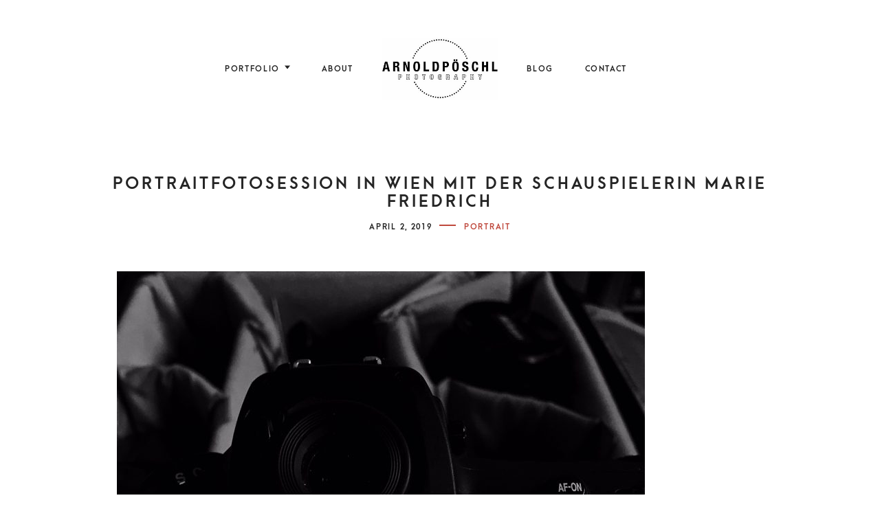

--- FILE ---
content_type: text/html; charset=UTF-8
request_url: https://www.arnoldpoeschl.com/portraitfotosession-in-wien-mit-der-schauspielerin-marie-friedrich/
body_size: 12014
content:
<!DOCTYPE html>
<html lang="de" class="no-js">
<head>
	<meta charset="UTF-8">
	<meta name="viewport" content="width=device-width, initial-scale=1, user-scalable=no">
	<link rel="profile" href="http://gmpg.org/xfn/11">
	<link rel="pingback" href="https://www.arnoldpoeschl.com/xmlrpc.php">
	<link href="https://www.arnoldpoeschl.com" rel="preconnect" crossorigin><meta name='robots' content='index, follow, max-image-preview:large, max-snippet:-1, max-video-preview:-1' />

	<!-- This site is optimized with the Yoast SEO plugin v21.3 - https://yoast.com/wordpress/plugins/seo/ -->
	<title>Portraitfotosession in Wien mit der Schauspielerin Marie Friedrich - Arnold Poeschl</title>
	<link rel="canonical" href="https://www.arnoldpoeschl.com/portraitfotosession-in-wien-mit-der-schauspielerin-marie-friedrich/" />
	<meta property="og:locale" content="de_DE" />
	<meta property="og:type" content="article" />
	<meta property="og:title" content="Portraitfotosession in Wien mit der Schauspielerin Marie Friedrich - Arnold Poeschl" />
	<meta property="og:description" content="Posted byadminAll posts" />
	<meta property="og:url" content="https://www.arnoldpoeschl.com/portraitfotosession-in-wien-mit-der-schauspielerin-marie-friedrich/" />
	<meta property="og:site_name" content="Arnold Poeschl" />
	<meta property="article:publisher" content="https://www.facebook.com/arnipoeschl" />
	<meta property="article:published_time" content="2019-04-02T19:21:27+00:00" />
	<meta property="article:modified_time" content="2020-03-28T10:35:27+00:00" />
	<meta property="og:image" content="https://www.arnoldpoeschl.com/wp-content/uploads/2019/04/IMG_2927.jpg" />
	<meta property="og:image:width" content="1512" />
	<meta property="og:image:height" content="2016" />
	<meta property="og:image:type" content="image/jpeg" />
	<meta name="author" content="admin" />
	<meta name="twitter:card" content="summary_large_image" />
	<meta name="twitter:label1" content="Verfasst von" />
	<meta name="twitter:data1" content="admin" />
	<script type="application/ld+json" class="yoast-schema-graph">{"@context":"https://schema.org","@graph":[{"@type":"Article","@id":"https://www.arnoldpoeschl.com/portraitfotosession-in-wien-mit-der-schauspielerin-marie-friedrich/#article","isPartOf":{"@id":"https://www.arnoldpoeschl.com/portraitfotosession-in-wien-mit-der-schauspielerin-marie-friedrich/"},"author":{"name":"admin","@id":"https://www.arnoldpoeschl.com/#/schema/person/d2143320f8d355f0826b3753c3059457"},"headline":"Portraitfotosession in Wien mit der Schauspielerin Marie Friedrich","datePublished":"2019-04-02T19:21:27+00:00","dateModified":"2020-03-28T10:35:27+00:00","mainEntityOfPage":{"@id":"https://www.arnoldpoeschl.com/portraitfotosession-in-wien-mit-der-schauspielerin-marie-friedrich/"},"wordCount":8,"publisher":{"@id":"https://www.arnoldpoeschl.com/#organization"},"image":{"@id":"https://www.arnoldpoeschl.com/portraitfotosession-in-wien-mit-der-schauspielerin-marie-friedrich/#primaryimage"},"thumbnailUrl":"https://www.arnoldpoeschl.com/wp-content/uploads/2019/04/IMG_2927.jpg","articleSection":["Portrait"],"inLanguage":"de"},{"@type":"WebPage","@id":"https://www.arnoldpoeschl.com/portraitfotosession-in-wien-mit-der-schauspielerin-marie-friedrich/","url":"https://www.arnoldpoeschl.com/portraitfotosession-in-wien-mit-der-schauspielerin-marie-friedrich/","name":"Portraitfotosession in Wien mit der Schauspielerin Marie Friedrich - Arnold Poeschl","isPartOf":{"@id":"https://www.arnoldpoeschl.com/#website"},"primaryImageOfPage":{"@id":"https://www.arnoldpoeschl.com/portraitfotosession-in-wien-mit-der-schauspielerin-marie-friedrich/#primaryimage"},"image":{"@id":"https://www.arnoldpoeschl.com/portraitfotosession-in-wien-mit-der-schauspielerin-marie-friedrich/#primaryimage"},"thumbnailUrl":"https://www.arnoldpoeschl.com/wp-content/uploads/2019/04/IMG_2927.jpg","datePublished":"2019-04-02T19:21:27+00:00","dateModified":"2020-03-28T10:35:27+00:00","breadcrumb":{"@id":"https://www.arnoldpoeschl.com/portraitfotosession-in-wien-mit-der-schauspielerin-marie-friedrich/#breadcrumb"},"inLanguage":"de","potentialAction":[{"@type":"ReadAction","target":["https://www.arnoldpoeschl.com/portraitfotosession-in-wien-mit-der-schauspielerin-marie-friedrich/"]}]},{"@type":"ImageObject","inLanguage":"de","@id":"https://www.arnoldpoeschl.com/portraitfotosession-in-wien-mit-der-schauspielerin-marie-friedrich/#primaryimage","url":"https://www.arnoldpoeschl.com/wp-content/uploads/2019/04/IMG_2927.jpg","contentUrl":"https://www.arnoldpoeschl.com/wp-content/uploads/2019/04/IMG_2927.jpg","width":1512,"height":2016},{"@type":"BreadcrumbList","@id":"https://www.arnoldpoeschl.com/portraitfotosession-in-wien-mit-der-schauspielerin-marie-friedrich/#breadcrumb","itemListElement":[{"@type":"ListItem","position":1,"name":"Home","item":"https://www.arnoldpoeschl.com/"},{"@type":"ListItem","position":2,"name":"Blog","item":"https://www.arnoldpoeschl.com/blog/"},{"@type":"ListItem","position":3,"name":"Portraitfotosession in Wien mit der Schauspielerin Marie Friedrich"}]},{"@type":"WebSite","@id":"https://www.arnoldpoeschl.com/#website","url":"https://www.arnoldpoeschl.com/","name":"Arnold Poeschl","description":"photography fotografie klagenfurt wien","publisher":{"@id":"https://www.arnoldpoeschl.com/#organization"},"potentialAction":[{"@type":"SearchAction","target":{"@type":"EntryPoint","urlTemplate":"https://www.arnoldpoeschl.com/?s={search_term_string}"},"query-input":"required name=search_term_string"}],"inLanguage":"de"},{"@type":"Organization","@id":"https://www.arnoldpoeschl.com/#organization","name":"Arnold Pöschl Photography","url":"https://www.arnoldpoeschl.com/","logo":{"@type":"ImageObject","inLanguage":"de","@id":"https://www.arnoldpoeschl.com/#/schema/logo/image/","url":"https://www.arnoldpoeschl.com/wp-content/uploads/2017/01/Logo_Arni_black_internet.jpg","contentUrl":"https://www.arnoldpoeschl.com/wp-content/uploads/2017/01/Logo_Arni_black_internet.jpg","width":360,"height":190,"caption":"Arnold Pöschl Photography"},"image":{"@id":"https://www.arnoldpoeschl.com/#/schema/logo/image/"},"sameAs":["https://www.facebook.com/arnipoeschl","https://instagram.com/arnoldpoeschl","https://www.linkedin.com/in/arnold-pschl-4b521a10a/"]},{"@type":"Person","@id":"https://www.arnoldpoeschl.com/#/schema/person/d2143320f8d355f0826b3753c3059457","name":"admin","image":{"@type":"ImageObject","inLanguage":"de","@id":"https://www.arnoldpoeschl.com/#/schema/person/image/","url":"https://secure.gravatar.com/avatar/109a00c9c0461c8674e560905198dead?s=96&d=blank&r=g","contentUrl":"https://secure.gravatar.com/avatar/109a00c9c0461c8674e560905198dead?s=96&d=blank&r=g","caption":"admin"}}]}</script>
	<!-- / Yoast SEO plugin. -->


<link rel='dns-prefetch' href='//www.arnoldpoeschl.com' />
<link rel="alternate" type="application/rss+xml" title="Arnold Poeschl &raquo; Feed" href="https://www.arnoldpoeschl.com/feed/" />
<link rel="alternate" type="application/rss+xml" title="Arnold Poeschl &raquo; Kommentar-Feed" href="https://www.arnoldpoeschl.com/comments/feed/" />
		<!-- This site uses the Google Analytics by MonsterInsights plugin v9.7.0 - Using Analytics tracking - https://www.monsterinsights.com/ -->
		<!-- Note: MonsterInsights is not currently configured on this site. The site owner needs to authenticate with Google Analytics in the MonsterInsights settings panel. -->
					<!-- No tracking code set -->
				<!-- / Google Analytics by MonsterInsights -->
		<script type="text/javascript">
window._wpemojiSettings = {"baseUrl":"https:\/\/s.w.org\/images\/core\/emoji\/14.0.0\/72x72\/","ext":".png","svgUrl":"https:\/\/s.w.org\/images\/core\/emoji\/14.0.0\/svg\/","svgExt":".svg","source":{"concatemoji":"https:\/\/www.arnoldpoeschl.com\/wp-includes\/js\/wp-emoji-release.min.js?ver=6.2.8"}};
/*! This file is auto-generated */
!function(e,a,t){var n,r,o,i=a.createElement("canvas"),p=i.getContext&&i.getContext("2d");function s(e,t){p.clearRect(0,0,i.width,i.height),p.fillText(e,0,0);e=i.toDataURL();return p.clearRect(0,0,i.width,i.height),p.fillText(t,0,0),e===i.toDataURL()}function c(e){var t=a.createElement("script");t.src=e,t.defer=t.type="text/javascript",a.getElementsByTagName("head")[0].appendChild(t)}for(o=Array("flag","emoji"),t.supports={everything:!0,everythingExceptFlag:!0},r=0;r<o.length;r++)t.supports[o[r]]=function(e){if(p&&p.fillText)switch(p.textBaseline="top",p.font="600 32px Arial",e){case"flag":return s("\ud83c\udff3\ufe0f\u200d\u26a7\ufe0f","\ud83c\udff3\ufe0f\u200b\u26a7\ufe0f")?!1:!s("\ud83c\uddfa\ud83c\uddf3","\ud83c\uddfa\u200b\ud83c\uddf3")&&!s("\ud83c\udff4\udb40\udc67\udb40\udc62\udb40\udc65\udb40\udc6e\udb40\udc67\udb40\udc7f","\ud83c\udff4\u200b\udb40\udc67\u200b\udb40\udc62\u200b\udb40\udc65\u200b\udb40\udc6e\u200b\udb40\udc67\u200b\udb40\udc7f");case"emoji":return!s("\ud83e\udef1\ud83c\udffb\u200d\ud83e\udef2\ud83c\udfff","\ud83e\udef1\ud83c\udffb\u200b\ud83e\udef2\ud83c\udfff")}return!1}(o[r]),t.supports.everything=t.supports.everything&&t.supports[o[r]],"flag"!==o[r]&&(t.supports.everythingExceptFlag=t.supports.everythingExceptFlag&&t.supports[o[r]]);t.supports.everythingExceptFlag=t.supports.everythingExceptFlag&&!t.supports.flag,t.DOMReady=!1,t.readyCallback=function(){t.DOMReady=!0},t.supports.everything||(n=function(){t.readyCallback()},a.addEventListener?(a.addEventListener("DOMContentLoaded",n,!1),e.addEventListener("load",n,!1)):(e.attachEvent("onload",n),a.attachEvent("onreadystatechange",function(){"complete"===a.readyState&&t.readyCallback()})),(e=t.source||{}).concatemoji?c(e.concatemoji):e.wpemoji&&e.twemoji&&(c(e.twemoji),c(e.wpemoji)))}(window,document,window._wpemojiSettings);
</script>
<style type="text/css">
img.wp-smiley,
img.emoji {
	display: inline !important;
	border: none !important;
	box-shadow: none !important;
	height: 1em !important;
	width: 1em !important;
	margin: 0 0.07em !important;
	vertical-align: -0.1em !important;
	background: none !important;
	padding: 0 !important;
}
</style>
	<link rel='stylesheet' id='customify-font-stylesheet-0-group-css' href='https://www.arnoldpoeschl.com/wp-content/plugins/bwp-minify/min/?f=wp-content/themes/noah/assets/fonts/arcamajora3/stylesheet.css,wp-includes/css/dist/block-library/style.min.css,wp-includes/css/classic-themes.min.css,wp-content/plugins/gridable/public/css/gridable-style.css,wp-content/themes/noah/style.css,wp-content/themes/noah-child/style.css,wp-content/cache/borlabs-cookie/1/borlabs-cookie-1-de.css' type='text/css' media='all' />
<style id='wp-block-library-inline-css' type='text/css'>
.has-sm-color-primary-color { color: #BF493D !important; }.has-sm-color-primary-background-color { background-color: #BF493D; }.has-sm-dark-primary-color { color: #252525 !important; }.has-sm-dark-primary-background-color { background-color: #252525; }.has-sm-dark-secondary-color { color: #757575 !important; }.has-sm-dark-secondary-background-color { background-color: #757575; }.has-sm-light-primary-color { color: #FFFFFF !important; }.has-sm-light-primary-background-color { background-color: #FFFFFF; }
</style>
<script type='text/javascript' src='https://www.arnoldpoeschl.com/wp-includes/js/jquery/jquery.min.js?ver=3.6.4' id='jquery-core-js'></script>
<script type='text/javascript' src='https://www.arnoldpoeschl.com/wp-includes/js/jquery/jquery-migrate.min.js?ver=3.4.0' id='jquery-migrate-js'></script>
<script type='text/javascript' src='https://www.arnoldpoeschl.com/wp-content/plugins/gridable/public/js/gridable-scripts.js?ver=1.2.9' id='gridable-js'></script>
<script type='text/javascript' src='//cdnjs.cloudflare.com/ajax/libs/gsap/1.19.0/TweenMax.min.js?ver=1.19.0' id='tweenmax-js'></script>
<script>window.TweenMax || document.write('<script src="https://www.arnoldpoeschl.com/wp-content/themes/noah/assets/js/fallback/TweenMax.min.js"><\/script>')</script>
<script type='text/javascript' src='//cdnjs.cloudflare.com/ajax/libs/gsap/1.19.0/plugins/ScrollToPlugin.min.js?ver=1.19.0' id='tweenmax-scrollto-js'></script>
<script>TweenMax.to || document.write('<script src="https://www.arnoldpoeschl.com/wp-content/themes/noah/assets/js/fallback/ScrollToPlugin.min.js"><\/script>')</script>
<script data-no-optimize="1" data-no-minify="1" data-cfasync="false" type='text/javascript' src='https://www.arnoldpoeschl.com/wp-content/cache/borlabs-cookie/1/borlabs-cookie-config-de.json.js?ver=3.3.21.1-116' id='borlabs-cookie-config-js'></script>
<script data-no-optimize="1" data-no-minify="1" data-cfasync="false" type='text/javascript' src='https://www.arnoldpoeschl.com/wp-content/plugins/borlabs-cookie/assets/javascript/borlabs-cookie-prioritize.min.js?ver=3.3.21.1' id='borlabs-cookie-prioritize-js'></script>
<script data-no-optimize="1" data-no-minify="1" data-cfasync="false" type='module' src='https://www.arnoldpoeschl.com/wp-content/plugins/borlabs-cookie/assets/javascript/borlabs-cookie.min.js?ver=3.3.21.1' id='borlabs-cookie-core-js'></script>
<script data-no-optimize="1" data-no-minify="1" data-cfasync="false" type='module' src='https://www.arnoldpoeschl.com/wp-content/plugins/borlabs-cookie/assets/javascript/borlabs-cookie-legacy-backward-compatibility.min.js?ver=3.3.21.1' id='borlabs-cookie-legacy-backward-compatibility-js'></script>
<link rel="https://api.w.org/" href="https://www.arnoldpoeschl.com/wp-json/" /><link rel="alternate" type="application/json" href="https://www.arnoldpoeschl.com/wp-json/wp/v2/posts/3512" /><link rel="EditURI" type="application/rsd+xml" title="RSD" href="https://www.arnoldpoeschl.com/xmlrpc.php?rsd" />
<link rel="wlwmanifest" type="application/wlwmanifest+xml" href="https://www.arnoldpoeschl.com/wp-includes/wlwmanifest.xml" />
<meta name="generator" content="WordPress 6.2.8" />
<link rel='shortlink' href='https://www.arnoldpoeschl.com/?p=3512' />
		<!-- Custom Logo: hide header text -->
		<style id="custom-logo-css" type="text/css">
			.site-title, .site-description-text {
				position: absolute;
				clip: rect(1px, 1px, 1px, 1px);
			}
		</style>
		<link rel="alternate" type="application/json+oembed" href="https://www.arnoldpoeschl.com/wp-json/oembed/1.0/embed?url=https%3A%2F%2Fwww.arnoldpoeschl.com%2Fportraitfotosession-in-wien-mit-der-schauspielerin-marie-friedrich%2F" />
<link rel="alternate" type="text/xml+oembed" href="https://www.arnoldpoeschl.com/wp-json/oembed/1.0/embed?url=https%3A%2F%2Fwww.arnoldpoeschl.com%2Fportraitfotosession-in-wien-mit-der-schauspielerin-marie-friedrich%2F&#038;format=xml" />
<script data-borlabs-cookie-script-blocker-ignore>
if ('0' === '1' && ('0' === '1' || '1' === '1')) {
    window['gtag_enable_tcf_support'] = true;
}
window.dataLayer = window.dataLayer || [];
if (typeof gtag !== 'function') {
    function gtag() {
        dataLayer.push(arguments);
    }
}
gtag('set', 'developer_id.dYjRjMm', true);
if ('0' === '1' || '1' === '1') {
    if (window.BorlabsCookieGoogleConsentModeDefaultSet !== true) {
        let getCookieValue = function (name) {
            return document.cookie.match('(^|;)\\s*' + name + '\\s*=\\s*([^;]+)')?.pop() || '';
        };
        let cookieValue = getCookieValue('borlabs-cookie-gcs');
        let consentsFromCookie = {};
        if (cookieValue !== '') {
            consentsFromCookie = JSON.parse(decodeURIComponent(cookieValue));
        }
        let defaultValues = {
            'ad_storage': 'denied',
            'ad_user_data': 'denied',
            'ad_personalization': 'denied',
            'analytics_storage': 'denied',
            'functionality_storage': 'denied',
            'personalization_storage': 'denied',
            'security_storage': 'denied',
            'wait_for_update': 500,
        };
        gtag('consent', 'default', { ...defaultValues, ...consentsFromCookie });
    }
    window.BorlabsCookieGoogleConsentModeDefaultSet = true;
    let borlabsCookieConsentChangeHandler = function () {
        window.dataLayer = window.dataLayer || [];
        if (typeof gtag !== 'function') { function gtag(){dataLayer.push(arguments);} }

        let getCookieValue = function (name) {
            return document.cookie.match('(^|;)\\s*' + name + '\\s*=\\s*([^;]+)')?.pop() || '';
        };
        let cookieValue = getCookieValue('borlabs-cookie-gcs');
        let consentsFromCookie = {};
        if (cookieValue !== '') {
            consentsFromCookie = JSON.parse(decodeURIComponent(cookieValue));
        }

        consentsFromCookie.analytics_storage = BorlabsCookie.Consents.hasConsent('google-analytics') ? 'granted' : 'denied';

        BorlabsCookie.CookieLibrary.setCookie(
            'borlabs-cookie-gcs',
            JSON.stringify(consentsFromCookie),
            BorlabsCookie.Settings.automaticCookieDomainAndPath.value ? '' : BorlabsCookie.Settings.cookieDomain.value,
            BorlabsCookie.Settings.cookiePath.value,
            BorlabsCookie.Cookie.getPluginCookie().expires,
            BorlabsCookie.Settings.cookieSecure.value,
            BorlabsCookie.Settings.cookieSameSite.value
        );
    }
    document.addEventListener('borlabs-cookie-consent-saved', borlabsCookieConsentChangeHandler);
    document.addEventListener('borlabs-cookie-handle-unblock', borlabsCookieConsentChangeHandler);
}
if ('0' === '1') {
    gtag("js", new Date());
    gtag("config", "UA-63102582-1", {"anonymize_ip": true});

    (function (w, d, s, i) {
        var f = d.getElementsByTagName(s)[0],
            j = d.createElement(s);
        j.async = true;
        j.src =
            "https://www.googletagmanager.com/gtag/js?id=" + i;
        f.parentNode.insertBefore(j, f);
    })(window, document, "script", "UA-63102582-1");
}
</script><script data-no-optimize="1" data-no-minify="1" data-cfasync="false" data-borlabs-cookie-script-blocker-ignore>
if ('{{ iab-tcf-enabled }}' === '1' && ('0' === '1' || '1' === '1')) {
    window['gtag_enable_tcf_support'] = true;
}
window.dataLayer = window.dataLayer || [];
if (typeof gtag !== 'function') {
    function gtag() {
        dataLayer.push(arguments);
    }
}
gtag('set', 'developer_id.dYjRjMm', true);
if ('0' === '1' || '1' === '1') {
    if (window.BorlabsCookieGoogleConsentModeDefaultSet !== true) {
        let getCookieValue = function (name) {
            return document.cookie.match('(^|;)\\s*' + name + '\\s*=\\s*([^;]+)')?.pop() || '';
        };
        let cookieValue = getCookieValue('borlabs-cookie-gcs');
        let consentsFromCookie = {};
        if (cookieValue !== '') {
            consentsFromCookie = JSON.parse(decodeURIComponent(cookieValue));
        }
        let defaultValues = {
            'ad_storage': 'denied',
            'ad_user_data': 'denied',
            'ad_personalization': 'denied',
            'analytics_storage': 'denied',
            'functionality_storage': 'denied',
            'personalization_storage': 'denied',
            'security_storage': 'denied',
            'wait_for_update': 500,
        };
        gtag('consent', 'default', { ...defaultValues, ...consentsFromCookie });
    }
    window.BorlabsCookieGoogleConsentModeDefaultSet = true;
    let borlabsCookieConsentChangeHandler = function () {
        window.dataLayer = window.dataLayer || [];
        if (typeof gtag !== 'function') { function gtag(){dataLayer.push(arguments);} }

        let getCookieValue = function (name) {
            return document.cookie.match('(^|;)\\s*' + name + '\\s*=\\s*([^;]+)')?.pop() || '';
        };
        let cookieValue = getCookieValue('borlabs-cookie-gcs');
        let consentsFromCookie = {};
        if (cookieValue !== '') {
            consentsFromCookie = JSON.parse(decodeURIComponent(cookieValue));
        }

        consentsFromCookie.analytics_storage = BorlabsCookie.Consents.hasConsent('google-analytics-monster-insights') ? 'granted' : 'denied';

        BorlabsCookie.CookieLibrary.setCookie(
            'borlabs-cookie-gcs',
            JSON.stringify(consentsFromCookie),
            BorlabsCookie.Settings.automaticCookieDomainAndPath.value ? '' : BorlabsCookie.Settings.cookieDomain.value,
            BorlabsCookie.Settings.cookiePath.value,
            BorlabsCookie.Cookie.getPluginCookie().expires,
            BorlabsCookie.Settings.cookieSecure.value,
            BorlabsCookie.Settings.cookieSameSite.value
        );
    }
    document.addEventListener('borlabs-cookie-consent-saved', borlabsCookieConsentChangeHandler);
    document.addEventListener('borlabs-cookie-handle-unblock', borlabsCookieConsentChangeHandler);
}
if ('0' === '1') {
    document.addEventListener('borlabs-cookie-after-init', function () {
		window.BorlabsCookie.Unblock.unblockScriptBlockerId('monster-insights');
	});
}
</script><link rel="icon" href="https://www.arnoldpoeschl.com/wp-content/uploads/2020/02/cropped-Arnold_Poeschl_Kreis_favicon-32x32.png" sizes="32x32" />
<link rel="icon" href="https://www.arnoldpoeschl.com/wp-content/uploads/2020/02/cropped-Arnold_Poeschl_Kreis_favicon-192x192.png" sizes="192x192" />
<link rel="apple-touch-icon" href="https://www.arnoldpoeschl.com/wp-content/uploads/2020/02/cropped-Arnold_Poeschl_Kreis_favicon-180x180.png" />
<meta name="msapplication-TileImage" content="https://www.arnoldpoeschl.com/wp-content/uploads/2020/02/cropped-Arnold_Poeschl_Kreis_favicon-270x270.png" />
			<style id="customify_output_style">
				:root { --sm-color-primary: #BF493D; }
:root { --sm-color-secondary: #BF493D; }
:root { --sm-color-tertiary: #BF493D; }
:root { --sm-dark-primary: #252525; }
:root { --sm-dark-secondary: #757575; }
:root { --sm-dark-tertiary: #757575; }
:root { --sm-light-primary: #FFFFFF; }
:root { --sm-light-secondary: #FFFFFF; }
:root { --sm-light-tertiary: #FFFFFF; }
.site-logo img, .custom-logo-link img { max-height: 90px; }
.site-title, .site-title.h1 { font-size: 90px; }
.c-navbar { height: 200px; }
body.u-header-sticky { padding-top: 200px; }
.c-navbar ul {
margin-left: 41px;
}
@media only screen and (max-width: 760px) {
.c-navbar ul {
margin-left: 28px;
}
}
@media only screen and (max-width: 560px) {
.c-navbar ul {
margin-left: 21px;
}
}
@media only screen and (max-width: 400px) {
.c-navbar ul {
margin-left: 17px;
}
}
.c-navbar li {
margin-right: 41px;
}
@media only screen and (max-width: 760px) {
.c-navbar li {
margin-right: 28px;
}
}
@media only screen and (max-width: 560px) {
.c-navbar li {
margin-right: 21px;
}
}
@media only screen and (max-width: 400px) {
.c-navbar li {
margin-right: 17px;
}
}
.u-header_sides_spacing {
padding-left: 51px;
}
@media only screen and (max-width: 760px) {
.u-header_sides_spacing {
padding-left: 33px;
}
}
@media only screen and (max-width: 560px) {
.u-header_sides_spacing {
padding-left: 24px;
}
}
@media only screen and (max-width: 400px) {
.u-header_sides_spacing {
padding-left: 19px;
}
}
.u-header_sides_spacing {
padding-right: 51px;
}
@media only screen and (max-width: 760px) {
.u-header_sides_spacing {
padding-right: 33px;
}
}
@media only screen and (max-width: 560px) {
.u-header_sides_spacing {
padding-right: 24px;
}
}
@media only screen and (max-width: 400px) {
.u-header_sides_spacing {
padding-right: 19px;
}
}
.c-navbar { color: #252525; }
.c-navbar [class*="current-menu"],
 .c-navbar li:hover { color: #bf493d; }
.c-navbar [class*="children"]:hover:after { border-top-color: #bf493d; }
.site-header { background-color: #FFFFFF; }
.u-container-width { max-width: 1280px; }
.u-container-sides-spacings {
padding-left: 93px;
}
@media only screen and (max-width: 760px) {
.u-container-sides-spacings {
padding-left: 50px;
}
}
@media only screen and (max-width: 560px) {
.u-container-sides-spacings {
padding-left: 34px;
}
}
@media only screen and (max-width: 400px) {
.u-container-sides-spacings {
padding-left: 26px;
}
}
.u-container-sides-spacings {
padding-right: 93px;
}
@media only screen and (max-width: 760px) {
.u-container-sides-spacings {
padding-right: 50px;
}
}
@media only screen and (max-width: 560px) {
.u-container-sides-spacings {
padding-right: 34px;
}
}
@media only screen and (max-width: 400px) {
.u-container-sides-spacings {
padding-right: 26px;
}
}
.u-content_container_padding_top {
padding-top: 0px;
}
@media only screen and (max-width: 760px) {
.u-content_container_padding_top {
padding-top: 0px;
}
}
@media only screen and (max-width: 560px) {
.u-content_container_padding_top {
padding-top: 0px;
}
}
@media only screen and (max-width: 400px) {
.u-content_container_padding_top {
padding-top: 0px;
}
}
.u-content_container_margin_top {
margin-top: 0px;
}
@media only screen and (max-width: 760px) {
.u-content_container_margin_top {
margin-top: 0px;
}
}
@media only screen and (max-width: 560px) {
.u-content_container_margin_top {
margin-top: 0px;
}
}
@media only screen and (max-width: 400px) {
.u-content_container_margin_top {
margin-top: 0px;
}
}
.u-content-width > * { max-width: 940px; }
body {
margin: 0px;
}
@media only screen and (max-width: 760px) {
body {
margin: 0px;
}
}
@media only screen and (max-width: 560px) {
body {
margin: 0px;
}
}
@media only screen and (max-width: 400px) {
body {
margin: 0px;
}
}
.c-border {
border-width: 0px;
}
@media only screen and (max-width: 760px) {
.c-border {
border-width: 0px;
}
}
@media only screen and (max-width: 560px) {
.c-border {
border-width: 0px;
}
}
@media only screen and (max-width: 400px) {
.c-border {
border-width: 0px;
}
}
.c-navbar {
border-top-width: 0px;
}
@media only screen and (max-width: 760px) {
.c-navbar {
border-top-width: 0px;
}
}
@media only screen and (max-width: 560px) {
.c-navbar {
border-top-width: 0px;
}
}
@media only screen and (max-width: 400px) {
.c-navbar {
border-top-width: 0px;
}
}
.c-navbar {
border-left-width: 0px;
}
@media only screen and (max-width: 760px) {
.c-navbar {
border-left-width: 0px;
}
}
@media only screen and (max-width: 560px) {
.c-navbar {
border-left-width: 0px;
}
}
@media only screen and (max-width: 400px) {
.c-navbar {
border-left-width: 0px;
}
}
.c-navbar {
border-right-width: 0px;
}
@media only screen and (max-width: 760px) {
.c-navbar {
border-right-width: 0px;
}
}
@media only screen and (max-width: 560px) {
.c-navbar {
border-right-width: 0px;
}
}
@media only screen and (max-width: 400px) {
.c-navbar {
border-right-width: 0px;
}
}
.c-slider__bullets, .slick-dots {
bottom: 0px;
}
@media only screen and (max-width: 760px) {
.c-slider__bullets, .slick-dots {
bottom: 0px;
}
}
@media only screen and (max-width: 560px) {
.c-slider__bullets, .slick-dots {
bottom: 0px;
}
}
@media only screen and (max-width: 400px) {
.c-slider__bullets, .slick-dots {
bottom: 0px;
}
}
.c-overlay__close {
margin-top: 0px;
}
@media only screen and (max-width: 760px) {
.c-overlay__close {
margin-top: 0px;
}
}
@media only screen and (max-width: 560px) {
.c-overlay__close {
margin-top: 0px;
}
}
@media only screen and (max-width: 400px) {
.c-overlay__close {
margin-top: 0px;
}
}
.c-overlay__close {
margin-right: 0px;
}
@media only screen and (max-width: 760px) {
.c-overlay__close {
margin-right: 0px;
}
}
@media only screen and (max-width: 560px) {
.c-overlay__close {
margin-right: 0px;
}
}
@media only screen and (max-width: 400px) {
.c-overlay__close {
margin-right: 0px;
}
}
.c-navbar__label {
margin-left: 0px;
}
@media only screen and (max-width: 760px) {
.c-navbar__label {
margin-left: 0px;
}
}
@media only screen and (max-width: 560px) {
.c-navbar__label {
margin-left: 0px;
}
}
@media only screen and (max-width: 400px) {
.c-navbar__label {
margin-left: 0px;
}
}
.c-border { border-color: #FFFFFF; }
.c-page-header__title { color: #252525; }
body { color: #252525; }
.c-btn,
 input[type="submit"],
 input[type="button"],
 button[type="submit"],
 .body .wpforms-container[class] .wpforms-submit,
 .body .wpforms-container[class] .wpforms-submit:hover,
 .posts-navigation .nav-previous a,
 .posts-navigation .nav-next a,
 #content .sd-content ul li { background-color: #252525; }
.c-btn,
 input[type="submit"],
 input[type="button"],
 button[type="submit"],
 .body .wpforms-container[class] .wpforms-submit,
 .body .wpforms-container[class] .wpforms-submit:hover,
 .posts-navigation .nav-previous a,
 .posts-navigation .nav-next a,
 #content .sd-content ul li { border-color: #252525; }
a, a:hover, .c-slider__header .c-meta__share-link:hover { color: #BF493D; }
.logged-in-as,
 .c-author__label,
 .pingback a,
 .trackback a,
 .pingback .edit-link,
 .trackback .edit-link,
 .comment-links,
 .comment-metadata,
 .tags,
 .widget_rss .rss-date { color: #757575; }
h1, .h1 { color: #252525; }
h2, .h2 { color: #252525; }
h3, .h3,
 .u-color-accent.u-color-accent,
 .entry-content cite,
 .h4.c-project__more-title,
 body.search .c-page-header__title span { color: #BF493D; }
h4, .h4 { color: #252525; }
h5, .h5 { color: #252525; }
h6, .h6 { color: #252525; }
.u-content-background, .c-mask, .mce-content-body { background-color: #FFFFFF; }
.c-btn,
 input[type="submit"],
 input[type="button"],
 button[type="submit"],
 .body .wpforms-container[class] .wpforms-submit,
 .body .wpforms-container[class] .wpforms-submit:hover,
 .posts-navigation .nav-previous a,
 .posts-navigation .nav-next a,
 #content .sd-content ul li { color: #FFFFFF; }
.c-footer {
padding-top: 0px;
}
@media only screen and (max-width: 760px) {
.c-footer {
padding-top: 0px;
}
}
@media only screen and (max-width: 560px) {
.c-footer {
padding-top: 0px;
}
}
@media only screen and (max-width: 400px) {
.c-footer {
padding-top: 0px;
}
}
.c-footer {
padding-bottom: 10px;
}
@media only screen and (max-width: 760px) {
.c-footer {
padding-bottom: 10px;
}
}
@media only screen and (max-width: 560px) {
.c-footer {
padding-bottom: 9px;
}
}
@media only screen and (max-width: 400px) {
.c-footer {
padding-bottom: 9px;
}
}
.c-footer { color: #757575; }
.c-footer a { color: #252525; }
.u-footer__background { background: #FFFFFF; }
.u-portfolio_grid_width { max-width: 1280px; }
.u-portfolio_sides_spacing {
padding-left: 90px;
}
@media only screen and (max-width: 760px) {
.u-portfolio_sides_spacing {
padding-left: 49px;
}
}
@media only screen and (max-width: 560px) {
.u-portfolio_sides_spacing {
padding-left: 34px;
}
}
@media only screen and (max-width: 400px) {
.u-portfolio_sides_spacing {
padding-left: 26px;
}
}
.u-portfolio_sides_spacing {
padding-right: 90px;
}
@media only screen and (max-width: 760px) {
.u-portfolio_sides_spacing {
padding-right: 49px;
}
}
@media only screen and (max-width: 560px) {
.u-portfolio_sides_spacing {
padding-right: 34px;
}
}
@media only screen and (max-width: 400px) {
.u-portfolio_sides_spacing {
padding-right: 26px;
}
}
.c-gallery--portfolio.c-gallery--regular .c-card__frame:after {
padding-top: 100%;
}.dummy { dummy: 4px; }
.c-gallery--portfolio.c-gallery--packed .c-gallery__item {
padding-top: calc(38.57575% - 138.8727px);
}
@media only screen and (min-width: 48em) {
.c-gallery--portfolio.c-gallery--packed .c-gallery__item {
padding-top: calc(51.434333333333% - 138.8727px);
}
}
@media only screen and (min-width: 64em) {
.c-gallery--portfolio.c-gallery--packed .c-gallery__item {
padding-top: calc(38.57575% - 138.8727px);
}
.c-gallery--portfolio.c-gallery--packed .c-gallery__item.jetpack-portfolio-tag-featured {
padding-top: calc(77.1515% - 187.7454px);
}
}
@media only screen and (min-width: 80em) {
.c-gallery--portfolio.c-gallery--packed .c-gallery__item {
padding-top: calc(38.57575% - 138.8727px);
}
.c-gallery--portfolio.c-gallery--packed .c-gallery__item.jetpack-portfolio-tag-featured {
padding-top: calc(77.1515% - 187.7454px);
}
}
.c-gallery--portfolio {
margin-top: -90px;
margin-left: -90px;
padding-top: 90px;
}
.c-gallery--portfolio .c-gallery__item {
padding-left: 90px;
margin-top: 90px;
}
.c-gallery--portfolio.c-gallery--packed .c-card__frame { 
left: 90px;
}
.c-gallery--portfolio.c-gallery--packed .c-card__content {
margin-left: 90px;
}
@media only screen and (max-width: 760px) {
.c-gallery--portfolio {
margin-top: -49px;
margin-left: -49px;
padding-top: 49px;
}
.c-gallery--portfolio .c-gallery__item {
padding-left: 49px;
margin-top: 49px;
}
.c-gallery--portfolio.c-gallery--packed .c-card__frame { 
left: 49px;
}
.c-gallery--portfolio.c-gallery--packed .c-card__content {
margin-left: 49px;
}
}
@media only screen and (max-width: 560px) {
.c-gallery--portfolio {
margin-top: -34px;
margin-left: -34px;
padding-top: 34px;
}
.c-gallery--portfolio .c-gallery__item {
padding-left: 34px;
margin-top: 34px;
}
.c-gallery--portfolio.c-gallery--packed .c-card__frame { 
left: 34px;
}
.c-gallery--portfolio.c-gallery--packed .c-card__content {
margin-left: 34px;
}
}
@media only screen and (max-width: 400px) {
.c-gallery--portfolio {
margin-top: -26px;
margin-left: -26px;
padding-top: 26px;
}
.c-gallery--portfolio .c-gallery__item {
padding-left: 26px;
margin-top: 26px;
}
.c-gallery--portfolio.c-gallery--packed .c-card__frame { 
left: 26px;
}
.c-gallery--portfolio.c-gallery--packed .c-card__content {
margin-left: 26px;
}
}
.c-gallery--portfolio .c-card__title { color: #252525; }
.c-gallery--portfolio .c-card__meta { color: #BF493D; }
.c-gallery--portfolio .c-card__footer { color: #757575; }
.c-gallery--portfolio .u-card-thumbnail-background { background-color: #FFFFFF; }
.c-gallery--portfolio .c-card__link:hover .c-card__frame { opacity: 0.7; }
.u-blog_grid_width { max-width: 1280px; }
.u-blog_sides_spacing {
padding-left: 90px;
}
@media only screen and (max-width: 760px) {
.u-blog_sides_spacing {
padding-left: 49px;
}
}
@media only screen and (max-width: 560px) {
.u-blog_sides_spacing {
padding-left: 34px;
}
}
@media only screen and (max-width: 400px) {
.u-blog_sides_spacing {
padding-left: 26px;
}
}
.u-blog_sides_spacing {
padding-right: 90px;
}
@media only screen and (max-width: 760px) {
.u-blog_sides_spacing {
padding-right: 49px;
}
}
@media only screen and (max-width: 560px) {
.u-blog_sides_spacing {
padding-right: 34px;
}
}
@media only screen and (max-width: 400px) {
.u-blog_sides_spacing {
padding-right: 26px;
}
}
.c-gallery--blog.c-gallery--regular .c-card__frame:after {
padding-top: 100%;
}.dummy { dummy: 3px; }
.c-gallery--blog.c-gallery--packed .c-gallery__item {
padding-top: calc(38.57575% - 138.8727px);
}.c-gallery--blog.c-gallery--packed .c-gallery__item.jetpack-portfolio-tag-featured {
padding-top: calc(77.1515% - 187.7454px);
}
@media only screen and (max-width: 64em) {
.c-gallery--blog.c-gallery--packed .c-gallery__item {
padding-top: calc(38.57575% - 138.8727px);
}
.c-gallery--blog.c-gallery--packed .c-gallery__item.jetpack-portfolio-tag-featured {
padding-top: calc(77.1515% - 187.7454px);
}
}
@media only screen and (max-width: 64em) {
.c-gallery--blog.c-gallery--packed .c-gallery__item {
padding-top: calc(51.434333333333% - 138.8727px);
}
.c-gallery--blog.c-gallery--packed .c-gallery__item.jetpack-portfolio-tag-featured {
padding-top: calc(102.86866666667% - 187.7454px);
}
}
.c-gallery--blog {
margin-top: -90px;
margin-left: -90px;
padding-top: 90px;
}
.c-gallery--blog .c-gallery__item {
padding-left: 90px;
margin-top: 90px;
}
.c-gallery--blog.c-gallery--packed .c-card__frame { 
left: 90px;
}
.c-gallery--blog.c-gallery--packed .c-card__content {
margin-left: 90px;
}
@media only screen and (max-width: 760px) {
.c-gallery--blog {
margin-top: -49px;
margin-left: -49px;
padding-top: 49px;
}.c-gallery--blog .c-gallery__item {
padding-left: 49px;
margin-top: 49px;
}
.c-gallery--blog.c-gallery--packed .c-card__frame { 
left: 49px;
}
.c-gallery--blog.c-gallery--packed .c-card__content {
margin-left: 49px;
}
}
@media only screen and (max-width: 560px) {
.c-gallery--blog {
margin-top: -34px;
margin-left: -34px;
padding-top: 34px;
}.c-gallery--blog .c-gallery__item {
padding-left: 34px;
margin-top: 34px;
}
.c-gallery--blog.c-gallery--packed .c-card__frame { 
left: 34px;
}
.c-gallery--blog.c-gallery--packed .c-card__content {
margin-left: 34px;
}
}
@media only screen and (max-width: 400px) {
.c-gallery--blog {
margin-top: -26px;
margin-left: -26px;
padding-top: 26px;
}.c-gallery--blog .c-gallery__item {
padding-left: 26px;
margin-top: 26px;
}
.c-gallery--blog.c-gallery--packed .c-card__frame { 
left: 26px;
}
.c-gallery--blog.c-gallery--packed .c-card__content {
margin-left: 26px;
}
}
.c-gallery--blog .c-card__title { color: #252525; }
.c-gallery--blog .c-card__meta { color: #BF493D; }
.c-gallery--blog .c-card__footer { color: #757575; }
.c-gallery--blog .u-card-thumbnail-background { background-color: #FFFFFF; }
.c-gallery--blog .c-card__link:hover .c-card__frame { opacity: 0.7; }
			</style>
			<style id="customify_fonts_output">
	.c-navbar.c-navbar { font-family: "Arca Majora"; font-size: 11px; font-weight: 400;line-height: 1.2;letter-spacing: 0.15em; text-transform: uppercase;}
@media only screen and (max-width: 760px) {.c-navbar.c-navbar { font-size: 11px; } }
@media only screen and (max-width: 560px) {.c-navbar.c-navbar { font-size: 11px; } }
@media only screen and (max-width: 400px) {.c-navbar.c-navbar { font-size: 11px; } }

.c-page-header__title { font-family: "Arca Majora"; font-size: 23px; font-weight: 400;line-height: 1.2;letter-spacing: 0.17em; text-transform: uppercase;}
@media only screen and (max-width: 760px) {.c-page-header__title { font-size: 22px; } }
@media only screen and (max-width: 560px) {.c-page-header__title { font-size: 22px; } }
@media only screen and (max-width: 400px) {.c-page-header__title { font-size: 21px; } }

body, .entry-content p, .comment-content p { font-family: Georgia, serif; font-size: 16px; line-height: 1.8;text-transform: none;}
@media only screen and (max-width: 760px) {body, .entry-content p, .comment-content p { font-size: 16px; } }
@media only screen and (max-width: 560px) {body, .entry-content p, .comment-content p { font-size: 16px; } }
@media only screen and (max-width: 400px) {body, .entry-content p, .comment-content p { font-size: 15px; } }

.entry-content blockquote { font-family: "Arca Majora"; font-size: 26px; font-weight: 400;line-height: 1.3;text-transform: none;}
@media only screen and (max-width: 760px) {.entry-content blockquote { font-size: 25px; } }
@media only screen and (max-width: 560px) {.entry-content blockquote { font-size: 24px; } }
@media only screen and (max-width: 400px) {.entry-content blockquote { font-size: 23px; } }

.entry-content h1, h1, .h1 { font-family: "Arca Majora"; font-size: 23px; font-weight: 400;line-height: 1.2;letter-spacing: 0.17em; text-transform: uppercase;}
@media only screen and (max-width: 760px) {.entry-content h1, h1, .h1 { font-size: 22px; } }
@media only screen and (max-width: 560px) {.entry-content h1, h1, .h1 { font-size: 22px; } }
@media only screen and (max-width: 400px) {.entry-content h1, h1, .h1 { font-size: 21px; } }

.entry-content h2, h2, .h2 { font-family: "Arca Majora"; font-size: 18px; font-weight: 400;line-height: 1.2;letter-spacing: 0.13em; text-transform: uppercase;}
@media only screen and (max-width: 760px) {.entry-content h2, h2, .h2 { font-size: 18px; } }
@media only screen and (max-width: 560px) {.entry-content h2, h2, .h2 { font-size: 17px; } }
@media only screen and (max-width: 400px) {.entry-content h2, h2, .h2 { font-size: 17px; } }

.entry-content h3, h3, .h3 { font-family: "Arca Majora"; font-size: 15px; font-weight: 400;line-height: 1.2;letter-spacing: 0.13em; text-transform: uppercase;}
@media only screen and (max-width: 760px) {.entry-content h3, h3, .h3 { font-size: 15px; } }
@media only screen and (max-width: 560px) {.entry-content h3, h3, .h3 { font-size: 15px; } }
@media only screen and (max-width: 400px) {.entry-content h3, h3, .h3 { font-size: 15px; } }

.entry-content h4, h4, .h4 { font-family: "Arca Majora"; font-size: 13px; font-weight: 400;line-height: 1.5;letter-spacing: 0.15em; text-transform: uppercase;}
@media only screen and (max-width: 760px) {.entry-content h4, h4, .h4 { font-size: 13px; } }
@media only screen and (max-width: 560px) {.entry-content h4, h4, .h4 { font-size: 13px; } }
@media only screen and (max-width: 400px) {.entry-content h4, h4, .h4 { font-size: 13px; } }

.entry-content h5, h5, .h5 { font-family: "Arca Majora"; font-size: 12px; font-weight: 400;line-height: 1.2;letter-spacing: 0.15em; text-transform: uppercase;}
@media only screen and (max-width: 760px) {.entry-content h5, h5, .h5 { font-size: 12px; } }
@media only screen and (max-width: 560px) {.entry-content h5, h5, .h5 { font-size: 12px; } }
@media only screen and (max-width: 400px) {.entry-content h5, h5, .h5 { font-size: 12px; } }

.entry-content h6, h6, .h6 { font-family: "Arca Majora"; font-size: 11px; font-weight: 400;line-height: 1.2;letter-spacing: 0.15em; text-transform: uppercase;}
@media only screen and (max-width: 760px) {.entry-content h6, h6, .h6 { font-size: 11px; } }
@media only screen and (max-width: 560px) {.entry-content h6, h6, .h6 { font-size: 11px; } }
@media only screen and (max-width: 400px) {.entry-content h6, h6, .h6 { font-size: 11px; } }

.c-gallery--portfolio .c-card__title.c-card__title { font-family: "Arca Majora"; font-size: 12px; font-weight: 400;line-height: 1.2;letter-spacing: 0.15em; text-transform: uppercase;}
@media only screen and (max-width: 760px) {.c-gallery--portfolio .c-card__title.c-card__title { font-size: 12px; } }
@media only screen and (max-width: 560px) {.c-gallery--portfolio .c-card__title.c-card__title { font-size: 12px; } }
@media only screen and (max-width: 400px) {.c-gallery--portfolio .c-card__title.c-card__title { font-size: 12px; } }

.c-gallery--portfolio .c-card__meta, .c-gallery--portfolio .c-card__footer { font-family: "Arca Majora"; font-size: 11px; font-weight: 400;line-height: 1.2;letter-spacing: 0.15em; text-transform: uppercase;}
@media only screen and (max-width: 760px) {.c-gallery--portfolio .c-card__meta, .c-gallery--portfolio .c-card__footer { font-size: 11px; } }
@media only screen and (max-width: 560px) {.c-gallery--portfolio .c-card__meta, .c-gallery--portfolio .c-card__footer { font-size: 11px; } }
@media only screen and (max-width: 400px) {.c-gallery--portfolio .c-card__meta, .c-gallery--portfolio .c-card__footer { font-size: 11px; } }

.c-gallery--blog .c-card__title { font-family: "Arca Majora"; font-size: 18px; font-weight: 400;line-height: 1.4;letter-spacing: 0.15em; text-transform: uppercase;}
@media only screen and (max-width: 760px) {.c-gallery--blog .c-card__title { font-size: 18px; } }
@media only screen and (max-width: 560px) {.c-gallery--blog .c-card__title { font-size: 17px; } }
@media only screen and (max-width: 400px) {.c-gallery--blog .c-card__title { font-size: 17px; } }

.c-gallery--blog .c-card__meta, .c-gallery--blog .c-card__footer { font-family: "Arca Majora"; font-size: 11px; font-weight: 400;line-height: 1.2;letter-spacing: 0.15em; text-transform: uppercase;}
@media only screen and (max-width: 760px) {.c-gallery--blog .c-card__meta, .c-gallery--blog .c-card__footer { font-size: 11px; } }
@media only screen and (max-width: 560px) {.c-gallery--blog .c-card__meta, .c-gallery--blog .c-card__footer { font-size: 11px; } }
@media only screen and (max-width: 400px) {.c-gallery--blog .c-card__meta, .c-gallery--blog .c-card__footer { font-size: 11px; } }

</style>
					<style type="text/css" id="wp-custom-css">
			/*
.page-id-30 .u-portfolio_grid_width {
display: none;
}

.page-id-30 .u-content-width > * {
	max-width:1100px;
}*/

@media only screen and (max-width: 760px) {
.c-navbar.c-navbar {
padding: 60px 0px;
}
}

.socialicons{
  display: inline-flex;
  align-content: center;
}

		</style>
		</head>
<body class="post-template-default single single-post postid-3512 single-format-standard wp-custom-logo body u-content-background u-footer-layout-stacked u-full-width-header" data-ajaxloading>

<div id="barba-wrapper" class="hfeed site">

	<a class="skip-link screen-reader-text" href="#content">Skip to content</a>

	<div id="content" class="site-content barba-container js-header-height-padding-top">

	
	
<header id="masthead" class="site-header" role="banner">
	<div class="u-header_sides_spacing">
		<div class="o-wrapper  u-container-width  c-navbar__wrapper">

			
			<div class="c-navbar  c-navbar--dropdown">
				<input class="c-navbar__checkbox" id="menu-toggle" type="checkbox" aria-controls="primary-menu" aria-expanded="false">
				<label class="c-navbar__label" for="menu-toggle">
					<span class="c-navbar__label-icon"><span class="c-burger c-burger--fade" for="menu-toggle">
    <b class="c-burger__slice c-burger__slice--top"></b>
    <b class="c-burger__slice c-burger__slice--middle"></b>
    <b class="c-burger__slice c-burger__slice--bottom"></b>
</span></span>
					<span class="c-navbar__label-text screen-reader-text">Primary Menu</span>
				</label><!-- .c-navbar__label -->

				
<div class="c-navbar__content">

	
		<div class="c-navbar__zone c-navbar__zone--left c-navbar__zone--push-right">
			<nav class="menu-left-container"><ul id="menu-1" class="menu"><li id="menu-item-578" class="menu-item menu-item-type-post_type menu-item-object-page menu-item-home menu-item-has-children menu-item-578"><a href="https://www.arnoldpoeschl.com/" data-color="#0a0a0a">Portfolio</a>
<ul class="sub-menu">
	<li id="menu-item-3933" class="menu-item menu-item-type-taxonomy menu-item-object-jetpack-portfolio-type menu-item-3933"><a href="https://www.arnoldpoeschl.com/project-type/image-commisions-and-tourism/">Image, commisions and tourism</a></li>
	<li id="menu-item-3934" class="menu-item menu-item-type-taxonomy menu-item-object-jetpack-portfolio-type menu-item-3934"><a href="https://www.arnoldpoeschl.com/project-type/people-portrait/">People &#038; Portrait</a></li>
	<li id="menu-item-3932" class="menu-item menu-item-type-taxonomy menu-item-object-jetpack-portfolio-type menu-item-3932"><a href="https://www.arnoldpoeschl.com/project-type/food/">Food</a></li>
	<li id="menu-item-3935" class="menu-item menu-item-type-taxonomy menu-item-object-jetpack-portfolio-type menu-item-3935"><a href="https://www.arnoldpoeschl.com/project-type/travel-and-documentary/">Travel and documentary</a></li>
</ul>
</li>
<li id="menu-item-4046" class="menu-item menu-item-type-post_type menu-item-object-page menu-item-4046"><a href="https://www.arnoldpoeschl.com/about-me/" data-color="#333333">About</a></li>
</ul></nav>		</div><!-- .c-navbar__zone -->

	
		<div class="c-navbar__zone c-navbar__zone--middle">
			<div class="header nav">
	<div class="c-branding">

		<a href="https://www.arnoldpoeschl.com/" class="custom-logo-link" rel="home"><img width="360" height="190" src="https://www.arnoldpoeschl.com/wp-content/uploads/2017/01/Logo_Arni_black_internet.jpg" class="custom-logo" alt="Arnold Poeschl" decoding="async" srcset="https://www.arnoldpoeschl.com/wp-content/uploads/2017/01/Logo_Arni_black_internet.jpg 360w, https://www.arnoldpoeschl.com/wp-content/uploads/2017/01/Logo_Arni_black_internet-300x158.jpg 300w" sizes="(max-width: 360px) 100vw, 360px" /></a>
		
	    <a href="https://www.arnoldpoeschl.com/" rel="home">
				            <p class="site-title h1">Arnold Poeschl</p>
				    </a>
	    <p class="site-description site-description-text">photography fotografie klagenfurt wien</p>
	</div><!-- .c-branding -->
</div>		</div><!-- .c-navbar__zone -->

	
		<div class="c-navbar__zone c-navbar__zone--right">
			<nav class="menu-right-container"><ul id="menu-2" class="menu"><li id="menu-item-383" class="menu-item menu-item-type-post_type menu-item-object-page current_page_parent menu-item-383"><a href="https://www.arnoldpoeschl.com/blog/" data-color="#333333">Blog</a></li>
<li id="menu-item-55" class="menu-item menu-item-type-post_type menu-item-object-page menu-item-55"><a href="https://www.arnoldpoeschl.com/contact/" data-color="#333333">Contact</a></li>
</ul></nav>		</div><!-- .c-navbar__zone -->

	
</div><!-- .c-navbar__content -->
			</div><!-- .c-navbar -->

				<a href="#projectsArchive" class="c-scroll-arrow"><svg width="19px" height="17px" viewBox="0 0 19 17" version="1.1" xmlns="http://www.w3.org/2000/svg" xmlns:xlink="http://www.w3.org/1999/xlink">
    <g id="group" stroke="none" stroke-width="1" fill="currentColor" fill-rule="evenodd">
        <rect id="line1" transform="translate(12.703301, 5.303301) scale(-1, 1) rotate(-315.000000) translate(-12.703301, -5.303301) " x="6.70330095" y="3.80330086" width="12" height="3"></rect>
        <rect id="line2" transform="translate(6.353301, 5.303301) rotate(-315.000000) translate(-6.353301, -5.303301) " x="0.353300811" y="3.80330086" width="12" height="3"></rect>
        <rect id="line3" x="0" y="14" width="19" height="3"></rect>
    </g>
</svg></a>

		</div><!-- .o-wrapper  .u-container-width -->
	</div><!-- .u-header_sides_spacing -->
</header><!-- #masthead .site-header -->

	

	<div id="primary" class="content-area  u-container-sides-spacings">
		<div class="o-wrapper  u-container-width   u-content-bottom-spacing">
			<main id="main" class="o-wrapper  site-main" role="main">

				
<article id="post-3512" class="post-3512 post type-post status-publish format-standard has-post-thumbnail hentry category-portrait c-article">

	<header class="c-page-header  entry-header">
		<h1 class="c-page-header__title  entry-title"><span>Portraitfotosession in Wien mit der Schauspielerin Marie Friedrich</span></h1>
		<div class="c-page-header__meta h7">
			<span class="posted-on"><span class="screen-reader-text">Posted on</span> <a href="https://www.arnoldpoeschl.com/portraitfotosession-in-wien-mit-der-schauspielerin-marie-friedrich/" rel="bookmark"><time class="entry-date published" datetime="2019-04-02T19:21:27+00:00">April 2, 2019</time><time class="updated" hidden datetime="2020-03-28T10:35:27+00:00">März 28, 2020</time></a></span>
			<span class="c-page-header__taxonomy  u-color-accent"><a href="https://www.arnoldpoeschl.com/portrait/" title="Portrait">Portrait</a></span>

		</div><!-- .entry-meta -->
	</header>

	<div class="entry-content  u-content-width">

		
<figure class="wp-block-image"><img decoding="async" width="768" height="1024" class="wp-image-3514" src="https://www.arnoldpoeschl.com/wp-content/uploads/2019/04/IMG_2927-768x1024.jpg" alt="" srcset="https://www.arnoldpoeschl.com/wp-content/uploads/2019/04/IMG_2927-768x1024.jpg 768w, https://www.arnoldpoeschl.com/wp-content/uploads/2019/04/IMG_2927-225x300.jpg 225w, https://www.arnoldpoeschl.com/wp-content/uploads/2019/04/IMG_2927-300x400.jpg 300w, https://www.arnoldpoeschl.com/wp-content/uploads/2019/04/IMG_2927-810x1080.jpg 810w, https://www.arnoldpoeschl.com/wp-content/uploads/2019/04/IMG_2927-1400x1867.jpg 1400w, https://www.arnoldpoeschl.com/wp-content/uploads/2019/04/IMG_2927.jpg 1512w" sizes="(max-width: 768px) 100vw, 768px" /></figure>
<div class="c-author" itemscope itemtype="http://schema.org/Person"><div class="c-author__avatar"><img alt='' src='https://secure.gravatar.com/avatar/109a00c9c0461c8674e560905198dead?s=100&#038;d=blank&#038;r=g' srcset='https://secure.gravatar.com/avatar/109a00c9c0461c8674e560905198dead?s=200&#038;d=blank&#038;r=g 2x' class='avatar avatar-100 photo' height='100' width='100' loading='lazy' decoding='async'/></div><div class="c-author__details"><span class="c-author__label h7">Posted by</span><span class="c-author__name h2">admin</span><div class="o-inline o-inline-xs h7"><a class="_color-inherit" href="https://www.arnoldpoeschl.com/author/admin/" rel="author" title="View all posts by admin">All posts</a></div></div><!-- .c-author__details --></div><!-- .c-author -->
	</div><!-- .entry-content -->

	<footer class="entry-footer  u-content-width">
		<div>

			
			
	<nav class="navigation post-navigation" aria-label="Post navigation">
		<h2 class="screen-reader-text">Post navigation</h2>
		<div class="nav-links"><div class="nav-previous"><span class="h3 nav-previous-title"><a href="https://www.arnoldpoeschl.com/werbefotos-fuer-die-wiener-porzellanmanufaktur-augarten/" rel="prev">Werbefotos für die Wiener Porzellanmanufaktur Augarten</a></span><span class="h7 u-color-accent">Previous</span></div><div class="nav-next"><span class="h3 nav-next-title"><a href="https://www.arnoldpoeschl.com/werbefotografie-fuer-das-genussland-kaernten-fotografiert-in-st-donat-naehe-st-veit/" rel="next">Werbefotografie für das Genussland Kärnten fotografiert in St. Donat Nähe St. Veit</a></span><span class="h7 u-color-accent">Next</span></div></div>
	</nav>
		</div>
	</footer><!-- .entry-footer -->

</article><!-- #post-## -->

			</main><!-- #main -->
		</div><!-- .o-wrapper -->
	</div><!-- #primary -->





<footer class="u-footer__background u-container-sides-spacings u-content_container_margin_top">
	<div class="o-wrapper u-container-width content-area">

		
        
<div class="c-footer">


    <div class="c-footer__zone c-footer__zone--middle">
            </div><!-- .c-footer__zone -->


    <div class="c-footer__zone c-footer__zone--bottom">
        		<a class="back-to-top" href="#">Back to Top</a>
	<div class="c-footer__copyright-text"><span class="socialicons">
<a href="https://www.facebook.com/arnipoeschl" target="_blank"><img class="size-full wp-image-3643 is-loaded" style="padding-right: 10px" src="https://www.arnoldpoeschl.com/wp-content/uploads/2020/03/Facebook-farbe.png" alt="Facebook Arnold Pöschl" width="17" height="24"></a><a href="https://www.linkedin.com/in/arnold-p%F6schl-4b521a10a/" target="_blank"><img class="size-full wp-image-3643 is-loaded" style="padding-right: 10px" src="https://www.arnoldpoeschl.com/wp-content/uploads/2020/05/linkedin-profile.png" alt="LinkedIn Arnold Pöschl" width="17px" height="24px"></a><a href="https://instagram.com/arnoldpoeschl" target="_blank"><img class="size-full wp-image-3642 is-loaded" src="https://www.arnoldpoeschl.com/wp-content/uploads/2020/03/Instagram-farbe.png" alt="Intagram Arnold Pöschl" width="18px" height="24px"></a></span><br>

<span style="color:#252525">Photographer - Klagenfurt &amp; Vienna, Austria</span> | <a href="tel:+436509575222">Tel: +43 650 95 75 222</a> <br>
<a href="mailto:contact@arnoldpoeschl.com">contact@arnoldpoeschl.com</a> | <a href="http://www.arnoldpoeschl.com">www.arnoldpoeschl.com</a> | <a href="/impressum">Impressum</a> | <a href="/datenschutz">Datenschutz</a> <br>
2025 © Arnold Pöschl Photography</div>    </div><!-- .c-footer__zone -->


</div>

			</div><!-- .o-wrapper.u-container-width.content-area -->
</footer>


</div><!-- #content -->
</div><!-- #page -->


<div class="c-mask js-page-mask"></div>
<div class="c-border"></div>

	<script type="text/javascript">
        document.documentElement.className = document.documentElement.className.replace("no-js", "js");
	</script>
	<!--googleoff: all--><div data-nosnippet data-borlabs-cookie-consent-required='true' id='BorlabsCookieBox'></div><div id='BorlabsCookieWidget' class='brlbs-cmpnt-container'></div><!--googleon: all-->					<script>
						let customifyTriggerFontsLoadedEvents = function() {
							// Trigger the 'wf-active' event, just like Web Font Loader would do.
							window.dispatchEvent(new Event('wf-active'));
							// Add the 'wf-active' class on the html element, just like Web Font Loader would do.
							document.getElementsByTagName('html')[0].classList.add('wf-active');
						}

						// Try to use the modern FontFaceSet browser APIs.
						if ( typeof document.fonts !== 'undefined' && typeof document.fonts.ready !== 'undefined' ) {
							document.fonts.ready.then(customifyTriggerFontsLoadedEvents);
						} else {
							// Fallback to just waiting a little bit and then triggering the events for older browsers.
							window.addEventListener('load', function() {
								setTimeout( customifyTriggerFontsLoadedEvents, 300 );
							});
						}
					</script>
					<script type='text/javascript' src='https://www.arnoldpoeschl.com/wp-includes/js/imagesloaded.min.js?ver=4.1.4' id='imagesloaded-js'></script>
<script type='text/javascript' src='https://www.arnoldpoeschl.com/wp-includes/js/masonry.min.js?ver=4.2.2' id='masonry-js'></script>
<script type='text/javascript' id='noah-scripts-js-extra'>
/* <![CDATA[ */
var noah_js_strings = {"prev_slide":"Prev","next_slide":"Next","close_slider":"X","ajaxurl":"https:\/\/www.arnoldpoeschl.com\/wp-admin\/admin-ajax.php"};
/* ]]> */
</script>
<script type='text/javascript' src='https://www.arnoldpoeschl.com/wp-content/themes/noah/assets/js/main.min.js?ver=6.2.8' id='noah-scripts-js'></script>
<script type='text/javascript' src='https://www.arnoldpoeschl.com/wp-content/themes/noah/components/hero/js/jquery.rellax.js?ver=1.0.5' id='rellax-js'></script>
<template id="brlbs-cmpnt-cb-template-facebook-content-blocker">
 <div class="brlbs-cmpnt-container brlbs-cmpnt-content-blocker brlbs-cmpnt-with-individual-styles" data-borlabs-cookie-content-blocker-id="facebook-content-blocker" data-borlabs-cookie-content=""><div class="brlbs-cmpnt-cb-preset-b brlbs-cmpnt-cb-facebook"> <div class="brlbs-cmpnt-cb-thumbnail" style="background-image: url('https://www.arnoldpoeschl.com/wp-content/uploads/borlabs-cookie/1/cb-facebook-main.png')"></div> <div class="brlbs-cmpnt-cb-main"> <div class="brlbs-cmpnt-cb-content"> <p class="brlbs-cmpnt-cb-description">Sie sehen gerade einen Platzhalterinhalt von <strong>Facebook</strong>. Um auf den eigentlichen Inhalt zuzugreifen, klicken Sie auf die Schaltfläche unten. Bitte beachten Sie, dass dabei Daten an Drittanbieter weitergegeben werden.</p> <a class="brlbs-cmpnt-cb-provider-toggle" href="#" data-borlabs-cookie-show-provider-information role="button">Mehr Informationen</a> </div> <div class="brlbs-cmpnt-cb-buttons"> <a class="brlbs-cmpnt-cb-btn" href="#" data-borlabs-cookie-unblock role="button">Inhalt entsperren</a> <a class="brlbs-cmpnt-cb-btn" href="#" data-borlabs-cookie-accept-service role="button" style="display: inherit">Erforderlichen Service akzeptieren und Inhalte entsperren</a> </div> </div> </div></div>
</template>
<script>
(function() {
        const template = document.querySelector("#brlbs-cmpnt-cb-template-facebook-content-blocker");
        const divsToInsertBlocker = document.querySelectorAll('div.fb-video[data-href*="//www.facebook.com/"], div.fb-post[data-href*="//www.facebook.com/"]');
        for (const div of divsToInsertBlocker) {
            const blocked = template.content.cloneNode(true).querySelector('.brlbs-cmpnt-container');
            blocked.dataset.borlabsCookieContent = btoa(unescape(encodeURIComponent(div.outerHTML)));
            div.replaceWith(blocked);
        }
})()
</script><template id="brlbs-cmpnt-cb-template-instagram">
 <div class="brlbs-cmpnt-container brlbs-cmpnt-content-blocker brlbs-cmpnt-with-individual-styles" data-borlabs-cookie-content-blocker-id="instagram" data-borlabs-cookie-content=""><div class="brlbs-cmpnt-cb-preset-b brlbs-cmpnt-cb-instagram"> <div class="brlbs-cmpnt-cb-thumbnail" style="background-image: url('https://www.arnoldpoeschl.com/wp-content/uploads/borlabs-cookie/1/cb-instagram-main.png')"></div> <div class="brlbs-cmpnt-cb-main"> <div class="brlbs-cmpnt-cb-content"> <p class="brlbs-cmpnt-cb-description">Sie sehen gerade einen Platzhalterinhalt von <strong>Instagram</strong>. Um auf den eigentlichen Inhalt zuzugreifen, klicken Sie auf die Schaltfläche unten. Bitte beachten Sie, dass dabei Daten an Drittanbieter weitergegeben werden.</p> <a class="brlbs-cmpnt-cb-provider-toggle" href="#" data-borlabs-cookie-show-provider-information role="button">Mehr Informationen</a> </div> <div class="brlbs-cmpnt-cb-buttons"> <a class="brlbs-cmpnt-cb-btn" href="#" data-borlabs-cookie-unblock role="button">Inhalt entsperren</a> <a class="brlbs-cmpnt-cb-btn" href="#" data-borlabs-cookie-accept-service role="button" style="display: inherit">Erforderlichen Service akzeptieren und Inhalte entsperren</a> </div> </div> </div></div>
</template>
<script>
(function() {
    const template = document.querySelector("#brlbs-cmpnt-cb-template-instagram");
    const divsToInsertBlocker = document.querySelectorAll('blockquote.instagram-media[data-instgrm-permalink*="instagram.com/"],blockquote.instagram-media[data-instgrm-version]');
    for (const div of divsToInsertBlocker) {
        const blocked = template.content.cloneNode(true).querySelector('.brlbs-cmpnt-container');
        blocked.dataset.borlabsCookieContent = btoa(unescape(encodeURIComponent(div.outerHTML)));
        div.replaceWith(blocked);
    }
})()
</script><template id="brlbs-cmpnt-cb-template-x-alias-twitter-content-blocker">
 <div class="brlbs-cmpnt-container brlbs-cmpnt-content-blocker brlbs-cmpnt-with-individual-styles" data-borlabs-cookie-content-blocker-id="x-alias-twitter-content-blocker" data-borlabs-cookie-content=""><div class="brlbs-cmpnt-cb-preset-b brlbs-cmpnt-cb-x"> <div class="brlbs-cmpnt-cb-thumbnail" style="background-image: url('https://www.arnoldpoeschl.com/wp-content/uploads/borlabs-cookie/1/cb-twitter-main.png')"></div> <div class="brlbs-cmpnt-cb-main"> <div class="brlbs-cmpnt-cb-content"> <p class="brlbs-cmpnt-cb-description">Sie sehen gerade einen Platzhalterinhalt von <strong>X</strong>. Um auf den eigentlichen Inhalt zuzugreifen, klicken Sie auf die Schaltfläche unten. Bitte beachten Sie, dass dabei Daten an Drittanbieter weitergegeben werden.</p> <a class="brlbs-cmpnt-cb-provider-toggle" href="#" data-borlabs-cookie-show-provider-information role="button">Mehr Informationen</a> </div> <div class="brlbs-cmpnt-cb-buttons"> <a class="brlbs-cmpnt-cb-btn" href="#" data-borlabs-cookie-unblock role="button">Inhalt entsperren</a> <a class="brlbs-cmpnt-cb-btn" href="#" data-borlabs-cookie-accept-service role="button" style="display: inherit">Erforderlichen Service akzeptieren und Inhalte entsperren</a> </div> </div> </div></div>
</template>
<script>
(function() {
        const template = document.querySelector("#brlbs-cmpnt-cb-template-x-alias-twitter-content-blocker");
        const divsToInsertBlocker = document.querySelectorAll('blockquote.twitter-tweet,blockquote.twitter-video');
        for (const div of divsToInsertBlocker) {
            const blocked = template.content.cloneNode(true).querySelector('.brlbs-cmpnt-container');
            blocked.dataset.borlabsCookieContent = btoa(unescape(encodeURIComponent(div.outerHTML)));
            div.replaceWith(blocked);
        }
})()
</script>
</body>
</html>

--- FILE ---
content_type: text/css; charset=utf-8
request_url: https://www.arnoldpoeschl.com/wp-content/plugins/bwp-minify/min/?f=wp-content/themes/noah/assets/fonts/arcamajora3/stylesheet.css,wp-includes/css/dist/block-library/style.min.css,wp-includes/css/classic-themes.min.css,wp-content/plugins/gridable/public/css/gridable-style.css,wp-content/themes/noah/style.css,wp-content/themes/noah-child/style.css,wp-content/cache/borlabs-cookie/1/borlabs-cookie-1-de.css
body_size: 45675
content:
@font-face{font-family:'Arca Majora';src:url('//pxgcdn.com/fonts/arcamajora3ext/ArcaMajora3-Bold.eot');src:url('//pxgcdn.com/fonts/arcamajora3ext/ArcaMajora3-Bold.eot?#iefix') format('embedded-opentype'),
url('//pxgcdn.com/fonts/arcamajora3ext/ArcaMajora3-Bold.woff2') format('woff2'),
url('//pxgcdn.com/fonts/arcamajora3ext/ArcaMajora3-Bold.woff') format('woff');font-weight:400;font-style:normal}@font-face{font-family:'Arca Majora';src:url('//pxgcdn.com/fonts/arcamajora3ext/ArcaMajora3-Heavy.eot');src:url('//pxgcdn.com/fonts/arcamajora3ext/ArcaMajora3-Heavy.eot?#iefix') format('embedded-opentype'),
url('//pxgcdn.com/fonts/arcamajora3ext/ArcaMajora3-Heavy.woff2') format('woff2'),
url('//pxgcdn.com/fonts/arcamajora3ext/ArcaMajora3-Heavy.woff') format('woff');font-weight:700;font-style:normal}.wp-block-archives{box-sizing:border-box}.wp-block-archives-dropdown label{display:block}.wp-block-avatar{box-sizing:border-box}.wp-block-avatar.aligncenter{text-align:center}.wp-block-audio{box-sizing:border-box}.wp-block-audio figcaption{margin-bottom:1em;margin-top:.5em}.wp-block-audio audio{min-width:300px;width:100%}.wp-block-button__link{box-sizing:border-box;cursor:pointer;display:inline-block;text-align:center;word-break:break-word}.wp-block-button__link.aligncenter{text-align:center}.wp-block-button__link.alignright{text-align:right}:where(.wp-block-button__link){border-radius:9999px;box-shadow:none;padding:calc(.667em + 2px) calc(1.333em + 2px);text-decoration:none}.wp-block-button[style*=text-decoration] .wp-block-button__link{text-decoration:inherit}.wp-block-buttons>.wp-block-button.has-custom-width{max-width:none}.wp-block-buttons>.wp-block-button.has-custom-width .wp-block-button__link{width:100%}.wp-block-buttons>.wp-block-button.has-custom-font-size .wp-block-button__link{font-size:inherit}.wp-block-buttons>.wp-block-button.wp-block-button__width-25{width:calc(25% - var(--wp--style--block-gap, .5em)*.75)}.wp-block-buttons>.wp-block-button.wp-block-button__width-50{width:calc(50% - var(--wp--style--block-gap, .5em)*.5)}.wp-block-buttons>.wp-block-button.wp-block-button__width-75{width:calc(75% - var(--wp--style--block-gap, .5em)*.25)}.wp-block-buttons>.wp-block-button.wp-block-button__width-100{flex-basis:100%;width:100%}.wp-block-buttons.is-vertical>.wp-block-button.wp-block-button__width-25{width:25%}.wp-block-buttons.is-vertical>.wp-block-button.wp-block-button__width-50{width:50%}.wp-block-buttons.is-vertical>.wp-block-button.wp-block-button__width-75{width:75%}.wp-block-button.is-style-squared,.wp-block-button__link.wp-block-button.is-style-squared{border-radius:0}.wp-block-button.no-border-radius,.wp-block-button__link.no-border-radius{border-radius:0!important}.wp-block-button .wp-block-button__link.is-style-outline,.wp-block-button.is-style-outline>.wp-block-button__link{border:2px solid;padding:.667em 1.333em}.wp-block-button .wp-block-button__link.is-style-outline:not(.has-text-color),.wp-block-button.is-style-outline>.wp-block-button__link:not(.has-text-color){color:currentColor}.wp-block-button .wp-block-button__link.is-style-outline:not(.has-background),.wp-block-button.is-style-outline>.wp-block-button__link:not(.has-background){background-color:transparent;background-image:none}.wp-block-buttons.is-vertical{flex-direction:column}.wp-block-buttons.is-vertical>.wp-block-button:last-child{margin-bottom:0}.wp-block-buttons>.wp-block-button{display:inline-block;margin:0}.wp-block-buttons.is-content-justification-left{justify-content:flex-start}.wp-block-buttons.is-content-justification-left.is-vertical{align-items:flex-start}.wp-block-buttons.is-content-justification-center{justify-content:center}.wp-block-buttons.is-content-justification-center.is-vertical{align-items:center}.wp-block-buttons.is-content-justification-right{justify-content:flex-end}.wp-block-buttons.is-content-justification-right.is-vertical{align-items:flex-end}.wp-block-buttons.is-content-justification-space-between{justify-content:space-between}.wp-block-buttons.aligncenter{text-align:center}.wp-block-buttons:not(.is-content-justification-space-between,.is-content-justification-right,.is-content-justification-left,.is-content-justification-center) .wp-block-button.aligncenter{margin-left:auto;margin-right:auto;width:100%}.wp-block-buttons[style*=text-decoration] .wp-block-button,.wp-block-buttons[style*=text-decoration] .wp-block-button__link{text-decoration:inherit}.wp-block-buttons.has-custom-font-size .wp-block-button__link{font-size:inherit}.wp-block-button.aligncenter,.wp-block-calendar{text-align:center}.wp-block-calendar td,.wp-block-calendar th{border:1px solid;padding:.25em}.wp-block-calendar th{font-weight:400}.wp-block-calendar caption{background-color:inherit}.wp-block-calendar table{border-collapse:collapse;width:100%}.wp-block-calendar table:where(:not(.has-text-color)){color:#40464d}.wp-block-calendar table:where(:not(.has-text-color)) td,.wp-block-calendar table:where(:not(.has-text-color)) th{border-color:#ddd}.wp-block-calendar table.has-background th{background-color:inherit}.wp-block-calendar table.has-text-color th{color:inherit}:where(.wp-block-calendar table:not(.has-background) th){background:#ddd}.wp-block-categories{box-sizing:border-box}.wp-block-categories.alignleft{margin-right:2em}.wp-block-categories.alignright{margin-left:2em}.wp-block-code{box-sizing:border-box}.wp-block-code code{display:block;font-family:inherit;overflow-wrap:break-word;white-space:pre-wrap}.wp-block-columns{align-items:normal!important;box-sizing:border-box;display:flex;flex-wrap:wrap!important;margin-bottom:1.75em}@media (min-width:782px){.wp-block-columns{flex-wrap:nowrap!important}}.wp-block-columns.are-vertically-aligned-top{align-items:flex-start}.wp-block-columns.are-vertically-aligned-center{align-items:center}.wp-block-columns.are-vertically-aligned-bottom{align-items:flex-end}@media (max-width:781px){.wp-block-columns:not(.is-not-stacked-on-mobile)>.wp-block-column{flex-basis:100%!important}}@media (min-width:782px){.wp-block-columns:not(.is-not-stacked-on-mobile)>.wp-block-column{flex-basis:0;flex-grow:1}.wp-block-columns:not(.is-not-stacked-on-mobile)>.wp-block-column[style*=flex-basis]{flex-grow:0}}.wp-block-columns.is-not-stacked-on-mobile{flex-wrap:nowrap!important}.wp-block-columns.is-not-stacked-on-mobile>.wp-block-column{flex-basis:0;flex-grow:1}.wp-block-columns.is-not-stacked-on-mobile>.wp-block-column[style*=flex-basis]{flex-grow:0}:where(.wp-block-columns.has-background){padding:1.25em 2.375em}.wp-block-column{flex-grow:1;min-width:0;overflow-wrap:break-word;word-break:break-word}.wp-block-column.is-vertically-aligned-top{align-self:flex-start}.wp-block-column.is-vertically-aligned-center{align-self:center}.wp-block-column.is-vertically-aligned-bottom{align-self:flex-end}.wp-block-column.is-vertically-aligned-bottom,.wp-block-column.is-vertically-aligned-center,.wp-block-column.is-vertically-aligned-top{width:100%}.wp-block-post-comments{box-sizing:border-box}.wp-block-post-comments .alignleft{float:left}.wp-block-post-comments .alignright{float:right}.wp-block-post-comments .navigation:after{clear:both;content:"";display:table}.wp-block-post-comments .commentlist{clear:both;list-style:none;margin:0;padding:0}.wp-block-post-comments .commentlist .comment{min-height:2.25em;padding-left:3.25em}.wp-block-post-comments .commentlist .comment p{font-size:1em;line-height:1.8;margin:1em 0}.wp-block-post-comments .commentlist .children{list-style:none;margin:0;padding:0}.wp-block-post-comments .comment-author{line-height:1.5}.wp-block-post-comments .comment-author .avatar{border-radius:1.5em;display:block;float:left;height:2.5em;margin-right:.75em;margin-top:.5em;width:2.5em}.wp-block-post-comments .comment-author cite{font-style:normal}.wp-block-post-comments .comment-meta{font-size:.875em;line-height:1.5}.wp-block-post-comments .comment-meta b{font-weight:400}.wp-block-post-comments .comment-meta .comment-awaiting-moderation{display:block;margin-bottom:1em;margin-top:1em}.wp-block-post-comments .comment-body .commentmetadata{font-size:.875em}.wp-block-post-comments .comment-form-author label,.wp-block-post-comments .comment-form-comment label,.wp-block-post-comments .comment-form-email label,.wp-block-post-comments .comment-form-url label{display:block;margin-bottom:.25em}.wp-block-post-comments .comment-form input:not([type=submit]):not([type=checkbox]),.wp-block-post-comments .comment-form textarea{box-sizing:border-box;display:block;width:100%}.wp-block-post-comments .comment-form-cookies-consent{display:flex;gap:.25em}.wp-block-post-comments .comment-form-cookies-consent #wp-comment-cookies-consent{margin-top:.35em}.wp-block-post-comments .comment-reply-title{margin-bottom:0}.wp-block-post-comments .comment-reply-title :where(small){font-size:var(--wp--preset--font-size--medium,smaller);margin-left:.5em}.wp-block-post-comments .reply{font-size:.875em;margin-bottom:1.4em}.wp-block-post-comments input:not([type=submit]),.wp-block-post-comments textarea{border:1px solid #949494;font-family:inherit;font-size:1em}.wp-block-post-comments input:not([type=submit]):not([type=checkbox]),.wp-block-post-comments textarea{padding:calc(.667em + 2px)}:where(.wp-block-post-comments input[type=submit]){border:none}.wp-block-comments-pagination>.wp-block-comments-pagination-next,.wp-block-comments-pagination>.wp-block-comments-pagination-numbers,.wp-block-comments-pagination>.wp-block-comments-pagination-previous{margin-bottom:.5em;margin-right:.5em}.wp-block-comments-pagination>.wp-block-comments-pagination-next:last-child,.wp-block-comments-pagination>.wp-block-comments-pagination-numbers:last-child,.wp-block-comments-pagination>.wp-block-comments-pagination-previous:last-child{margin-right:0}.wp-block-comments-pagination .wp-block-comments-pagination-previous-arrow{display:inline-block;margin-right:1ch}.wp-block-comments-pagination .wp-block-comments-pagination-previous-arrow:not(.is-arrow-chevron){transform:scaleX(1)}.wp-block-comments-pagination .wp-block-comments-pagination-next-arrow{display:inline-block;margin-left:1ch}.wp-block-comments-pagination .wp-block-comments-pagination-next-arrow:not(.is-arrow-chevron){transform:scaleX(1)}.wp-block-comments-pagination.aligncenter{justify-content:center}.wp-block-comment-template{box-sizing:border-box;list-style:none;margin-bottom:0;max-width:100%;padding:0}.wp-block-comment-template li{clear:both}.wp-block-comment-template ol{list-style:none;margin-bottom:0;max-width:100%;padding-left:2rem}.wp-block-comment-template.alignleft{float:left}.wp-block-comment-template.aligncenter{margin-left:auto;margin-right:auto;width:-moz-fit-content;width:fit-content}.wp-block-comment-template.alignright{float:right}.wp-block-cover,.wp-block-cover-image{align-items:center;background-position:50%;box-sizing:border-box;display:flex;justify-content:center;min-height:430px;padding:1em;position:relative}.wp-block-cover .has-background-dim:not([class*=-background-color]),.wp-block-cover-image .has-background-dim:not([class*=-background-color]),.wp-block-cover-image.has-background-dim:not([class*=-background-color]),.wp-block-cover.has-background-dim:not([class*=-background-color]){background-color:#000}.wp-block-cover .has-background-dim.has-background-gradient,.wp-block-cover-image .has-background-dim.has-background-gradient{background-color:transparent}.wp-block-cover-image.has-background-dim:before,.wp-block-cover.has-background-dim:before{background-color:inherit;content:""}.wp-block-cover .wp-block-cover__background,.wp-block-cover .wp-block-cover__gradient-background,.wp-block-cover-image .wp-block-cover__background,.wp-block-cover-image .wp-block-cover__gradient-background,.wp-block-cover-image.has-background-dim:not(.has-background-gradient):before,.wp-block-cover.has-background-dim:not(.has-background-gradient):before{bottom:0;left:0;opacity:.5;position:absolute;right:0;top:0;z-index:1}.wp-block-cover-image.has-background-dim.has-background-dim-10 .wp-block-cover__background,.wp-block-cover-image.has-background-dim.has-background-dim-10 .wp-block-cover__gradient-background,.wp-block-cover-image.has-background-dim.has-background-dim-10:not(.has-background-gradient):before,.wp-block-cover.has-background-dim.has-background-dim-10 .wp-block-cover__background,.wp-block-cover.has-background-dim.has-background-dim-10 .wp-block-cover__gradient-background,.wp-block-cover.has-background-dim.has-background-dim-10:not(.has-background-gradient):before{opacity:.1}.wp-block-cover-image.has-background-dim.has-background-dim-20 .wp-block-cover__background,.wp-block-cover-image.has-background-dim.has-background-dim-20 .wp-block-cover__gradient-background,.wp-block-cover-image.has-background-dim.has-background-dim-20:not(.has-background-gradient):before,.wp-block-cover.has-background-dim.has-background-dim-20 .wp-block-cover__background,.wp-block-cover.has-background-dim.has-background-dim-20 .wp-block-cover__gradient-background,.wp-block-cover.has-background-dim.has-background-dim-20:not(.has-background-gradient):before{opacity:.2}.wp-block-cover-image.has-background-dim.has-background-dim-30 .wp-block-cover__background,.wp-block-cover-image.has-background-dim.has-background-dim-30 .wp-block-cover__gradient-background,.wp-block-cover-image.has-background-dim.has-background-dim-30:not(.has-background-gradient):before,.wp-block-cover.has-background-dim.has-background-dim-30 .wp-block-cover__background,.wp-block-cover.has-background-dim.has-background-dim-30 .wp-block-cover__gradient-background,.wp-block-cover.has-background-dim.has-background-dim-30:not(.has-background-gradient):before{opacity:.3}.wp-block-cover-image.has-background-dim.has-background-dim-40 .wp-block-cover__background,.wp-block-cover-image.has-background-dim.has-background-dim-40 .wp-block-cover__gradient-background,.wp-block-cover-image.has-background-dim.has-background-dim-40:not(.has-background-gradient):before,.wp-block-cover.has-background-dim.has-background-dim-40 .wp-block-cover__background,.wp-block-cover.has-background-dim.has-background-dim-40 .wp-block-cover__gradient-background,.wp-block-cover.has-background-dim.has-background-dim-40:not(.has-background-gradient):before{opacity:.4}.wp-block-cover-image.has-background-dim.has-background-dim-50 .wp-block-cover__background,.wp-block-cover-image.has-background-dim.has-background-dim-50 .wp-block-cover__gradient-background,.wp-block-cover-image.has-background-dim.has-background-dim-50:not(.has-background-gradient):before,.wp-block-cover.has-background-dim.has-background-dim-50 .wp-block-cover__background,.wp-block-cover.has-background-dim.has-background-dim-50 .wp-block-cover__gradient-background,.wp-block-cover.has-background-dim.has-background-dim-50:not(.has-background-gradient):before{opacity:.5}.wp-block-cover-image.has-background-dim.has-background-dim-60 .wp-block-cover__background,.wp-block-cover-image.has-background-dim.has-background-dim-60 .wp-block-cover__gradient-background,.wp-block-cover-image.has-background-dim.has-background-dim-60:not(.has-background-gradient):before,.wp-block-cover.has-background-dim.has-background-dim-60 .wp-block-cover__background,.wp-block-cover.has-background-dim.has-background-dim-60 .wp-block-cover__gradient-background,.wp-block-cover.has-background-dim.has-background-dim-60:not(.has-background-gradient):before{opacity:.6}.wp-block-cover-image.has-background-dim.has-background-dim-70 .wp-block-cover__background,.wp-block-cover-image.has-background-dim.has-background-dim-70 .wp-block-cover__gradient-background,.wp-block-cover-image.has-background-dim.has-background-dim-70:not(.has-background-gradient):before,.wp-block-cover.has-background-dim.has-background-dim-70 .wp-block-cover__background,.wp-block-cover.has-background-dim.has-background-dim-70 .wp-block-cover__gradient-background,.wp-block-cover.has-background-dim.has-background-dim-70:not(.has-background-gradient):before{opacity:.7}.wp-block-cover-image.has-background-dim.has-background-dim-80 .wp-block-cover__background,.wp-block-cover-image.has-background-dim.has-background-dim-80 .wp-block-cover__gradient-background,.wp-block-cover-image.has-background-dim.has-background-dim-80:not(.has-background-gradient):before,.wp-block-cover.has-background-dim.has-background-dim-80 .wp-block-cover__background,.wp-block-cover.has-background-dim.has-background-dim-80 .wp-block-cover__gradient-background,.wp-block-cover.has-background-dim.has-background-dim-80:not(.has-background-gradient):before{opacity:.8}.wp-block-cover-image.has-background-dim.has-background-dim-90 .wp-block-cover__background,.wp-block-cover-image.has-background-dim.has-background-dim-90 .wp-block-cover__gradient-background,.wp-block-cover-image.has-background-dim.has-background-dim-90:not(.has-background-gradient):before,.wp-block-cover.has-background-dim.has-background-dim-90 .wp-block-cover__background,.wp-block-cover.has-background-dim.has-background-dim-90 .wp-block-cover__gradient-background,.wp-block-cover.has-background-dim.has-background-dim-90:not(.has-background-gradient):before{opacity:.9}.wp-block-cover-image.has-background-dim.has-background-dim-100 .wp-block-cover__background,.wp-block-cover-image.has-background-dim.has-background-dim-100 .wp-block-cover__gradient-background,.wp-block-cover-image.has-background-dim.has-background-dim-100:not(.has-background-gradient):before,.wp-block-cover.has-background-dim.has-background-dim-100 .wp-block-cover__background,.wp-block-cover.has-background-dim.has-background-dim-100 .wp-block-cover__gradient-background,.wp-block-cover.has-background-dim.has-background-dim-100:not(.has-background-gradient):before{opacity:1}.wp-block-cover .wp-block-cover__background.has-background-dim.has-background-dim-0,.wp-block-cover .wp-block-cover__gradient-background.has-background-dim.has-background-dim-0,.wp-block-cover-image .wp-block-cover__background.has-background-dim.has-background-dim-0,.wp-block-cover-image .wp-block-cover__gradient-background.has-background-dim.has-background-dim-0{opacity:0}.wp-block-cover .wp-block-cover__background.has-background-dim.has-background-dim-10,.wp-block-cover .wp-block-cover__gradient-background.has-background-dim.has-background-dim-10,.wp-block-cover-image .wp-block-cover__background.has-background-dim.has-background-dim-10,.wp-block-cover-image .wp-block-cover__gradient-background.has-background-dim.has-background-dim-10{opacity:.1}.wp-block-cover .wp-block-cover__background.has-background-dim.has-background-dim-20,.wp-block-cover .wp-block-cover__gradient-background.has-background-dim.has-background-dim-20,.wp-block-cover-image .wp-block-cover__background.has-background-dim.has-background-dim-20,.wp-block-cover-image .wp-block-cover__gradient-background.has-background-dim.has-background-dim-20{opacity:.2}.wp-block-cover .wp-block-cover__background.has-background-dim.has-background-dim-30,.wp-block-cover .wp-block-cover__gradient-background.has-background-dim.has-background-dim-30,.wp-block-cover-image .wp-block-cover__background.has-background-dim.has-background-dim-30,.wp-block-cover-image .wp-block-cover__gradient-background.has-background-dim.has-background-dim-30{opacity:.3}.wp-block-cover .wp-block-cover__background.has-background-dim.has-background-dim-40,.wp-block-cover .wp-block-cover__gradient-background.has-background-dim.has-background-dim-40,.wp-block-cover-image .wp-block-cover__background.has-background-dim.has-background-dim-40,.wp-block-cover-image .wp-block-cover__gradient-background.has-background-dim.has-background-dim-40{opacity:.4}.wp-block-cover .wp-block-cover__background.has-background-dim.has-background-dim-50,.wp-block-cover .wp-block-cover__gradient-background.has-background-dim.has-background-dim-50,.wp-block-cover-image .wp-block-cover__background.has-background-dim.has-background-dim-50,.wp-block-cover-image .wp-block-cover__gradient-background.has-background-dim.has-background-dim-50{opacity:.5}.wp-block-cover .wp-block-cover__background.has-background-dim.has-background-dim-60,.wp-block-cover .wp-block-cover__gradient-background.has-background-dim.has-background-dim-60,.wp-block-cover-image .wp-block-cover__background.has-background-dim.has-background-dim-60,.wp-block-cover-image .wp-block-cover__gradient-background.has-background-dim.has-background-dim-60{opacity:.6}.wp-block-cover .wp-block-cover__background.has-background-dim.has-background-dim-70,.wp-block-cover .wp-block-cover__gradient-background.has-background-dim.has-background-dim-70,.wp-block-cover-image .wp-block-cover__background.has-background-dim.has-background-dim-70,.wp-block-cover-image .wp-block-cover__gradient-background.has-background-dim.has-background-dim-70{opacity:.7}.wp-block-cover .wp-block-cover__background.has-background-dim.has-background-dim-80,.wp-block-cover .wp-block-cover__gradient-background.has-background-dim.has-background-dim-80,.wp-block-cover-image .wp-block-cover__background.has-background-dim.has-background-dim-80,.wp-block-cover-image .wp-block-cover__gradient-background.has-background-dim.has-background-dim-80{opacity:.8}.wp-block-cover .wp-block-cover__background.has-background-dim.has-background-dim-90,.wp-block-cover .wp-block-cover__gradient-background.has-background-dim.has-background-dim-90,.wp-block-cover-image .wp-block-cover__background.has-background-dim.has-background-dim-90,.wp-block-cover-image .wp-block-cover__gradient-background.has-background-dim.has-background-dim-90{opacity:.9}.wp-block-cover .wp-block-cover__background.has-background-dim.has-background-dim-100,.wp-block-cover .wp-block-cover__gradient-background.has-background-dim.has-background-dim-100,.wp-block-cover-image .wp-block-cover__background.has-background-dim.has-background-dim-100,.wp-block-cover-image .wp-block-cover__gradient-background.has-background-dim.has-background-dim-100{opacity:1}.wp-block-cover-image.alignleft,.wp-block-cover-image.alignright,.wp-block-cover.alignleft,.wp-block-cover.alignright{max-width:420px;width:100%}.wp-block-cover-image:after,.wp-block-cover:after{content:"";display:block;font-size:0;min-height:inherit}@supports (position:sticky){.wp-block-cover-image:after,.wp-block-cover:after{content:none}}.wp-block-cover-image.aligncenter,.wp-block-cover-image.alignleft,.wp-block-cover-image.alignright,.wp-block-cover.aligncenter,.wp-block-cover.alignleft,.wp-block-cover.alignright{display:flex}.wp-block-cover .wp-block-cover__inner-container,.wp-block-cover-image .wp-block-cover__inner-container{color:#fff;width:100%;z-index:1}.wp-block-cover-image.is-light .wp-block-cover__inner-container,.wp-block-cover.is-light .wp-block-cover__inner-container{color:#000}.wp-block-cover h1:not(.has-text-color),.wp-block-cover h2:not(.has-text-color),.wp-block-cover h3:not(.has-text-color),.wp-block-cover h4:not(.has-text-color),.wp-block-cover h5:not(.has-text-color),.wp-block-cover h6:not(.has-text-color),.wp-block-cover p:not(.has-text-color),.wp-block-cover-image h1:not(.has-text-color),.wp-block-cover-image h2:not(.has-text-color),.wp-block-cover-image h3:not(.has-text-color),.wp-block-cover-image h4:not(.has-text-color),.wp-block-cover-image h5:not(.has-text-color),.wp-block-cover-image h6:not(.has-text-color),.wp-block-cover-image p:not(.has-text-color){color:inherit}.wp-block-cover-image.is-position-top-left,.wp-block-cover.is-position-top-left{align-items:flex-start;justify-content:flex-start}.wp-block-cover-image.is-position-top-center,.wp-block-cover.is-position-top-center{align-items:flex-start;justify-content:center}.wp-block-cover-image.is-position-top-right,.wp-block-cover.is-position-top-right{align-items:flex-start;justify-content:flex-end}.wp-block-cover-image.is-position-center-left,.wp-block-cover.is-position-center-left{align-items:center;justify-content:flex-start}.wp-block-cover-image.is-position-center-center,.wp-block-cover.is-position-center-center{align-items:center;justify-content:center}.wp-block-cover-image.is-position-center-right,.wp-block-cover.is-position-center-right{align-items:center;justify-content:flex-end}.wp-block-cover-image.is-position-bottom-left,.wp-block-cover.is-position-bottom-left{align-items:flex-end;justify-content:flex-start}.wp-block-cover-image.is-position-bottom-center,.wp-block-cover.is-position-bottom-center{align-items:flex-end;justify-content:center}.wp-block-cover-image.is-position-bottom-right,.wp-block-cover.is-position-bottom-right{align-items:flex-end;justify-content:flex-end}.wp-block-cover-image.has-custom-content-position.has-custom-content-position .wp-block-cover__inner-container,.wp-block-cover.has-custom-content-position.has-custom-content-position .wp-block-cover__inner-container{margin:0;width:auto}.wp-block-cover .wp-block-cover__image-background,.wp-block-cover video.wp-block-cover__video-background,.wp-block-cover-image .wp-block-cover__image-background,.wp-block-cover-image video.wp-block-cover__video-background{border:none;bottom:0;box-shadow:none;height:100%;left:0;margin:0;max-height:none;max-width:none;-o-object-fit:cover;object-fit:cover;outline:none;padding:0;position:absolute;right:0;top:0;width:100%}.wp-block-cover-image.has-parallax,.wp-block-cover.has-parallax,.wp-block-cover__image-background.has-parallax,video.wp-block-cover__video-background.has-parallax{background-attachment:fixed;background-repeat:no-repeat;background-size:cover}@supports (-webkit-overflow-scrolling:touch){.wp-block-cover-image.has-parallax,.wp-block-cover.has-parallax,.wp-block-cover__image-background.has-parallax,video.wp-block-cover__video-background.has-parallax{background-attachment:scroll}}@media (prefers-reduced-motion:reduce){.wp-block-cover-image.has-parallax,.wp-block-cover.has-parallax,.wp-block-cover__image-background.has-parallax,video.wp-block-cover__video-background.has-parallax{background-attachment:scroll}}.wp-block-cover-image.is-repeated,.wp-block-cover.is-repeated,.wp-block-cover__image-background.is-repeated,video.wp-block-cover__video-background.is-repeated{background-repeat:repeat;background-size:auto}.wp-block-cover__image-background,.wp-block-cover__video-background{z-index:0}.wp-block-cover-image-text,.wp-block-cover-image-text a,.wp-block-cover-image-text a:active,.wp-block-cover-image-text a:focus,.wp-block-cover-image-text a:hover,.wp-block-cover-text,.wp-block-cover-text a,.wp-block-cover-text a:active,.wp-block-cover-text a:focus,.wp-block-cover-text a:hover,section.wp-block-cover-image h2,section.wp-block-cover-image h2 a,section.wp-block-cover-image h2 a:active,section.wp-block-cover-image h2 a:focus,section.wp-block-cover-image h2 a:hover{color:#fff}.wp-block-cover-image .wp-block-cover.has-left-content{justify-content:flex-start}.wp-block-cover-image .wp-block-cover.has-right-content{justify-content:flex-end}.wp-block-cover-image.has-left-content .wp-block-cover-image-text,.wp-block-cover.has-left-content .wp-block-cover-text,section.wp-block-cover-image.has-left-content>h2{margin-left:0;text-align:left}.wp-block-cover-image.has-right-content .wp-block-cover-image-text,.wp-block-cover.has-right-content .wp-block-cover-text,section.wp-block-cover-image.has-right-content>h2{margin-right:0;text-align:right}.wp-block-cover .wp-block-cover-text,.wp-block-cover-image .wp-block-cover-image-text,section.wp-block-cover-image>h2{font-size:2em;line-height:1.25;margin-bottom:0;max-width:840px;padding:.44em;text-align:center;z-index:1}.wp-block-embed.alignleft,.wp-block-embed.alignright,.wp-block[data-align=left]>[data-type="core/embed"],.wp-block[data-align=right]>[data-type="core/embed"]{max-width:360px;width:100%}.wp-block-embed.alignleft .wp-block-embed__wrapper,.wp-block-embed.alignright .wp-block-embed__wrapper,.wp-block[data-align=left]>[data-type="core/embed"] .wp-block-embed__wrapper,.wp-block[data-align=right]>[data-type="core/embed"] .wp-block-embed__wrapper{min-width:280px}.wp-block-cover .wp-block-embed{min-height:240px;min-width:320px}.wp-block-embed{overflow-wrap:break-word}.wp-block-embed figcaption{margin-bottom:1em;margin-top:.5em}.wp-block-embed iframe{max-width:100%}.wp-block-embed__wrapper{position:relative}.wp-embed-responsive .wp-has-aspect-ratio .wp-block-embed__wrapper:before{content:"";display:block;padding-top:50%}.wp-embed-responsive .wp-has-aspect-ratio iframe{bottom:0;height:100%;left:0;position:absolute;right:0;top:0;width:100%}.wp-embed-responsive .wp-embed-aspect-21-9 .wp-block-embed__wrapper:before{padding-top:42.85%}.wp-embed-responsive .wp-embed-aspect-18-9 .wp-block-embed__wrapper:before{padding-top:50%}.wp-embed-responsive .wp-embed-aspect-16-9 .wp-block-embed__wrapper:before{padding-top:56.25%}.wp-embed-responsive .wp-embed-aspect-4-3 .wp-block-embed__wrapper:before{padding-top:75%}.wp-embed-responsive .wp-embed-aspect-1-1 .wp-block-embed__wrapper:before{padding-top:100%}.wp-embed-responsive .wp-embed-aspect-9-16 .wp-block-embed__wrapper:before{padding-top:177.77%}.wp-embed-responsive .wp-embed-aspect-1-2 .wp-block-embed__wrapper:before{padding-top:200%}.wp-block-file{margin-bottom:1.5em}.wp-block-file:not(.wp-element-button){font-size:.8em}.wp-block-file.aligncenter{text-align:center}.wp-block-file.alignright{text-align:right}.wp-block-file *+.wp-block-file__button{margin-left:.75em}.wp-block-file__embed{margin-bottom:1em}:where(.wp-block-file__button){border-radius:2em;padding:.5em 1em}:where(.wp-block-file__button):is(a):active,:where(.wp-block-file__button):is(a):focus,:where(.wp-block-file__button):is(a):hover,:where(.wp-block-file__button):is(a):visited{box-shadow:none;color:#fff;opacity:.85;text-decoration:none}.blocks-gallery-grid:not(.has-nested-images),.wp-block-gallery:not(.has-nested-images){display:flex;flex-wrap:wrap;list-style-type:none;margin:0;padding:0}.blocks-gallery-grid:not(.has-nested-images) .blocks-gallery-image,.blocks-gallery-grid:not(.has-nested-images) .blocks-gallery-item,.wp-block-gallery:not(.has-nested-images) .blocks-gallery-image,.wp-block-gallery:not(.has-nested-images) .blocks-gallery-item{display:flex;flex-direction:column;flex-grow:1;justify-content:center;margin:0 1em 1em 0;position:relative;width:calc(50% - 1em)}.blocks-gallery-grid:not(.has-nested-images) .blocks-gallery-image:nth-of-type(2n),.blocks-gallery-grid:not(.has-nested-images) .blocks-gallery-item:nth-of-type(2n),.wp-block-gallery:not(.has-nested-images) .blocks-gallery-image:nth-of-type(2n),.wp-block-gallery:not(.has-nested-images) .blocks-gallery-item:nth-of-type(2n){margin-right:0}.blocks-gallery-grid:not(.has-nested-images) .blocks-gallery-image figure,.blocks-gallery-grid:not(.has-nested-images) .blocks-gallery-item figure,.wp-block-gallery:not(.has-nested-images) .blocks-gallery-image figure,.wp-block-gallery:not(.has-nested-images) .blocks-gallery-item figure{align-items:flex-end;display:flex;height:100%;justify-content:flex-start;margin:0}.blocks-gallery-grid:not(.has-nested-images) .blocks-gallery-image img,.blocks-gallery-grid:not(.has-nested-images) .blocks-gallery-item img,.wp-block-gallery:not(.has-nested-images) .blocks-gallery-image img,.wp-block-gallery:not(.has-nested-images) .blocks-gallery-item img{display:block;height:auto;max-width:100%;width:auto}.blocks-gallery-grid:not(.has-nested-images) .blocks-gallery-image figcaption,.blocks-gallery-grid:not(.has-nested-images) .blocks-gallery-item figcaption,.wp-block-gallery:not(.has-nested-images) .blocks-gallery-image figcaption,.wp-block-gallery:not(.has-nested-images) .blocks-gallery-item figcaption{background:linear-gradient(0deg,rgba(0,0,0,.7),rgba(0,0,0,.3) 70%,transparent);bottom:0;box-sizing:border-box;color:#fff;font-size:.8em;margin:0;max-height:100%;overflow:auto;padding:3em .77em .7em;position:absolute;text-align:center;width:100%;z-index:2}.blocks-gallery-grid:not(.has-nested-images) .blocks-gallery-image figcaption img,.blocks-gallery-grid:not(.has-nested-images) .blocks-gallery-item figcaption img,.wp-block-gallery:not(.has-nested-images) .blocks-gallery-image figcaption img,.wp-block-gallery:not(.has-nested-images) .blocks-gallery-item figcaption img{display:inline}.blocks-gallery-grid:not(.has-nested-images) figcaption,.wp-block-gallery:not(.has-nested-images) figcaption{flex-grow:1}.blocks-gallery-grid:not(.has-nested-images).is-cropped .blocks-gallery-image a,.blocks-gallery-grid:not(.has-nested-images).is-cropped .blocks-gallery-image img,.blocks-gallery-grid:not(.has-nested-images).is-cropped .blocks-gallery-item a,.blocks-gallery-grid:not(.has-nested-images).is-cropped .blocks-gallery-item img,.wp-block-gallery:not(.has-nested-images).is-cropped .blocks-gallery-image a,.wp-block-gallery:not(.has-nested-images).is-cropped .blocks-gallery-image img,.wp-block-gallery:not(.has-nested-images).is-cropped .blocks-gallery-item a,.wp-block-gallery:not(.has-nested-images).is-cropped .blocks-gallery-item img{flex:1;height:100%;-o-object-fit:cover;object-fit:cover;width:100%}.blocks-gallery-grid:not(.has-nested-images).columns-1 .blocks-gallery-image,.blocks-gallery-grid:not(.has-nested-images).columns-1 .blocks-gallery-item,.wp-block-gallery:not(.has-nested-images).columns-1 .blocks-gallery-image,.wp-block-gallery:not(.has-nested-images).columns-1 .blocks-gallery-item{margin-right:0;width:100%}@media (min-width:600px){.blocks-gallery-grid:not(.has-nested-images).columns-3 .blocks-gallery-image,.blocks-gallery-grid:not(.has-nested-images).columns-3 .blocks-gallery-item,.wp-block-gallery:not(.has-nested-images).columns-3 .blocks-gallery-image,.wp-block-gallery:not(.has-nested-images).columns-3 .blocks-gallery-item{margin-right:1em;width:calc(33.33333% - .66667em)}.blocks-gallery-grid:not(.has-nested-images).columns-4 .blocks-gallery-image,.blocks-gallery-grid:not(.has-nested-images).columns-4 .blocks-gallery-item,.wp-block-gallery:not(.has-nested-images).columns-4 .blocks-gallery-image,.wp-block-gallery:not(.has-nested-images).columns-4 .blocks-gallery-item{margin-right:1em;width:calc(25% - .75em)}.blocks-gallery-grid:not(.has-nested-images).columns-5 .blocks-gallery-image,.blocks-gallery-grid:not(.has-nested-images).columns-5 .blocks-gallery-item,.wp-block-gallery:not(.has-nested-images).columns-5 .blocks-gallery-image,.wp-block-gallery:not(.has-nested-images).columns-5 .blocks-gallery-item{margin-right:1em;width:calc(20% - .8em)}.blocks-gallery-grid:not(.has-nested-images).columns-6 .blocks-gallery-image,.blocks-gallery-grid:not(.has-nested-images).columns-6 .blocks-gallery-item,.wp-block-gallery:not(.has-nested-images).columns-6 .blocks-gallery-image,.wp-block-gallery:not(.has-nested-images).columns-6 .blocks-gallery-item{margin-right:1em;width:calc(16.66667% - .83333em)}.blocks-gallery-grid:not(.has-nested-images).columns-7 .blocks-gallery-image,.blocks-gallery-grid:not(.has-nested-images).columns-7 .blocks-gallery-item,.wp-block-gallery:not(.has-nested-images).columns-7 .blocks-gallery-image,.wp-block-gallery:not(.has-nested-images).columns-7 .blocks-gallery-item{margin-right:1em;width:calc(14.28571% - .85714em)}.blocks-gallery-grid:not(.has-nested-images).columns-8 .blocks-gallery-image,.blocks-gallery-grid:not(.has-nested-images).columns-8 .blocks-gallery-item,.wp-block-gallery:not(.has-nested-images).columns-8 .blocks-gallery-image,.wp-block-gallery:not(.has-nested-images).columns-8 .blocks-gallery-item{margin-right:1em;width:calc(12.5% - .875em)}.blocks-gallery-grid:not(.has-nested-images).columns-1 .blocks-gallery-image:nth-of-type(1n),.blocks-gallery-grid:not(.has-nested-images).columns-1 .blocks-gallery-item:nth-of-type(1n),.blocks-gallery-grid:not(.has-nested-images).columns-2 .blocks-gallery-image:nth-of-type(2n),.blocks-gallery-grid:not(.has-nested-images).columns-2 .blocks-gallery-item:nth-of-type(2n),.blocks-gallery-grid:not(.has-nested-images).columns-3 .blocks-gallery-image:nth-of-type(3n),.blocks-gallery-grid:not(.has-nested-images).columns-3 .blocks-gallery-item:nth-of-type(3n),.blocks-gallery-grid:not(.has-nested-images).columns-4 .blocks-gallery-image:nth-of-type(4n),.blocks-gallery-grid:not(.has-nested-images).columns-4 .blocks-gallery-item:nth-of-type(4n),.blocks-gallery-grid:not(.has-nested-images).columns-5 .blocks-gallery-image:nth-of-type(5n),.blocks-gallery-grid:not(.has-nested-images).columns-5 .blocks-gallery-item:nth-of-type(5n),.blocks-gallery-grid:not(.has-nested-images).columns-6 .blocks-gallery-image:nth-of-type(6n),.blocks-gallery-grid:not(.has-nested-images).columns-6 .blocks-gallery-item:nth-of-type(6n),.blocks-gallery-grid:not(.has-nested-images).columns-7 .blocks-gallery-image:nth-of-type(7n),.blocks-gallery-grid:not(.has-nested-images).columns-7 .blocks-gallery-item:nth-of-type(7n),.blocks-gallery-grid:not(.has-nested-images).columns-8 .blocks-gallery-image:nth-of-type(8n),.blocks-gallery-grid:not(.has-nested-images).columns-8 .blocks-gallery-item:nth-of-type(8n),.wp-block-gallery:not(.has-nested-images).columns-1 .blocks-gallery-image:nth-of-type(1n),.wp-block-gallery:not(.has-nested-images).columns-1 .blocks-gallery-item:nth-of-type(1n),.wp-block-gallery:not(.has-nested-images).columns-2 .blocks-gallery-image:nth-of-type(2n),.wp-block-gallery:not(.has-nested-images).columns-2 .blocks-gallery-item:nth-of-type(2n),.wp-block-gallery:not(.has-nested-images).columns-3 .blocks-gallery-image:nth-of-type(3n),.wp-block-gallery:not(.has-nested-images).columns-3 .blocks-gallery-item:nth-of-type(3n),.wp-block-gallery:not(.has-nested-images).columns-4 .blocks-gallery-image:nth-of-type(4n),.wp-block-gallery:not(.has-nested-images).columns-4 .blocks-gallery-item:nth-of-type(4n),.wp-block-gallery:not(.has-nested-images).columns-5 .blocks-gallery-image:nth-of-type(5n),.wp-block-gallery:not(.has-nested-images).columns-5 .blocks-gallery-item:nth-of-type(5n),.wp-block-gallery:not(.has-nested-images).columns-6 .blocks-gallery-image:nth-of-type(6n),.wp-block-gallery:not(.has-nested-images).columns-6 .blocks-gallery-item:nth-of-type(6n),.wp-block-gallery:not(.has-nested-images).columns-7 .blocks-gallery-image:nth-of-type(7n),.wp-block-gallery:not(.has-nested-images).columns-7 .blocks-gallery-item:nth-of-type(7n),.wp-block-gallery:not(.has-nested-images).columns-8 .blocks-gallery-image:nth-of-type(8n),.wp-block-gallery:not(.has-nested-images).columns-8 .blocks-gallery-item:nth-of-type(8n){margin-right:0}}.blocks-gallery-grid:not(.has-nested-images) .blocks-gallery-image:last-child,.blocks-gallery-grid:not(.has-nested-images) .blocks-gallery-item:last-child,.wp-block-gallery:not(.has-nested-images) .blocks-gallery-image:last-child,.wp-block-gallery:not(.has-nested-images) .blocks-gallery-item:last-child{margin-right:0}.blocks-gallery-grid:not(.has-nested-images).alignleft,.blocks-gallery-grid:not(.has-nested-images).alignright,.wp-block-gallery:not(.has-nested-images).alignleft,.wp-block-gallery:not(.has-nested-images).alignright{max-width:420px;width:100%}.blocks-gallery-grid:not(.has-nested-images).aligncenter .blocks-gallery-item figure,.wp-block-gallery:not(.has-nested-images).aligncenter .blocks-gallery-item figure{justify-content:center}.wp-block-gallery:not(.is-cropped) .blocks-gallery-item{align-self:flex-start}figure.wp-block-gallery.has-nested-images{align-items:normal}.wp-block-gallery.has-nested-images figure.wp-block-image:not(#individual-image){margin:0;width:calc(50% - var(--wp--style--unstable-gallery-gap, 16px)/2)}.wp-block-gallery.has-nested-images figure.wp-block-image{box-sizing:border-box;display:flex;flex-direction:column;flex-grow:1;justify-content:center;max-width:100%;position:relative}.wp-block-gallery.has-nested-images figure.wp-block-image>a,.wp-block-gallery.has-nested-images figure.wp-block-image>div{flex-direction:column;flex-grow:1;margin:0}.wp-block-gallery.has-nested-images figure.wp-block-image img{display:block;height:auto;max-width:100%!important;width:auto}.wp-block-gallery.has-nested-images figure.wp-block-image figcaption{background:linear-gradient(0deg,rgba(0,0,0,.7),rgba(0,0,0,.3) 70%,transparent);bottom:0;box-sizing:border-box;color:#fff;font-size:13px;left:0;margin-bottom:0;max-height:60%;overflow:auto;padding:0 8px 8px;position:absolute;text-align:center;width:100%}.wp-block-gallery.has-nested-images figure.wp-block-image figcaption img{display:inline}.wp-block-gallery.has-nested-images figure.wp-block-image figcaption a{color:inherit}.wp-block-gallery.has-nested-images figure.wp-block-image.has-custom-border img{box-sizing:border-box}.wp-block-gallery.has-nested-images figure.wp-block-image.has-custom-border>a,.wp-block-gallery.has-nested-images figure.wp-block-image.has-custom-border>div,.wp-block-gallery.has-nested-images figure.wp-block-image.is-style-rounded>a,.wp-block-gallery.has-nested-images figure.wp-block-image.is-style-rounded>div{flex:1 1 auto}.wp-block-gallery.has-nested-images figure.wp-block-image.has-custom-border figcaption,.wp-block-gallery.has-nested-images figure.wp-block-image.is-style-rounded figcaption{background:none;color:inherit;flex:initial;margin:0;padding:10px 10px 9px;position:relative}.wp-block-gallery.has-nested-images figcaption{flex-basis:100%;flex-grow:1;text-align:center}.wp-block-gallery.has-nested-images:not(.is-cropped) figure.wp-block-image:not(#individual-image){margin-bottom:auto;margin-top:0}.wp-block-gallery.has-nested-images.is-cropped figure.wp-block-image:not(#individual-image){align-self:inherit}.wp-block-gallery.has-nested-images.is-cropped figure.wp-block-image:not(#individual-image)>a,.wp-block-gallery.has-nested-images.is-cropped figure.wp-block-image:not(#individual-image)>div:not(.components-drop-zone){display:flex}.wp-block-gallery.has-nested-images.is-cropped figure.wp-block-image:not(#individual-image) a,.wp-block-gallery.has-nested-images.is-cropped figure.wp-block-image:not(#individual-image) img{flex:1 0 0%;height:100%;-o-object-fit:cover;object-fit:cover;width:100%}.wp-block-gallery.has-nested-images.columns-1 figure.wp-block-image:not(#individual-image){width:100%}@media (min-width:600px){.wp-block-gallery.has-nested-images.columns-3 figure.wp-block-image:not(#individual-image){width:calc(33.33333% - var(--wp--style--unstable-gallery-gap, 16px)*.66667)}.wp-block-gallery.has-nested-images.columns-4 figure.wp-block-image:not(#individual-image){width:calc(25% - var(--wp--style--unstable-gallery-gap, 16px)*.75)}.wp-block-gallery.has-nested-images.columns-5 figure.wp-block-image:not(#individual-image){width:calc(20% - var(--wp--style--unstable-gallery-gap, 16px)*.8)}.wp-block-gallery.has-nested-images.columns-6 figure.wp-block-image:not(#individual-image){width:calc(16.66667% - var(--wp--style--unstable-gallery-gap, 16px)*.83333)}.wp-block-gallery.has-nested-images.columns-7 figure.wp-block-image:not(#individual-image){width:calc(14.28571% - var(--wp--style--unstable-gallery-gap, 16px)*.85714)}.wp-block-gallery.has-nested-images.columns-8 figure.wp-block-image:not(#individual-image){width:calc(12.5% - var(--wp--style--unstable-gallery-gap, 16px)*.875)}.wp-block-gallery.has-nested-images.columns-default figure.wp-block-image:not(#individual-image){width:calc(33.33% - var(--wp--style--unstable-gallery-gap, 16px)*.66667)}.wp-block-gallery.has-nested-images.columns-default figure.wp-block-image:not(#individual-image):first-child:nth-last-child(2),.wp-block-gallery.has-nested-images.columns-default figure.wp-block-image:not(#individual-image):first-child:nth-last-child(2)~figure.wp-block-image:not(#individual-image){width:calc(50% - var(--wp--style--unstable-gallery-gap, 16px)*.5)}.wp-block-gallery.has-nested-images.columns-default figure.wp-block-image:not(#individual-image):first-child:last-child{width:100%}}.wp-block-gallery.has-nested-images.alignleft,.wp-block-gallery.has-nested-images.alignright{max-width:420px;width:100%}.wp-block-gallery.has-nested-images.aligncenter{justify-content:center}.wp-block-group{box-sizing:border-box}h1.has-background,h2.has-background,h3.has-background,h4.has-background,h5.has-background,h6.has-background{padding:1.25em 2.375em}.wp-block-image img{height:auto;max-width:100%;vertical-align:bottom}.wp-block-image img,.wp-block-image.has-custom-border img{box-sizing:border-box}.wp-block-image.aligncenter{text-align:center}.wp-block-image.alignfull img,.wp-block-image.alignwide img{height:auto;width:100%}.wp-block-image .aligncenter,.wp-block-image .alignleft,.wp-block-image .alignright,.wp-block-image.aligncenter,.wp-block-image.alignleft,.wp-block-image.alignright{display:table}.wp-block-image .aligncenter>figcaption,.wp-block-image .alignleft>figcaption,.wp-block-image .alignright>figcaption,.wp-block-image.aligncenter>figcaption,.wp-block-image.alignleft>figcaption,.wp-block-image.alignright>figcaption{caption-side:bottom;display:table-caption}.wp-block-image .alignleft{float:left;margin:.5em 1em .5em 0}.wp-block-image .alignright{float:right;margin:.5em 0 .5em 1em}.wp-block-image .aligncenter{margin-left:auto;margin-right:auto}.wp-block-image figcaption{margin-bottom:1em;margin-top:.5em}.wp-block-image .is-style-rounded img,.wp-block-image.is-style-circle-mask img,.wp-block-image.is-style-rounded img{border-radius:9999px}@supports ((-webkit-mask-image:none) or (mask-image:none)) or (-webkit-mask-image:none){.wp-block-image.is-style-circle-mask img{border-radius:0;-webkit-mask-image:url('data:image/svg+xml;utf8,<svg viewBox="0 0 100 100" xmlns="http://www.w3.org/2000/svg"><circle cx="50" cy="50" r="50"/></svg>');mask-image:url('data:image/svg+xml;utf8,<svg viewBox="0 0 100 100" xmlns="http://www.w3.org/2000/svg"><circle cx="50" cy="50" r="50"/></svg>');mask-mode:alpha;-webkit-mask-position:center;mask-position:center;-webkit-mask-repeat:no-repeat;mask-repeat:no-repeat;-webkit-mask-size:contain;mask-size:contain}}.wp-block-image :where(.has-border-color){border-style:solid}.wp-block-image :where([style*=border-top-color]){border-top-style:solid}.wp-block-image :where([style*=border-right-color]){border-right-style:solid}.wp-block-image :where([style*=border-bottom-color]){border-bottom-style:solid}.wp-block-image :where([style*=border-left-color]){border-left-style:solid}.wp-block-image :where([style*=border-width]){border-style:solid}.wp-block-image :where([style*=border-top-width]){border-top-style:solid}.wp-block-image :where([style*=border-right-width]){border-right-style:solid}.wp-block-image :where([style*=border-bottom-width]){border-bottom-style:solid}.wp-block-image :where([style*=border-left-width]){border-left-style:solid}.wp-block-image figure{margin:0}ol.wp-block-latest-comments{box-sizing:border-box;margin-left:0}.wp-block-latest-comments .wp-block-latest-comments{padding-left:0}.wp-block-latest-comments__comment{line-height:1.1;list-style:none;margin-bottom:1em}.has-avatars .wp-block-latest-comments__comment{list-style:none;min-height:2.25em}.has-avatars .wp-block-latest-comments__comment .wp-block-latest-comments__comment-excerpt,.has-avatars .wp-block-latest-comments__comment .wp-block-latest-comments__comment-meta{margin-left:3.25em}.has-dates .wp-block-latest-comments__comment,.has-excerpts .wp-block-latest-comments__comment{line-height:1.5}.wp-block-latest-comments__comment-excerpt p{font-size:.875em;line-height:1.8;margin:.36em 0 1.4em}.wp-block-latest-comments__comment-date{display:block;font-size:.75em}.wp-block-latest-comments .avatar,.wp-block-latest-comments__comment-avatar{border-radius:1.5em;display:block;float:left;height:2.5em;margin-right:.75em;width:2.5em}.wp-block-latest-posts{box-sizing:border-box}.wp-block-latest-posts.alignleft{margin-right:2em}.wp-block-latest-posts.alignright{margin-left:2em}.wp-block-latest-posts.wp-block-latest-posts__list{list-style:none;padding-left:0}.wp-block-latest-posts.wp-block-latest-posts__list li{clear:both}.wp-block-latest-posts.is-grid{display:flex;flex-wrap:wrap;padding:0}.wp-block-latest-posts.is-grid li{margin:0 1.25em 1.25em 0;width:100%}@media (min-width:600px){.wp-block-latest-posts.columns-2 li{width:calc(50% - .625em)}.wp-block-latest-posts.columns-2 li:nth-child(2n){margin-right:0}.wp-block-latest-posts.columns-3 li{width:calc(33.33333% - .83333em)}.wp-block-latest-posts.columns-3 li:nth-child(3n){margin-right:0}.wp-block-latest-posts.columns-4 li{width:calc(25% - .9375em)}.wp-block-latest-posts.columns-4 li:nth-child(4n){margin-right:0}.wp-block-latest-posts.columns-5 li{width:calc(20% - 1em)}.wp-block-latest-posts.columns-5 li:nth-child(5n){margin-right:0}.wp-block-latest-posts.columns-6 li{width:calc(16.66667% - 1.04167em)}.wp-block-latest-posts.columns-6 li:nth-child(6n){margin-right:0}}.wp-block-latest-posts__post-author,.wp-block-latest-posts__post-date{display:block;font-size:.8125em}.wp-block-latest-posts__post-excerpt{margin-bottom:1em;margin-top:.5em}.wp-block-latest-posts__featured-image a{display:inline-block}.wp-block-latest-posts__featured-image img{height:auto;max-width:100%;width:auto}.wp-block-latest-posts__featured-image.alignleft{float:left;margin-right:1em}.wp-block-latest-posts__featured-image.alignright{float:right;margin-left:1em}.wp-block-latest-posts__featured-image.aligncenter{margin-bottom:1em;text-align:center}ol,ul{box-sizing:border-box}ol.has-background,ul.has-background{padding:1.25em 2.375em}.wp-block-media-text{box-sizing:border-box;
  /*!rtl:begin:ignore*/direction:ltr;
  /*!rtl:end:ignore*/display:grid;grid-template-columns:50% 1fr;grid-template-rows:auto}.wp-block-media-text.has-media-on-the-right{grid-template-columns:1fr 50%}.wp-block-media-text.is-vertically-aligned-top .wp-block-media-text__content,.wp-block-media-text.is-vertically-aligned-top .wp-block-media-text__media{align-self:start}.wp-block-media-text .wp-block-media-text__content,.wp-block-media-text .wp-block-media-text__media,.wp-block-media-text.is-vertically-aligned-center .wp-block-media-text__content,.wp-block-media-text.is-vertically-aligned-center .wp-block-media-text__media{align-self:center}.wp-block-media-text.is-vertically-aligned-bottom .wp-block-media-text__content,.wp-block-media-text.is-vertically-aligned-bottom .wp-block-media-text__media{align-self:end}.wp-block-media-text .wp-block-media-text__media{
  /*!rtl:begin:ignore*/grid-column:1;grid-row:1;
  /*!rtl:end:ignore*/margin:0}.wp-block-media-text .wp-block-media-text__content{direction:ltr;
  /*!rtl:begin:ignore*/grid-column:2;grid-row:1;
  /*!rtl:end:ignore*/padding:0 8%;word-break:break-word}.wp-block-media-text.has-media-on-the-right .wp-block-media-text__media{
  /*!rtl:begin:ignore*/grid-column:2;grid-row:1
  /*!rtl:end:ignore*/}.wp-block-media-text.has-media-on-the-right .wp-block-media-text__content{
  /*!rtl:begin:ignore*/grid-column:1;grid-row:1
  /*!rtl:end:ignore*/}.wp-block-media-text__media img,.wp-block-media-text__media video{height:auto;max-width:unset;vertical-align:middle;width:100%}.wp-block-media-text.is-image-fill .wp-block-media-text__media{background-size:cover;height:100%;min-height:250px}.wp-block-media-text.is-image-fill .wp-block-media-text__media>a{display:block;height:100%}.wp-block-media-text.is-image-fill .wp-block-media-text__media img{clip:rect(0,0,0,0);border:0;height:1px;margin:-1px;overflow:hidden;padding:0;position:absolute;width:1px}@media (max-width:600px){.wp-block-media-text.is-stacked-on-mobile{grid-template-columns:100%!important}.wp-block-media-text.is-stacked-on-mobile .wp-block-media-text__media{grid-column:1;grid-row:1}.wp-block-media-text.is-stacked-on-mobile .wp-block-media-text__content{grid-column:1;grid-row:2}}.wp-block-navigation{--navigation-layout-justification-setting:flex-start;--navigation-layout-direction:row;--navigation-layout-wrap:wrap;--navigation-layout-justify:flex-start;--navigation-layout-align:center;position:relative}.wp-block-navigation ul{margin-bottom:0;margin-left:0;margin-top:0;padding-left:0}.wp-block-navigation ul,.wp-block-navigation ul li{list-style:none;padding:0}.wp-block-navigation .wp-block-navigation-item{align-items:center;display:flex;position:relative}.wp-block-navigation .wp-block-navigation-item .wp-block-navigation__submenu-container:empty{display:none}.wp-block-navigation .wp-block-navigation-item__content{display:block}.wp-block-navigation .wp-block-navigation-item__content.wp-block-navigation-item__content{color:inherit}.wp-block-navigation.has-text-decoration-underline .wp-block-navigation-item__content,.wp-block-navigation.has-text-decoration-underline .wp-block-navigation-item__content:active,.wp-block-navigation.has-text-decoration-underline .wp-block-navigation-item__content:focus{text-decoration:underline}.wp-block-navigation.has-text-decoration-line-through .wp-block-navigation-item__content,.wp-block-navigation.has-text-decoration-line-through .wp-block-navigation-item__content:active,.wp-block-navigation.has-text-decoration-line-through .wp-block-navigation-item__content:focus{text-decoration:line-through}.wp-block-navigation:where(:not([class*=has-text-decoration])) a{text-decoration:none}.wp-block-navigation:where(:not([class*=has-text-decoration])) a:active,.wp-block-navigation:where(:not([class*=has-text-decoration])) a:focus{text-decoration:none}.wp-block-navigation .wp-block-navigation__submenu-icon{align-self:center;background-color:inherit;border:none;color:currentColor;display:inline-block;font-size:inherit;height:.6em;line-height:0;margin-left:.25em;padding:0;width:.6em}.wp-block-navigation .wp-block-navigation__submenu-icon svg{stroke:currentColor;display:inline-block;height:inherit;margin-top:.075em;width:inherit}.wp-block-navigation.is-vertical{--navigation-layout-direction:column;--navigation-layout-justify:initial;--navigation-layout-align:flex-start}.wp-block-navigation.no-wrap{--navigation-layout-wrap:nowrap}.wp-block-navigation.items-justified-center{--navigation-layout-justification-setting:center;--navigation-layout-justify:center}.wp-block-navigation.items-justified-center.is-vertical{--navigation-layout-align:center}.wp-block-navigation.items-justified-right{--navigation-layout-justification-setting:flex-end;--navigation-layout-justify:flex-end}.wp-block-navigation.items-justified-right.is-vertical{--navigation-layout-align:flex-end}.wp-block-navigation.items-justified-space-between{--navigation-layout-justification-setting:space-between;--navigation-layout-justify:space-between}.wp-block-navigation .has-child .wp-block-navigation__submenu-container{align-items:normal;background-color:inherit;color:inherit;display:flex;flex-direction:column;height:0;left:-1px;opacity:0;overflow:hidden;position:absolute;top:100%;transition:opacity .1s linear;visibility:hidden;width:0;z-index:2}.wp-block-navigation .has-child .wp-block-navigation__submenu-container>.wp-block-navigation-item>.wp-block-navigation-item__content{display:flex;flex-grow:1}.wp-block-navigation .has-child .wp-block-navigation__submenu-container>.wp-block-navigation-item>.wp-block-navigation-item__content .wp-block-navigation__submenu-icon{margin-left:auto;margin-right:0}.wp-block-navigation .has-child .wp-block-navigation__submenu-container .wp-block-navigation-item__content{margin:0}@media (min-width:782px){.wp-block-navigation .has-child .wp-block-navigation__submenu-container .wp-block-navigation__submenu-container{left:100%;top:-1px}.wp-block-navigation .has-child .wp-block-navigation__submenu-container .wp-block-navigation__submenu-container:before{background:transparent;content:"";display:block;height:100%;position:absolute;right:100%;width:.5em}.wp-block-navigation .has-child .wp-block-navigation__submenu-container .wp-block-navigation__submenu-icon{margin-right:.25em}.wp-block-navigation .has-child .wp-block-navigation__submenu-container .wp-block-navigation__submenu-icon svg{transform:rotate(-90deg)}}.wp-block-navigation .has-child:not(.open-on-click):hover>.wp-block-navigation__submenu-container{height:auto;min-width:200px;opacity:1;overflow:visible;visibility:visible;width:auto}.wp-block-navigation .has-child:not(.open-on-click):not(.open-on-hover-click):focus-within>.wp-block-navigation__submenu-container{height:auto;min-width:200px;opacity:1;overflow:visible;visibility:visible;width:auto}.wp-block-navigation .has-child .wp-block-navigation-submenu__toggle[aria-expanded=true]~.wp-block-navigation__submenu-container{height:auto;min-width:200px;opacity:1;overflow:visible;visibility:visible;width:auto}.wp-block-navigation.has-background .has-child .wp-block-navigation__submenu-container{left:0;top:100%}@media (min-width:782px){.wp-block-navigation.has-background .has-child .wp-block-navigation__submenu-container .wp-block-navigation__submenu-container{left:100%;top:0}}.wp-block-navigation-submenu{display:flex;position:relative}.wp-block-navigation-submenu .wp-block-navigation__submenu-icon svg{stroke:currentColor}button.wp-block-navigation-item__content{background-color:transparent;border:none;color:currentColor;font-family:inherit;font-size:inherit;font-style:inherit;font-weight:inherit;line-height:inherit;text-align:left;text-transform:inherit}.wp-block-navigation-submenu__toggle{cursor:pointer}.wp-block-navigation-item.open-on-click .wp-block-navigation-submenu__toggle{padding-right:.85em}.wp-block-navigation-item.open-on-click .wp-block-navigation-submenu__toggle+.wp-block-navigation__submenu-icon{margin-left:-.6em;pointer-events:none}.wp-block-navigation .wp-block-page-list,.wp-block-navigation__container,.wp-block-navigation__responsive-close,.wp-block-navigation__responsive-container,.wp-block-navigation__responsive-container-content,.wp-block-navigation__responsive-dialog{gap:inherit}:where(.wp-block-navigation.has-background .wp-block-navigation-item a:not(.wp-element-button)),:where(.wp-block-navigation.has-background .wp-block-navigation-submenu a:not(.wp-element-button)){padding:.5em 1em}:where(.wp-block-navigation .wp-block-navigation__submenu-container .wp-block-navigation-item a:not(.wp-element-button)),:where(.wp-block-navigation .wp-block-navigation__submenu-container .wp-block-navigation-submenu a:not(.wp-element-button)),:where(.wp-block-navigation .wp-block-navigation__submenu-container .wp-block-navigation-submenu button.wp-block-navigation-item__content),:where(.wp-block-navigation .wp-block-navigation__submenu-container .wp-block-pages-list__item button.wp-block-navigation-item__content){padding:.5em 1em}.wp-block-navigation.items-justified-right .wp-block-navigation__container .has-child .wp-block-navigation__submenu-container,.wp-block-navigation.items-justified-right .wp-block-page-list>.has-child .wp-block-navigation__submenu-container,.wp-block-navigation.items-justified-space-between .wp-block-page-list>.has-child:last-child .wp-block-navigation__submenu-container,.wp-block-navigation.items-justified-space-between>.wp-block-navigation__container>.has-child:last-child .wp-block-navigation__submenu-container{left:auto;right:0}.wp-block-navigation.items-justified-right .wp-block-navigation__container .has-child .wp-block-navigation__submenu-container .wp-block-navigation__submenu-container,.wp-block-navigation.items-justified-right .wp-block-page-list>.has-child .wp-block-navigation__submenu-container .wp-block-navigation__submenu-container,.wp-block-navigation.items-justified-space-between .wp-block-page-list>.has-child:last-child .wp-block-navigation__submenu-container .wp-block-navigation__submenu-container,.wp-block-navigation.items-justified-space-between>.wp-block-navigation__container>.has-child:last-child .wp-block-navigation__submenu-container .wp-block-navigation__submenu-container{left:-1px;right:-1px}@media (min-width:782px){.wp-block-navigation.items-justified-right .wp-block-navigation__container .has-child .wp-block-navigation__submenu-container .wp-block-navigation__submenu-container,.wp-block-navigation.items-justified-right .wp-block-page-list>.has-child .wp-block-navigation__submenu-container .wp-block-navigation__submenu-container,.wp-block-navigation.items-justified-space-between .wp-block-page-list>.has-child:last-child .wp-block-navigation__submenu-container .wp-block-navigation__submenu-container,.wp-block-navigation.items-justified-space-between>.wp-block-navigation__container>.has-child:last-child .wp-block-navigation__submenu-container .wp-block-navigation__submenu-container{left:auto;right:100%}}.wp-block-navigation:not(.has-background) .wp-block-navigation__submenu-container{background-color:#fff;border:1px solid rgba(0,0,0,.15);color:#000}.wp-block-navigation__container{align-items:var(--navigation-layout-align,initial);display:flex;flex-direction:var(--navigation-layout-direction,initial);flex-wrap:var(--navigation-layout-wrap,wrap);justify-content:var(--navigation-layout-justify,initial);list-style:none;margin:0;padding-left:0}.wp-block-navigation__container .is-responsive{display:none}.wp-block-navigation__container:only-child,.wp-block-page-list:only-child{flex-grow:1}@keyframes overlay-menu__fade-in-animation{0%{opacity:0;transform:translateY(.5em)}to{opacity:1;transform:translateY(0)}}.wp-block-navigation__responsive-container{bottom:0;display:none;left:0;position:fixed;right:0;top:0}.wp-block-navigation__responsive-container .wp-block-navigation-link a{color:inherit}.wp-block-navigation__responsive-container .wp-block-navigation__responsive-container-content{align-items:var(--navigation-layout-align,initial);display:flex;flex-direction:var(--navigation-layout-direction,initial);flex-wrap:var(--navigation-layout-wrap,wrap);justify-content:var(--navigation-layout-justify,initial)}.wp-block-navigation__responsive-container:not(.is-menu-open.is-menu-open){background-color:inherit!important;color:inherit!important}.wp-block-navigation__responsive-container.is-menu-open{animation:overlay-menu__fade-in-animation .1s ease-out;animation-fill-mode:forwards;background-color:inherit;display:flex;flex-direction:column;overflow:auto;padding:var(--wp--style--root--padding-top,2rem) var(--wp--style--root--padding-right,2rem) var(--wp--style--root--padding-bottom,2rem) var(--wp--style--root--padding-left,2rem);z-index:100000}@media (prefers-reduced-motion:reduce){.wp-block-navigation__responsive-container.is-menu-open{animation-delay:0s;animation-duration:1ms}}.wp-block-navigation__responsive-container.is-menu-open .wp-block-navigation__responsive-container-content{align-items:var(--navigation-layout-justification-setting,inherit);display:flex;flex-direction:column;flex-wrap:nowrap;overflow:visible;padding-top:calc(2rem + 24px)}.wp-block-navigation__responsive-container.is-menu-open .wp-block-navigation__responsive-container-content,.wp-block-navigation__responsive-container.is-menu-open .wp-block-navigation__responsive-container-content .wp-block-navigation__container,.wp-block-navigation__responsive-container.is-menu-open .wp-block-navigation__responsive-container-content .wp-block-page-list{justify-content:flex-start}.wp-block-navigation__responsive-container.is-menu-open .wp-block-navigation__responsive-container-content .wp-block-navigation__submenu-icon{display:none}.wp-block-navigation__responsive-container.is-menu-open .wp-block-navigation__responsive-container-content .has-child .wp-block-navigation__submenu-container{border:none;height:auto;min-width:200px;opacity:1;overflow:initial;padding-left:2rem;padding-right:2rem;position:static;visibility:visible;width:auto}.wp-block-navigation__responsive-container.is-menu-open .wp-block-navigation__responsive-container-content .wp-block-navigation__container,.wp-block-navigation__responsive-container.is-menu-open .wp-block-navigation__responsive-container-content .wp-block-navigation__submenu-container{gap:inherit}.wp-block-navigation__responsive-container.is-menu-open .wp-block-navigation__responsive-container-content .wp-block-navigation__submenu-container{padding-top:var(--wp--style--block-gap,2em)}.wp-block-navigation__responsive-container.is-menu-open .wp-block-navigation__responsive-container-content .wp-block-navigation-item__content{padding:0}.wp-block-navigation__responsive-container.is-menu-open .wp-block-navigation__responsive-container-content .wp-block-navigation-item,.wp-block-navigation__responsive-container.is-menu-open .wp-block-navigation__responsive-container-content .wp-block-navigation__container,.wp-block-navigation__responsive-container.is-menu-open .wp-block-navigation__responsive-container-content .wp-block-page-list{align-items:var(--navigation-layout-justification-setting,initial);display:flex;flex-direction:column}.wp-block-navigation__responsive-container.is-menu-open .wp-block-navigation-item,.wp-block-navigation__responsive-container.is-menu-open .wp-block-navigation-item .wp-block-navigation__submenu-container,.wp-block-navigation__responsive-container.is-menu-open .wp-block-page-list{background:transparent!important;color:inherit!important}.wp-block-navigation__responsive-container.is-menu-open .wp-block-navigation__submenu-container.wp-block-navigation__submenu-container.wp-block-navigation__submenu-container.wp-block-navigation__submenu-container{left:auto;right:auto}@media (min-width:600px){.wp-block-navigation__responsive-container:not(.hidden-by-default):not(.is-menu-open){background-color:inherit;display:block;position:relative;width:100%;z-index:auto}.wp-block-navigation__responsive-container:not(.hidden-by-default):not(.is-menu-open) .wp-block-navigation__responsive-container-close{display:none}.wp-block-navigation__responsive-container.is-menu-open .wp-block-navigation__submenu-container.wp-block-navigation__submenu-container.wp-block-navigation__submenu-container.wp-block-navigation__submenu-container{left:0}}.wp-block-navigation:not(.has-background) .wp-block-navigation__responsive-container.is-menu-open{background-color:#fff;color:#000}.wp-block-navigation__toggle_button_label{font-size:1rem;font-weight:700}.wp-block-navigation__responsive-container-close,.wp-block-navigation__responsive-container-open{background:transparent;border:none;color:currentColor;cursor:pointer;margin:0;padding:0;text-transform:inherit;vertical-align:middle}.wp-block-navigation__responsive-container-close svg,.wp-block-navigation__responsive-container-open svg{fill:currentColor;display:block;height:24px;pointer-events:none;width:24px}.wp-block-navigation__responsive-container-open{display:flex}.wp-block-navigation__responsive-container-open.wp-block-navigation__responsive-container-open.wp-block-navigation__responsive-container-open{font-family:inherit;font-size:inherit;font-weight:inherit}@media (min-width:600px){.wp-block-navigation__responsive-container-open:not(.always-shown){display:none}}.wp-block-navigation__responsive-container-close{position:absolute;right:0;top:0;z-index:2}.wp-block-navigation__responsive-container-close.wp-block-navigation__responsive-container-close.wp-block-navigation__responsive-container-close{font-family:inherit;font-size:inherit;font-weight:inherit}.wp-block-navigation__responsive-close{margin-left:auto;margin-right:auto;max-width:var(--wp--style--global--wide-size,100%);width:100%}.wp-block-navigation__responsive-close:focus{outline:none}.is-menu-open .wp-block-navigation__responsive-close,.is-menu-open .wp-block-navigation__responsive-container-content,.is-menu-open .wp-block-navigation__responsive-dialog{box-sizing:border-box}.wp-block-navigation__responsive-dialog{position:relative}.has-modal-open .admin-bar .is-menu-open .wp-block-navigation__responsive-dialog{margin-top:46px}@media (min-width:782px){.has-modal-open .admin-bar .is-menu-open .wp-block-navigation__responsive-dialog{margin-top:32px}}html.has-modal-open{overflow:hidden}.wp-block-navigation .wp-block-navigation-item__label{overflow-wrap:break-word;word-break:normal}.wp-block-navigation .wp-block-navigation-item__description{display:none}.wp-block-navigation .wp-block-page-list{align-items:var(--navigation-layout-align,initial);background-color:inherit;display:flex;flex-direction:var(--navigation-layout-direction,initial);flex-wrap:var(--navigation-layout-wrap,wrap);justify-content:var(--navigation-layout-justify,initial)}.wp-block-navigation .wp-block-navigation-item{background-color:inherit}.is-small-text{font-size:.875em}.is-regular-text{font-size:1em}.is-large-text{font-size:2.25em}.is-larger-text{font-size:3em}.has-drop-cap:not(:focus):first-letter{float:left;font-size:8.4em;font-style:normal;font-weight:100;line-height:.68;margin:.05em .1em 0 0;text-transform:uppercase}body.rtl .has-drop-cap:not(:focus):first-letter{float:none;margin-left:.1em}p.has-drop-cap.has-background{overflow:hidden}p.has-background{padding:1.25em 2.375em}:where(p.has-text-color:not(.has-link-color)) a{color:inherit}.wp-block-post-author{display:flex;flex-wrap:wrap}.wp-block-post-author__byline{font-size:.5em;margin-bottom:0;margin-top:0;width:100%}.wp-block-post-author__avatar{margin-right:1em}.wp-block-post-author__bio{font-size:.7em;margin-bottom:.7em}.wp-block-post-author__content{flex-basis:0;flex-grow:1}.wp-block-post-author__name{margin:0}.wp-block-post-comments-form{box-sizing:border-box}.wp-block-post-comments-form[style*=font-weight] :where(.comment-reply-title){font-weight:inherit}.wp-block-post-comments-form[style*=font-family] :where(.comment-reply-title){font-family:inherit}.wp-block-post-comments-form[class*=-font-size] :where(.comment-reply-title),.wp-block-post-comments-form[style*=font-size] :where(.comment-reply-title){font-size:inherit}.wp-block-post-comments-form[style*=line-height] :where(.comment-reply-title){line-height:inherit}.wp-block-post-comments-form[style*=font-style] :where(.comment-reply-title){font-style:inherit}.wp-block-post-comments-form[style*=letter-spacing] :where(.comment-reply-title){letter-spacing:inherit}.wp-block-post-comments-form input[type=submit]{box-shadow:none;cursor:pointer;display:inline-block;overflow-wrap:break-word;text-align:center}.wp-block-post-comments-form input:not([type=submit]),.wp-block-post-comments-form textarea{border:1px solid #949494;font-family:inherit;font-size:1em}.wp-block-post-comments-form input:not([type=submit]):not([type=checkbox]),.wp-block-post-comments-form textarea{padding:calc(.667em + 2px)}.wp-block-post-comments-form .comment-form input:not([type=submit]):not([type=checkbox]),.wp-block-post-comments-form .comment-form textarea{box-sizing:border-box;display:block;width:100%}.wp-block-post-comments-form .comment-form-author label,.wp-block-post-comments-form .comment-form-email label,.wp-block-post-comments-form .comment-form-url label{display:block;margin-bottom:.25em}.wp-block-post-comments-form .comment-form-cookies-consent{display:flex;gap:.25em}.wp-block-post-comments-form .comment-form-cookies-consent #wp-comment-cookies-consent{margin-top:.35em}.wp-block-post-comments-form .comment-reply-title{margin-bottom:0}.wp-block-post-comments-form .comment-reply-title :where(small){font-size:var(--wp--preset--font-size--medium,smaller);margin-left:.5em}.wp-block-post-date{box-sizing:border-box}.wp-block-post-excerpt{margin-bottom:var(--wp--style--block-gap);margin-top:var(--wp--style--block-gap)}.wp-block-post-excerpt__excerpt{margin-bottom:0;margin-top:0}.wp-block-post-excerpt__more-text{margin-bottom:0;margin-top:var(--wp--style--block-gap)}.wp-block-post-excerpt__more-link{display:inline-block}.wp-block-post-featured-image{margin-left:0;margin-right:0}.wp-block-post-featured-image a{display:block}.wp-block-post-featured-image img{box-sizing:border-box;height:auto;max-width:100%;vertical-align:bottom;width:100%}.wp-block-post-featured-image.alignfull img,.wp-block-post-featured-image.alignwide img{width:100%}.wp-block-post-featured-image .wp-block-post-featured-image__overlay.has-background-dim{background-color:#000;inset:0;position:absolute}.wp-block-post-featured-image{position:relative}.wp-block-post-featured-image .wp-block-post-featured-image__overlay.has-background-gradient{background-color:transparent}.wp-block-post-featured-image .wp-block-post-featured-image__overlay.has-background-dim-0{opacity:0}.wp-block-post-featured-image .wp-block-post-featured-image__overlay.has-background-dim-10{opacity:.1}.wp-block-post-featured-image .wp-block-post-featured-image__overlay.has-background-dim-20{opacity:.2}.wp-block-post-featured-image .wp-block-post-featured-image__overlay.has-background-dim-30{opacity:.3}.wp-block-post-featured-image .wp-block-post-featured-image__overlay.has-background-dim-40{opacity:.4}.wp-block-post-featured-image .wp-block-post-featured-image__overlay.has-background-dim-50{opacity:.5}.wp-block-post-featured-image .wp-block-post-featured-image__overlay.has-background-dim-60{opacity:.6}.wp-block-post-featured-image .wp-block-post-featured-image__overlay.has-background-dim-70{opacity:.7}.wp-block-post-featured-image .wp-block-post-featured-image__overlay.has-background-dim-80{opacity:.8}.wp-block-post-featured-image .wp-block-post-featured-image__overlay.has-background-dim-90{opacity:.9}.wp-block-post-featured-image .wp-block-post-featured-image__overlay.has-background-dim-100{opacity:1}.wp-block-post-navigation-link .wp-block-post-navigation-link__arrow-previous{display:inline-block;margin-right:1ch}.wp-block-post-navigation-link .wp-block-post-navigation-link__arrow-previous:not(.is-arrow-chevron){transform:scaleX(1)}.wp-block-post-navigation-link .wp-block-post-navigation-link__arrow-next{display:inline-block;margin-left:1ch}.wp-block-post-navigation-link .wp-block-post-navigation-link__arrow-next:not(.is-arrow-chevron){transform:scaleX(1)}.wp-block-post-terms{box-sizing:border-box}.wp-block-post-terms .wp-block-post-terms__separator{white-space:pre-wrap}.wp-block-post-title{box-sizing:border-box;word-break:break-word}.wp-block-post-title a{display:inline-block}.wp-block-preformatted{white-space:pre-wrap}.wp-block-preformatted.has-background{padding:1.25em 2.375em}.wp-block-pullquote{box-sizing:border-box;margin:0 0 1em;overflow-wrap:break-word;padding:3em 0;text-align:center}.wp-block-pullquote blockquote,.wp-block-pullquote cite,.wp-block-pullquote p{color:inherit}.wp-block-pullquote.alignleft,.wp-block-pullquote.alignright{max-width:420px}.wp-block-pullquote cite,.wp-block-pullquote footer{position:relative}.wp-block-pullquote .has-text-color a{color:inherit}.wp-block-pullquote.has-text-align-left blockquote{text-align:left}.wp-block-pullquote.has-text-align-right blockquote{text-align:right}.wp-block-pullquote.is-style-solid-color{border:none}.wp-block-pullquote.is-style-solid-color blockquote{margin-left:auto;margin-right:auto;max-width:60%}.wp-block-pullquote.is-style-solid-color blockquote p{font-size:2em;margin-bottom:0;margin-top:0}.wp-block-pullquote.is-style-solid-color blockquote cite{font-style:normal;text-transform:none}.wp-block-pullquote cite{color:inherit}.wp-block-post-template{list-style:none;margin-bottom:0;margin-top:0;max-width:100%;padding:0}.wp-block-post-template.wp-block-post-template{background:none}.wp-block-post-template.is-flex-container{display:flex;flex-direction:row;flex-wrap:wrap;gap:1.25em}.wp-block-post-template.is-flex-container li{margin:0;width:100%}@media (min-width:600px){.wp-block-post-template.is-flex-container.is-flex-container.columns-2>li{width:calc(50% - .625em)}.wp-block-post-template.is-flex-container.is-flex-container.columns-3>li{width:calc(33.33333% - .83333em)}.wp-block-post-template.is-flex-container.is-flex-container.columns-4>li{width:calc(25% - .9375em)}.wp-block-post-template.is-flex-container.is-flex-container.columns-5>li{width:calc(20% - 1em)}.wp-block-post-template.is-flex-container.is-flex-container.columns-6>li{width:calc(16.66667% - 1.04167em)}}.wp-block-query-pagination>.wp-block-query-pagination-next,.wp-block-query-pagination>.wp-block-query-pagination-numbers,.wp-block-query-pagination>.wp-block-query-pagination-previous{margin-bottom:.5em;margin-right:.5em}.wp-block-query-pagination>.wp-block-query-pagination-next:last-child,.wp-block-query-pagination>.wp-block-query-pagination-numbers:last-child,.wp-block-query-pagination>.wp-block-query-pagination-previous:last-child{margin-right:0}.wp-block-query-pagination.is-content-justification-space-between>.wp-block-query-pagination-next:last-of-type{margin-inline-start:auto}.wp-block-query-pagination.is-content-justification-space-between>.wp-block-query-pagination-previous:first-child{margin-inline-end:auto}.wp-block-query-pagination .wp-block-query-pagination-previous-arrow{display:inline-block;margin-right:1ch}.wp-block-query-pagination .wp-block-query-pagination-previous-arrow:not(.is-arrow-chevron){transform:scaleX(1)}.wp-block-query-pagination .wp-block-query-pagination-next-arrow{display:inline-block;margin-left:1ch}.wp-block-query-pagination .wp-block-query-pagination-next-arrow:not(.is-arrow-chevron){transform:scaleX(1)}.wp-block-query-pagination.aligncenter{justify-content:center}.wp-block-query-title,.wp-block-quote{box-sizing:border-box}.wp-block-quote{overflow-wrap:break-word}.wp-block-quote.is-large:where(:not(.is-style-plain)),.wp-block-quote.is-style-large:where(:not(.is-style-plain)){margin-bottom:1em;padding:0 1em}.wp-block-quote.is-large:where(:not(.is-style-plain)) p,.wp-block-quote.is-style-large:where(:not(.is-style-plain)) p{font-size:1.5em;font-style:italic;line-height:1.6}.wp-block-quote.is-large:where(:not(.is-style-plain)) cite,.wp-block-quote.is-large:where(:not(.is-style-plain)) footer,.wp-block-quote.is-style-large:where(:not(.is-style-plain)) cite,.wp-block-quote.is-style-large:where(:not(.is-style-plain)) footer{font-size:1.125em;text-align:right}.wp-block-read-more{display:block;width:-moz-fit-content;width:fit-content}.wp-block-read-more:not([style*=text-decoration]),.wp-block-read-more:not([style*=text-decoration]):active,.wp-block-read-more:not([style*=text-decoration]):focus{text-decoration:none}ul.wp-block-rss{list-style:none;padding:0}ul.wp-block-rss.wp-block-rss{box-sizing:border-box}ul.wp-block-rss.alignleft{margin-right:2em}ul.wp-block-rss.alignright{margin-left:2em}ul.wp-block-rss.is-grid{display:flex;flex-wrap:wrap;list-style:none;padding:0}ul.wp-block-rss.is-grid li{margin:0 1em 1em 0;width:100%}@media (min-width:600px){ul.wp-block-rss.columns-2 li{width:calc(50% - 1em)}ul.wp-block-rss.columns-3 li{width:calc(33.33333% - 1em)}ul.wp-block-rss.columns-4 li{width:calc(25% - 1em)}ul.wp-block-rss.columns-5 li{width:calc(20% - 1em)}ul.wp-block-rss.columns-6 li{width:calc(16.66667% - 1em)}}.wp-block-rss__item-author,.wp-block-rss__item-publish-date{display:block;font-size:.8125em}.wp-block-search__button{margin-left:.625em;word-break:normal}.wp-block-search__button.has-icon{line-height:0}.wp-block-search__button svg{fill:currentColor;min-height:1.5em;min-width:1.5em;vertical-align:text-bottom}:where(.wp-block-search__button){border:1px solid #ccc;padding:.375em .625em}.wp-block-search__inside-wrapper{display:flex;flex:auto;flex-wrap:nowrap;max-width:100%}.wp-block-search__label{width:100%}.wp-block-search__input{border:1px solid #949494;flex-grow:1;margin-left:0;margin-right:0;min-width:3em;padding:8px;text-decoration:unset!important}.wp-block-search.wp-block-search__button-only .wp-block-search__button{margin-left:0}:where(.wp-block-search__button-inside .wp-block-search__inside-wrapper){border:1px solid #949494;padding:4px}:where(.wp-block-search__button-inside .wp-block-search__inside-wrapper) .wp-block-search__input{border:none;border-radius:0;padding:0 0 0 .25em}:where(.wp-block-search__button-inside .wp-block-search__inside-wrapper) .wp-block-search__input:focus{outline:none}:where(.wp-block-search__button-inside .wp-block-search__inside-wrapper) :where(.wp-block-search__button){padding:.125em .5em}.wp-block-search.aligncenter .wp-block-search__inside-wrapper{margin:auto}.wp-block-separator{border:1px solid;border-left:none;border-right:none}.wp-block-separator.is-style-dots{background:none!important;border:none;height:auto;line-height:1;text-align:center}.wp-block-separator.is-style-dots:before{color:currentColor;content:"···";font-family:serif;font-size:1.5em;letter-spacing:2em;padding-left:2em}.wp-block-site-logo{box-sizing:border-box;line-height:0}.wp-block-site-logo a{display:inline-block}.wp-block-site-logo.is-default-size img{height:auto;width:120px}.wp-block-site-logo img{height:auto;max-width:100%}.wp-block-site-logo a,.wp-block-site-logo img{border-radius:inherit}.wp-block-site-logo.aligncenter{margin-left:auto;margin-right:auto;text-align:center}.wp-block-site-logo.is-style-rounded{border-radius:9999px}.wp-block-site-title a{color:inherit}.wp-block-social-links{background:none;box-sizing:border-box;margin-left:0;padding-left:0;padding-right:0;text-indent:0}.wp-block-social-links .wp-social-link a,.wp-block-social-links .wp-social-link a:hover{border-bottom:0;box-shadow:none;text-decoration:none}.wp-block-social-links .wp-social-link a{padding:.25em}.wp-block-social-links .wp-social-link svg{height:1em;width:1em}.wp-block-social-links .wp-social-link span:not(.screen-reader-text){font-size:.65em;margin-left:.5em;margin-right:.5em}.wp-block-social-links.has-small-icon-size{font-size:16px}.wp-block-social-links,.wp-block-social-links.has-normal-icon-size{font-size:24px}.wp-block-social-links.has-large-icon-size{font-size:36px}.wp-block-social-links.has-huge-icon-size{font-size:48px}.wp-block-social-links.aligncenter{display:flex;justify-content:center}.wp-block-social-links.alignright{justify-content:flex-end}.wp-block-social-link{border-radius:9999px;display:block;height:auto;transition:transform .1s ease}@media (prefers-reduced-motion:reduce){.wp-block-social-link{transition-delay:0s;transition-duration:0s}}.wp-block-social-link a{align-items:center;display:flex;line-height:0;transition:transform .1s ease}.wp-block-social-link:hover{transform:scale(1.1)}.wp-block-social-links .wp-block-social-link .wp-block-social-link-anchor,.wp-block-social-links .wp-block-social-link .wp-block-social-link-anchor svg,.wp-block-social-links .wp-block-social-link .wp-block-social-link-anchor:active,.wp-block-social-links .wp-block-social-link .wp-block-social-link-anchor:hover,.wp-block-social-links .wp-block-social-link .wp-block-social-link-anchor:visited{fill:currentColor;color:currentColor}.wp-block-social-links:not(.is-style-logos-only) .wp-social-link{background-color:#f0f0f0;color:#444}.wp-block-social-links:not(.is-style-logos-only) .wp-social-link-amazon{background-color:#f90;color:#fff}.wp-block-social-links:not(.is-style-logos-only) .wp-social-link-bandcamp{background-color:#1ea0c3;color:#fff}.wp-block-social-links:not(.is-style-logos-only) .wp-social-link-behance{background-color:#0757fe;color:#fff}.wp-block-social-links:not(.is-style-logos-only) .wp-social-link-codepen{background-color:#1e1f26;color:#fff}.wp-block-social-links:not(.is-style-logos-only) .wp-social-link-deviantart{background-color:#02e49b;color:#fff}.wp-block-social-links:not(.is-style-logos-only) .wp-social-link-dribbble{background-color:#e94c89;color:#fff}.wp-block-social-links:not(.is-style-logos-only) .wp-social-link-dropbox{background-color:#4280ff;color:#fff}.wp-block-social-links:not(.is-style-logos-only) .wp-social-link-etsy{background-color:#f45800;color:#fff}.wp-block-social-links:not(.is-style-logos-only) .wp-social-link-facebook{background-color:#1778f2;color:#fff}.wp-block-social-links:not(.is-style-logos-only) .wp-social-link-fivehundredpx{background-color:#000;color:#fff}.wp-block-social-links:not(.is-style-logos-only) .wp-social-link-flickr{background-color:#0461dd;color:#fff}.wp-block-social-links:not(.is-style-logos-only) .wp-social-link-foursquare{background-color:#e65678;color:#fff}.wp-block-social-links:not(.is-style-logos-only) .wp-social-link-github{background-color:#24292d;color:#fff}.wp-block-social-links:not(.is-style-logos-only) .wp-social-link-goodreads{background-color:#eceadd;color:#382110}.wp-block-social-links:not(.is-style-logos-only) .wp-social-link-google{background-color:#ea4434;color:#fff}.wp-block-social-links:not(.is-style-logos-only) .wp-social-link-instagram{background-color:#f00075;color:#fff}.wp-block-social-links:not(.is-style-logos-only) .wp-social-link-lastfm{background-color:#e21b24;color:#fff}.wp-block-social-links:not(.is-style-logos-only) .wp-social-link-linkedin{background-color:#0d66c2;color:#fff}.wp-block-social-links:not(.is-style-logos-only) .wp-social-link-mastodon{background-color:#3288d4;color:#fff}.wp-block-social-links:not(.is-style-logos-only) .wp-social-link-medium{background-color:#02ab6c;color:#fff}.wp-block-social-links:not(.is-style-logos-only) .wp-social-link-meetup{background-color:#f6405f;color:#fff}.wp-block-social-links:not(.is-style-logos-only) .wp-social-link-patreon{background-color:#ff424d;color:#fff}.wp-block-social-links:not(.is-style-logos-only) .wp-social-link-pinterest{background-color:#e60122;color:#fff}.wp-block-social-links:not(.is-style-logos-only) .wp-social-link-pocket{background-color:#ef4155;color:#fff}.wp-block-social-links:not(.is-style-logos-only) .wp-social-link-reddit{background-color:#ff4500;color:#fff}.wp-block-social-links:not(.is-style-logos-only) .wp-social-link-skype{background-color:#0478d7;color:#fff}.wp-block-social-links:not(.is-style-logos-only) .wp-social-link-snapchat{stroke:#000;background-color:#fefc00;color:#fff}.wp-block-social-links:not(.is-style-logos-only) .wp-social-link-soundcloud{background-color:#ff5600;color:#fff}.wp-block-social-links:not(.is-style-logos-only) .wp-social-link-spotify{background-color:#1bd760;color:#fff}.wp-block-social-links:not(.is-style-logos-only) .wp-social-link-telegram{background-color:#2aabee;color:#fff}.wp-block-social-links:not(.is-style-logos-only) .wp-social-link-tiktok{background-color:#000;color:#fff}.wp-block-social-links:not(.is-style-logos-only) .wp-social-link-tumblr{background-color:#011835;color:#fff}.wp-block-social-links:not(.is-style-logos-only) .wp-social-link-twitch{background-color:#6440a4;color:#fff}.wp-block-social-links:not(.is-style-logos-only) .wp-social-link-twitter{background-color:#1da1f2;color:#fff}.wp-block-social-links:not(.is-style-logos-only) .wp-social-link-vimeo{background-color:#1eb7ea;color:#fff}.wp-block-social-links:not(.is-style-logos-only) .wp-social-link-vk{background-color:#4680c2;color:#fff}.wp-block-social-links:not(.is-style-logos-only) .wp-social-link-wordpress{background-color:#3499cd;color:#fff}.wp-block-social-links:not(.is-style-logos-only) .wp-social-link-whatsapp{background-color:#25d366;color:#fff}.wp-block-social-links:not(.is-style-logos-only) .wp-social-link-yelp{background-color:#d32422;color:#fff}.wp-block-social-links:not(.is-style-logos-only) .wp-social-link-youtube{background-color:red;color:#fff}.wp-block-social-links.is-style-logos-only .wp-social-link{background:none}.wp-block-social-links.is-style-logos-only .wp-social-link a{padding:0}.wp-block-social-links.is-style-logos-only .wp-social-link svg{height:1.25em;width:1.25em}.wp-block-social-links.is-style-logos-only .wp-social-link-amazon{color:#f90}.wp-block-social-links.is-style-logos-only .wp-social-link-bandcamp{color:#1ea0c3}.wp-block-social-links.is-style-logos-only .wp-social-link-behance{color:#0757fe}.wp-block-social-links.is-style-logos-only .wp-social-link-codepen{color:#1e1f26}.wp-block-social-links.is-style-logos-only .wp-social-link-deviantart{color:#02e49b}.wp-block-social-links.is-style-logos-only .wp-social-link-dribbble{color:#e94c89}.wp-block-social-links.is-style-logos-only .wp-social-link-dropbox{color:#4280ff}.wp-block-social-links.is-style-logos-only .wp-social-link-etsy{color:#f45800}.wp-block-social-links.is-style-logos-only .wp-social-link-facebook{color:#1778f2}.wp-block-social-links.is-style-logos-only .wp-social-link-fivehundredpx{color:#000}.wp-block-social-links.is-style-logos-only .wp-social-link-flickr{color:#0461dd}.wp-block-social-links.is-style-logos-only .wp-social-link-foursquare{color:#e65678}.wp-block-social-links.is-style-logos-only .wp-social-link-github{color:#24292d}.wp-block-social-links.is-style-logos-only .wp-social-link-goodreads{color:#382110}.wp-block-social-links.is-style-logos-only .wp-social-link-google{color:#ea4434}.wp-block-social-links.is-style-logos-only .wp-social-link-instagram{color:#f00075}.wp-block-social-links.is-style-logos-only .wp-social-link-lastfm{color:#e21b24}.wp-block-social-links.is-style-logos-only .wp-social-link-linkedin{color:#0d66c2}.wp-block-social-links.is-style-logos-only .wp-social-link-mastodon{color:#3288d4}.wp-block-social-links.is-style-logos-only .wp-social-link-medium{color:#02ab6c}.wp-block-social-links.is-style-logos-only .wp-social-link-meetup{color:#f6405f}.wp-block-social-links.is-style-logos-only .wp-social-link-patreon{color:#ff424d}.wp-block-social-links.is-style-logos-only .wp-social-link-pinterest{color:#e60122}.wp-block-social-links.is-style-logos-only .wp-social-link-pocket{color:#ef4155}.wp-block-social-links.is-style-logos-only .wp-social-link-reddit{color:#ff4500}.wp-block-social-links.is-style-logos-only .wp-social-link-skype{color:#0478d7}.wp-block-social-links.is-style-logos-only .wp-social-link-snapchat{stroke:#000;color:#fff}.wp-block-social-links.is-style-logos-only .wp-social-link-soundcloud{color:#ff5600}.wp-block-social-links.is-style-logos-only .wp-social-link-spotify{color:#1bd760}.wp-block-social-links.is-style-logos-only .wp-social-link-telegram{color:#2aabee}.wp-block-social-links.is-style-logos-only .wp-social-link-tiktok{color:#000}.wp-block-social-links.is-style-logos-only .wp-social-link-tumblr{color:#011835}.wp-block-social-links.is-style-logos-only .wp-social-link-twitch{color:#6440a4}.wp-block-social-links.is-style-logos-only .wp-social-link-twitter{color:#1da1f2}.wp-block-social-links.is-style-logos-only .wp-social-link-vimeo{color:#1eb7ea}.wp-block-social-links.is-style-logos-only .wp-social-link-vk{color:#4680c2}.wp-block-social-links.is-style-logos-only .wp-social-link-whatsapp{color:#25d366}.wp-block-social-links.is-style-logos-only .wp-social-link-wordpress{color:#3499cd}.wp-block-social-links.is-style-logos-only .wp-social-link-yelp{color:#d32422}.wp-block-social-links.is-style-logos-only .wp-social-link-youtube{color:red}.wp-block-social-links.is-style-pill-shape .wp-social-link{width:auto}.wp-block-social-links.is-style-pill-shape .wp-social-link a{padding-left:.66667em;padding-right:.66667em}.wp-block-spacer{clear:both}.wp-block-tag-cloud{box-sizing:border-box}.wp-block-tag-cloud.aligncenter{justify-content:center;text-align:center}.wp-block-tag-cloud.alignfull{padding-left:1em;padding-right:1em}.wp-block-tag-cloud a{display:inline-block;margin-right:5px}.wp-block-tag-cloud span{display:inline-block;margin-left:5px;text-decoration:none}.wp-block-tag-cloud.is-style-outline{display:flex;flex-wrap:wrap;gap:1ch}.wp-block-tag-cloud.is-style-outline a{border:1px solid;font-size:unset!important;margin-right:0;padding:1ch 2ch;text-decoration:none!important}.wp-block-table{overflow-x:auto}.wp-block-table table{border-collapse:collapse;width:100%}.wp-block-table thead{border-bottom:3px solid}.wp-block-table tfoot{border-top:3px solid}.wp-block-table td,.wp-block-table th{border:1px solid;padding:.5em}.wp-block-table .has-fixed-layout{table-layout:fixed;width:100%}.wp-block-table .has-fixed-layout td,.wp-block-table .has-fixed-layout th{word-break:break-word}.wp-block-table.aligncenter,.wp-block-table.alignleft,.wp-block-table.alignright{display:table;width:auto}.wp-block-table.aligncenter td,.wp-block-table.aligncenter th,.wp-block-table.alignleft td,.wp-block-table.alignleft th,.wp-block-table.alignright td,.wp-block-table.alignright th{word-break:break-word}.wp-block-table .has-subtle-light-gray-background-color{background-color:#f3f4f5}.wp-block-table .has-subtle-pale-green-background-color{background-color:#e9fbe5}.wp-block-table .has-subtle-pale-blue-background-color{background-color:#e7f5fe}.wp-block-table .has-subtle-pale-pink-background-color{background-color:#fcf0ef}.wp-block-table.is-style-stripes{background-color:transparent;border-bottom:1px solid #f0f0f0;border-collapse:inherit;border-spacing:0}.wp-block-table.is-style-stripes tbody tr:nth-child(odd){background-color:#f0f0f0}.wp-block-table.is-style-stripes.has-subtle-light-gray-background-color tbody tr:nth-child(odd){background-color:#f3f4f5}.wp-block-table.is-style-stripes.has-subtle-pale-green-background-color tbody tr:nth-child(odd){background-color:#e9fbe5}.wp-block-table.is-style-stripes.has-subtle-pale-blue-background-color tbody tr:nth-child(odd){background-color:#e7f5fe}.wp-block-table.is-style-stripes.has-subtle-pale-pink-background-color tbody tr:nth-child(odd){background-color:#fcf0ef}.wp-block-table.is-style-stripes td,.wp-block-table.is-style-stripes th{border-color:transparent}.wp-block-table .has-border-color td,.wp-block-table .has-border-color th,.wp-block-table .has-border-color tr,.wp-block-table .has-border-color>*{border-color:inherit}.wp-block-table table[style*=border-top-color] tr:first-child,.wp-block-table table[style*=border-top-color] tr:first-child td,.wp-block-table table[style*=border-top-color] tr:first-child th,.wp-block-table table[style*=border-top-color]>*,.wp-block-table table[style*=border-top-color]>* td,.wp-block-table table[style*=border-top-color]>* th{border-top-color:inherit}.wp-block-table table[style*=border-top-color] tr:not(:first-child){border-top-color:currentColor}.wp-block-table table[style*=border-right-color] td:last-child,.wp-block-table table[style*=border-right-color] th,.wp-block-table table[style*=border-right-color] tr,.wp-block-table table[style*=border-right-color]>*{border-right-color:inherit}.wp-block-table table[style*=border-bottom-color] tr:last-child,.wp-block-table table[style*=border-bottom-color] tr:last-child td,.wp-block-table table[style*=border-bottom-color] tr:last-child th,.wp-block-table table[style*=border-bottom-color]>*,.wp-block-table table[style*=border-bottom-color]>* td,.wp-block-table table[style*=border-bottom-color]>* th{border-bottom-color:inherit}.wp-block-table table[style*=border-bottom-color] tr:not(:last-child){border-bottom-color:currentColor}.wp-block-table table[style*=border-left-color] td:first-child,.wp-block-table table[style*=border-left-color] th,.wp-block-table table[style*=border-left-color] tr,.wp-block-table table[style*=border-left-color]>*{border-left-color:inherit}.wp-block-table table[style*=border-style] td,.wp-block-table table[style*=border-style] th,.wp-block-table table[style*=border-style] tr,.wp-block-table table[style*=border-style]>*{border-style:inherit}.wp-block-table table[style*=border-width] td,.wp-block-table table[style*=border-width] th,.wp-block-table table[style*=border-width] tr,.wp-block-table table[style*=border-width]>*{border-style:inherit;border-width:inherit}.wp-block-text-columns,.wp-block-text-columns.aligncenter{display:flex}.wp-block-text-columns .wp-block-column{margin:0 1em;padding:0}.wp-block-text-columns .wp-block-column:first-child{margin-left:0}.wp-block-text-columns .wp-block-column:last-child{margin-right:0}.wp-block-text-columns.columns-2 .wp-block-column{width:50%}.wp-block-text-columns.columns-3 .wp-block-column{width:33.33333%}.wp-block-text-columns.columns-4 .wp-block-column{width:25%}pre.wp-block-verse{overflow:auto;white-space:pre-wrap}:where(pre.wp-block-verse){font-family:inherit}.wp-block-video{box-sizing:border-box}.wp-block-video video{width:100%}@supports (position:sticky){.wp-block-video [poster]{-o-object-fit:cover;object-fit:cover}}.wp-block-video.aligncenter{text-align:center}.wp-block-video figcaption{margin-bottom:1em;margin-top:.5em}.wp-element-button{cursor:pointer}:root{--wp--preset--font-size--normal:16px;--wp--preset--font-size--huge:42px}:root .has-very-light-gray-background-color{background-color:#eee}:root .has-very-dark-gray-background-color{background-color:#313131}:root .has-very-light-gray-color{color:#eee}:root .has-very-dark-gray-color{color:#313131}:root .has-vivid-green-cyan-to-vivid-cyan-blue-gradient-background{background:linear-gradient(135deg,#00d084,#0693e3)}:root .has-purple-crush-gradient-background{background:linear-gradient(135deg,#34e2e4,#4721fb 50%,#ab1dfe)}:root .has-hazy-dawn-gradient-background{background:linear-gradient(135deg,#faaca8,#dad0ec)}:root .has-subdued-olive-gradient-background{background:linear-gradient(135deg,#fafae1,#67a671)}:root .has-atomic-cream-gradient-background{background:linear-gradient(135deg,#fdd79a,#004a59)}:root .has-nightshade-gradient-background{background:linear-gradient(135deg,#330968,#31cdcf)}:root .has-midnight-gradient-background{background:linear-gradient(135deg,#020381,#2874fc)}.has-regular-font-size{font-size:1em}.has-larger-font-size{font-size:2.625em}.has-normal-font-size{font-size:var(--wp--preset--font-size--normal)}.has-huge-font-size{font-size:var(--wp--preset--font-size--huge)}.has-text-align-center{text-align:center}.has-text-align-left{text-align:left}.has-text-align-right{text-align:right}#end-resizable-editor-section{display:none}.aligncenter{clear:both}.items-justified-left{justify-content:flex-start}.items-justified-center{justify-content:center}.items-justified-right{justify-content:flex-end}.items-justified-space-between{justify-content:space-between}.screen-reader-text{clip:rect(1px,1px,1px,1px);word-wrap:normal!important;border:0;-webkit-clip-path:inset(50%);clip-path:inset(50%);height:1px;margin:-1px;overflow:hidden;padding:0;position:absolute;width:1px}.screen-reader-text:focus{clip:auto!important;background-color:#ddd;-webkit-clip-path:none;clip-path:none;color:#444;display:block;font-size:1em;height:auto;left:5px;line-height:normal;padding:15px 23px 14px;text-decoration:none;top:5px;width:auto;z-index:100000}html :where(.has-border-color){border-style:solid}html :where([style*=border-top-color]){border-top-style:solid}html :where([style*=border-right-color]){border-right-style:solid}html :where([style*=border-bottom-color]){border-bottom-style:solid}html :where([style*=border-left-color]){border-left-style:solid}html :where([style*=border-width]){border-style:solid}html :where([style*=border-top-width]){border-top-style:solid}html :where([style*=border-right-width]){border-right-style:solid}html :where([style*=border-bottom-width]){border-bottom-style:solid}html :where([style*=border-left-width]){border-left-style:solid}html :where(img[class*=wp-image-]){height:auto;max-width:100%}figure{margin:0 0 1em}html :where(.is-position-sticky){--wp-admin--admin-bar--position-offset:var(--wp-admin--admin-bar--height,0px)}@media screen and (max-width:600px){html :where(.is-position-sticky){--wp-admin--admin-bar--position-offset:0px}}/*! This file is auto-generated */
.wp-block-button__link{color:#fff;background-color:#32373c;border-radius:9999px;box-shadow:none;text-decoration:none;padding:calc(.667em + 2px) calc(1.333em + 2px);font-size:1.125em}.wp-block-file__button{background:#32373c;color:#fff;text-decoration:none}.gridable--row{display:flex;flex-flow:row wrap;justify-content:space-between;overflow:hidden;margin-left:-20px}.gridable--col{flex:0 0 100%;width:100%;max-width:100%;padding-left:20px}@media only screen and (max-width: 1024px){.gridable--col.is-empty{display:none}}.gridable--col.col-1{flex-basis:8.33333%;width:8.33333%;max-width:8.33333%}.gridable--col.col-2{flex-basis:16.66667%;width:16.66667%;max-width:16.66667%}.gridable--col.col-3{flex-basis:25%;width:25%;max-width:25%}.gridable--col.col-4{flex-basis:33.33333%;width:33.33333%;max-width:33.33333%}.gridable--col.col-5{flex-basis:41.66667%;width:41.66667%;max-width:41.66667%}.gridable--col.col-6{flex-basis:50%;width:50%;max-width:50%}.gridable--col.col-7{flex-basis:58.33333%;width:58.33333%;max-width:58.33333%}.gridable--col.col-8{flex-basis:66.66667%;width:66.66667%;max-width:66.66667%}.gridable--col.col-9{flex-basis:75%;width:75%;max-width:75%}.gridable--col.col-10{flex-basis:83.33333%;width:83.33333%;max-width:83.33333%}.gridable--col.col-11{flex-basis:91.66667%;width:91.66667%;max-width:91.66667%}.gridable--col.col-12{flex-basis:100%;width:100%;max-width:100%}@media only screen and (max-width: 1024px){.gridable--col[class*="col-"]{flex-basis:100%;width:100%;max-width:100%}}.gridable--col{overflow:hidden;box-sizing:border-box}.row-style--boxed{background-color:#eef1f2}.col-style--boxed{background-color:#23252d}.col-style--boxed
*{color:white}
/*! normalize.css v4.2.0 | MIT License | github.com/necolas/normalize.css */
html{font-family:sans-serif;line-height:1.15;-ms-text-size-adjust:100%;-webkit-text-size-adjust:100%}body{margin:0}article,aside,footer,header,nav,section{display:block}figcaption,figure,main{display:block}hr{-webkit-box-sizing:content-box;box-sizing:content-box;height:0;overflow:visible}pre{font-family:monospace,monospace;font-size:1em}a{background-color:transparent;-webkit-text-decoration-skip:objects}a:active,a:hover{outline-width:0}abbr[title]{border-bottom:none;text-decoration:underline;-webkit-text-decoration:underline dotted;text-decoration:underline dotted}b,strong{font-weight:inherit}b,strong{font-weight:bolder}code,kbd,samp{font-family:monospace,monospace;font-size:1em}dfn{font-style:italic}mark{background-color:#ff0;color:#000}small{font-size:80%}sub,sup{font-size:75%;line-height:0;position:relative;vertical-align:baseline}sub{bottom:-0.25em}sup{top:-0.5em}audio,video{display:inline-block}audio:not([controls]){display:none;height:0}img{border-style:none}svg:not(:root){overflow:hidden}button,input,optgroup,select,textarea{font-family:sans-serif;font-size:100%;line-height:1.15;margin:0}button,input{overflow:visible}button,select{text-transform:none}button,
html [type="button"],[type="reset"],[type="submit"]{-webkit-appearance:button}button::-moz-focus-inner,[type="button"]::-moz-focus-inner,[type="reset"]::-moz-focus-inner,[type="submit"]::-moz-focus-inner{border-style:none;padding:0}button:-moz-focusring,[type="button"]:-moz-focusring,[type="reset"]:-moz-focusring,[type="submit"]:-moz-focusring{outline:1px
dotted ButtonText}fieldset{border:1px
solid #c0c0c0;margin:0
2px;padding:0.35em 0.625em 0.75em}legend{-webkit-box-sizing:border-box;box-sizing:border-box;color:inherit;display:table;max-width:100%;padding:0;white-space:normal}progress{display:inline-block;vertical-align:baseline}textarea{overflow:auto}[type="checkbox"],[type="radio"]{-webkit-box-sizing:border-box;box-sizing:border-box;padding:0}[type="number"]::-webkit-inner-spin-button,[type="number"]::-webkit-outer-spin-button{height:auto}[type="search"]{-webkit-appearance:textfield;outline-offset:-2px}[type="search"]::-webkit-search-cancel-button,[type="search"]::-webkit-search-decoration{-webkit-appearance:none}::-webkit-file-upload-button{-webkit-appearance:button;font:inherit}details,menu{display:block}summary{display:list-item}canvas{display:inline-block}template{display:none}[hidden]{display:none}*,*:before,*:after{-webkit-box-sizing:border-box;box-sizing:border-box}body,h1,h2,h3,h4,h5,h6,blockquote,p,pre,dl,dd,ol,ul,figure,hr,fieldset,legend{margin:0;padding:0}ul,ol,li{list-style:none}img[width],img[height]{width:auto;height:auto;max-width:100%;max-height:100%}figure{margin:0}.h5, .entry-content h5, .comment-content h5, .c-hero__wrapper h5, .h6, .entry-content h6, .comment-content h6, .c-hero__wrapper h6, .h7, .entry-content cite, .comment-content cite, .c-hero__wrapper cite, .c-author__links, .body.body.body .content-area label, .c-navbar, .pingback .edit-link,
.trackback .edit-link,
.comment-links, .logged-in-as, .tagcloud, .calendar_wrap table caption, #content .sd-content ul li a, body #jp-relatedposts .jp-relatedposts-items .jp-relatedposts-post .jp-relatedposts-post-context, .jetpack-portfolio-shortcode .portfolio-entry-meta{font-size:11px}.h4, .entry-content h4, .comment-content h4, .c-hero__wrapper h4, .c-controls__cursor, .c-btn, input[type="submit"],
input[type="button"],
button[type="submit"], .body .wpforms-container[class] .wpforms-submit,
.body .wpforms-container[class] .wpforms-submit:hover, .posts-navigation .nav-previous a,
.posts-navigation .nav-next a, .comment-author .fn, body #jp-relatedposts .jp-relatedposts-items .jp-relatedposts-post .jp-relatedposts-post-title{font-size:13px}.wp-caption-text, .gallery-caption, .comment-awaiting-moderation, .c-widget li, .widget_goodreads [class*="gr_custom_review"]{font-size:14px}.h3, .entry-content h3, .comment-content h3, .c-hero__wrapper h3, .c-slider__header .c-page-header .c-page-header__title, .comment-reply-title.h4, .entry-content h4.comment-reply-title, .comment-content h4.comment-reply-title, .c-hero__wrapper h4.comment-reply-title, .comment-reply-title.c-controls__cursor, .c-footer__zone--bottom, body #jp-relatedposts h3.jp-relatedposts-headline{font-size:15px}.h2, .entry-content h2, .comment-content h2, .c-hero__wrapper h2, .c-overlay .sd-social-text .sd-content.sd-content li,
.c-overlay .sd-social-icon-text .sd-content.sd-content li, .jetpack-social-navigation.jetpack-social-navigation ul a, .comments-title .c-btn, .comments-title input[type="submit"],
.comments-title input[type="button"],
.comments-title button[type="submit"], .comments-title .body .wpforms-container[class] .wpforms-submit, .body .wpforms-container[class] .comments-title .wpforms-submit, .comments-title .posts-navigation .nav-previous a, .posts-navigation .nav-previous .comments-title a,
.comments-title .posts-navigation .nav-next a, .posts-navigation .nav-next .comments-title
a{font-size:18px}.h1, .entry-content h1, .comment-content h1, .c-hero__wrapper h1, .c-overlay .sd-social .sd-title{font-size:23px}.entry-content blockquote, .comment-content blockquote, .c-hero__wrapper
blockquote{font-size:26px}.h0[class], .entry-content .fs-60, .comment-content .fs-60, .c-hero__wrapper .fs-60{font-size:60px}.entry-content .fs-90, .comment-content .fs-90, .c-hero__wrapper .fs-90{font-size:90px}.entry-content .fs-120, .comment-content .fs-120, .c-hero__wrapper .fs-120{font-size:120px}@media only screen and (max-width: 760px){.h5, .entry-content h5, .comment-content h5, .c-hero__wrapper h5, .h6, .entry-content h6, .comment-content h6, .c-hero__wrapper h6, .h7, .entry-content cite, .comment-content cite, .c-hero__wrapper cite, .c-author__links, .body.body.body .content-area label, .c-navbar, .pingback .edit-link,
.trackback .edit-link,
.comment-links, .logged-in-as, .tagcloud, .calendar_wrap table caption, #content .sd-content ul li a, body #jp-relatedposts .jp-relatedposts-items .jp-relatedposts-post .jp-relatedposts-post-context, .jetpack-portfolio-shortcode .portfolio-entry-meta{font-size:11px}.h4, .entry-content h4, .comment-content h4, .c-hero__wrapper h4, .c-controls__cursor, .c-btn, input[type="submit"],
input[type="button"],
button[type="submit"], .body .wpforms-container[class] .wpforms-submit,
.body .wpforms-container[class] .wpforms-submit:hover, .posts-navigation .nav-previous a,
.posts-navigation .nav-next a, .comment-author .fn, body #jp-relatedposts .jp-relatedposts-items .jp-relatedposts-post .jp-relatedposts-post-title{font-size:13px}.wp-caption-text, .gallery-caption, .comment-awaiting-moderation, .c-widget li, .widget_goodreads [class*="gr_custom_review"]{font-size:14px}.h3, .entry-content h3, .comment-content h3, .c-hero__wrapper h3, .c-slider__header .c-page-header .c-page-header__title, .comment-reply-title.h4, .entry-content h4.comment-reply-title, .comment-content h4.comment-reply-title, .c-hero__wrapper h4.comment-reply-title, .comment-reply-title.c-controls__cursor, .c-footer__zone--bottom, body #jp-relatedposts h3.jp-relatedposts-headline{font-size:15px}.h2, .entry-content h2, .comment-content h2, .c-hero__wrapper h2, .c-overlay .sd-social-text .sd-content.sd-content li,
.c-overlay .sd-social-icon-text .sd-content.sd-content li, .jetpack-social-navigation.jetpack-social-navigation ul a, .comments-title .c-btn, .comments-title input[type="submit"],
.comments-title input[type="button"],
.comments-title button[type="submit"], .comments-title .body .wpforms-container[class] .wpforms-submit, .body .wpforms-container[class] .comments-title .wpforms-submit, .comments-title .posts-navigation .nav-previous a, .posts-navigation .nav-previous .comments-title a,
.comments-title .posts-navigation .nav-next a, .posts-navigation .nav-next .comments-title
a{font-size:18px}.h1, .entry-content h1, .comment-content h1, .c-hero__wrapper h1, .c-overlay .sd-social .sd-title{font-size:22px}.entry-content blockquote, .comment-content blockquote, .c-hero__wrapper
blockquote{font-size:25px}.h0[class], .entry-content .fs-60, .comment-content .fs-60, .c-hero__wrapper .fs-60{font-size:50px}.entry-content .fs-90, .comment-content .fs-90, .c-hero__wrapper .fs-90{font-size:74px}.entry-content .fs-120, .comment-content .fs-120, .c-hero__wrapper .fs-120{font-size:97px}}@media only screen and (max-width: 560px){.h5, .entry-content h5, .comment-content h5, .c-hero__wrapper h5, .h6, .entry-content h6, .comment-content h6, .c-hero__wrapper h6, .h7, .entry-content cite, .comment-content cite, .c-hero__wrapper cite, .c-author__links, .body.body.body .content-area label, .c-navbar, .pingback .edit-link,
.trackback .edit-link,
.comment-links, .logged-in-as, .tagcloud, .calendar_wrap table caption, #content .sd-content ul li a, body #jp-relatedposts .jp-relatedposts-items .jp-relatedposts-post .jp-relatedposts-post-context, .jetpack-portfolio-shortcode .portfolio-entry-meta{font-size:11px}.h4, .entry-content h4, .comment-content h4, .c-hero__wrapper h4, .c-controls__cursor, .c-btn, input[type="submit"],
input[type="button"],
button[type="submit"], .body .wpforms-container[class] .wpforms-submit,
.body .wpforms-container[class] .wpforms-submit:hover, .posts-navigation .nav-previous a,
.posts-navigation .nav-next a, .comment-author .fn, body #jp-relatedposts .jp-relatedposts-items .jp-relatedposts-post .jp-relatedposts-post-title{font-size:13px}.wp-caption-text, .gallery-caption, .comment-awaiting-moderation, .c-widget li, .widget_goodreads [class*="gr_custom_review"]{font-size:14px}.h3, .entry-content h3, .comment-content h3, .c-hero__wrapper h3, .c-slider__header .c-page-header .c-page-header__title, .comment-reply-title.h4, .entry-content h4.comment-reply-title, .comment-content h4.comment-reply-title, .c-hero__wrapper h4.comment-reply-title, .comment-reply-title.c-controls__cursor, .c-footer__zone--bottom, body #jp-relatedposts h3.jp-relatedposts-headline{font-size:15px}.h2, .entry-content h2, .comment-content h2, .c-hero__wrapper h2, .c-overlay .sd-social-text .sd-content.sd-content li,
.c-overlay .sd-social-icon-text .sd-content.sd-content li, .jetpack-social-navigation.jetpack-social-navigation ul a, .comments-title .c-btn, .comments-title input[type="submit"],
.comments-title input[type="button"],
.comments-title button[type="submit"], .comments-title .body .wpforms-container[class] .wpforms-submit, .body .wpforms-container[class] .comments-title .wpforms-submit, .comments-title .posts-navigation .nav-previous a, .posts-navigation .nav-previous .comments-title a,
.comments-title .posts-navigation .nav-next a, .posts-navigation .nav-next .comments-title
a{font-size:17px}.h1, .entry-content h1, .comment-content h1, .c-hero__wrapper h1, .c-overlay .sd-social .sd-title{font-size:22px}.entry-content blockquote, .comment-content blockquote, .c-hero__wrapper
blockquote{font-size:24px}.h0[class], .entry-content .fs-60, .comment-content .fs-60, .c-hero__wrapper .fs-60{font-size:42px}.entry-content .fs-90, .comment-content .fs-90, .c-hero__wrapper .fs-90{font-size:62px}.entry-content .fs-120, .comment-content .fs-120, .c-hero__wrapper .fs-120{font-size:82px}}@media only screen and (max-width: 400px){.h5, .entry-content h5, .comment-content h5, .c-hero__wrapper h5, .h6, .entry-content h6, .comment-content h6, .c-hero__wrapper h6, .h7, .entry-content cite, .comment-content cite, .c-hero__wrapper cite, .c-author__links, .body.body.body .content-area label, .c-navbar, .pingback .edit-link,
.trackback .edit-link,
.comment-links, .logged-in-as, .tagcloud, .calendar_wrap table caption, #content .sd-content ul li a, body #jp-relatedposts .jp-relatedposts-items .jp-relatedposts-post .jp-relatedposts-post-context, .jetpack-portfolio-shortcode .portfolio-entry-meta{font-size:11px}.h4, .entry-content h4, .comment-content h4, .c-hero__wrapper h4, .c-controls__cursor, .c-btn, input[type="submit"],
input[type="button"],
button[type="submit"], .body .wpforms-container[class] .wpforms-submit,
.body .wpforms-container[class] .wpforms-submit:hover, .posts-navigation .nav-previous a,
.posts-navigation .nav-next a, .comment-author .fn, body #jp-relatedposts .jp-relatedposts-items .jp-relatedposts-post .jp-relatedposts-post-title{font-size:13px}.wp-caption-text, .gallery-caption, .comment-awaiting-moderation, .c-widget li, .widget_goodreads [class*="gr_custom_review"]{font-size:14px}.h3, .entry-content h3, .comment-content h3, .c-hero__wrapper h3, .c-slider__header .c-page-header .c-page-header__title, .comment-reply-title.h4, .entry-content h4.comment-reply-title, .comment-content h4.comment-reply-title, .c-hero__wrapper h4.comment-reply-title, .comment-reply-title.c-controls__cursor, .c-footer__zone--bottom, body #jp-relatedposts h3.jp-relatedposts-headline{font-size:15px}.h2, .entry-content h2, .comment-content h2, .c-hero__wrapper h2, .c-overlay .sd-social-text .sd-content.sd-content li,
.c-overlay .sd-social-icon-text .sd-content.sd-content li, .jetpack-social-navigation.jetpack-social-navigation ul a, .comments-title .c-btn, .comments-title input[type="submit"],
.comments-title input[type="button"],
.comments-title button[type="submit"], .comments-title .body .wpforms-container[class] .wpforms-submit, .body .wpforms-container[class] .comments-title .wpforms-submit, .comments-title .posts-navigation .nav-previous a, .posts-navigation .nav-previous .comments-title a,
.comments-title .posts-navigation .nav-next a, .posts-navigation .nav-next .comments-title
a{font-size:17px}.h1, .entry-content h1, .comment-content h1, .c-hero__wrapper h1, .c-overlay .sd-social .sd-title{font-size:21px}.entry-content blockquote, .comment-content blockquote, .c-hero__wrapper
blockquote{font-size:23px}.h0[class], .entry-content .fs-60, .comment-content .fs-60, .c-hero__wrapper .fs-60{font-size:37px}.entry-content .fs-90, .comment-content .fs-90, .c-hero__wrapper .fs-90{font-size:54px}.entry-content .fs-120, .comment-content .fs-120, .c-hero__wrapper .fs-120{font-size:71px}}.c-gallery--title-overlay .c-card__content, .c-footer__zone--bottom .menu
a{padding:12px}.c-gallery--title-overlay .c-card__content{padding:24px}.c-hero__wrapper{padding:90px}.c-navbar--dropdown .sub-menu,
.c-navbar--dropdown .children, .c-navbar--dropdown .sub-menu .sub-menu,
.c-navbar--dropdown .children .children, .c-navbar--dropdown .sub-menu .menu-item,
.c-navbar--dropdown .children .menu-item{padding-top:12px}.c-card__content, .c-slider__header .c-page-header, .o-split .c-page-header{padding-top:24px}.c-page-header__meta~p,.comment-content,.gridable--col:not(:first-child),.slick-dots{padding-top:36px}.gallery,.c-page-header,.o-split__body{padding-top:60px}.u-footer-layout-stacked .c-footer ul.instagram-pics{padding-right:12px}.c-post-navigation__prev, .nav-previous, .c-post-navigation__next span, .nav-next span, .c-navbar--dropdown .sub-menu .menu-item,
.c-navbar--dropdown .children .menu-item{padding-right:24px}p
.alignleft{padding-right:36px}.alignleft{padding-right:60px}.u-header_sides_spacing,.u-container_sides_spacing,.u-portfolio_sides_spacing,.u-slideshow-sides-spacings,.u-container-sides-spacings,.u-blog_sides_spacing{padding-right:90px}.h5:after, .entry-content h5:after, .comment-content h5:after, .c-hero__wrapper h5:after, .h6:after, .entry-content h6:after, .comment-content h6:after, .c-hero__wrapper h6:after, .h7:after, .entry-content cite:after, .comment-content cite:after, .c-hero__wrapper cite:after, .c-author__links:after, .body.body.body .content-area label:after, .nf-field-container.label-right .checkbox-wrap .nf-field-label, .c-page-header .c-page-header__title:after, .c-navbar--dropdown .sub-menu,
.c-navbar--dropdown .children, .c-navbar--dropdown .sub-menu .menu-item,
.c-navbar--dropdown .children .menu-item, .c-author .c-author__label:after, .comment-author .fn:after, .comment-content, .calendar_wrap table caption:after, body #jp-relatedposts .jp-relatedposts-items .jp-relatedposts-post .jp-relatedposts-post-title:after,
body #jp-relatedposts .jp-relatedposts-items .jp-relatedposts-post .jp-relatedposts-post-excerpt:after,
body #jp-relatedposts .jp-relatedposts-items .jp-relatedposts-post .jp-relatedposts-post-date:after{padding-bottom:12px}.c-gallery--title-above .c-card__content, .c-card__title:after, .c-slider__header .c-page-header, .c-author .c-author__name:after,
.c-author .c-author__description, .c-footer .c-widget__title:after{padding-bottom:24px}.h0:after, .entry-content .h0:after, .comment-content .h0:after, .c-hero__wrapper .h0:after, .h1:after, .entry-content h1:after, .comment-content h1:after, .c-hero__wrapper h1:after, .c-overlay .sd-social .sd-title:after, .h2:after, .entry-content h2:after, .comment-content h2:after, .c-hero__wrapper h2:after, .c-overlay .sd-social-text .sd-content.sd-content li:after,
.c-overlay .sd-social-icon-text .sd-content.sd-content li:after, .h3:after, .entry-content h3:after, .comment-content h3:after, .c-hero__wrapper h3:after, .h4:after, .entry-content h4:after, .comment-content h4:after, .c-hero__wrapper h4:after, .c-controls__cursor:after, .logged-in-as:after, .slick-dots, body #jp-relatedposts h3.jp-relatedposts-headline:after{padding-bottom:36px}.gallery{padding-bottom:60px}.c-footer,.u-content-bottom-spacing{padding-bottom:90px}ul.instagram-pics>li{padding-left:12px}.wpcf7-custom[class][class][class] > .wpcf7-response-output, .nf-form-layout .half nf-field, .gallery.u-gallery-spacing--small > *, .c-post-navigation__prev span, .nav-previous span, .c-post-navigation__next, .nav-next, .c-navbar--dropdown .sub-menu .menu-item,
.c-navbar--dropdown .children .menu-item{padding-left:24px}.wpcf7-custom[class][class] > *, .wpforms-container[class] .wpforms-field-container .wpforms-field, .entry-content ul ul, .comment-content ul ul, .c-hero__wrapper ul ul, .entry-content ul ol, .comment-content ul ol, .c-hero__wrapper ul ol, .entry-content ul dl, .comment-content ul dl, .c-hero__wrapper ul dl,
.entry-content ol ul,
.comment-content ol ul,
.c-hero__wrapper ol ul,
.entry-content ol ol,
.comment-content ol ol,
.c-hero__wrapper ol ol,
.entry-content ol dl,
.comment-content ol dl,
.c-hero__wrapper ol dl,
.entry-content dl ul,
.comment-content dl ul,
.c-hero__wrapper dl ul,
.entry-content dl ol,
.comment-content dl ol,
.c-hero__wrapper dl ol,
.entry-content dl dl,
.comment-content dl dl,
.c-hero__wrapper dl dl, p .alignright, .gallery.u-gallery-spacing--medium > *, .c-author__avatar + .c-author__details, .comment-form > *, body #jp-relatedposts .jp-relatedposts-items .jp-relatedposts-post{padding-left:36px}.alignright, .c-gallery--footer .c-gallery__item,.gallery.u-gallery-spacing--large>*{padding-left:60px}.c-gallery__item,.gallery>*,.gallery.u-gallery-spacing--xlarge>*,.u-header_sides_spacing,.u-container_sides_spacing,.u-portfolio_sides_spacing,.u-slideshow-sides-spacings,.u-container-sides-spacings,.u-blog_sides_spacing{padding-left:90px}.wpcf7-form-control-wrap span, .wpforms-container[class] .wpforms-field-row-block input + label, .nf-field .list-radio-wrap .nf-field-element,
.nf-field .list-checkbox-wrap .nf-field-element, .wp-caption-text, .gallery-caption, .comment-awaiting-moderation, .c-widget[class*="subscription"] #subscribe-submit, .widget_contact_info .confit-address + .confit-phone, .widget_contact_info .confit-phone + .confit-hours, .widget_goodreads [class*="gr_custom_review"], body.search .site-main .c-page-header__title span, .gridable--row
img{margin-top:12px}.entry-content cite, .comment-content cite, .c-hero__wrapper cite, .c-author__links, figure.alignleft, figure.alignright, figure.aligncenter, figure.alignnone, .c-card__media + .c-card__meta, .c-card__content > :not(:first-child), .c-card__media + .c-card__content, .c-card__footer, .gallery.u-gallery-spacing--small > *, #jetpack_remote_comment, .c-footer__zone--bottom .menu, .jetpack-display-remote-posts h4:not(:first-child), body .jetpack-portfolio-shortcode .portfolio-entry-content,
body .jetpack-portfolio-shortcode .portfolio-entry-meta,
body .jetpack-portfolio-shortcode .portfolio-entry-title{margin-top:24px}p .alignleft, p .alignright, .gallery.u-gallery-spacing--medium > *, .pingback + .pingback,
.trackback + .pingback, .pingback + .trackback,
.trackback + .trackback, .tags, .widget_rss li + li, body.search .site-main .search-submit,.gridable--row{margin-top:36px}.alignleft, .alignright,
.aligncenter,
.alignnone, .entry-content figure + p, .c-gallery--footer .c-gallery__item, .gallery.u-gallery-spacing--large > *, .c-slideshow, .comment, .comment-body + .comment-respond, .c-footer__zone + .c-footer__zone, #content .sd-content{margin-top:60px}.c-gallery__item, .gallery > *,
.gallery.u-gallery-spacing--xlarge > *, .c-post-navigation, .nav-links, .c-author, .comment-list, body.search .site-main .search-form, body #jp-relatedposts{margin-top:90px}.logged-in-as{margin-top:-12px}.gallery.u-gallery-spacing--small{margin-top:-24px}.gallery.u-gallery-spacing--medium, .c-navbar--dropdown .sub-menu .sub-menu,
.c-navbar--dropdown .children
.children{margin-top:-36px}.c-gallery--footer.c-gallery,.gallery.u-gallery-spacing--large{margin-top:-60px}.c-gallery,.gallery,.gallery.u-gallery-spacing--xlarge{margin-top:-90px}.tags
a{margin-bottom:6px}.wpforms-container[class] .wpforms-field-radio .wpforms-field-label,
.wpforms-container[class] .wpforms-field-checkbox .wpforms-field-label, .body[class][class][class] .wpforms-error, .c-page-header .c-page-header__title, .comment-awaiting-moderation, ul.instagram-pics > li, .widget_rss li .rsswidget, .widget_rss .rss-date, .widget_authors .c-widget__title + ul > li > a, .gridable--row
img{margin-bottom:12px}.entry-content blockquote p:not(:last-child), .comment-content blockquote p:not(:last-child), .c-hero__wrapper blockquote p:not(:last-child), .nf-form-fields-required, .c-post-navigation span:after, .nav-links span:after, .c-author__avatar, .c-footer__zone--bottom .menu, .widget_authors .c-widget__title + ul > li, .gridable--col figure, body #jp-relatedposts .jp-relatedposts-items .jp-relatedposts-post .jp-relatedposts-post-img{margin-bottom:24px}.entry-content blockquote:not(:last-child), .comment-content blockquote:not(:last-child), .c-hero__wrapper blockquote:not(:last-child), .entry-content pre, .comment-content pre, .c-hero__wrapper pre, .entry-content table, .comment-content table, .c-hero__wrapper table, .wpcf7-form-control-wrap, .wpforms-container[class] .wpforms-field, .nf-field-container > :last-child, .entry-content p:not(:last-child), .comment-content p:not(:last-child), .c-hero__wrapper p:not(:last-child), .entry-content address:not(:last-child), .comment-content address:not(:last-child), .c-hero__wrapper address:not(:last-child), .entry-content ul:not(:last-child), .comment-content ul:not(:last-child), .c-hero__wrapper ul:not(:last-child), .entry-content ol:not(:last-child), .comment-content ol:not(:last-child), .c-hero__wrapper ol:not(:last-child), .entry-content dl:not(:last-child), .comment-content dl:not(:last-child), .c-hero__wrapper dl:not(:last-child), p .alignleft, p .alignright, .comment-form > *, .gridable--row, body #jp-relatedposts .jp-relatedposts-items .jp-relatedposts-post{margin-bottom:36px}.entry-content iframe, .entry-content embed, .entry-content object, .comment-content iframe, .comment-content embed, .comment-content object, .c-hero__wrapper iframe, .c-hero__wrapper embed, .c-hero__wrapper object,.alignleft,.alignright,.aligncenter,.alignnone,.c-page-header,.c-slideshow,.comment{margin-bottom:60px}.c-post-navigation__prev, .nav-previous, .c-post-navigation__next, .nav-next, .c-author, .comment-list, .tags, body #jp-relatedposts{margin-bottom:90px}.wpforms-container[class] .wpforms-field-radio li input + label,
.wpforms-container[class] .wpforms-field-checkbox li input + label, .nf-field .list-radio-wrap .nf-field-element li label,
.nf-field .list-checkbox-wrap .nf-field-element li label, .nf-field-container.label-right .checkbox-wrap .nf-field-label, .comment-links > *, .u-footer-layout-stacked .c-footer ul.instagram-pics>li{margin-left:12px}.children .comment, .children .comment.depth-1, .children .comment.depth-2, .children .comment.depth-3, .children .comment.depth-4, .gridable--col, .slick-prev, .c-navbar
ul{margin-left:36px}.comment-links,ul.instagram-pics{margin-left:-12px}.nf-form-layout .half nf-fields-wrap, .gallery.u-gallery-spacing--small, .c-navbar--dropdown .sub-menu,
.c-navbar--dropdown
.children{margin-left:-24px}.wpcf7-custom, .wpforms-container[class] .wpforms-field-container, .gallery.u-gallery-spacing--medium, .comment-form, body #jp-relatedposts .jp-relatedposts-items{margin-left:-36px}.c-gallery--footer.c-gallery,.gallery.u-gallery-spacing--large{margin-left:-60px}.c-gallery,.gallery,.gallery.u-gallery-spacing--xlarge{margin-left:-90px}.o-inline-xs > *, .tagcloud > *, #content .sd-content ul>*{margin-right:12px}.o-inline-s > *, .o-inline-m > *, .c-card__badge, .c-navbar--dropdown .sub-menu .menu-item:after,
.c-navbar--dropdown .children .menu-item:after{margin-right:24px}.comment .avatar, .o-split__img, .slick-next, .c-navbar li, body #jp-relatedposts .jp-relatedposts-items .jp-relatedposts-post>.jp-relatedposts-post-a{margin-right:36px}.o-split:before{margin-right:-36px}.c-navbar--dropdown .sub-menu,
.c-navbar--dropdown
.children{border-top-width:24px}.wpcf7-custom[class][class][class] > .wpcf7-response-output, .c-navbar--dropdown .sub-menu .sub-menu,
.c-navbar--dropdown .children
.children{border-left-width:12px}@media only screen and (max-width: 760px){.c-gallery--title-overlay .c-card__content, .c-footer__zone--bottom .menu
a{padding:11px}.c-gallery--title-overlay .c-card__content{padding:18px}.c-hero__wrapper{padding:49px}.c-navbar--dropdown .sub-menu,
.c-navbar--dropdown .children, .c-navbar--dropdown .sub-menu .sub-menu,
.c-navbar--dropdown .children .children, .c-navbar--dropdown .sub-menu .menu-item,
.c-navbar--dropdown .children .menu-item{padding-top:11px}.c-card__content, .c-slider__header .c-page-header, .o-split .c-page-header{padding-top:18px}.c-page-header__meta~p,.comment-content,.gridable--col:not(:first-child),.slick-dots{padding-top:25px}.gallery,.c-page-header,.o-split__body{padding-top:37px}.u-footer-layout-stacked .c-footer ul.instagram-pics{padding-right:11px}.c-post-navigation__prev, .nav-previous, .c-post-navigation__next span, .nav-next span, .c-navbar--dropdown .sub-menu .menu-item,
.c-navbar--dropdown .children .menu-item{padding-right:18px}p
.alignleft{padding-right:25px}.alignleft{padding-right:37px}.u-header_sides_spacing,.u-container_sides_spacing,.u-portfolio_sides_spacing,.u-slideshow-sides-spacings,.u-container-sides-spacings,.u-blog_sides_spacing{padding-right:49px}.h5:after, .entry-content h5:after, .comment-content h5:after, .c-hero__wrapper h5:after, .h6:after, .entry-content h6:after, .comment-content h6:after, .c-hero__wrapper h6:after, .h7:after, .entry-content cite:after, .comment-content cite:after, .c-hero__wrapper cite:after, .c-author__links:after, .body.body.body .content-area label:after, .nf-field-container.label-right .checkbox-wrap .nf-field-label, .c-page-header .c-page-header__title:after, .c-navbar--dropdown .sub-menu,
.c-navbar--dropdown .children, .c-navbar--dropdown .sub-menu .menu-item,
.c-navbar--dropdown .children .menu-item, .c-author .c-author__label:after, .comment-author .fn:after, .comment-content, .calendar_wrap table caption:after, body #jp-relatedposts .jp-relatedposts-items .jp-relatedposts-post .jp-relatedposts-post-title:after,
body #jp-relatedposts .jp-relatedposts-items .jp-relatedposts-post .jp-relatedposts-post-excerpt:after,
body #jp-relatedposts .jp-relatedposts-items .jp-relatedposts-post .jp-relatedposts-post-date:after{padding-bottom:11px}.c-gallery--title-above .c-card__content, .c-card__title:after, .c-slider__header .c-page-header, .c-author .c-author__name:after,
.c-author .c-author__description, .c-footer .c-widget__title:after{padding-bottom:18px}.h0:after, .entry-content .h0:after, .comment-content .h0:after, .c-hero__wrapper .h0:after, .h1:after, .entry-content h1:after, .comment-content h1:after, .c-hero__wrapper h1:after, .c-overlay .sd-social .sd-title:after, .h2:after, .entry-content h2:after, .comment-content h2:after, .c-hero__wrapper h2:after, .c-overlay .sd-social-text .sd-content.sd-content li:after,
.c-overlay .sd-social-icon-text .sd-content.sd-content li:after, .h3:after, .entry-content h3:after, .comment-content h3:after, .c-hero__wrapper h3:after, .h4:after, .entry-content h4:after, .comment-content h4:after, .c-hero__wrapper h4:after, .c-controls__cursor:after, .logged-in-as:after, .slick-dots, body #jp-relatedposts h3.jp-relatedposts-headline:after{padding-bottom:25px}.gallery{padding-bottom:37px}.c-footer,.u-content-bottom-spacing{padding-bottom:49px}ul.instagram-pics>li{padding-left:11px}.wpcf7-custom[class][class][class] > .wpcf7-response-output, .nf-form-layout .half nf-field, .gallery.u-gallery-spacing--small > *, .c-post-navigation__prev span, .nav-previous span, .c-post-navigation__next, .nav-next, .c-navbar--dropdown .sub-menu .menu-item,
.c-navbar--dropdown .children .menu-item{padding-left:18px}.wpcf7-custom[class][class] > *, .wpforms-container[class] .wpforms-field-container .wpforms-field, .entry-content ul ul, .comment-content ul ul, .c-hero__wrapper ul ul, .entry-content ul ol, .comment-content ul ol, .c-hero__wrapper ul ol, .entry-content ul dl, .comment-content ul dl, .c-hero__wrapper ul dl,
.entry-content ol ul,
.comment-content ol ul,
.c-hero__wrapper ol ul,
.entry-content ol ol,
.comment-content ol ol,
.c-hero__wrapper ol ol,
.entry-content ol dl,
.comment-content ol dl,
.c-hero__wrapper ol dl,
.entry-content dl ul,
.comment-content dl ul,
.c-hero__wrapper dl ul,
.entry-content dl ol,
.comment-content dl ol,
.c-hero__wrapper dl ol,
.entry-content dl dl,
.comment-content dl dl,
.c-hero__wrapper dl dl, p .alignright, .gallery.u-gallery-spacing--medium > *, .c-author__avatar + .c-author__details, .comment-form > *, body #jp-relatedposts .jp-relatedposts-items .jp-relatedposts-post{padding-left:25px}.alignright, .c-gallery--footer .c-gallery__item,.gallery.u-gallery-spacing--large>*{padding-left:37px}.c-gallery__item,.gallery>*,.gallery.u-gallery-spacing--xlarge>*,.u-header_sides_spacing,.u-container_sides_spacing,.u-portfolio_sides_spacing,.u-slideshow-sides-spacings,.u-container-sides-spacings,.u-blog_sides_spacing{padding-left:49px}.wpcf7-form-control-wrap span, .wpforms-container[class] .wpforms-field-row-block input + label, .nf-field .list-radio-wrap .nf-field-element,
.nf-field .list-checkbox-wrap .nf-field-element, .wp-caption-text, .gallery-caption, .comment-awaiting-moderation, .c-widget[class*="subscription"] #subscribe-submit, .widget_contact_info .confit-address + .confit-phone, .widget_contact_info .confit-phone + .confit-hours, .widget_goodreads [class*="gr_custom_review"], body.search .site-main .c-page-header__title span, .gridable--row
img{margin-top:11px}.entry-content cite, .comment-content cite, .c-hero__wrapper cite, .c-author__links, figure.alignleft, figure.alignright, figure.aligncenter, figure.alignnone, .c-card__media + .c-card__meta, .c-card__content > :not(:first-child), .c-card__media + .c-card__content, .c-card__footer, .gallery.u-gallery-spacing--small > *, #jetpack_remote_comment, .c-footer__zone--bottom .menu, .jetpack-display-remote-posts h4:not(:first-child), body .jetpack-portfolio-shortcode .portfolio-entry-content,
body .jetpack-portfolio-shortcode .portfolio-entry-meta,
body .jetpack-portfolio-shortcode .portfolio-entry-title{margin-top:18px}p .alignleft, p .alignright, .gallery.u-gallery-spacing--medium > *, .pingback + .pingback,
.trackback + .pingback, .pingback + .trackback,
.trackback + .trackback, .tags, .widget_rss li + li, body.search .site-main .search-submit,.gridable--row{margin-top:25px}.alignleft, .alignright,
.aligncenter,
.alignnone, .entry-content figure + p, .c-gallery--footer .c-gallery__item, .gallery.u-gallery-spacing--large > *, .c-slideshow, .comment, .comment-body + .comment-respond, .c-footer__zone + .c-footer__zone, #content .sd-content{margin-top:37px}.c-gallery__item, .gallery > *,
.gallery.u-gallery-spacing--xlarge > *, .c-post-navigation, .nav-links, .c-author, .comment-list, body.search .site-main .search-form, body #jp-relatedposts{margin-top:49px}.logged-in-as{margin-top:-11px}.gallery.u-gallery-spacing--small{margin-top:-18px}.gallery.u-gallery-spacing--medium, .c-navbar--dropdown .sub-menu .sub-menu,
.c-navbar--dropdown .children
.children{margin-top:-25px}.c-gallery--footer.c-gallery,.gallery.u-gallery-spacing--large{margin-top:-37px}.c-gallery,.gallery,.gallery.u-gallery-spacing--xlarge{margin-top:-49px}.tags
a{margin-bottom:6px}.wpforms-container[class] .wpforms-field-radio .wpforms-field-label,
.wpforms-container[class] .wpforms-field-checkbox .wpforms-field-label, .body[class][class][class] .wpforms-error, .c-page-header .c-page-header__title, .comment-awaiting-moderation, ul.instagram-pics > li, .widget_rss li .rsswidget, .widget_rss .rss-date, .widget_authors .c-widget__title + ul > li > a, .gridable--row
img{margin-bottom:11px}.entry-content blockquote p:not(:last-child), .comment-content blockquote p:not(:last-child), .c-hero__wrapper blockquote p:not(:last-child), .nf-form-fields-required, .c-post-navigation span:after, .nav-links span:after, .c-author__avatar, .c-footer__zone--bottom .menu, .widget_authors .c-widget__title + ul > li, .gridable--col figure, body #jp-relatedposts .jp-relatedposts-items .jp-relatedposts-post .jp-relatedposts-post-img{margin-bottom:18px}.entry-content blockquote:not(:last-child), .comment-content blockquote:not(:last-child), .c-hero__wrapper blockquote:not(:last-child), .entry-content pre, .comment-content pre, .c-hero__wrapper pre, .entry-content table, .comment-content table, .c-hero__wrapper table, .wpcf7-form-control-wrap, .wpforms-container[class] .wpforms-field, .nf-field-container > :last-child, .entry-content p:not(:last-child), .comment-content p:not(:last-child), .c-hero__wrapper p:not(:last-child), .entry-content address:not(:last-child), .comment-content address:not(:last-child), .c-hero__wrapper address:not(:last-child), .entry-content ul:not(:last-child), .comment-content ul:not(:last-child), .c-hero__wrapper ul:not(:last-child), .entry-content ol:not(:last-child), .comment-content ol:not(:last-child), .c-hero__wrapper ol:not(:last-child), .entry-content dl:not(:last-child), .comment-content dl:not(:last-child), .c-hero__wrapper dl:not(:last-child), p .alignleft, p .alignright, .comment-form > *, .gridable--row, body #jp-relatedposts .jp-relatedposts-items .jp-relatedposts-post{margin-bottom:25px}.entry-content iframe, .entry-content embed, .entry-content object, .comment-content iframe, .comment-content embed, .comment-content object, .c-hero__wrapper iframe, .c-hero__wrapper embed, .c-hero__wrapper object,.alignleft,.alignright,.aligncenter,.alignnone,.c-page-header,.c-slideshow,.comment{margin-bottom:37px}.c-post-navigation__prev, .nav-previous, .c-post-navigation__next, .nav-next, .c-author, .comment-list, .tags, body #jp-relatedposts{margin-bottom:49px}.wpforms-container[class] .wpforms-field-radio li input + label,
.wpforms-container[class] .wpforms-field-checkbox li input + label, .nf-field .list-radio-wrap .nf-field-element li label,
.nf-field .list-checkbox-wrap .nf-field-element li label, .nf-field-container.label-right .checkbox-wrap .nf-field-label, .comment-links > *, .u-footer-layout-stacked .c-footer ul.instagram-pics>li{margin-left:11px}.children .comment, .children .comment.depth-1, .children .comment.depth-2, .children .comment.depth-3, .children .comment.depth-4, .gridable--col, .slick-prev, .c-navbar
ul{margin-left:25px}.comment-links,ul.instagram-pics{margin-left:-11px}.nf-form-layout .half nf-fields-wrap, .gallery.u-gallery-spacing--small, .c-navbar--dropdown .sub-menu,
.c-navbar--dropdown
.children{margin-left:-18px}.wpcf7-custom, .wpforms-container[class] .wpforms-field-container, .gallery.u-gallery-spacing--medium, .comment-form, body #jp-relatedposts .jp-relatedposts-items{margin-left:-25px}.c-gallery--footer.c-gallery,.gallery.u-gallery-spacing--large{margin-left:-37px}.c-gallery,.gallery,.gallery.u-gallery-spacing--xlarge{margin-left:-49px}.o-inline-xs > *, .tagcloud > *, #content .sd-content ul>*{margin-right:11px}.o-inline-s > *, .o-inline-m > *, .c-card__badge, .c-navbar--dropdown .sub-menu .menu-item:after,
.c-navbar--dropdown .children .menu-item:after{margin-right:18px}.comment .avatar, .o-split__img, .slick-next, .c-navbar li, body #jp-relatedposts .jp-relatedposts-items .jp-relatedposts-post>.jp-relatedposts-post-a{margin-right:25px}.o-split:before{margin-right:-25px}.c-navbar--dropdown .sub-menu,
.c-navbar--dropdown
.children{border-top-width:18px}.wpcf7-custom[class][class][class] > .wpcf7-response-output, .c-navbar--dropdown .sub-menu .sub-menu,
.c-navbar--dropdown .children
.children{border-left-width:11px}}@media only screen and (max-width: 560px){.c-gallery--title-overlay .c-card__content, .c-footer__zone--bottom .menu
a{padding:10px}.c-gallery--title-overlay .c-card__content{padding:14px}.c-hero__wrapper{padding:34px}.c-navbar--dropdown .sub-menu,
.c-navbar--dropdown .children, .c-navbar--dropdown .sub-menu .sub-menu,
.c-navbar--dropdown .children .children, .c-navbar--dropdown .sub-menu .menu-item,
.c-navbar--dropdown .children .menu-item{padding-top:10px}.c-card__content, .c-slider__header .c-page-header, .o-split .c-page-header{padding-top:14px}.c-page-header__meta~p,.comment-content,.gridable--col:not(:first-child),.slick-dots{padding-top:19px}.gallery,.c-page-header,.o-split__body{padding-top:27px}.u-footer-layout-stacked .c-footer ul.instagram-pics{padding-right:10px}.c-post-navigation__prev, .nav-previous, .c-post-navigation__next span, .nav-next span, .c-navbar--dropdown .sub-menu .menu-item,
.c-navbar--dropdown .children .menu-item{padding-right:14px}p
.alignleft{padding-right:19px}.alignleft{padding-right:27px}.u-header_sides_spacing,.u-container_sides_spacing,.u-portfolio_sides_spacing,.u-slideshow-sides-spacings,.u-container-sides-spacings,.u-blog_sides_spacing{padding-right:34px}.h5:after, .entry-content h5:after, .comment-content h5:after, .c-hero__wrapper h5:after, .h6:after, .entry-content h6:after, .comment-content h6:after, .c-hero__wrapper h6:after, .h7:after, .entry-content cite:after, .comment-content cite:after, .c-hero__wrapper cite:after, .c-author__links:after, .body.body.body .content-area label:after, .nf-field-container.label-right .checkbox-wrap .nf-field-label, .c-page-header .c-page-header__title:after, .c-navbar--dropdown .sub-menu,
.c-navbar--dropdown .children, .c-navbar--dropdown .sub-menu .menu-item,
.c-navbar--dropdown .children .menu-item, .c-author .c-author__label:after, .comment-author .fn:after, .comment-content, .calendar_wrap table caption:after, body #jp-relatedposts .jp-relatedposts-items .jp-relatedposts-post .jp-relatedposts-post-title:after,
body #jp-relatedposts .jp-relatedposts-items .jp-relatedposts-post .jp-relatedposts-post-excerpt:after,
body #jp-relatedposts .jp-relatedposts-items .jp-relatedposts-post .jp-relatedposts-post-date:after{padding-bottom:10px}.c-gallery--title-above .c-card__content, .c-card__title:after, .c-slider__header .c-page-header, .c-author .c-author__name:after,
.c-author .c-author__description, .c-footer .c-widget__title:after{padding-bottom:14px}.h0:after, .entry-content .h0:after, .comment-content .h0:after, .c-hero__wrapper .h0:after, .h1:after, .entry-content h1:after, .comment-content h1:after, .c-hero__wrapper h1:after, .c-overlay .sd-social .sd-title:after, .h2:after, .entry-content h2:after, .comment-content h2:after, .c-hero__wrapper h2:after, .c-overlay .sd-social-text .sd-content.sd-content li:after,
.c-overlay .sd-social-icon-text .sd-content.sd-content li:after, .h3:after, .entry-content h3:after, .comment-content h3:after, .c-hero__wrapper h3:after, .h4:after, .entry-content h4:after, .comment-content h4:after, .c-hero__wrapper h4:after, .c-controls__cursor:after, .logged-in-as:after, .slick-dots, body #jp-relatedposts h3.jp-relatedposts-headline:after{padding-bottom:19px}.gallery{padding-bottom:27px}.c-footer,.u-content-bottom-spacing{padding-bottom:34px}ul.instagram-pics>li{padding-left:10px}.wpcf7-custom[class][class][class] > .wpcf7-response-output, .nf-form-layout .half nf-field, .gallery.u-gallery-spacing--small > *, .c-post-navigation__prev span, .nav-previous span, .c-post-navigation__next, .nav-next, .c-navbar--dropdown .sub-menu .menu-item,
.c-navbar--dropdown .children .menu-item{padding-left:14px}.wpcf7-custom[class][class] > *, .wpforms-container[class] .wpforms-field-container .wpforms-field, .entry-content ul ul, .comment-content ul ul, .c-hero__wrapper ul ul, .entry-content ul ol, .comment-content ul ol, .c-hero__wrapper ul ol, .entry-content ul dl, .comment-content ul dl, .c-hero__wrapper ul dl,
.entry-content ol ul,
.comment-content ol ul,
.c-hero__wrapper ol ul,
.entry-content ol ol,
.comment-content ol ol,
.c-hero__wrapper ol ol,
.entry-content ol dl,
.comment-content ol dl,
.c-hero__wrapper ol dl,
.entry-content dl ul,
.comment-content dl ul,
.c-hero__wrapper dl ul,
.entry-content dl ol,
.comment-content dl ol,
.c-hero__wrapper dl ol,
.entry-content dl dl,
.comment-content dl dl,
.c-hero__wrapper dl dl, p .alignright, .gallery.u-gallery-spacing--medium > *, .c-author__avatar + .c-author__details, .comment-form > *, body #jp-relatedposts .jp-relatedposts-items .jp-relatedposts-post{padding-left:19px}.alignright, .c-gallery--footer .c-gallery__item,.gallery.u-gallery-spacing--large>*{padding-left:27px}.c-gallery__item,.gallery>*,.gallery.u-gallery-spacing--xlarge>*,.u-header_sides_spacing,.u-container_sides_spacing,.u-portfolio_sides_spacing,.u-slideshow-sides-spacings,.u-container-sides-spacings,.u-blog_sides_spacing{padding-left:34px}.wpcf7-form-control-wrap span, .wpforms-container[class] .wpforms-field-row-block input + label, .nf-field .list-radio-wrap .nf-field-element,
.nf-field .list-checkbox-wrap .nf-field-element, .wp-caption-text, .gallery-caption, .comment-awaiting-moderation, .c-widget[class*="subscription"] #subscribe-submit, .widget_contact_info .confit-address + .confit-phone, .widget_contact_info .confit-phone + .confit-hours, .widget_goodreads [class*="gr_custom_review"], body.search .site-main .c-page-header__title span, .gridable--row
img{margin-top:10px}.entry-content cite, .comment-content cite, .c-hero__wrapper cite, .c-author__links, figure.alignleft, figure.alignright, figure.aligncenter, figure.alignnone, .c-card__media + .c-card__meta, .c-card__content > :not(:first-child), .c-card__media + .c-card__content, .c-card__footer, .gallery.u-gallery-spacing--small > *, #jetpack_remote_comment, .c-footer__zone--bottom .menu, .jetpack-display-remote-posts h4:not(:first-child), body .jetpack-portfolio-shortcode .portfolio-entry-content,
body .jetpack-portfolio-shortcode .portfolio-entry-meta,
body .jetpack-portfolio-shortcode .portfolio-entry-title{margin-top:14px}p .alignleft, p .alignright, .gallery.u-gallery-spacing--medium > *, .pingback + .pingback,
.trackback + .pingback, .pingback + .trackback,
.trackback + .trackback, .tags, .widget_rss li + li, body.search .site-main .search-submit,.gridable--row{margin-top:19px}.alignleft, .alignright,
.aligncenter,
.alignnone, .entry-content figure + p, .c-gallery--footer .c-gallery__item, .gallery.u-gallery-spacing--large > *, .c-slideshow, .comment, .comment-body + .comment-respond, .c-footer__zone + .c-footer__zone, #content .sd-content{margin-top:27px}.c-gallery__item, .gallery > *,
.gallery.u-gallery-spacing--xlarge > *, .c-post-navigation, .nav-links, .c-author, .comment-list, body.search .site-main .search-form, body #jp-relatedposts{margin-top:34px}.logged-in-as{margin-top:-10px}.gallery.u-gallery-spacing--small{margin-top:-14px}.gallery.u-gallery-spacing--medium, .c-navbar--dropdown .sub-menu .sub-menu,
.c-navbar--dropdown .children
.children{margin-top:-19px}.c-gallery--footer.c-gallery,.gallery.u-gallery-spacing--large{margin-top:-27px}.c-gallery,.gallery,.gallery.u-gallery-spacing--xlarge{margin-top:-34px}.tags
a{margin-bottom:6px}.wpforms-container[class] .wpforms-field-radio .wpforms-field-label,
.wpforms-container[class] .wpforms-field-checkbox .wpforms-field-label, .body[class][class][class] .wpforms-error, .c-page-header .c-page-header__title, .comment-awaiting-moderation, ul.instagram-pics > li, .widget_rss li .rsswidget, .widget_rss .rss-date, .widget_authors .c-widget__title + ul > li > a, .gridable--row
img{margin-bottom:10px}.entry-content blockquote p:not(:last-child), .comment-content blockquote p:not(:last-child), .c-hero__wrapper blockquote p:not(:last-child), .nf-form-fields-required, .c-post-navigation span:after, .nav-links span:after, .c-author__avatar, .c-footer__zone--bottom .menu, .widget_authors .c-widget__title + ul > li, .gridable--col figure, body #jp-relatedposts .jp-relatedposts-items .jp-relatedposts-post .jp-relatedposts-post-img{margin-bottom:14px}.entry-content blockquote:not(:last-child), .comment-content blockquote:not(:last-child), .c-hero__wrapper blockquote:not(:last-child), .entry-content pre, .comment-content pre, .c-hero__wrapper pre, .entry-content table, .comment-content table, .c-hero__wrapper table, .wpcf7-form-control-wrap, .wpforms-container[class] .wpforms-field, .nf-field-container > :last-child, .entry-content p:not(:last-child), .comment-content p:not(:last-child), .c-hero__wrapper p:not(:last-child), .entry-content address:not(:last-child), .comment-content address:not(:last-child), .c-hero__wrapper address:not(:last-child), .entry-content ul:not(:last-child), .comment-content ul:not(:last-child), .c-hero__wrapper ul:not(:last-child), .entry-content ol:not(:last-child), .comment-content ol:not(:last-child), .c-hero__wrapper ol:not(:last-child), .entry-content dl:not(:last-child), .comment-content dl:not(:last-child), .c-hero__wrapper dl:not(:last-child), p .alignleft, p .alignright, .comment-form > *, .gridable--row, body #jp-relatedposts .jp-relatedposts-items .jp-relatedposts-post{margin-bottom:19px}.entry-content iframe, .entry-content embed, .entry-content object, .comment-content iframe, .comment-content embed, .comment-content object, .c-hero__wrapper iframe, .c-hero__wrapper embed, .c-hero__wrapper object,.alignleft,.alignright,.aligncenter,.alignnone,.c-page-header,.c-slideshow,.comment{margin-bottom:27px}.c-post-navigation__prev, .nav-previous, .c-post-navigation__next, .nav-next, .c-author, .comment-list, .tags, body #jp-relatedposts{margin-bottom:34px}.wpforms-container[class] .wpforms-field-radio li input + label,
.wpforms-container[class] .wpforms-field-checkbox li input + label, .nf-field .list-radio-wrap .nf-field-element li label,
.nf-field .list-checkbox-wrap .nf-field-element li label, .nf-field-container.label-right .checkbox-wrap .nf-field-label, .comment-links > *, .u-footer-layout-stacked .c-footer ul.instagram-pics>li{margin-left:10px}.children .comment, .children .comment.depth-1, .children .comment.depth-2, .children .comment.depth-3, .children .comment.depth-4, .gridable--col, .slick-prev, .c-navbar
ul{margin-left:19px}.comment-links,ul.instagram-pics{margin-left:-10px}.nf-form-layout .half nf-fields-wrap, .gallery.u-gallery-spacing--small, .c-navbar--dropdown .sub-menu,
.c-navbar--dropdown
.children{margin-left:-14px}.wpcf7-custom, .wpforms-container[class] .wpforms-field-container, .gallery.u-gallery-spacing--medium, .comment-form, body #jp-relatedposts .jp-relatedposts-items{margin-left:-19px}.c-gallery--footer.c-gallery,.gallery.u-gallery-spacing--large{margin-left:-27px}.c-gallery,.gallery,.gallery.u-gallery-spacing--xlarge{margin-left:-34px}.o-inline-xs > *, .tagcloud > *, #content .sd-content ul>*{margin-right:10px}.o-inline-s > *, .o-inline-m > *, .c-card__badge, .c-navbar--dropdown .sub-menu .menu-item:after,
.c-navbar--dropdown .children .menu-item:after{margin-right:14px}.comment .avatar, .o-split__img, .slick-next, .c-navbar li, body #jp-relatedposts .jp-relatedposts-items .jp-relatedposts-post>.jp-relatedposts-post-a{margin-right:19px}.o-split:before{margin-right:-19px}.c-navbar--dropdown .sub-menu,
.c-navbar--dropdown
.children{border-top-width:14px}.wpcf7-custom[class][class][class] > .wpcf7-response-output, .c-navbar--dropdown .sub-menu .sub-menu,
.c-navbar--dropdown .children
.children{border-left-width:10px}}@media only screen and (max-width: 400px){.c-gallery--title-overlay .c-card__content, .c-footer__zone--bottom .menu
a{padding:10px}.c-gallery--title-overlay .c-card__content{padding:12px}.c-hero__wrapper{padding:26px}.c-navbar--dropdown .sub-menu,
.c-navbar--dropdown .children, .c-navbar--dropdown .sub-menu .sub-menu,
.c-navbar--dropdown .children .children, .c-navbar--dropdown .sub-menu .menu-item,
.c-navbar--dropdown .children .menu-item{padding-top:10px}.c-card__content, .c-slider__header .c-page-header, .o-split .c-page-header{padding-top:12px}.c-page-header__meta~p,.comment-content,.gridable--col:not(:first-child),.slick-dots{padding-top:15px}.gallery,.c-page-header,.o-split__body{padding-top:21px}.u-footer-layout-stacked .c-footer ul.instagram-pics{padding-right:10px}.c-post-navigation__prev, .nav-previous, .c-post-navigation__next span, .nav-next span, .c-navbar--dropdown .sub-menu .menu-item,
.c-navbar--dropdown .children .menu-item{padding-right:12px}p
.alignleft{padding-right:15px}.alignleft{padding-right:21px}.u-header_sides_spacing,.u-container_sides_spacing,.u-portfolio_sides_spacing,.u-slideshow-sides-spacings,.u-container-sides-spacings,.u-blog_sides_spacing{padding-right:26px}.h5:after, .entry-content h5:after, .comment-content h5:after, .c-hero__wrapper h5:after, .h6:after, .entry-content h6:after, .comment-content h6:after, .c-hero__wrapper h6:after, .h7:after, .entry-content cite:after, .comment-content cite:after, .c-hero__wrapper cite:after, .c-author__links:after, .body.body.body .content-area label:after, .nf-field-container.label-right .checkbox-wrap .nf-field-label, .c-page-header .c-page-header__title:after, .c-navbar--dropdown .sub-menu,
.c-navbar--dropdown .children, .c-navbar--dropdown .sub-menu .menu-item,
.c-navbar--dropdown .children .menu-item, .c-author .c-author__label:after, .comment-author .fn:after, .comment-content, .calendar_wrap table caption:after, body #jp-relatedposts .jp-relatedposts-items .jp-relatedposts-post .jp-relatedposts-post-title:after,
body #jp-relatedposts .jp-relatedposts-items .jp-relatedposts-post .jp-relatedposts-post-excerpt:after,
body #jp-relatedposts .jp-relatedposts-items .jp-relatedposts-post .jp-relatedposts-post-date:after{padding-bottom:10px}.c-gallery--title-above .c-card__content, .c-card__title:after, .c-slider__header .c-page-header, .c-author .c-author__name:after,
.c-author .c-author__description, .c-footer .c-widget__title:after{padding-bottom:12px}.h0:after, .entry-content .h0:after, .comment-content .h0:after, .c-hero__wrapper .h0:after, .h1:after, .entry-content h1:after, .comment-content h1:after, .c-hero__wrapper h1:after, .c-overlay .sd-social .sd-title:after, .h2:after, .entry-content h2:after, .comment-content h2:after, .c-hero__wrapper h2:after, .c-overlay .sd-social-text .sd-content.sd-content li:after,
.c-overlay .sd-social-icon-text .sd-content.sd-content li:after, .h3:after, .entry-content h3:after, .comment-content h3:after, .c-hero__wrapper h3:after, .h4:after, .entry-content h4:after, .comment-content h4:after, .c-hero__wrapper h4:after, .c-controls__cursor:after, .logged-in-as:after, .slick-dots, body #jp-relatedposts h3.jp-relatedposts-headline:after{padding-bottom:15px}.gallery{padding-bottom:21px}.c-footer,.u-content-bottom-spacing{padding-bottom:26px}ul.instagram-pics>li{padding-left:10px}.wpcf7-custom[class][class][class] > .wpcf7-response-output, .nf-form-layout .half nf-field, .gallery.u-gallery-spacing--small > *, .c-post-navigation__prev span, .nav-previous span, .c-post-navigation__next, .nav-next, .c-navbar--dropdown .sub-menu .menu-item,
.c-navbar--dropdown .children .menu-item{padding-left:12px}.wpcf7-custom[class][class] > *, .wpforms-container[class] .wpforms-field-container .wpforms-field, .entry-content ul ul, .comment-content ul ul, .c-hero__wrapper ul ul, .entry-content ul ol, .comment-content ul ol, .c-hero__wrapper ul ol, .entry-content ul dl, .comment-content ul dl, .c-hero__wrapper ul dl,
.entry-content ol ul,
.comment-content ol ul,
.c-hero__wrapper ol ul,
.entry-content ol ol,
.comment-content ol ol,
.c-hero__wrapper ol ol,
.entry-content ol dl,
.comment-content ol dl,
.c-hero__wrapper ol dl,
.entry-content dl ul,
.comment-content dl ul,
.c-hero__wrapper dl ul,
.entry-content dl ol,
.comment-content dl ol,
.c-hero__wrapper dl ol,
.entry-content dl dl,
.comment-content dl dl,
.c-hero__wrapper dl dl, p .alignright, .gallery.u-gallery-spacing--medium > *, .c-author__avatar + .c-author__details, .comment-form > *, body #jp-relatedposts .jp-relatedposts-items .jp-relatedposts-post{padding-left:15px}.alignright, .c-gallery--footer .c-gallery__item,.gallery.u-gallery-spacing--large>*{padding-left:21px}.c-gallery__item,.gallery>*,.gallery.u-gallery-spacing--xlarge>*,.u-header_sides_spacing,.u-container_sides_spacing,.u-portfolio_sides_spacing,.u-slideshow-sides-spacings,.u-container-sides-spacings,.u-blog_sides_spacing{padding-left:26px}.wpcf7-form-control-wrap span, .wpforms-container[class] .wpforms-field-row-block input + label, .nf-field .list-radio-wrap .nf-field-element,
.nf-field .list-checkbox-wrap .nf-field-element, .wp-caption-text, .gallery-caption, .comment-awaiting-moderation, .c-widget[class*="subscription"] #subscribe-submit, .widget_contact_info .confit-address + .confit-phone, .widget_contact_info .confit-phone + .confit-hours, .widget_goodreads [class*="gr_custom_review"], body.search .site-main .c-page-header__title span, .gridable--row
img{margin-top:10px}.entry-content cite, .comment-content cite, .c-hero__wrapper cite, .c-author__links, figure.alignleft, figure.alignright, figure.aligncenter, figure.alignnone, .c-card__media + .c-card__meta, .c-card__content > :not(:first-child), .c-card__media + .c-card__content, .c-card__footer, .gallery.u-gallery-spacing--small > *, #jetpack_remote_comment, .c-footer__zone--bottom .menu, .jetpack-display-remote-posts h4:not(:first-child), body .jetpack-portfolio-shortcode .portfolio-entry-content,
body .jetpack-portfolio-shortcode .portfolio-entry-meta,
body .jetpack-portfolio-shortcode .portfolio-entry-title{margin-top:12px}p .alignleft, p .alignright, .gallery.u-gallery-spacing--medium > *, .pingback + .pingback,
.trackback + .pingback, .pingback + .trackback,
.trackback + .trackback, .tags, .widget_rss li + li, body.search .site-main .search-submit,.gridable--row{margin-top:15px}.alignleft, .alignright,
.aligncenter,
.alignnone, .entry-content figure + p, .c-gallery--footer .c-gallery__item, .gallery.u-gallery-spacing--large > *, .c-slideshow, .comment, .comment-body + .comment-respond, .c-footer__zone + .c-footer__zone, #content .sd-content{margin-top:21px}.c-gallery__item, .gallery > *,
.gallery.u-gallery-spacing--xlarge > *, .c-post-navigation, .nav-links, .c-author, .comment-list, body.search .site-main .search-form, body #jp-relatedposts{margin-top:26px}.logged-in-as{margin-top:-10px}.gallery.u-gallery-spacing--small{margin-top:-12px}.gallery.u-gallery-spacing--medium, .c-navbar--dropdown .sub-menu .sub-menu,
.c-navbar--dropdown .children
.children{margin-top:-15px}.c-gallery--footer.c-gallery,.gallery.u-gallery-spacing--large{margin-top:-21px}.c-gallery,.gallery,.gallery.u-gallery-spacing--xlarge{margin-top:-26px}.tags
a{margin-bottom:6px}.wpforms-container[class] .wpforms-field-radio .wpforms-field-label,
.wpforms-container[class] .wpforms-field-checkbox .wpforms-field-label, .body[class][class][class] .wpforms-error, .c-page-header .c-page-header__title, .comment-awaiting-moderation, ul.instagram-pics > li, .widget_rss li .rsswidget, .widget_rss .rss-date, .widget_authors .c-widget__title + ul > li > a, .gridable--row
img{margin-bottom:10px}.entry-content blockquote p:not(:last-child), .comment-content blockquote p:not(:last-child), .c-hero__wrapper blockquote p:not(:last-child), .nf-form-fields-required, .c-post-navigation span:after, .nav-links span:after, .c-author__avatar, .c-footer__zone--bottom .menu, .widget_authors .c-widget__title + ul > li, .gridable--col figure, body #jp-relatedposts .jp-relatedposts-items .jp-relatedposts-post .jp-relatedposts-post-img{margin-bottom:12px}.entry-content blockquote:not(:last-child), .comment-content blockquote:not(:last-child), .c-hero__wrapper blockquote:not(:last-child), .entry-content pre, .comment-content pre, .c-hero__wrapper pre, .entry-content table, .comment-content table, .c-hero__wrapper table, .wpcf7-form-control-wrap, .wpforms-container[class] .wpforms-field, .nf-field-container > :last-child, .entry-content p:not(:last-child), .comment-content p:not(:last-child), .c-hero__wrapper p:not(:last-child), .entry-content address:not(:last-child), .comment-content address:not(:last-child), .c-hero__wrapper address:not(:last-child), .entry-content ul:not(:last-child), .comment-content ul:not(:last-child), .c-hero__wrapper ul:not(:last-child), .entry-content ol:not(:last-child), .comment-content ol:not(:last-child), .c-hero__wrapper ol:not(:last-child), .entry-content dl:not(:last-child), .comment-content dl:not(:last-child), .c-hero__wrapper dl:not(:last-child), p .alignleft, p .alignright, .comment-form > *, .gridable--row, body #jp-relatedposts .jp-relatedposts-items .jp-relatedposts-post{margin-bottom:15px}.entry-content iframe, .entry-content embed, .entry-content object, .comment-content iframe, .comment-content embed, .comment-content object, .c-hero__wrapper iframe, .c-hero__wrapper embed, .c-hero__wrapper object,.alignleft,.alignright,.aligncenter,.alignnone,.c-page-header,.c-slideshow,.comment{margin-bottom:21px}.c-post-navigation__prev, .nav-previous, .c-post-navigation__next, .nav-next, .c-author, .comment-list, .tags, body #jp-relatedposts{margin-bottom:26px}.wpforms-container[class] .wpforms-field-radio li input + label,
.wpforms-container[class] .wpforms-field-checkbox li input + label, .nf-field .list-radio-wrap .nf-field-element li label,
.nf-field .list-checkbox-wrap .nf-field-element li label, .nf-field-container.label-right .checkbox-wrap .nf-field-label, .comment-links > *, .u-footer-layout-stacked .c-footer ul.instagram-pics>li{margin-left:10px}.children .comment, .children .comment.depth-1, .children .comment.depth-2, .children .comment.depth-3, .children .comment.depth-4, .gridable--col, .slick-prev, .c-navbar
ul{margin-left:15px}.comment-links,ul.instagram-pics{margin-left:-10px}.nf-form-layout .half nf-fields-wrap, .gallery.u-gallery-spacing--small, .c-navbar--dropdown .sub-menu,
.c-navbar--dropdown
.children{margin-left:-12px}.wpcf7-custom, .wpforms-container[class] .wpforms-field-container, .gallery.u-gallery-spacing--medium, .comment-form, body #jp-relatedposts .jp-relatedposts-items{margin-left:-15px}.c-gallery--footer.c-gallery,.gallery.u-gallery-spacing--large{margin-left:-21px}.c-gallery,.gallery,.gallery.u-gallery-spacing--xlarge{margin-left:-26px}.o-inline-xs > *, .tagcloud > *, #content .sd-content ul>*{margin-right:10px}.o-inline-s > *, .o-inline-m > *, .c-card__badge, .c-navbar--dropdown .sub-menu .menu-item:after,
.c-navbar--dropdown .children .menu-item:after{margin-right:12px}.comment .avatar, .o-split__img, .slick-next, .c-navbar li, body #jp-relatedposts .jp-relatedposts-items .jp-relatedposts-post>.jp-relatedposts-post-a{margin-right:15px}.o-split:before{margin-right:-15px}.c-navbar--dropdown .sub-menu,
.c-navbar--dropdown
.children{border-top-width:12px}.wpcf7-custom[class][class][class] > .wpcf7-response-output, .c-navbar--dropdown .sub-menu .sub-menu,
.c-navbar--dropdown .children
.children{border-left-width:10px}}.body.body.body .content-area label, .c-navbar, .comment-author .fn, .widget_rss li .rsswidget, .tagcloud, .calendar_wrap table caption, .calendar_wrap table th, #content .sd-content ul li a, body #jp-relatedposts h3.jp-relatedposts-headline, body #jp-relatedposts .jp-relatedposts-items .jp-relatedposts-post .jp-relatedposts-post-title, body #jp-relatedposts .jp-relatedposts-items .jp-relatedposts-post .jp-relatedposts-post-context, .jetpack-portfolio-shortcode .portfolio-entry-title, .jetpack-portfolio-shortcode .portfolio-entry-meta,
.h0,
.entry-content .h0,
.comment-content .h0,
.c-hero__wrapper .h0,
.h1,
.entry-content h1,
.comment-content h1,
.c-hero__wrapper h1,
.c-overlay .sd-social .sd-title, h1,
.h2,
.entry-content h2,
.comment-content h2,
.c-hero__wrapper h2,
.c-overlay .sd-social-text .sd-content.sd-content li,
.c-overlay .sd-social-icon-text .sd-content.sd-content li, h2,
.h3,
.entry-content h3,
.comment-content h3,
.c-hero__wrapper h3, h3,
.h4,
.entry-content h4,
.comment-content h4,
.c-hero__wrapper h4,
.c-controls__cursor, h4,
.h5,
.entry-content h5,
.comment-content h5,
.c-hero__wrapper h5, h5,
.h6,
.entry-content h6,
.comment-content h6,
.c-hero__wrapper h6, h6,
.h7,
.entry-content cite,
.comment-content cite,
.c-hero__wrapper cite,.c-author__links{font-family:"Arca Majora",sans-serif;font-weight:400;text-transform:uppercase;letter-spacing: .154em}.body.body.body .content-area label:last-child:after, .c-navbar:last-child:after, .comment-author .fn:last-child:after, .widget_rss li .rsswidget:last-child:after, .tagcloud:last-child:after, .calendar_wrap table caption:last-child:after, .calendar_wrap table th:last-child:after, #content .sd-content ul li a:last-child:after, body #jp-relatedposts h3.jp-relatedposts-headline:last-child:after, body #jp-relatedposts .jp-relatedposts-items .jp-relatedposts-post .jp-relatedposts-post-title:last-child:after, body #jp-relatedposts .jp-relatedposts-items .jp-relatedposts-post .jp-relatedposts-post-context:last-child:after, .jetpack-portfolio-shortcode .portfolio-entry-title:last-child:after, .jetpack-portfolio-shortcode .portfolio-entry-meta:last-child:after,
.h0:last-child:after,
.h1:last-child:after,
.entry-content h1:last-child:after,
.comment-content h1:last-child:after,
.c-hero__wrapper h1:last-child:after,
.c-overlay .sd-social .sd-title:last-child:after, h1:last-child:after,
.h2:last-child:after,
.entry-content h2:last-child:after,
.comment-content h2:last-child:after,
.c-hero__wrapper h2:last-child:after,
.c-overlay .sd-social-text .sd-content.sd-content li:last-child:after,
.c-overlay .sd-social-icon-text .sd-content.sd-content li:last-child:after, h2:last-child:after,
.h3:last-child:after,
.entry-content h3:last-child:after,
.comment-content h3:last-child:after,
.c-hero__wrapper h3:last-child:after, h3:last-child:after,
.h4:last-child:after,
.entry-content h4:last-child:after,
.comment-content h4:last-child:after,
.c-hero__wrapper h4:last-child:after,
.c-controls__cursor:last-child:after, h4:last-child:after,
.h5:last-child:after,
.entry-content h5:last-child:after,
.comment-content h5:last-child:after,
.c-hero__wrapper h5:last-child:after, h5:last-child:after,
.h6:last-child:after,
.entry-content h6:last-child:after,
.comment-content h6:last-child:after,
.c-hero__wrapper h6:last-child:after, h6:last-child:after,
.h7:last-child:after,
.entry-content cite:last-child:after,
.comment-content cite:last-child:after,
.c-hero__wrapper cite:last-child:after,.c-author__links:last-child:after{padding-bottom:0}.h0,
.entry-content .h0,
.comment-content .h0,
.c-hero__wrapper .h0,
.h1,
.entry-content h1,
.comment-content h1,
.c-hero__wrapper h1,
.c-overlay .sd-social .sd-title{letter-spacing: .174em}.h2,
.entry-content h2,
.comment-content h2,
.c-hero__wrapper h2,
.c-overlay .sd-social-text .sd-content.sd-content li,
.c-overlay .sd-social-icon-text .sd-content.sd-content li,
.h3,
.entry-content h3,
.comment-content h3,
.c-hero__wrapper
h3{letter-spacing: .133em}.h0[class]{line-height:1.2}.h0[class]:before,.h0[class]:after{content:"";display:block}.h0[class]:before{margin-bottom:-0.21335em}.h0[class]:after{margin-top:-0.21335em}.h1,
.entry-content h1,
.comment-content h1,
.c-hero__wrapper h1,
.c-overlay .sd-social .sd-title{line-height:1.17391}.h1:before, .entry-content h1:before, .comment-content h1:before, .c-hero__wrapper h1:before, .c-overlay .sd-social .sd-title:before, .h1:after, .entry-content h1:after, .comment-content h1:after, .c-hero__wrapper h1:after, .c-overlay .sd-social .sd-title:after{content:"";display:block}.h1:before, .entry-content h1:before, .comment-content h1:before, .c-hero__wrapper h1:before, .c-overlay .sd-social .sd-title:before{margin-bottom:-0.20031em}.h1:after, .entry-content h1:after, .comment-content h1:after, .c-hero__wrapper h1:after, .c-overlay .sd-social .sd-title:after{margin-top:-0.20031em}.h2,
.entry-content h2,
.comment-content h2,
.c-hero__wrapper h2,
.c-overlay .sd-social-text .sd-content.sd-content li,
.c-overlay .sd-social-icon-text .sd-content.sd-content
li{line-height:1.16667}.h2:before, .entry-content h2:before, .comment-content h2:before, .c-hero__wrapper h2:before, .c-overlay .sd-social-text .sd-content.sd-content li:before,
.c-overlay .sd-social-icon-text .sd-content.sd-content li:before, .h2:after, .entry-content h2:after, .comment-content h2:after, .c-hero__wrapper h2:after, .c-overlay .sd-social-text .sd-content.sd-content li:after,
.c-overlay .sd-social-icon-text .sd-content.sd-content li:after{content:"";display:block}.h2:before, .entry-content h2:before, .comment-content h2:before, .c-hero__wrapper h2:before, .c-overlay .sd-social-text .sd-content.sd-content li:before,
.c-overlay .sd-social-icon-text .sd-content.sd-content li:before{margin-bottom:-0.19668em}.h2:after, .entry-content h2:after, .comment-content h2:after, .c-hero__wrapper h2:after, .c-overlay .sd-social-text .sd-content.sd-content li:after,
.c-overlay .sd-social-icon-text .sd-content.sd-content li:after{margin-top:-0.19668em}.h3,
.entry-content h3,
.comment-content h3,
.c-hero__wrapper
h3{line-height:1.2}.h3:before, .entry-content h3:before, .comment-content h3:before, .c-hero__wrapper h3:before, .h3:after, .entry-content h3:after, .comment-content h3:after, .c-hero__wrapper h3:after{content:"";display:block}.h3:before, .entry-content h3:before, .comment-content h3:before, .c-hero__wrapper h3:before{margin-bottom:-0.21335em}.h3:after, .entry-content h3:after, .comment-content h3:after, .c-hero__wrapper h3:after{margin-top:-0.21335em}.h4,
.entry-content h4,
.comment-content h4,
.c-hero__wrapper h4,.c-controls__cursor{line-height:1.15385}.h4:before, .entry-content h4:before, .comment-content h4:before, .c-hero__wrapper h4:before, .c-controls__cursor:before, .h4:after, .entry-content h4:after, .comment-content h4:after, .c-hero__wrapper h4:after,.c-controls__cursor:after{content:"";display:block}.h4:before, .entry-content h4:before, .comment-content h4:before, .c-hero__wrapper h4:before,.c-controls__cursor:before{margin-bottom:-0.19027em}.h4:after, .entry-content h4:after, .comment-content h4:after, .c-hero__wrapper h4:after,.c-controls__cursor:after{margin-top:-0.19027em}.h5,
.entry-content h5,
.comment-content h5,
.c-hero__wrapper
h5{line-height:1.16667}.h5:before, .entry-content h5:before, .comment-content h5:before, .c-hero__wrapper h5:before, .h5:after, .entry-content h5:after, .comment-content h5:after, .c-hero__wrapper h5:after{content:"";display:block}.h5:before, .entry-content h5:before, .comment-content h5:before, .c-hero__wrapper h5:before{margin-bottom:-0.19668em}.h5:after, .entry-content h5:after, .comment-content h5:after, .c-hero__wrapper h5:after{margin-top:-0.19668em}.h6,
.entry-content h6,
.comment-content h6,
.c-hero__wrapper
h6{line-height:1.18182}.h6:before, .entry-content h6:before, .comment-content h6:before, .c-hero__wrapper h6:before, .h6:after, .entry-content h6:after, .comment-content h6:after, .c-hero__wrapper h6:after{content:"";display:block}.h6:before, .entry-content h6:before, .comment-content h6:before, .c-hero__wrapper h6:before{margin-bottom:-0.20426em}.h6:after, .entry-content h6:after, .comment-content h6:after, .c-hero__wrapper h6:after{margin-top:-0.20426em}.h7,
.entry-content cite,
.comment-content cite,
.c-hero__wrapper cite,.c-author__links{line-height:1.2}.h7:before, .entry-content cite:before, .comment-content cite:before, .c-hero__wrapper cite:before, .c-author__links:before, .h7:after, .entry-content cite:after, .comment-content cite:after, .c-hero__wrapper cite:after,.c-author__links:after{content:"";display:block}.h7:before, .entry-content cite:before, .comment-content cite:before, .c-hero__wrapper cite:before,.c-author__links:before{margin-bottom:-0.21335em}.h7:after, .entry-content cite:after, .comment-content cite:after, .c-hero__wrapper cite:after,.c-author__links:after{margin-top:-0.21335em}.entry-content blockquote, .comment-content blockquote, .c-hero__wrapper
blockquote{line-height:1.15385;font-family:"Times",serif;font-style:italic}.entry-content blockquote:before, .comment-content blockquote:before, .c-hero__wrapper blockquote:before, .entry-content blockquote:after, .comment-content blockquote:after, .c-hero__wrapper blockquote:after{content:"";display:block}.entry-content blockquote:before, .comment-content blockquote:before, .c-hero__wrapper blockquote:before{margin-bottom:-0.23692em}.entry-content blockquote:after, .comment-content blockquote:after, .c-hero__wrapper blockquote:after{margin-top:-0.23692em}.entry-content blockquote p, .comment-content blockquote p, .c-hero__wrapper blockquote
p{font:inherit}.entry-content cite, .comment-content cite, .c-hero__wrapper cite,.c-author__links{display:block;color:#BF493D;font-style:normal}.entry-content cite:before, .comment-content cite:before, .c-hero__wrapper cite:before,.c-author__links:before,.c-page-header__taxonomy:not(:first-child):before{position:relative;top:-0.5em;content:"";display:inline-block;width:2rem;height:2px;margin-right:1rem;background-color:currentColor}.entry-content iframe, .entry-content embed, .entry-content object, .comment-content iframe, .comment-content embed, .comment-content object, .c-hero__wrapper iframe, .c-hero__wrapper embed, .c-hero__wrapper
object{display:block;width:100%}a{color:#757575;text-decoration:none}a:hover{color:#BF493D;text-decoration:underline}body.u-underline-links
a{text-decoration:underline}.entry-content dl, .comment-content dl, .c-hero__wrapper
dl{display:-webkit-box;display:-ms-flexbox;display:flex;-ms-flex-wrap:wrap;flex-wrap:wrap}.entry-content dl dt:last-of-type, .comment-content dl dt:last-of-type, .c-hero__wrapper dl dt:last-of-type,
.entry-content dl dd:last-of-type,
.comment-content dl dd:last-of-type,
.c-hero__wrapper dl dd:last-of-type{border-bottom:0}.entry-content dl dt, .comment-content dl dt, .c-hero__wrapper dl
dt{font-weight:bold;-ms-flex-preferred-size:33%;flex-basis:33%}.entry-content dl dd, .comment-content dl dd, .c-hero__wrapper dl
dd{-ms-flex-preferred-size:66%;flex-basis:66%}.entry-content dl dd :first-child, .comment-content dl dd :first-child, .c-hero__wrapper dl dd :first-child{margin-top:0}.entry-content dl dd :last-child, .comment-content dl dd :last-child, .c-hero__wrapper dl dd :last-child{margin-bottom:0}.entry-content ul, .comment-content ul, .c-hero__wrapper
ul{padding-left:20px;list-style:initial}.entry-content ul > li, .comment-content ul > li, .c-hero__wrapper ul>li{list-style:initial}.entry-content ol, .comment-content ol, .c-hero__wrapper
ol{padding-left:20px;list-style:decimal}.entry-content ol > li, .comment-content ol > li, .c-hero__wrapper ol>li{list-style:decimal}.entry-content ul ul, .comment-content ul ul, .c-hero__wrapper ul ul,
.entry-content ul ol,
.comment-content ul ol,
.c-hero__wrapper ul ol,
.entry-content ol ul,
.comment-content ol ul,
.c-hero__wrapper ol ul,
.entry-content ol ol,
.comment-content ol ol,
.c-hero__wrapper ol
ol{margin:0;padding-top:0;padding-bottom:0}pre{white-space:pre;white-space:pre-wrap;word-break:break-all;word-wrap:break-word}.entry-content pre, .comment-content pre, .c-hero__wrapper
pre{padding:1rem 2rem;border:1px
solid #c7c7c7}table{width:100%;table-layout:fixed;border-collapse:collapse}table
th{text-align:left}table th,
table
td{vertical-align:middle}.entry-content table tr, .comment-content table tr, .c-hero__wrapper table tr,
.entry-content table thead,
.comment-content table thead,
.c-hero__wrapper table thead,
.entry-content table tbody,
.comment-content table tbody,
.c-hero__wrapper table tbody,
.entry-content table tfoot,
.comment-content table tfoot,
.c-hero__wrapper table
tfoot{border-bottom:1px solid #c7c7c7}.entry-content table tr:last-child, .comment-content table tr:last-child, .c-hero__wrapper table tr:last-child,
.entry-content table thead:last-child,
.comment-content table thead:last-child,
.c-hero__wrapper table thead:last-child,
.entry-content table tbody:last-child,
.comment-content table tbody:last-child,
.c-hero__wrapper table tbody:last-child,
.entry-content table tfoot:last-child,
.comment-content table tfoot:last-child,
.c-hero__wrapper table tfoot:last-child{border-bottom:0}.entry-content table th, .comment-content table th, .c-hero__wrapper table th,
.entry-content table td,
.comment-content table td,
.c-hero__wrapper table
td{padding: .5em}.entry-content table th:first-child, .comment-content table th:first-child, .c-hero__wrapper table th:first-child,
.entry-content table td:first-child,
.comment-content table td:first-child,
.c-hero__wrapper table td:first-child{padding-left:0}.entry-content table th:last-child, .comment-content table th:last-child, .c-hero__wrapper table th:last-child,
.entry-content table td:last-child,
.comment-content table td:last-child,
.c-hero__wrapper table td:last-child{padding-right:0}input,textarea,keygen,select,button{color:inherit}.body.body.body .content-area input:not([type="checkbox"]):not([type="radio"]):not([type="submit"]):not([type="button"]):not([type="file"]),
.body.body.body .content-area textarea,
.body.body.body .content-area select,
.body.body.body .content-area select[name]{display:block;height:auto;padding: .5em .9em;border:1px
solid currentColor;border-radius:0;font:inherit;background:transparent;color:inherit;-webkit-appearance:none;-moz-appearance:none}.body.body.body .content-area input:focus:not([type="checkbox"]):not([type="radio"]):not([type="submit"]):not([type="button"]):not([type="file"]),
.body.body.body .content-area textarea:focus,
.body.body.body .content-area select:focus{outline:0}::-webkit-input-placeholder{font-family:inherit;color:inherit;opacity:0.5}::-moz-placeholder{font-family:inherit;color:inherit;opacity:0.5}:-ms-input-placeholder{font-family:inherit;color:inherit;opacity:0.5}:-moz-placeholder{font-family:inherit;color:inherit;opacity:0.5}.c-overlay ::-webkit-input-placeholder{color:#C7C7C7}.c-overlay ::-moz-placeholder{color:#C7C7C7}.c-overlay :-ms-input-placeholder{color:#C7C7C7}.c-overlay :-moz-placeholder{color:#C7C7C7}.body.body.body .content-area input:not([type="checkbox"]):not([type="radio"]):not([type="submit"]):not([type="button"]):not([type="file"]),
.body.body.body .content-area select:not([multiple]){height:2.75em}.body.body.body .content-area
textarea{max-width:100%}.body.body.body .content-area input:not([type="checkbox"]):not([type="radio"]):not([type="submit"]):not([type="button"]):not([type="file"]),
.body.body.body .content-area textarea,
.body.body.body .content-area select,
.body.body.body .content-area select[name]{width:100%;max-width:100%}form input[type="submit"],
form input[type="button"],
form button[type="submit"], form .body .wpforms-container[class] .wpforms-submit, .body .wpforms-container[class] form .wpforms-submit,
form .body .wpforms-container[class] .wpforms-submit:hover, .body .wpforms-container[class] form .wpforms-submit:hover{display:block;margin-left:auto}.body.body.body .content-area
label{line-height:1.16667;display:block}.body.body.body .content-area label:before, .body.body.body .content-area label:after{content:"";display:block}.body.body.body .content-area label:before{margin-bottom:-0.19668em}.body.body.body .content-area label:after{margin-top:-0.19668em}.body.body.body .content-area p>label{margin:0;padding:0}.body.body.body .content-area select option,
.body.body.body .content-area select[name] option{color:#000}.wpcf7-form-control-wrap,
.wpcf7-form-control-wrap
span{display:block}.wpcf7-custom{display:-webkit-box;display:-ms-flexbox;display:flex;-ms-flex-wrap:wrap;flex-wrap:wrap}.wpcf7-custom[class]>*{margin:0;padding:0}.wpcf7-custom[class][class]>*{-ms-flex-preferred-size:100%;flex-basis:100%}.wpcf7-custom[class][class]>.wpcf7-half{-ms-flex-preferred-size:50%;flex-basis:50%}.wpcf7-custom[class][class]>.wpcf7-response-output{-webkit-box-ordinal-group:0;-ms-flex-order:-1;order:-1;border-width:0}.u-content-width>div.wpcf7{margin-left:auto;margin-right:auto}.div.wpcf7-response-output{margin:0;padding:0;border:0}.body.body.body .wpcf7-list-item{margin-left:0}.body.body.body .wpcf7-list-item, .body.body.body .wpcf7-list-item
label{display:-webkit-box;display:-ms-flexbox;display:flex;-webkit-box-align:center;-ms-flex-align:center;align-items:center}.body.body.body .wpcf7-list-item
label{font:inherit;text-transform:inherit;letter-spacing:inherit;color:inherit}.body.body.body .wpcf7-list-item label:before, .body.body.body .wpcf7-list-item label:after{display:none}.wpforms-container[class]{margin-left:auto;margin-right:auto}.wpforms-container[class] .wpforms-field{-ms-flex-preferred-size:100%;flex-basis:100%}.wpforms-container[class] .wpforms-field .wpforms-field-row.wpforms-field-row{max-width:none}.wpforms-container[class] .wpforms-field-container{display:-webkit-box;display:-ms-flexbox;display:flex;-ms-flex-wrap:wrap;flex-wrap:wrap}.wpforms-container[class] .wpforms-field-container .wpforms-field{padding-top:0;padding-bottom:0;padding-right:0}.wpforms-container[class] .wpforms-field-container .wpforms-field-label{margin-bottom:0}.wpforms-container[class] .wpforms-field-radio li,
.wpforms-container[class] .wpforms-field-checkbox
li{display:-webkit-box;display:-ms-flexbox;display:flex;-webkit-box-align:center;-ms-flex-align:center;align-items:center;margin:0
!important}.wpforms-container[class] .wpforms-field-radio li input,
.wpforms-container[class] .wpforms-field-checkbox li
input{margin:0
!important}.wpforms-container[class] .wpforms-field-radio li label,
.wpforms-container[class] .wpforms-field-checkbox li
label{font:inherit;text-transform:inherit;letter-spacing:inherit;color:inherit}.wpforms-container[class] .wpforms-field-radio li label:before, .wpforms-container[class] .wpforms-field-radio li label:after,
.wpforms-container[class] .wpforms-field-checkbox li label:before,
.wpforms-container[class] .wpforms-field-checkbox li label:after{display:none}.body[class][class][class] .wpforms-error:before, .body[class][class][class] .wpforms-error:after{content:none;font:inherit}@media only screen and (min-width: 30em){.wpforms-container.half .wpforms-field{-ms-flex-preferred-size:50%;flex-basis:50%}.wpforms-container.half .wpforms-field-textarea{-ms-flex-preferred-size:100%;flex-basis:100%}}.label-above .field-wrap > *,
.label-below .field-wrap>*{width:100%}.nf-field-label,.nf-field-container{margin:0}.body .checkbox-wrap
label{padding:0
!important}.body .list-checkbox-wrap .nf-field-element li,
.body .list-radio-wrap .nf-field-element
li{display:-webkit-box;display:-ms-flexbox;display:flex;-webkit-box-align:center;-ms-flex-align:center;align-items:center;margin:0
!important}.body .list-checkbox-wrap .nf-field-element li label,
.body .list-radio-wrap .nf-field-element li
label{font:inherit;text-transform:inherit;letter-spacing:inherit;color:inherit}.body .list-checkbox-wrap .nf-field-element li label:before, .body .list-checkbox-wrap .nf-field-element li label:after,
.body .list-radio-wrap .nf-field-element li label:before,
.body .list-radio-wrap .nf-field-element li label:after{display:none}.nf-form-cont input[type="button"]{display:block;margin-left:auto}.nf-field .checkbox-wrap .nf-field-label
label{font:inherit;text-transform:inherit;letter-spacing:inherit;color:inherit}.nf-field .checkbox-wrap .nf-field-label label:before, .nf-field .checkbox-wrap .nf-field-label label:after{display:none}.nf-field .checkbox-wrap .nf-field-label label:before, .nf-field .checkbox-wrap .nf-field-label label:after{display:none}.nf-field.list-checkbox-wrap
input{display:none}.nf-field .list-radio-wrap .nf-field-element li input,
.nf-field .list-checkbox-wrap .nf-field-element li
input{margin-right:0}.nf-field .nf-static{padding:0}.nf-field-container.label-above .nf-field-label{margin-bottom:0}.nf-field-container.label-right .checkbox-wrap .nf-field-element{width:auto}.nf-field-container.label-right .checkbox-wrap .nf-field-element
input{width:auto}.nf-field-container.label-right .checkbox-wrap .nf-field-label{padding-left:0}@media only screen and (min-width: 30em){.nf-form-layout .half nf-fields-wrap{display:-webkit-box;display:-ms-flexbox;display:flex;-ms-flex-wrap:wrap;flex-wrap:wrap}.nf-form-layout .half nf-field{-ms-flex-preferred-size:50%;flex-basis:50%}.nf-form-layout .half nf-field:last-child{-ms-flex-preferred-size:100%;flex-basis:100%}}.body.body.body .content-area input:not([type="checkbox"]):not([type="radio"]):not([type="submit"]):not([type="button"]):not([type="file"]), .body.body.body .content-area textarea, .body.body.body .content-area select,
.body.body.body .content-area select[name],body{font-family:"Georgia",serif}.c-btn, input[type="submit"],
input[type="button"],
button[type="submit"], .body .wpforms-container[class] .wpforms-submit,
.body .wpforms-container[class] .wpforms-submit:hover, .posts-navigation .nav-previous a,
.posts-navigation .nav-next
a{font-family:"Arca Majora",sans-serif}html{font-size:75%;text-rendering:optimizeLegibility;-webkit-font-smoothing:antialiased}body{font-size:16px;line-height:1.71429;color:#252525;overflow-wrap:break-word;word-wrap:break-word;-ms-word-break:break-all;word-break:break-all;word-break:break-word;-ms-hyphens:auto;-webkit-hyphens:auto;hyphens:auto}.entry-content p, .comment-content p, .c-hero__wrapper p,
.entry-content address,
.comment-content address,
.c-hero__wrapper
address{line-height:1.5}.entry-content p:before, .comment-content p:before, .c-hero__wrapper p:before, .entry-content p:after, .comment-content p:after, .c-hero__wrapper p:after,
.entry-content address:before,
.comment-content address:before,
.c-hero__wrapper address:before,
.entry-content address:after,
.comment-content address:after,
.c-hero__wrapper address:after{content:"";display:block}.entry-content p:before, .comment-content p:before, .c-hero__wrapper p:before,
.entry-content address:before,
.comment-content address:before,
.c-hero__wrapper address:before{margin-bottom:-0.4em}.entry-content p:after, .comment-content p:after, .c-hero__wrapper p:after,
.entry-content address:after,
.comment-content address:after,
.c-hero__wrapper address:after{margin-top:-0.4em}.entry-content ul, .comment-content ul, .c-hero__wrapper ul, .entry-content ol, .comment-content ol, .c-hero__wrapper ol, .entry-content dl, .comment-content dl, .c-hero__wrapper
dl{line-height:1.75}.entry-content ul:before, .comment-content ul:before, .c-hero__wrapper ul:before, .entry-content ul:after, .comment-content ul:after, .c-hero__wrapper ul:after,
.entry-content ol:before,
.comment-content ol:before,
.c-hero__wrapper ol:before,
.entry-content ol:after,
.comment-content ol:after,
.c-hero__wrapper ol:after,
.entry-content dl:before,
.comment-content dl:before,
.c-hero__wrapper dl:before,
.entry-content dl:after,
.comment-content dl:after,
.c-hero__wrapper dl:after{content:"";display:block}.entry-content ul:before, .comment-content ul:before, .c-hero__wrapper ul:before,
.entry-content ol:before,
.comment-content ol:before,
.c-hero__wrapper ol:before,
.entry-content dl:before,
.comment-content dl:before,
.c-hero__wrapper dl:before{margin-bottom:-0.525em}.entry-content ul:after, .comment-content ul:after, .c-hero__wrapper ul:after,
.entry-content ol:after,
.comment-content ol:after,
.c-hero__wrapper ol:after,
.entry-content dl:after,
.comment-content dl:after,
.c-hero__wrapper dl:after{margin-top:-0.525em}.entry-content ul ul:before, .comment-content ul ul:before, .c-hero__wrapper ul ul:before, .entry-content ul ul:after, .comment-content ul ul:after, .c-hero__wrapper ul ul:after, .entry-content ul ol:before, .comment-content ul ol:before, .c-hero__wrapper ul ol:before, .entry-content ul ol:after, .comment-content ul ol:after, .c-hero__wrapper ul ol:after, .entry-content ul dl:before, .comment-content ul dl:before, .c-hero__wrapper ul dl:before, .entry-content ul dl:after, .comment-content ul dl:after, .c-hero__wrapper ul dl:after,
.entry-content ol ul:before,
.comment-content ol ul:before,
.c-hero__wrapper ol ul:before,
.entry-content ol ul:after,
.comment-content ol ul:after,
.c-hero__wrapper ol ul:after,
.entry-content ol ol:before,
.comment-content ol ol:before,
.c-hero__wrapper ol ol:before,
.entry-content ol ol:after,
.comment-content ol ol:after,
.c-hero__wrapper ol ol:after,
.entry-content ol dl:before,
.comment-content ol dl:before,
.c-hero__wrapper ol dl:before,
.entry-content ol dl:after,
.comment-content ol dl:after,
.c-hero__wrapper ol dl:after,
.entry-content dl ul:before,
.comment-content dl ul:before,
.c-hero__wrapper dl ul:before,
.entry-content dl ul:after,
.comment-content dl ul:after,
.c-hero__wrapper dl ul:after,
.entry-content dl ol:before,
.comment-content dl ol:before,
.c-hero__wrapper dl ol:before,
.entry-content dl ol:after,
.comment-content dl ol:after,
.c-hero__wrapper dl ol:after,
.entry-content dl dl:before,
.comment-content dl dl:before,
.c-hero__wrapper dl dl:before,
.entry-content dl dl:after,
.comment-content dl dl:after,
.c-hero__wrapper dl dl:after{content:none}b,strong{font-weight:700}em,i,small{font-style:italic}.entry-content .intro, .comment-content .intro, .c-hero__wrapper
.intro{line-height:1.25;font-family:"Georgia",serif;letter-spacing:0.0675em;text-transform:uppercase}.entry-content .intro:before, .entry-content .intro:after, .comment-content .intro:before, .comment-content .intro:after, .c-hero__wrapper .intro:before, .c-hero__wrapper .intro:after{content:"";display:block}.entry-content .intro:before, .comment-content .intro:before, .c-hero__wrapper .intro:before{margin-bottom:-0.275em}.entry-content .intro:after, .comment-content .intro:after, .c-hero__wrapper .intro:after{margin-top:-0.275em}.entry-content .dropcap, .comment-content .dropcap, .c-hero__wrapper
.dropcap{float:left;font-family:"Georgia",serif;font-size:3.58333rem;line-height:0.9;padding-right:0.1em}p
.alignleft{padding-left:0 !important}p
.alignright{padding-right:0 !important}p .alignleft,
p .alignright,
p .aligncenter,
p
.alignnone{clear:none}p
.alignnone{display:inline-block}.alignleft, .alignleft img,
.alignright,
.alignright img,
.aligncenter,
.aligncenter img,
.alignnone,
.alignnone
img{display:block}.alignleft.alignleft,.alignright.alignright{max-width:50%}.alignleft{float:left;clear:left}.alignright{float:right;clear:right}.aligncenter, .aligncenter
img{margin-left:auto;margin-right:auto}.wp-caption-text,.gallery-caption{line-height:1.25}.wp-caption-text:before,.gallery-caption:before,.wp-caption-text:after,.gallery-caption:after{content:"";display:block}.wp-caption-text:before,.gallery-caption:before{margin-bottom:-0.285em}.wp-caption-text:after,.gallery-caption:after{margin-top:-0.285em}.o-grid,.gallery{display:-webkit-box;display:-ms-flexbox;display:flex;-webkit-box-orient:horizontal;-webkit-box-direction:normal;-ms-flex-flow:row wrap;flex-flow:row wrap;-webkit-box-align:start;-ms-flex-align:start;align-items:flex-start}.o-grid>*,.gallery>*{width:100%;-webkit-box-flex:0;-ms-flex:0 0 auto;flex:0 0 auto}.o-grid--center{-webkit-box-pack:center;-ms-flex-pack:center;justify-content:center}.o-grid--1col>*{width:100%}.o-grid--2col>*{width:50%}.o-grid--3col>*{width:33.33333%}.o-grid--4col>*{width:25%}.o-grid--5col>*{width:20%}.o-grid--6col>*{width:16.66667%}.o-grid--7col>*{width:14.28571%}.o-grid--8col>*{width:12.5%}.o-grid--9col>*{width:11.11111%}@media only screen and (min-width: 30em){.o-grid--1col-\@small>*{width:100%}.o-grid--2col-\@small>*{width:50%}.c-gallery--packed.o-grid--2col-\@small>.u-span-landscape{width:100%}.o-grid--3col-\@small>*{width:33.33333%}.c-gallery--packed.o-grid--3col-\@small>.u-span-landscape{width:66.66667%}.o-grid--4col-\@small>*{width:25%}.c-gallery--packed.o-grid--4col-\@small>.u-span-landscape{width:50%}.o-grid--5col-\@small>*{width:20%}.c-gallery--packed.o-grid--5col-\@small>.u-span-landscape{width:40%}.o-grid--6col-\@small>*{width:16.66667%}.c-gallery--packed.o-grid--6col-\@small>.u-span-landscape{width:33.33333%}.o-grid--7col-\@small>*{width:14.28571%}.c-gallery--packed.o-grid--7col-\@small>.u-span-landscape{width:28.57143%}.o-grid--8col-\@small>*{width:12.5%}.c-gallery--packed.o-grid--8col-\@small>.u-span-landscape{width:25%}.o-grid--9col-\@small>*{width:11.11111%}.c-gallery--packed.o-grid--9col-\@small>.u-span-landscape{width:22.22222%}}@media only screen and (min-width: 48em){.o-grid--1col-\@pad>*{width:100%}.o-grid--2col-\@pad>*,.gallery-columns-2>*{width:50%}.c-gallery--packed.o-grid--2col-\@pad>.u-span-landscape,.c-gallery--packed.gallery-columns-2>.u-span-landscape{width:100%}.o-grid--3col-\@pad>*,.gallery-columns-3>*{width:33.33333%}.c-gallery--packed.o-grid--3col-\@pad>.u-span-landscape,.c-gallery--packed.gallery-columns-3>.u-span-landscape{width:66.66667%}.o-grid--4col-\@pad>*,.gallery-columns-4>*{width:25%}.c-gallery--packed.o-grid--4col-\@pad>.u-span-landscape,.c-gallery--packed.gallery-columns-4>.u-span-landscape{width:50%}.o-grid--5col-\@pad>*,.gallery-columns-5>*{width:20%}.c-gallery--packed.o-grid--5col-\@pad>.u-span-landscape,.c-gallery--packed.gallery-columns-5>.u-span-landscape{width:40%}.o-grid--6col-\@pad>*,.gallery-columns-6>*{width:16.66667%}.c-gallery--packed.o-grid--6col-\@pad>.u-span-landscape,.c-gallery--packed.gallery-columns-6>.u-span-landscape{width:33.33333%}.o-grid--7col-\@pad>*,.gallery-columns-7>*{width:14.28571%}.c-gallery--packed.o-grid--7col-\@pad>.u-span-landscape,.c-gallery--packed.gallery-columns-7>.u-span-landscape{width:28.57143%}.o-grid--8col-\@pad>*,.gallery-columns-8>*{width:12.5%}.c-gallery--packed.o-grid--8col-\@pad>.u-span-landscape,.c-gallery--packed.gallery-columns-8>.u-span-landscape{width:25%}.o-grid--9col-\@pad>*,.gallery-columns-9>*{width:11.11111%}.c-gallery--packed.o-grid--9col-\@pad>.u-span-landscape,.c-gallery--packed.gallery-columns-9>.u-span-landscape{width:22.22222%}}@media only screen and (min-width: 64em){.o-grid--1col-\@lap>*{width:100%}.o-grid--2col-\@lap>*{width:50%}.c-gallery--packed.o-grid--2col-\@lap>.u-span-landscape{width:100%}.o-grid--3col-\@lap>*{width:33.33333%}.c-gallery--packed.o-grid--3col-\@lap>.u-span-landscape{width:66.66667%}.o-grid--4col-\@lap>*{width:25%}.c-gallery--packed.o-grid--4col-\@lap>.u-span-landscape{width:50%}.o-grid--5col-\@lap>*{width:20%}.c-gallery--packed.o-grid--5col-\@lap>.u-span-landscape{width:40%}.o-grid--6col-\@lap>*{width:16.66667%}.c-gallery--packed.o-grid--6col-\@lap>.u-span-landscape{width:33.33333%}.o-grid--7col-\@lap>*{width:14.28571%}.c-gallery--packed.o-grid--7col-\@lap>.u-span-landscape{width:28.57143%}.o-grid--8col-\@lap>*{width:12.5%}.c-gallery--packed.o-grid--8col-\@lap>.u-span-landscape{width:25%}.o-grid--9col-\@lap>*{width:11.11111%}.c-gallery--packed.o-grid--9col-\@lap>.u-span-landscape{width:22.22222%}}@media only screen and (min-width: 80em){.o-grid--1col-\@desk>*{width:100%}.o-grid--2col-\@desk>*{width:50%}.c-gallery--packed.o-grid--2col-\@desk>.u-span-landscape{width:100%}.o-grid--3col-\@desk>*{width:33.33333%}.c-gallery--packed.o-grid--3col-\@desk>.u-span-landscape{width:66.66667%}.o-grid--4col-\@desk>*{width:25%}.c-gallery--packed.o-grid--4col-\@desk>.u-span-landscape{width:50%}.o-grid--5col-\@desk>*{width:20%}.c-gallery--packed.o-grid--5col-\@desk>.u-span-landscape{width:40%}.o-grid--6col-\@desk>*{width:16.66667%}.c-gallery--packed.o-grid--6col-\@desk>.u-span-landscape{width:33.33333%}.o-grid--7col-\@desk>*{width:14.28571%}.c-gallery--packed.o-grid--7col-\@desk>.u-span-landscape{width:28.57143%}.o-grid--8col-\@desk>*{width:12.5%}.c-gallery--packed.o-grid--8col-\@desk>.u-span-landscape{width:25%}.o-grid--9col-\@desk>*{width:11.11111%}.c-gallery--packed.o-grid--9col-\@desk>.u-span-landscape{width:22.22222%}}@media only screen and (min-width: 64em){.o-grid--1col-\@lap .c-gallery__item{position:relative !important;top:0 !important;left:0 !important}.o-grid--1col-\@lap.c-gallery--packed{display:block}.o-grid--1col-\@lap.c-gallery--packed .c-gallery__item{padding-top:0 !important}.o-grid--1col-\@lap.c-gallery--packed .c-card__frame,
.o-grid--1col-\@lap.c-gallery--packed .c-card__frame
img{position:static;height:auto}.c-gallery--packed.o-grid--2col-\@lap>.c-gallery__item--landscape,.c-gallery--packed.o-grid--2col-\@lap>.c-gallery__item--portrait.jetpack-portfolio-tag-featured{width:100%}.c-gallery--packed.o-grid--2col-\@lap>.c-gallery__item--landscape.jetpack-portfolio-tag-featured{width:100%}.c-gallery--packed.o-grid--3col-\@lap>.c-gallery__item--landscape,.c-gallery--packed.o-grid--3col-\@lap>.c-gallery__item--portrait.jetpack-portfolio-tag-featured{width:66.66667%}.c-gallery--packed.o-grid--3col-\@lap>.c-gallery__item--landscape.jetpack-portfolio-tag-featured{width:100%}.c-gallery--packed.o-grid--4col-\@lap>.c-gallery__item--landscape,.c-gallery--packed.o-grid--4col-\@lap>.c-gallery__item--portrait.jetpack-portfolio-tag-featured{width:50%}.c-gallery--packed.o-grid--4col-\@lap>.c-gallery__item--landscape.jetpack-portfolio-tag-featured{width:100%}.c-gallery--packed.o-grid--5col-\@lap>.c-gallery__item--landscape,.c-gallery--packed.o-grid--5col-\@lap>.c-gallery__item--portrait.jetpack-portfolio-tag-featured{width:40%}.c-gallery--packed.o-grid--5col-\@lap>.c-gallery__item--landscape.jetpack-portfolio-tag-featured{width:80%}.c-gallery--packed.o-grid--6col-\@lap>.c-gallery__item--landscape,.c-gallery--packed.o-grid--6col-\@lap>.c-gallery__item--portrait.jetpack-portfolio-tag-featured{width:33.33333%}.c-gallery--packed.o-grid--6col-\@lap>.c-gallery__item--landscape.jetpack-portfolio-tag-featured{width:66.66667%}.c-gallery--packed.o-grid--7col-\@lap>.c-gallery__item--landscape,.c-gallery--packed.o-grid--7col-\@lap>.c-gallery__item--portrait.jetpack-portfolio-tag-featured{width:28.57143%}.c-gallery--packed.o-grid--7col-\@lap>.c-gallery__item--landscape.jetpack-portfolio-tag-featured{width:57.14286%}.c-gallery--packed.o-grid--8col-\@lap>.c-gallery__item--landscape,.c-gallery--packed.o-grid--8col-\@lap>.c-gallery__item--portrait.jetpack-portfolio-tag-featured{width:25%}.c-gallery--packed.o-grid--8col-\@lap>.c-gallery__item--landscape.jetpack-portfolio-tag-featured{width:50%}.c-gallery--packed.o-grid--9col-\@lap>.c-gallery__item--landscape,.c-gallery--packed.o-grid--9col-\@lap>.c-gallery__item--portrait.jetpack-portfolio-tag-featured{width:22.22222%}.c-gallery--packed.o-grid--9col-\@lap>.c-gallery__item--landscape.jetpack-portfolio-tag-featured{width:44.44444%}}@media only screen and (min-width: 80em){.o-grid--1col-\@desk .c-gallery__item{position:relative !important;top:0 !important;left:0 !important}.o-grid--1col-\@desk.c-gallery--packed{display:block}.o-grid--1col-\@desk.c-gallery--packed .c-gallery__item{padding-top:0 !important}.o-grid--1col-\@desk.c-gallery--packed .c-card__frame,
.o-grid--1col-\@desk.c-gallery--packed .c-card__frame
img{position:static;height:auto}.c-gallery--packed.o-grid--2col-\@desk>.c-gallery__item--landscape,.c-gallery--packed.o-grid--2col-\@desk>.c-gallery__item--portrait.jetpack-portfolio-tag-featured{width:100%}.c-gallery--packed.o-grid--2col-\@desk>.c-gallery__item--landscape.jetpack-portfolio-tag-featured{width:100%}.c-gallery--packed.o-grid--3col-\@desk>.c-gallery__item--landscape,.c-gallery--packed.o-grid--3col-\@desk>.c-gallery__item--portrait.jetpack-portfolio-tag-featured{width:66.66667%}.c-gallery--packed.o-grid--3col-\@desk>.c-gallery__item--landscape.jetpack-portfolio-tag-featured{width:100%}.c-gallery--packed.o-grid--4col-\@desk>.c-gallery__item--landscape,.c-gallery--packed.o-grid--4col-\@desk>.c-gallery__item--portrait.jetpack-portfolio-tag-featured{width:50%}.c-gallery--packed.o-grid--4col-\@desk>.c-gallery__item--landscape.jetpack-portfolio-tag-featured{width:100%}.c-gallery--packed.o-grid--5col-\@desk>.c-gallery__item--landscape,.c-gallery--packed.o-grid--5col-\@desk>.c-gallery__item--portrait.jetpack-portfolio-tag-featured{width:40%}.c-gallery--packed.o-grid--5col-\@desk>.c-gallery__item--landscape.jetpack-portfolio-tag-featured{width:80%}.c-gallery--packed.o-grid--6col-\@desk>.c-gallery__item--landscape,.c-gallery--packed.o-grid--6col-\@desk>.c-gallery__item--portrait.jetpack-portfolio-tag-featured{width:33.33333%}.c-gallery--packed.o-grid--6col-\@desk>.c-gallery__item--landscape.jetpack-portfolio-tag-featured{width:66.66667%}.c-gallery--packed.o-grid--7col-\@desk>.c-gallery__item--landscape,.c-gallery--packed.o-grid--7col-\@desk>.c-gallery__item--portrait.jetpack-portfolio-tag-featured{width:28.57143%}.c-gallery--packed.o-grid--7col-\@desk>.c-gallery__item--landscape.jetpack-portfolio-tag-featured{width:57.14286%}.c-gallery--packed.o-grid--8col-\@desk>.c-gallery__item--landscape,.c-gallery--packed.o-grid--8col-\@desk>.c-gallery__item--portrait.jetpack-portfolio-tag-featured{width:25%}.c-gallery--packed.o-grid--8col-\@desk>.c-gallery__item--landscape.jetpack-portfolio-tag-featured{width:50%}.c-gallery--packed.o-grid--9col-\@desk>.c-gallery__item--landscape,.c-gallery--packed.o-grid--9col-\@desk>.c-gallery__item--portrait.jetpack-portfolio-tag-featured{width:22.22222%}.c-gallery--packed.o-grid--9col-\@desk>.c-gallery__item--landscape.jetpack-portfolio-tag-featured{width:44.44444%}}.o-wrapper{margin-left:auto;margin-right:auto}.o-inline, .tagcloud, #content .sd-content ul, .jetpack-portfolio-shortcode .portfolio-entry-meta .project-tags,
.jetpack-portfolio-shortcode .portfolio-entry-meta .project-types{display:block}.o-inline > *, .tagcloud > *, #content .sd-content ul > *, .jetpack-portfolio-shortcode .portfolio-entry-meta .project-tags > *, .jetpack-portfolio-shortcode .portfolio-entry-meta .project-types>*{display:inline-block}.c-branding{display:-webkit-box;display:-ms-flexbox;display:flex;-webkit-box-orient:vertical;-webkit-box-direction:normal;-ms-flex-direction:column;flex-direction:column;-webkit-box-pack:center;-ms-flex-pack:center;justify-content:center}.c-navbar__zone--middle .c-branding{text-align:center}.c-branding a, .c-branding
img{display:block}.c-branding
img{width:auto;height:auto;margin-left:auto;margin-right:auto;-webkit-transition:-webkit-filter 0.3s ease-in-out;transition:-webkit-filter 0.3s ease-in-out;transition:filter 0.3s ease-in-out;transition:filter 0.3s ease-in-out, -webkit-filter 0.3s ease-in-out}.site-title,.site-description{color:inherit}.site-description:empty{display:none !important}.c-navbar__checkbox,.c-navbar__label{display:none}.c-navbar__label{position:fixed;top:0;left:0}.c-burger{position:relative;display:block;width:1em;margin-top:0.34211em;margin-bottom:0.34211em;font-size:19px}.c-burger__slice{display:block;width:1em;height:0.158em;background:currentColor}.c-burger__slice--top,.c-burger__slice--bottom{position:absolute;top:0;left:0}.c-burger__slice--top{-webkit-transform:translateY(-0.34211em);transform:translateY(-0.34211em)}.c-burger__slice--bottom{-webkit-transform:translateY(0.34211em);transform:translateY(0.34211em)}.c-burger--fade .c-burger__slice{-webkit-transition:all 0.4s ease-in-out;transition:all 0.4s ease-in-out}.c-burger--close .c-burger__slice--top, .c-navbar__checkbox:checked ~ * .c-burger--fade .c-burger__slice--top{-webkit-transform:rotate(45deg);transform:rotate(45deg)}.c-burger--close .c-burger__slice--middle, .c-navbar__checkbox:checked ~ * .c-burger--fade .c-burger__slice--middle{opacity:0}.c-burger--close .c-burger__slice--bottom, .c-navbar__checkbox:checked ~ * .c-burger--fade .c-burger__slice--bottom{-webkit-transform:rotate(-45deg);transform:rotate(-45deg)}@media only screen and (min-width: 30em){.c-burger{font-size:24px}}@media not screen and (min-width: 64em){.c-navbar .menu-item-has-children > a,
.c-navbar .page_item_has_children>a{display:-webkit-box;display:-ms-flexbox;display:flex;-webkit-box-align:center;-ms-flex-align:center;align-items:center}.c-navbar__content{position:absolute;top:0;left:-100%;display:-webkit-box;display:-ms-flexbox;display:flex;-webkit-box-orient:vertical;-webkit-box-direction:normal;-ms-flex-direction:column;flex-direction:column;width:calc(100% - 75px);height:100vh !important;overflow-y:auto;background:#FBFBFB;border:0
solid transparent;-webkit-overflow-scrolling:touch}.c-navbar__content
a{padding:0.625em;margin:0
-0.625em}.c-navbar__checkbox:checked~.c-navbar__content{left:0}.c-navbar__label{z-index:1;display:-webkit-box;display:-ms-flexbox;display:flex;-webkit-box-align:center;-ms-flex-align:center;align-items:center;cursor:pointer}.c-navbar__label>*{-ms-flex-negative:0;flex-shrink:0}}@media only screen and (min-width: 64em){.c-navbar,.c-navbar__content{display:-webkit-box;display:-ms-flexbox;display:flex;-webkit-box-pack:center;-ms-flex-pack:center;justify-content:center;-webkit-box-align:center;-ms-flex-align:center;align-items:center}.c-navbar
li{display:inline-block}.c-navbar__content{width:100%}.c-navbar__zone{display:-webkit-box;display:-ms-flexbox;display:flex;-webkit-box-pack:justify;-ms-flex-pack:justify;justify-content:space-between;-webkit-box-align:center;-ms-flex-align:center;align-items:center;-ms-flex-negative:0;flex-shrink:0}.c-navbar__zone:first-child:not(:last-child),.c-navbar__zone:last-child:not(:first-child){-webkit-box-flex:1;-ms-flex:1 1 0px;flex:1 1 0}.c-navbar__zone--push-left{-webkit-box-pack:start;-ms-flex-pack:start;justify-content:flex-start;text-align:left}.c-navbar__zone--push-right{-webkit-box-pack:end;-ms-flex-pack:end;justify-content:flex-end;text-align:right}.c-navbar--dropdown [class*="children"]{position:relative}.c-navbar--dropdown [class*="children"]:after{content:"";position:absolute;right:0;top:50%;-webkit-transform:translateY(-50%);transform:translateY(-50%);width:0;height:0;display:block;border:4px
solid transparent;border-top:5px solid currentColor;color:inherit}.c-navbar--dropdown [class*="children"]:hover > .sub-menu,
.c-navbar--dropdown [class*="children"]:hover>.children{opacity:1;pointer-events:auto}.c-navbar--dropdown .sub-menu,
.c-navbar--dropdown
.children{position:absolute;top:100%;left:0;width:15em;border-style:solid;border-color:transparent;background-clip:padding-box;text-align:left;opacity:0;pointer-events:none}.c-navbar--dropdown .sub-menu .menu-item,
.c-navbar--dropdown .children .menu-item{width:100%;margin:0}.c-navbar--dropdown .sub-menu [class*="has-children"]:after,
.c-navbar--dropdown .children [class*="has-children"]:after{right:0;border-top-color:inherit;-webkit-transform:translateY(-50%) translateZ(0.1px) rotate(-90deg);transform:translateY(-50%) translateZ(0.1px) rotate(-90deg)}.c-navbar--dropdown .sub-menu .sub-menu,
.c-navbar--dropdown .children
.children{top:0;left:100%;margin-left:0}}.c-btn, input[type="submit"],
input[type="button"],
button[type="submit"], .body .wpforms-container[class] .wpforms-submit,
.body .wpforms-container[class] .wpforms-submit:hover, .posts-navigation .nav-previous a,
.posts-navigation .nav-next
a{letter-spacing: .154em;display:inline-block;vertical-align:middle;text-align:center;cursor:pointer;overflow:visible;background-color:#000;text-transform:uppercase;padding:0.9em 2em 0.8em 2.1em;-webkit-transition:opacity 0.15s ease-in-out;transition:opacity 0.15s ease-in-out;border:1px
solid #000}.c-btn, input[type="submit"],
input[type="button"],
button[type="submit"], .body .wpforms-container[class] .wpforms-submit,
.body .wpforms-container[class] .wpforms-submit:hover, .posts-navigation .nav-previous a,
.posts-navigation .nav-next a, .c-btn:hover, input:hover[type="submit"],
input:hover[type="button"],
button:hover[type="submit"],
.body .wpforms-container[class] .wpforms-submit:hover, .posts-navigation .nav-previous a:hover,
.posts-navigation .nav-next a:hover, .c-btn:active, input:active[type="submit"],
input:active[type="button"],
button:active[type="submit"], .body .wpforms-container[class] .wpforms-submit:active, .posts-navigation .nav-previous a:active,
.posts-navigation .nav-next a:active, .c-btn:focus, input:focus[type="submit"],
input:focus[type="button"],
button:focus[type="submit"], .body .wpforms-container[class] .wpforms-submit:focus, .posts-navigation .nav-previous a:focus,
.posts-navigation .nav-next a:focus{text-decoration:none}.c-btn:hover, input:hover[type="submit"],
input:hover[type="button"],
button:hover[type="submit"],
.body .wpforms-container[class] .wpforms-submit:hover, .posts-navigation .nav-previous a:hover,
.posts-navigation .nav-next a:hover, .c-btn:active, input:active[type="submit"],
input:active[type="button"],
button:active[type="submit"], .body .wpforms-container[class] .wpforms-submit:active, .posts-navigation .nav-previous a:active,
.posts-navigation .nav-next a:active, .c-btn:focus, input:focus[type="submit"],
input:focus[type="button"],
button:focus[type="submit"], .body .wpforms-container[class] .wpforms-submit:focus, .posts-navigation .nav-previous a:focus,
.posts-navigation .nav-next a:focus{opacity:0.8}.c-btn--inverse{color:#000;background-color:#FFF}.c-card
a{color:inherit;text-decoration:none}.c-card__media
img{display:block;max-width:100%}.c-card__title:after,.c-card__meta:after{padding-bottom:0 !important}.c-card__meta{color:#BF493D}.c-card__content{position:relative}.c-card__content:empty{display:none}.c-gallery--title-above .c-card__content{padding-top:0}@media not screen and (min-width: 48em){.c-gallery--packed .c-card__content{margin-left:0 !important}}.c-card__content-link:before{content:"";display:block;position:absolute;top:0;left:0;right:0;bottom:0;z-index:10}.c-card__meta a,
.c-card__footer
a{position:relative;z-index:20}.c-card__footer{color:#757575}.c-card__footer:after{display:none}.c-card__frame{position:relative;display:block;overflow:hidden;opacity:0;-webkit-transition:opacity 0.3s cubic-bezier(0.785, 0.135, 0.15, 0.86);transition:opacity 0.3s cubic-bezier(0.785, 0.135, 0.15, 0.86);-webkit-transition-property:opacity, -webkit-transform;transition-property:opacity, -webkit-transform;transition-property:transform, opacity;transition-property:transform, opacity, -webkit-transform;will-change:transform, opacity}.c-card__frame
img{display:block}.c-card.is-visible .c-card__frame{opacity:1}.u-card-thumbnail-background{-webkit-transition:background-color 0s 1s linear, pointer-events 0s .3s linear;transition:background-color 0s 1s linear, pointer-events 0s .3s linear}.c-gallery__item:not(.c-gallery__item--no-image) .c-card:not(.is-visible) .u-card-thumbnail-background{background-color:transparent !important;pointer-events:none}.c-card__frame-hover{opacity:0;-webkit-transition:opacity 0.3s cubic-bezier(0.39, 0.575, 0.565, 1);transition:opacity 0.3s cubic-bezier(0.39, 0.575, 0.565, 1)}@media not screen and (min-width: 48em){.c-card__frame-hover{display:none}}.c-card__link:hover .c-card__frame-hover{opacity:1}.c-card__badge{position:absolute;top:0;right:0;z-index:1;display:block;width:20px;height:20px;color:#BF493D;background:currentColor}.c-card__badge:before,.c-card__badge:after{content:"";position:absolute;left:0;bottom:-10px;display:block;width:0;height:0;border-right:10px solid transparent;border-top:10px solid currentColor}.c-card__badge:before,.c-card__badge:after{border-top-color:currentColor}.c-card__badge:after{left:auto;right:0;border-left:10px solid transparent;border-right:none}#content .c-gallery__item--no-image .c-card__content{opacity:1}.c-hero{position:relative;min-height:100vh;color:#FFF;-webkit-transform:none !important;transform:none !important}.c-hero--half{min-height:50vh}.c-hero--one-third{min-height:33.333333vh}.c-hero--two-thirds{min-height:66.666666vh}.c-hero__slider{position:absolute;top:0;left:0;width:100%;height:100%;overflow:hidden;display:-webkit-box;display:-ms-flexbox;display:flex}.c-hero__slide{position:relative;width:100%;-ms-flex-negative:0;flex-shrink:0}.c-hero__layer{position:absolute;top:0;left:0;right:0;bottom:0}.c-hero__wrapper{position:absolute;top:0;left:0;width:100%;height:100%;padding:5vw;display:-webkit-box;display:-ms-flexbox;display:flex;-webkit-box-align:center;-ms-flex-align:center;align-items:center;-webkit-box-pack:center;-ms-flex-pack:center;justify-content:center;text-align:center}.c-hero__wrapper--left{-webkit-box-pack:start;-ms-flex-pack:start;justify-content:flex-start;text-align:left}.c-hero__wrapper--right{-webkit-box-pack:end;-ms-flex-pack:end;justify-content:flex-end;text-align:right}.c-hero__wrapper--top>*{-ms-flex-item-align:start;align-self:flex-start}.c-hero__wrapper--bottom>*{-ms-flex-item-align:end;align-self:flex-end}.c-hero__background-mask{overflow:hidden}.c-hero__image,.c-hero__video{min-width:100%;min-height:100%;max-width:none;width:auto;height:auto}@supports ((-o-object-fit: cover) or (object-fit: cover)){.c-hero__image,.c-hero__video{width:100%;height:100%;-o-object-fit:cover;object-fit:cover}}[data-rellax]{will-change:transform}[data-rellax-container]{overflow:hidden}[data-rellax-container] [data-rellax]{opacity:0}[data-rellax-container] [data-rellax].rellax-active{-webkit-animation:fade-in 0.2s bezier(easeOutQuad) forwards;animation:fade-in 0.2s bezier(easeOutQuad) forwards}@-webkit-keyframes fade-in{0%{opacity:0}100%{opacity:1}}@keyframes fade-in{0%{opacity:0}100%{opacity:1}}.rellax-element.rellax-hidden{pointer-events:none;visibility:hidden;opacity:0;-webkit-transition:none;transition:none}.c-slider__arrow,.slick-prev,.slick-next{position:absolute;top:50%;z-index:11000;display:inline-block;width:3em;height:3em;padding:0;border:0;overflow:hidden;background:transparent;text-indent:9999em;white-space:nowrap;cursor:pointer;-webkit-transition:opacity 0.15s ease-out;transition:opacity 0.15s ease-out;border-radius:50%;-webkit-transform:translate3d(0,-50%,0);transform:translate3d(0,-50%,0)}.c-slider__arrow:after,.slick-prev:after,.slick-next:after{content:"";position:absolute;top:50%;left:50%;display:block;width:1em;height:1em;border:2px
solid transparent}@media not screen and (min-width: 48em){.c-slider__arrow.c-slider__arrow,.slick-prev,.slick-next{opacity:1 !important;margin:0}}.c-slider__arrow--active,.slick-prev:hover,.slick-prev:focus,.slick-next:hover,.slick-next:focus{opacity:1}.c-slider__arrow--prev,.slick-prev{left:0}.c-slider__arrow--prev:after,.slick-prev:after{border-bottom-color:currentColor;border-left-color:currentColor;-webkit-transform:translate3d(-50%, -50%, 0) rotate(45deg);transform:translate3d(-50%, -50%, 0) rotate(45deg)}.c-slider__arrow--next,.slick-next{right:0}.c-slider__arrow--next:after,.slick-next:after{border-top-color:currentColor;border-right-color:currentColor;-webkit-transform:translate3d(-50%, -50%, 0) rotate(45deg);transform:translate3d(-50%, -50%, 0) rotate(45deg)}.c-slider__bullets,.slick-dots{position:absolute;bottom:0;left:0;z-index:10000;display:-webkit-box;display:-ms-flexbox;display:flex;-webkit-box-pack:center;-ms-flex-pack:center;justify-content:center;width:100%;margin:0;list-style:none;text-align:center}.c-slider__bullet, .slick-dots li
button{display:block;height:1em;width:1em;margin:0
0.5em;padding:0;overflow:hidden;border:2px
solid currentColor;border-radius:50%;background:transparent;text-indent:10em;cursor:pointer}.c-slider__bullet--active, .slick-dots li.slick-active
button{background-color:currentColor}.c-hero h1, .c-hero .h1, .c-hero .entry-content h1, .entry-content .c-hero h1, .c-hero .comment-content h1, .comment-content .c-hero h1, .c-hero .c-hero__wrapper h1, .c-hero__wrapper .c-hero h1, .c-hero .c-overlay .sd-social .sd-title, .c-overlay .sd-social .c-hero .sd-title,
.c-hero h2, .c-hero .h2, .c-hero .entry-content h2, .entry-content .c-hero h2, .c-hero .comment-content h2, .comment-content .c-hero h2, .c-hero .c-hero__wrapper h2, .c-hero__wrapper .c-hero h2, .c-hero .c-overlay .sd-social-text .sd-content.sd-content li, .c-overlay .sd-social-text .sd-content.sd-content .c-hero li,
.c-hero .c-overlay .sd-social-icon-text .sd-content.sd-content li, .c-overlay .sd-social-icon-text .sd-content.sd-content .c-hero li,
.c-hero h3, .c-hero .h3, .c-hero .entry-content h3, .entry-content .c-hero h3, .c-hero .comment-content h3, .comment-content .c-hero h3, .c-hero .c-hero__wrapper h3, .c-hero__wrapper .c-hero h3,
.c-hero h4, .c-hero .h4, .c-hero .entry-content h4, .entry-content .c-hero h4, .c-hero .comment-content h4, .comment-content .c-hero h4, .c-hero .c-hero__wrapper h4, .c-hero__wrapper .c-hero h4, .c-hero .c-controls__cursor,
.c-hero h5, .c-hero .h5, .c-hero .entry-content h5, .entry-content .c-hero h5, .c-hero .comment-content h5, .comment-content .c-hero h5, .c-hero .c-hero__wrapper h5, .c-hero__wrapper .c-hero h5,
.c-hero h6, .c-hero .h6, .c-hero .entry-content h6, .entry-content .c-hero h6, .c-hero .comment-content h6, .comment-content .c-hero h6, .c-hero .c-hero__wrapper h6, .c-hero__wrapper .c-hero
h6{color:inherit}.c-hero__image,.c-hero__video{will-change:transform}.c-gallery.c-gallery--blog,.c-gallery.c-gallery--footer{padding-top:0}.c-gallery__item{position:relative}@media not screen and (min-width: 48em){.c-gallery--packed .c-card__frame{left:0 !important}}@media only screen and (min-width: 48em){.c-gallery--packed{display:block}.c-gallery--packed .c-gallery__item{float:left}.c-gallery--packed .c-card__frame{position:absolute;top:0;left:0;right:0;height:100%}.c-gallery--packed .c-card__content{position:absolute;top:100%;left:0;right:0}.c-gallery--packed.c-gallery--title-above .c-card__content{top:auto;bottom:100%}.c-gallery--regular .c-card__frame img,
.c-gallery--packed .c-card__frame img,
.c-card__frame-hover,
.c-card__frame-hover
img{position:absolute;top:50%;left:50%;-webkit-transform:translate(-50%, -50%);transform:translate(-50%, -50%);min-width:100%;min-height:100%;width:auto;height:auto;max-width:none}@supports ((-o-object-fit: cover) or (object-fit: cover)){.c-gallery--regular .c-card__frame img,
.c-gallery--packed .c-card__frame img,
.c-card__frame-hover,
.c-card__frame-hover
img{top:0;left:0;-webkit-transform:none;transform:none;width:100%;height:100%;-o-object-fit:cover;object-fit:cover}}}.c-gallery--regular .c-card{position:relative}.c-gallery--regular .c-card__frame{position:relative;right:auto}.c-gallery--regular .c-card__frame:after{content:"";display:block;padding-top:100%}@media not screen and (min-width: 48em){.c-gallery--regular .c-card__frame:after{padding-top:0 !important}}.c-gallery--regular .c-card__link,
.c-gallery--masonry .c-card__link{position:relative}.c-gallery--regular .c-card__content,
.c-gallery--masonry .c-card__content{width:100%}.c-gallery .c-card__link{display:-webkit-box;display:-ms-flexbox;display:flex;-webkit-box-orient:vertical;-webkit-box-direction:normal;-ms-flex-direction:column;flex-direction:column}.is-ie .c-gallery .c-card__link{display:block}.c-gallery--title-above .c-gallery__item{-ms-flex-item-align:end;align-self:flex-end}.c-gallery--title-above .c-card__link{-webkit-box-orient:vertical;-webkit-box-direction:reverse;-ms-flex-direction:column-reverse;flex-direction:column-reverse}.c-gallery--title-center{text-align:center}.c-gallery--title-right{text-align:right}.c-card__content{will-change:opacity}.c-gallery--title-overlay .c-card.is-visible .c-card__content{opacity:0;-webkit-transition:opacity 0.3s cubic-bezier(0.785, 0.135, 0.15, 0.86);transition:opacity 0.3s cubic-bezier(0.785, 0.135, 0.15, 0.86)}.c-gallery--title-overlay .c-card.is-visible .c-card__link:hover .c-card__content{opacity:1}.c-gallery--title-overlay .c-card__content{position:absolute;top:0;left:0;bottom:0;display:-webkit-box;display:-ms-flexbox;display:flex;-ms-flex-wrap:wrap;flex-wrap:wrap;-webkit-box-pack:center;-ms-flex-pack:center;justify-content:center;-ms-flex-line-pack:center;align-content:center;-webkit-box-align:center;-ms-flex-align:center;align-items:center}.c-gallery--title-overlay .c-card__content>*{width:100%}.c-gallery--title-top-left .c-card__content,
.c-gallery--title-top-center .c-card__content,
.c-gallery--title-top-right .c-card__content{-webkit-box-align:start;-ms-flex-align:start;align-items:flex-start;-ms-flex-line-pack:start;align-content:flex-start}.c-gallery--title-bottom-left .c-card__content,
.c-gallery--title-bottom-center .c-card__content,
.c-gallery--title-bottom-right .c-card__content{-webkit-box-align:end;-ms-flex-align:end;align-items:flex-end;-ms-flex-line-pack:end;align-content:flex-end}.c-gallery--title-top-left .c-card__content,
.c-gallery--title-middle-left .c-card__content,
.c-gallery--title-bottom-left .c-card__content{-webkit-box-pack:start;-ms-flex-pack:start;justify-content:flex-start}.c-gallery--title-top-center .c-card__content,
.c-gallery--title-middle-center .c-card__content,
.c-gallery--title-bottom-center .c-card__content{text-align:center}.c-gallery--title-top-right .c-card__content,
.c-gallery--title-middle-right .c-card__content,
.c-gallery--title-bottom-right .c-card__content{-webkit-box-pack:end;-ms-flex-pack:end;justify-content:flex-end;text-align:right}.gallery{clear:both}.c-slideshow
.gallery{padding-top:0;padding-bottom:0}@media only screen and (min-width: 48em){.gallery-columns-2>:nth-child(-n+2){margin-top:0}}@media only screen and (min-width: 48em){.gallery-columns-3>:nth-child(-n+3){margin-top:0}}@media only screen and (min-width: 48em){.gallery-columns-4>:nth-child(-n+4){margin-top:0}}@media only screen and (min-width: 48em){.gallery-columns-5>:nth-child(-n+5){margin-top:0}}@media only screen and (min-width: 48em){.gallery-columns-6>:nth-child(-n+6){margin-top:0}}@media only screen and (min-width: 48em){.gallery-columns-7>:nth-child(-n+7){margin-top:0}}@media only screen and (min-width: 48em){.gallery-columns-8>:nth-child(-n+8){margin-top:0}}@media only screen and (min-width: 48em){.gallery-columns-9>:nth-child(-n+9){margin-top:0}}.gallery-item{text-align:center}.gallery-item
img{display:block;margin:0
auto;-webkit-transition:opacity 0.3s cubic-bezier(0.785, 0.135, 0.15, 0.86);transition:opacity 0.3s cubic-bezier(0.785, 0.135, 0.15, 0.86);will-change:opacity}.gallery-item:hover
img{opacity:0.8}.gallery-item:first-child{margin-top:0}.tiled-gallery
img{-o-object-fit:cover;object-fit:cover}.gallery.u-gallery-spacing--none{margin-left:0;margin-top:0}.gallery.u-gallery-spacing--none>*{margin-top:0;padding-left:0}.c-mask{position:fixed;top:0;left:0;width:100%;height:100%;-webkit-transform:scale(1, 0);transform:scale(1, 0);-webkit-transform-origin:0 0;transform-origin:0 0;-webkit-transition:-webkit-transform 0.6s cubic-bezier(0.455, 0.03, 0.515, 0.955);transition:-webkit-transform 0.6s cubic-bezier(0.455, 0.03, 0.515, 0.955);transition:transform 0.6s cubic-bezier(0.455, 0.03, 0.515, 0.955);transition:transform 0.6s cubic-bezier(0.455, 0.03, 0.515, 0.955), -webkit-transform 0.6s cubic-bezier(0.455, 0.03, 0.515, 0.955);will-change:transform;background-color:white;z-index:100}@-webkit-keyframes
fill{0%{-webkit-transform:translateZ(0);transform:translateZ(0)}100%{-webkit-transform:scale(1, 0);transform:scale(1, 0)}}@keyframes
fill{0%{-webkit-transform:translateZ(0);transform:translateZ(0)}100%{-webkit-transform:scale(1,0);transform:scale(1,0)}}.c-mask--project{position:absolute;z-index:200;height:100vh}.c-overlay{position:fixed;top:0;left:0;z-index:7000;display:-webkit-box;display:-ms-flexbox;display:flex;-webkit-box-pack:center;-ms-flex-pack:center;justify-content:center;width:100%;height:100%;overflow-y:scroll;background:rgba(0, 0, 0, 0.8);color:#FFF;opacity:0;pointer-events:none;-webkit-transition:opacity 0.3s;transition:opacity 0.3s;-webkit-backface-visibility:hidden;backface-visibility:hidden;-webkit-transform:translateZ(0);transform:translateZ(0);-webkit-perspective:1000px;perspective:1000px}@media not screen and (min-width: 64em){.c-overlay{z-index:10000}}.c-overlay.is-visible{opacity:1;pointer-events:auto}.c-overlay__content{margin-top:auto;margin-bottom:auto;opacity:0;-webkit-transition:opacity 0.3s;transition:opacity 0.3s}.c-overlay__content.is-visible{opacity:1}[class][class][class] .c-overlay__content .c-btn, [class][class][class] .c-overlay__content input[type="submit"],
[class][class][class] .c-overlay__content input[type="button"],
[class][class][class] .c-overlay__content button[type="submit"], .body .wpforms-container[class] .c-overlay__content .wpforms-submit, [class][class][class] .c-overlay__content .posts-navigation .nav-previous a, .posts-navigation .nav-previous [class][class][class] .c-overlay__content a,
[class][class][class] .c-overlay__content .posts-navigation .nav-next a, .posts-navigation .nav-next [class][class][class] .c-overlay__content
a{background:#FFF;color:#000}.c-overlay__content .c-page-header__title, .c-overlay__content h1, .c-overlay__content h2, .c-overlay__content h3, .c-overlay__content h4, .c-overlay__content h5, .c-overlay__content
h6{color:inherit}.c-overlay__close{position:fixed;top:0;right:0;z-index:10000;height:70px;display:-webkit-box;display:-ms-flexbox;display:flex;-webkit-box-pack:center;-ms-flex-pack:center;justify-content:center;-webkit-box-align:center;-ms-flex-align:center;align-items:center;padding:0
2rem;opacity:0;pointer-events:none;-webkit-transition:opacity 0.3s;transition:opacity 0.3s;cursor:pointer;color:#FFF}.admin-bar .c-overlay__close{top:32px}.demo-site .c-overlay__close{top:80px}.admin-bar.demo-site .c-overlay__close{top:112px}@media (max-width: 782px){.admin-bar .c-overlay__close{top:46px}.admin-bar.demo-site .c-overlay__close{top:126px}}@media (max-width: 700px){.admin-bar.demo-site .c-overlay__close{top:146px}}@media screen and (max-width: 600px){.admin-bar .c-overlay__close{position:absolute}}.c-overlay__close:after{content:"";display:block;width:15px;height:15px;background-image:url(/wp-content/themes/noah/assets/images/close.svg);background-position:center center;background-repeat:no-repeat}.has-overlay .c-overlay__close{opacity:1;pointer-events:auto}@media only screen and (min-width: 64em){.c-overlay__close{height:90px}}.c-overlay .sd-content ul
li{margin-left:10px}.c-overlay .sd-social{text-align:center}.c-overlay .sd-social .sd-title{margin-top:0}.c-overlay .sd-social .sd-title:before{display:none}.c-overlay .sd-social-icon-text{text-align:left}.c-overlay .sd-social-text .sd-content.sd-content li,
.c-overlay .sd-social-icon-text .sd-content.sd-content
li{display:block}.c-overlay .sd-social-text .sd-content.sd-content li a.sd-button,
.c-overlay .sd-social-icon-text .sd-content.sd-content li a.sd-button{font:inherit !important;display:block;color:inherit !important;background:none;border:0}.c-overlay .sd-social-text .sd-content.sd-content li a.sd-button:before,
.c-overlay .sd-social-icon-text .sd-content.sd-content li a.sd-button:before{font-size:1em;padding-right: .5em}.site-content,.c-navbar{-webkit-transition:-webkit-filter 0.3s;transition:-webkit-filter 0.3s;transition:filter 0.3s;transition:filter 0.3s, -webkit-filter 0.3s}.has-overlay .site-content, .has-overlay
.c-navbar{-webkit-filter:blur(6px);filter:blur(6px)}.c-page-header{position:relative;z-index:1}.c-page-header .c-page-header__title{line-height:1.17391}.c-page-header .c-page-header__title:before, .c-page-header .c-page-header__title:after{content:"";display:block}.c-page-header .c-page-header__title:before{margin-bottom:-0.20031em}.c-page-header .c-page-header__title:after{margin-top:-0.20031em}.c-page-header__meta:empty{display:none}.c-page-header__meta:after{padding:0}.c-page-header__meta
a{text-decoration:none;color:inherit}.c-page-header__meta a+a:before{content:","}.c-page-header__meta~p{line-height:1.25}.c-page-header__meta~p:before,.c-page-header__meta~p:after{content:"";display:block}.c-page-header__meta~p:before{margin-bottom:-0.285em}.c-page-header__meta~p:after{margin-top:-0.285em}.c-page-header__taxonomy:not(:first-child){margin-left:0.5rem}.c-page-header__taxonomy
select{height:auto;padding-top:0;padding-bottom:0;line-height:inherit}.c-page-header__taxonomy:before{width:3rem}.c-page-header__taxonomy:empty{display:none}@media not screen and (min-width: 30em){.c-page-header__title.c-page-header__title{margin-bottom:0}}@media only screen and (min-width: 30em){.c-page-header__title{font-size:23px;letter-spacing: .174em}.c-page-header{text-align:center}.c-page-header__meta>:first-child{margin-top:0}.c-page-header__meta>:last-child{margin-bottom:0}}.c-post-navigation,.nav-links{display:-webkit-box;display:-ms-flexbox;display:flex;-ms-flex-wrap:wrap;flex-wrap:wrap;-webkit-box-pack:justify;-ms-flex-pack:justify;justify-content:space-between}.c-post-navigation a, .nav-links
a{display:block;text-decoration:none;color:inherit}.c-post-navigation span, .nav-links
span{display:block;color:inherit}.c-post-navigation span:after, .nav-links span:after{padding-bottom:0}.c-post-navigation span:last-child:after, .nav-links span:last-child:after{margin-bottom:0}.nav-previous-title,.nav-next-title{position:relative}.nav-previous-title:before,.nav-next-title:before{content:"";position:absolute;top:50%;display:block;width:8px;height:8px;border:0
solid currentColor;-webkit-transform:translate3d(0, -50%, 0) rotate(45deg);transform:translate3d(0, -50%, 0) rotate(45deg)}.c-post-navigation__prev,.nav-previous{text-align:left;margin-right:auto}.nav-previous-title:before{left:0;border-bottom-width:2px;border-left-width:2px}.c-post-navigation__next,.nav-next{text-align:right;margin-left:auto}.nav-next-title:before{right:0;border-top-width:2px;border-right-width:2px}.nav-links:before{content:none !important}.post-navigation .nav-previous,
.post-navigation .nav-next{-webkit-box-flex:1;-ms-flex:1 1 auto;flex:1 1 auto;width:15em;max-width:100%}.posts-navigation .nav-links>:first-child{margin-right:auto}.posts-navigation .nav-links>:last-child{margin-left:auto}.c-scroll-arrow{position:absolute;top:0;right:0;z-index:2;-webkit-tap-highlight-color:rgba(0, 0, 0, 0);-webkit-transition:opacity 0.3s cubic-bezier(0.785, 0.135, 0.15, 0.86);transition:opacity 0.3s cubic-bezier(0.785, 0.135, 0.15, 0.86)}@media only screen and (min-width: 64em){.c-scroll-arrow{display:none}}body:not(.single-jetpack-portfolio) .c-scroll-arrow{opacity:0;pointer-events:none}.c-scroll-arrow
svg{display:block;margin:auto}.c-separator{position:relative;margin:-1rem 0}.c-separator:before{content:"";display:block;width:2px;height:7.5rem;margin:0
auto;background:currentColor}.site-title{padding:0;font-weight:normal;text-transform:uppercase}.site-title:before,.site-title:after{display:none !important}.site-title,.site-description{margin:0}.site-header{position:fixed;top:0;left:0;z-index:7000;width:100%}@media screen and (max-width: 600px){.admin-bar .site-header{margin-top:0 !important}}.c-navbar{height:100px;border:0
solid transparent;-webkit-backface-visibility:hidden;backface-visibility:hidden}.c-navbar
a{display:block;text-decoration:none;color:inherit}.has-hero:not(.is-scrolled) .site-header, .has-hero:not(.is-scrolled)
.c-navbar__label, .has-hero:not(.is-scrolled)
.c-navbar__zone--branding{position:absolute;margin-top:0}.has-hero.u-static-header.is-scrolled .site-header, .has-hero.u-static-header.is-scrolled
.c-navbar__label, .has-hero.u-static-header.is-scrolled
.c-navbar__zone--branding{position:absolute;margin-top:0}@media only screen and (max-width: 600px){.has-hero.is-scrolled:not(.u-static-header):not(.admin-bar) .site-header, .has-hero.is-scrolled:not(.u-static-header):not(.admin-bar)
.c-navbar__label, .has-hero.is-scrolled:not(.u-static-header):not(.admin-bar)
.c-navbar__zone--branding{top:0 !important}}@media not screen and (max-width: 600px){.has-hero.is-scrolled:not(.u-static-header) .site-header, .has-hero.is-scrolled:not(.u-static-header)
.c-navbar__label, .has-hero.is-scrolled:not(.u-static-header)
.c-navbar__zone--branding{top:0 !important}}@media only screen and (min-width: 64em){.c-navbar__zone--middle{max-width:50%}}.c-navbar__label{z-index:7000}.admin-bar .site-header, .admin-bar
.c-navbar__label, .admin-bar
.c-navbar__content{margin-top:32px}.demo-site .site-header, .demo-site
.c-navbar__label, .demo-site
.c-navbar__content{margin-top:80px}.admin-bar.demo-site .site-header, .admin-bar.demo-site
.c-navbar__label, .admin-bar.demo-site
.c-navbar__content{margin-top:112px}@media (max-width: 782px){.admin-bar .site-header, .admin-bar
.c-navbar__label, .admin-bar
.c-navbar__content{margin-top:46px}.admin-bar.demo-site .site-header, .admin-bar.demo-site
.c-navbar__label, .admin-bar.demo-site
.c-navbar__content{margin-top:126px}}@media (max-width: 700px){.admin-bar.demo-site .site-header, .admin-bar.demo-site
.c-navbar__label, .admin-bar.demo-site
.c-navbar__content{margin-top:146px}}@media screen and (max-width: 600px){.admin-bar .site-header, .admin-bar
.c-navbar__label, .admin-bar
.c-navbar__content{position:absolute}}@media not screen and (min-width: 64em){.c-navbar{color:#000}.c-navbar
a{display:block}.c-navbar:before{content:"";position:absolute;top:0;left:0;display:block;width:100vw;height:100vh;background:#000;opacity:0;-webkit-transform:translate3d(0, 0, 0);transform:translate3d(0, 0, 0);-webkit-transition:opacity 0.3s ease-in-out;transition:opacity 0.3s ease-in-out;pointer-events:none}.c-navbar__checkbox:checked~.c-navbar:before{opacity:0.5;pointer-events:auto}.c-navbar .menu-item-has-children > a:after,
.c-navbar .page_item_has_children>a:after{content:"";display:inline-block;width:0.4em;height:0.4em;margin-left:0.75em;border:0
solid currentColor;border-right-width:2px;border-bottom-width:2px;-webkit-transform:translateY(-0.1em) rotate(45deg);transform:translateY(-0.1em) rotate(45deg);-webkit-transition:-webkit-transform 0.3s ease-in-out;transition:-webkit-transform 0.3s ease-in-out;transition:transform 0.3s ease-in-out;transition:transform 0.3s ease-in-out, -webkit-transform 0.3s ease-in-out}.c-navbar .menu-item-has-children.is-toggled > a:after,
.c-navbar .page_item_has_children.is-toggled>a:after{-webkit-transform:rotate(-45deg);transform:rotate(-45deg)}.c-navbar .menu-item-has-children.is-toggled .sub-menu,
.c-navbar .menu-item-has-children.is-toggled .children,
.c-navbar .page_item_has_children.is-toggled .sub-menu,
.c-navbar .page_item_has_children.is-toggled
.children{display:none}.c-navbar .sub-menu,
.c-navbar
.children{padding-left:25px;font-size:14px;color:#757575}.c-navbar[class] ul{margin-left:0}.c-navbar[class] li{margin-right:0}.c-navbar__content{z-index:10;padding:25px;padding-top:90px;margin-top:0 !important;-webkit-box-shadow:transparent 0 0 2rem;box-shadow:transparent 0 0 2rem;-webkit-transition:left 0.3s ease-in-out;transition:left 0.3s ease-in-out}.c-navbar__content
a{-webkit-tap-highlight-color:rgba(0,0,0,0.1)}.c-navbar__zone{font-size:16px;text-transform:none;letter-spacing:initial}}@media not screen and (min-width: 64em) and (min-width: 30em){.mobile-logo-clone .c-meta__share-link{display:-webkit-box;display:-ms-flexbox;display:flex;-webkit-box-pack:center;-ms-flex-pack:center;justify-content:center;-webkit-box-align:center;-ms-flex-align:center;align-items:center;height:70px;opacity:1}}@media not screen and (min-width: 64em){.c-navbar__label{z-index:8000;-webkit-tap-highlight-color:rgba(0,0,0,0)}.c-navbar__slide{display:-webkit-box;display:-ms-flexbox;display:flex;-webkit-box-orient:vertical;-webkit-box-direction:normal;-ms-flex-direction:column;flex-direction:column;-webkit-box-align:center;-ms-flex-align:center;align-items:center;-webkit-box-pack:center;-ms-flex-pack:center;justify-content:center;text-align:center;width:100%;height:100%;-webkit-transform:translateZ(0);transform:translateZ(0)}.custom-logo-link+a{margin-top:12px}}.sub-menu,.children{border-width:0}.c-navbar--dropdown [class*="children"]>a{margin-right:15px}.c-navbar--dropdown [class*="children"]:after{right:0}.c-navbar--dropdown .sub-menu,
.c-navbar--dropdown
.children{background-color:#000;color:#FFF;-webkit-transition:all 0.3s cubic-bezier(0.075, 0.82, 0.165, 1);transition:all 0.3s cubic-bezier(0.075, 0.82, 0.165, 1)}.c-navbar--dropdown .sub-menu a,
.c-navbar--dropdown .children
a{color:inherit}@media not screen and (min-width: 64em){.c-navbar--dropdown
ul{margin-left:0 !important}.c-navbar--dropdown .sub-menu,
.c-navbar--dropdown
.children{padding-top:0;padding-bottom:0}.c-navbar--dropdown .sub-menu .menu-item,
.c-navbar--dropdown .children .menu-item{padding:0}.c-navbar--dropdown .sub-menu .sub-menu,
.c-navbar--dropdown .children
.children{margin-top:0;padding-top:0}}.c-navbar--dropdown .page_item,
.c-navbar--dropdown .menu-item{word-break:normal;-ms-hyphens:none;-webkit-hyphens:none;hyphens:none}@media only screen and (min-width: 64em){.c-navbar__content{margin-top:0 !important}.c-navbar__zone--branding{position:static !important;margin-top:0 !important}.c-navbar__content{height:100%;border:0
solid transparent;border-top-width:0 !important;padding-top:0 !important}}.c-navbar .c-meta__share-link{position:absolute;top:100%;width:100%;left:0;text-transform:uppercase}.jetpack-social-navigation.jetpack-social-navigation{padding-left:25px}.jetpack-social-navigation.jetpack-social-navigation ul
a{padding:0.5rem}@media not screen and (min-width: 64em){.jetpack-social-navigation.jetpack-social-navigation ul
a{color:#757575}}@media not screen and (min-width: 64em){.c-navbar__zone--branding{position:absolute;top:0;left:0;z-index:-1;display:none;width:100%;height:100%}.c-navbar>.c-navbar__zone--branding{display:-webkit-box;display:-ms-flexbox;display:flex;-webkit-box-align:center;-ms-flex-align:center;align-items:center;-webkit-box-pack:center;-ms-flex-pack:center;justify-content:center}.c-navbar__checkbox:not(:checked)~.c-navbar__zone--branding{z-index:1;-webkit-transition:z-index 0s .3s linear;transition:z-index 0s .3s linear}}.c-slider{position:relative;width:100%;height:calc(100vh - 180px);border:0
solid transparent;border-bottom-width:30px}.c-slider__slide{position:absolute;top:0;left:0;width:100%;height:100%}.c-slider__image{position:relative;top:50%;display:block;max-width:100%;max-height:100%;margin:0
auto;-webkit-transform:translate(0,-50%);transform:translate(0,-50%)}.c-slider__header{position:absolute;top:100%;left:0;width:100%;height:90px;display:-webkit-box;display:-ms-flexbox;display:flex;-webkit-box-align:center;-ms-flex-align:center;align-items:center;-webkit-box-pack:center;-ms-flex-pack:center;justify-content:center;-webkit-transform:translateZ(0);transform:translateZ(0)}.c-slider__header>*{-ms-flex-negative:0;flex-shrink:0}.c-slider__header>:first-child:last-child{margin-left:auto;margin-right:auto}.c-slider__header .c-meta__share-link{color:inherit;text-decoration:none;margin-right:auto}.c-slider__header .c-meta__share-link:after{display:none}.c-slider__header .c-meta__share-link:hover{color:#BF493D;text-decoration:none}.c-slider__header .c-page-header{-webkit-box-flex:1;-ms-flex:auto 0 0px;flex:auto 0 0;height:90px;margin:0;margin-left:3rem;margin-right:3rem;display:-webkit-box;display:-ms-flexbox;display:flex;-webkit-box-orient:vertical;-webkit-box-direction:normal;-ms-flex-direction:column;flex-direction:column;-webkit-box-pack:center;-ms-flex-pack:center;justify-content:center}.c-slider__header .c-page-header>:first-child{padding-top:0;margin-top:0}.c-slider__header .c-page-header>:last-child{padding-bottom:0;margin-bottom:0}.c-slider__header .c-page-header .c-page-header__title{line-height:1.2;letter-spacing: .133em}.c-slider__header .c-page-header .c-page-header__title:before, .c-slider__header .c-page-header .c-page-header__title:after{content:"";display:block}.c-slider__header .c-page-header .c-page-header__title:before{margin-bottom:-0.21335em}.c-slider__header .c-page-header .c-page-header__title:after{margin-top:-0.21335em}.c-slider__header .c-page-header .c-page-header__title:after{padding-bottom:0}.c-slider__header .c-page-header__side{-webkit-box-flex:1;-ms-flex:1 1 0px;flex:1 1 0}.c-slider__header .c-page-header__side:first-child:not(:last-child){-webkit-box-pack:start;-ms-flex-pack:start;justify-content:flex-start}.c-slider__header .c-page-header__side:last-child:not(:first-child){-webkit-box-pack:end;-ms-flex-pack:end;justify-content:flex-end}@media not screen and (min-width: 64em){.c-page-header__taxonomy{margin-left:0}.c-page-header__taxonomy:before{content:none}}.c-clone{-webkit-perspective:1000;perspective:1000;z-index:10000;will-change:transform;-webkit-backface-visibility:hidden;backface-visibility:hidden}.c-clone
img{-webkit-transform-origin:0 0;transform-origin:0 0;will-change:transform;-webkit-backface-visibility:hidden;backface-visibility:hidden}.c-controls{position:absolute;top:0;left:calc(50% - 50vw);width:100vw;height:100%;cursor:url("[data-uri]"), none !important}.has-media-and-content .c-controls{left:0;width:100%}.c-controls__area{position:absolute;top:0;height:100%}.c-controls__area--prev{left:0;width:40%}.c-controls__area--close{left:40%;width:20%}.c-controls__area--next{left:60%;width:40%}.c-controls__cursor{position:fixed;top:0;left:0;width:auto;height:auto;pointer-events:none;-webkit-transform:translate(-50%, -50%);transform:translate(-50%, -50%);white-space:nowrap;will-change:top, left;background:rgba(0, 0, 0, 0.2);color:#FFF;padding:0.35em 0.3em 0.15em 0.5em;border-radius:0.2em}@supports (mix-blend-mode: difference){.c-controls__cursor{mix-blend-mode:difference;padding:0;border-radius:0}}.c-controls__cursor:before,.c-controls__cursor:after{display:none}.c-controls__cursor--remove{width:16px;height:16px;background:url(/wp-content/themes/noah/assets/images/show-thumbs.svg) center center no-repeat}.c-counter{margin-left:auto}.c-counter__total:before{content:" \2014 ";position:relative;top:-.09em;display:inline-block;margin-left: .5em;margin-right: .5em}.c-slider__arrow,.slick-prev,.slick-next{position:absolute;top:50%;z-index:11000;display:inline-block;width:1em;height:1em;padding:0;border:0;overflow:hidden;background:transparent;text-indent:9999em;white-space:nowrap;cursor:pointer;opacity:0.5;-webkit-transition:opacity 0.15s ease-out;transition:opacity 0.15s ease-out;border-radius:50%;-webkit-transform:translate3d(0,-50%,0);transform:translate3d(0,-50%,0)}.c-slider__arrow:after,.slick-prev:after,.slick-next:after{content:"";position:absolute;top:calc(50% - .5em);left:calc(50% - .5em);display:block;width:1em;height:1em;border:2px
solid transparent}@media not screen and (min-width: 48em){.c-slider__arrow.c-slider__arrow,.slick-prev,.slick-next{opacity:1 !important;margin:0}}.c-slider__arrow--active,.slick-prev:hover,.slick-prev:focus,.slick-next:hover,.slick-next:focus{opacity:1}.c-slider__arrow--prev,.slick-prev{left:0}.c-slider__arrow--prev:after,.slick-prev:after{border-bottom-color:currentColor;border-left-color:currentColor;-webkit-transform:translate3d(21%, 0, 0) rotate(45deg);transform:translate3d(21%, 0, 0) rotate(45deg)}.c-slider__arrow--next,.slick-next{right:0}.c-slider__arrow--next:after,.slick-next:after{border-top-color:currentColor;border-right-color:currentColor;-webkit-transform:translate3d(-21%, 0, 0) rotate(45deg);transform:translate3d(-21%, 0, 0) rotate(45deg)}.c-slider__bullets,.slick-dots{position:absolute;bottom:0;left:0;z-index:10000;display:-webkit-box;display:-ms-flexbox;display:flex;-webkit-box-pack:center;-ms-flex-pack:center;justify-content:center;width:100%;margin:0;list-style:none;text-align:center}.c-slider__bullet, .slick-dots li
button{display:block;height:1em;width:1em;margin:0
0.25em;padding:0;border:0;overflow:hidden;border:2px
solid currentColor;border-radius:50%;background:transparent;text-indent:10em;cursor:pointer}.c-slider__bullet--active, .slick-dots li.slick-active
button{background-color:currentColor}.c-slideshow{clear:both}.c-slideshow
.gallery{margin-top:0;margin-bottom:0}.has-media-and-content .c-slideshow{width:100%}[class*="has-media"] .c-slideshow{margin-bottom:0}.c-slideshow .is-hidden{pointer-events:none}@media only screen and (min-width: 30em){.c-slideshow{position:relative}.c-slideshow:before{content:"";position:absolute;top:0;left:-50vw;right:-50vw;display:block;height:100%;background-color:inherit}.c-slideshow .gallery,
.c-slideshow .c-slider{position:absolute !important;top:0;left:0}.c-slideshow
.gallery{right:0}.c-slideshow .gallery-item{will-change:opacity}}.c-author{display:-webkit-box;display:-ms-flexbox;display:flex}.c-author:not(.has-description){-webkit-box-align:center;-ms-flex-align:center;align-items:center}@media not screen and (min-width: 30em){.c-author.has-description{-ms-flex-wrap:wrap;flex-wrap:wrap}.c-author.has-description .c-author__avatar+.c-author__details{padding-left:0}}.c-author__avatar{-ms-flex-negative:0;flex-shrink:0;max-width:22%}@media only screen and (min-width: 30em){.c-author__avatar{margin-bottom:0}}@media not screen and (min-width: 30em){.c-author__avatar{-ms-flex-preferred-size:100%;flex-basis:100%}}.c-author__avatar
img{display:block;border-radius:50%;overflow:hidden}.c-author__label{display:block;color:#757575}.c-author__links{margin-top:0;margin-right:0}.c-author__links:after{padding-bottom:0}[class*="grav-clone"]{display:none !important}.comment{position:relative}.comment
.avatar{float:left}@media not screen and (min-width: 30em){.comment
.avatar{max-width:48px}}.pingback,.trackback{position:relative}.pingback a,
.trackback
a{color:#757575}.pingback .edit-link,
.trackback .edit-link{float:right}.pingback .edit-link,
.trackback .edit-link,.comment-links{color:#757575}.pingback .edit-link a,
.trackback .edit-link a,
.comment-links
a{color:inherit;text-decoration:underline}.comment-links{display:-webkit-box;display:-ms-flexbox;display:flex}@media only screen and (min-width: 48em){.comment-links{position:absolute;top:0;right:0}}.bypostauthor
.avatar{border:2px
solid currentColor}.comment-author
.fn{display:block;line-height:1.25;letter-spacing: .154em}.comment-author .fn:before, .comment-author .fn:after{content:"";display:block}.comment-author .fn:before{margin-bottom:-0.285em}.comment-author .fn:after{margin-top:-0.285em}.comment-author
a{color:inherit}.comment-author
.says{display:none}.comment-content{line-height:1.25;overflow:hidden}.comment-content:before,.comment-content:after{content:"";display:block}.comment-content:before{margin-bottom:-0.285em}.comment-content:after{margin-top:-0.285em}@media not screen and (min-width: 48em){.comment-content{clear:left}}.comment-metadata{line-height:1.25;color:#757575}.comment-metadata:before,.comment-metadata:after{content:"";display:block}.comment-metadata:before{margin-bottom:-0.285em}.comment-metadata:after{margin-top:-0.285em}.comment-metadata
a{color:inherit}.comment-form{display:-webkit-box;display:-ms-flexbox;display:flex;-ms-flex-wrap:wrap;flex-wrap:wrap}.comment-form>*{-ms-flex-preferred-size:100%;flex-basis:100%;max-width:100%;-webkit-box-ordinal-group:2;-ms-flex-order:1;order:1}.comment-form > :last-child,
.comment-form .form-submit{margin-bottom:0}.comment-form label + input,
.comment-form label+textarea{margin-top:2px}.comment-form-author,.comment-form-email{-webkit-box-ordinal-group:0;-ms-flex-order:-1;order:-1;-ms-flex-preferred-size:50%;flex-basis:50%}.comment-form-url{-webkit-box-ordinal-group:1;-ms-flex-order:0;order:0}.logged-in-as{line-height:1.25;color:#757575;margin-bottom:0}.logged-in-as:before,.logged-in-as:after{content:"";display:block}.logged-in-as:before{margin-bottom:-0.285em}.logged-in-as:after{margin-top:-0.285em}.logged-in-as
a{color:inherit}.comment-awaiting-moderation{color:#BF493D;opacity: .7}.comment-subscription-form .subscribe-label.subscribe-label{display:inline-block !important;margin-left:5px !important}.comment-subscription-form{margin-bottom:0}.comment-reply-title
small{float:right;font-style:normal}.comment-form .comment-form-cookies-consent,
.comment-form .wpgdprc-checkbox{display:-webkit-box;display:-ms-flexbox;display:flex;-webkit-box-align:center;-ms-flex-align:center;align-items:center}.comment-form .comment-form-cookies-consent input,
.comment-form .wpgdprc-checkbox
input{-ms-flex-negative:0;flex-shrink:0;margin:0;margin-right:1em}.comment-form .comment-form-cookies-consent label,
.comment-form .wpgdprc-checkbox
label{padding-top:0;padding-bottom:0;font:inherit;letter-spacing:inherit;text-transform:inherit}.comment-form .comment-form-cookies-consent label:before, .comment-form .comment-form-cookies-consent label:after,
.comment-form .wpgdprc-checkbox label:before,
.comment-form .wpgdprc-checkbox label:after{content:none}.tags{line-height:2;color:#757575}.tags:before,.tags:after{content:"";display:block}.tags:before{margin-bottom:-0.66em}.tags:after{margin-top:-0.66em}.tags>*{display:inline-block}.tags a:before{content:"#"}.tags:after{content:none}.tags__title:after{content:": "}.c-footer__widget:first-child:nth-last-child(3),.c-footer__widget:first-child:nth-last-child(3)~.c-widget{-ms-flex-preferred-size:33.33333%;flex-basis:33.33333%}.c-footer__widget:first-child:nth-last-child(2),.c-footer__widget:first-child:nth-last-child(2)~.c-widget{-ms-flex-preferred-size:50%;flex-basis:50%}.u-footer-layout-stacked .c-footer__gallery{-webkit-box-orient:vertical;-webkit-box-direction:normal;-ms-flex-direction:column;flex-direction:column;-webkit-box-align:center;-ms-flex-align:center;align-items:center;margin-right:0;text-align:center}.u-footer-layout-stacked .c-footer__gallery .c-gallery__item{width:auto;padding-right:0}.c-footer{color:#757575;position:relative;z-index:1000}.c-footer__zone--bottom{text-align:center}.c-footer__zone--bottom
.menu{display:-webkit-box;display:-ms-flexbox;display:flex;-webkit-box-pack:center;-ms-flex-pack:center;justify-content:center}.c-border{position:fixed;top:0;right:0;bottom:0;left:0;z-index:9999;display:block;border:0
solid transparent;pointer-events:none}.admin-bar .c-border{top:32px}.demo-site .c-border{top:80px}.admin-bar.demo-site .c-border{top:112px}@media (max-width: 782px){.admin-bar .c-border{top:46px}.admin-bar.demo-site .c-border{top:126px}}@media (max-width: 700px){.admin-bar.demo-site .c-border{top:146px}}@media not screen and (min-width: 64em){.c-navbar{margin-top:0 !important;top:0 !important}}@media screen and (max-width: 600px){.admin-bar .c-border{display:none}.admin-bar .c-navbar__label{margin:0
!important;top:0 !important}.admin-bar .c-navbar__content{border:0
!important;top:0 !important}.admin-bar .c-overlay__close{margin-top:0 !important;margin-right:0 !important}body{margin:0
!important}.has-border:not(.admin-bar){margin:5px}.has-border:not(.admin-bar) .c-border{border-width:5px}.has-border:not(.admin-bar) .c-navbar,
.has-border:not(.admin-bar) .c-navbar__label{margin:5px
!important;top:5px !important}.has-border:not(.admin-bar) .c-navbar__content{border:5px
!important;top:5px !important}.has-border:not(.admin-bar) .c-overlay__close{margin-top:5px !important;margin-right:5px !important}}.c-widget figure,
.c-widget
img{max-width:100%}.c-widget
img{height:auto}.c-widget
li{line-height:2}ul.instagram-pics{display:-webkit-box;display:-ms-flexbox;display:flex;-ms-flex-wrap:wrap;flex-wrap:wrap}ul.instagram-pics>li{-ms-flex-negative:1;flex-shrink:1;-ms-flex-preferred-size:33.33333%;flex-basis:33.33333%}ul.instagram-pics>li:nth-last-child(3-n){margin-bottom:0}ul.instagram-pics
img{display:block}.u-footer-layout-stacked .c-footer ul.instagram-pics{-ms-flex-wrap:nowrap;flex-wrap:nowrap;max-width:none;margin-left:calc(50% - 50vw);margin-right:calc(50% - 50vw)}.u-footer-layout-stacked .c-footer ul.instagram-pics>li{padding-left:0;margin-bottom:0;-ms-flex-preferred-size:100%;flex-basis:100%}.widget_rss .rssSummary,
.widget_rss .rss-date{line-height:1.5}.widget_rss .rssSummary:before, .widget_rss .rssSummary:after,
.widget_rss .rss-date:before,
.widget_rss .rss-date:after{content:"";display:block}.widget_rss .rssSummary:before,
.widget_rss .rss-date:before{margin-bottom:-0.41em}.widget_rss .rssSummary:after,
.widget_rss .rss-date:after{margin-top:-0.41em}.widget_rss li
.rsswidget{display:block;color:inherit;line-height:1.25}.widget_rss li .rsswidget:before, .widget_rss li .rsswidget:after{content:"";display:block}.widget_rss li .rsswidget:before{margin-bottom:-0.285em}.widget_rss li .rsswidget:after{margin-top:-0.285em}.widget_rss .rss-date{display:block;color:#757575}.widget_rss ul li:before{content:none}.widget_rss
a{text-decoration:none}.tagcloud>*:before{content:"#"}.tagcloud
a{font-size:inherit !important}.tagcloud a:hover{text-decoration:none;color:inherit}.calendar_wrap table
caption{line-height:1.25}.calendar_wrap table caption:before, .calendar_wrap table caption:after{content:"";display:block}.calendar_wrap table caption:before{margin-bottom:-0.285em}.calendar_wrap table caption:after{margin-top:-0.285em}.calendar_wrap table td, .calendar_wrap table
th{text-align:center}.calendar_wrap table
tfoot{border-bottom:0}.widget_authors .c-widget__title+ul>li>a{display:block}.widget_authors .c-widget__title + ul > li > a .avatar,
.widget_authors .c-widget__title + ul > li > a .avatar+strong{display:block}.c-widget[class*="subscription"] #subscribe-submit{text-align:center}.c-widget[class*="subscription"] #subscribe-submit input[type="submit"]{margin-left:0;margin-right:auto}.widget_facebook_likebox .c-widget__title:before{content:none}.widget_facebook_likebox .c-widget__title
a{color:inherit}@media only screen and (min-width: 64em){.c-project__header{padding-top:147px;padding-bottom:87px}}@media not screen and (min-width: 30em){.c-project__more .js-header-height-padding-top{padding-top:0 !important}}.c-project__more .c-gallery{padding-top:0 !important;padding-bottom:0 !important}.has-media-and-content .c-project__content{margin-bottom:4rem}body[class*="has-media"] .c-slideshow{margin:0}body[class*="has-media"] .c-slider{border-bottom-width:0}@media only screen and (min-width: 48em){.has-media-and-content .c-project{position:relative}.has-media-and-content .c-page-header{padding-top:0}.has-media-and-content .c-project__header{-ms-flex-negative:0;flex-shrink:0;margin-bottom:30px;padding:0}.has-media-and-content .c-project__content{position:fixed;-webkit-box-flex:0;-ms-flex:0 0 250px;flex:0 0 250px;display:-webkit-box;display:-ms-flexbox;display:flex;-webkit-box-orient:vertical;-webkit-box-direction:normal;-ms-flex-direction:column;flex-direction:column;width:250px;height:calc(100vh - 180px);font-size:14px;overflow-y:auto}.has-media-and-content .c-project__content>:first-child{margin-top:auto}.has-media-and-content .c-project__content>:last-child{margin-bottom:auto}.has-media-and-content .c-project__media{-webkit-box-flex:1;-ms-flex-positive:1;flex-grow:1;min-height:calc(100vh - 180px);margin-left:250px;padding-left:3rem}.has-media-and-content .c-project__media .c-slider__header{margin-left:0}.has-media-and-content .c-project__media .u-full-width{margin-right:0;margin-left:0}.has-media-and-content .c-project__media .u-container-sides-spacings{padding-left:0;padding-right:0}.has-mixed-content .c-project__title{text-transform:none}.has-mixed-content .c-project__title+.c-meta{margin-top:12px}.has-mixed-content .c-project__header{text-align:center}}.o-split .c-page-header{text-align:left}.o-split__img{overflow:hidden}.o-split__img
img{position:absolute;top:50%;left:50%;-webkit-transform:translate(-50%, -50%);transform:translate(-50%, -50%);min-width:100%;min-height:100%;width:auto;height:auto;max-width:none}@supports ((-o-object-fit: cover) or (object-fit: cover)){.o-split__img
img{top:0;left:0;-webkit-transform:none;transform:none;width:100%;height:100%;-o-object-fit:cover;object-fit:cover}}@media not screen and (min-width: 64em){.page-template-split .site-content{padding-top:0 !important}.o-split__img{position:relative;padding-top:100%;margin-right:0}.o-split__body{margin-left:0;padding-left:0}}@media only screen and (min-width: 64em){.o-split{display:-webkit-box;display:-ms-flexbox;display:flex;-webkit-box-pack:center;-ms-flex-pack:center;justify-content:center;-webkit-box-align:stretch;-ms-flex-align:stretch;align-items:stretch}.o-split:before{content:"";display:block;-webkit-box-flex:0;-ms-flex:0 0 50%;flex:0 0 50%}.o-split__img{position:fixed;top:0;right:50%;bottom:0;left:0}.o-split__body{-webkit-box-flex:1;-ms-flex-positive:1;flex-grow:1;padding-top:0}}.page-template-split .c-navbar{background:transparent !important}.page-template-split .c-footer{display:none !important}body.search .site-main{text-align:center}body.search .site-main .c-page-header__title
span{display:block;color:#BF493D}body.search .site-main .search-form{-ms-flex-wrap:wrap;flex-wrap:wrap;-webkit-box-pack:center;-ms-flex-pack:center;justify-content:center}body.search .site-main .search-submit{margin-left:0}.gridable--row{margin-left:0;-ms-flex-wrap:nowrap;flex-wrap:nowrap;overflow:visible}.gridable--row p:empty{display:none}.gridable--col{padding:0;background:none;overflow:visible;-ms-flex-negative:1;flex-shrink:1}.gridable--col
figure{margin-top:0}.gridable--col:first-child{margin-left:0}@media only screen and (min-width: 64em){.gridable--col:not(:first-child){padding-top:0}}@media not screen and (min-width: 30em){.gridable--row{-ms-flex-wrap:wrap;flex-wrap:wrap}.gridable--col{-ms-flex-preferred-size:100%;flex-basis:100%;width:100%;margin-left:0}}@media only screen and (min-width: 30em){.gridable--col[class]{padding-top:0}}[data-rellax-container]{position:absolute;top:0;left:0;overflow:hidden;width:100%;height:100%}.slick-slider{-webkit-user-select:none;-moz-user-select:none;-ms-user-select:none;user-select:none;-ms-touch-action:pan-y;touch-action:pan-y}.slick-slider
button{outline:none}.slick-track{display:-webkit-box;display:-ms-flexbox;display:flex;height:100%;-webkit-box-align:stretch;-ms-flex-align:stretch;align-items:stretch}.slick-list{width:100%;height:100%}.slick-hidden{display:none}.slick-hidden .slick-slide{float:none}.slick-prev,.slick-next{font-size:1rem;overflow:hidden}@media only screen and (min-width: 48em){.slick-prev,.slick-next{font-size:2rem}}.slick-dots{font-size:10px}.slick-dots,.slick-arrow{-webkit-transition:opacity .2s ease-out;transition:opacity .2s ease-out}.c-slider__hero:not(.slick-initialized) .slick-dots,
.c-slider__hero:not(.slick-initialized) .slick-arrow{opacity:0}.c-project__more{-webkit-transition:opacity .3s ease-in-out;transition:opacity .3s ease-in-out}html:not(.is-loaded) .c-project__more{opacity:0 !important}body:not(.is-edge),.c-page-header{-webkit-transition:opacity .3s ease-in-out;transition:opacity .3s ease-in-out}html:not(.is-ready) body:not(.is-edge), html:not(.is-ready) .c-page-header{opacity:0 !important}.c-slider{opacity:0}.c-slideshow.is-loaded .c-slider{opacity:1}.u-content-width{opacity:0;-webkit-transition:opacity .3s .3s ease-in-out;transition:opacity .3s .3s ease-in-out}.is-ready .u-content-width{opacity:1}@media not screen and (min-width: 48em){body.has-media-only .c-project__media
.gallery{margin-top:0;padding-top:0}}body.has-media-only .c-slideshow .c-page-header{opacity:1}@keyframes fade-in{0%{opacity:0}100%{opacity:1}}.c-slideshow{opacity:0}.c-slideshow.is-loaded{-webkit-animation:fade-in .3s ease-in-out forwards;animation:fade-in .3s ease-in-out forwards}img:not(.c-hero__image):not(.c-slider__image){-webkit-transition:opacity 0.3s linear, -webkit-transform 1s cubic-bezier(0.075, 0.82, 0.165, 1);transition:opacity 0.3s linear, -webkit-transform 1s cubic-bezier(0.075, 0.82, 0.165, 1);transition:opacity 0.3s linear, transform 1s cubic-bezier(0.075, 0.82, 0.165, 1);transition:opacity 0.3s linear, transform 1s cubic-bezier(0.075, 0.82, 0.165, 1), -webkit-transform 1s cubic-bezier(0.075,0.82,0.165,1);will-change:opacity,transform}img:not(.c-hero__image):not(.c-slider__image):not(.is-loaded){opacity:0;-webkit-transform:scale(1.05) translateZ(0);transform:scale(1.05) translateZ(0);-webkit-transition:opacity 0.3s linear, -webkit-transform 1s 0.3s cubic-bezier(0.075, 0.82, 0.165, 1);transition:opacity 0.3s linear, -webkit-transform 1s 0.3s cubic-bezier(0.075, 0.82, 0.165, 1);transition:opacity 0.3s linear, transform 1s 0.3s cubic-bezier(0.075, 0.82, 0.165, 1);transition:opacity 0.3s linear, transform 1s 0.3s cubic-bezier(0.075, 0.82, 0.165, 1), -webkit-transform 1s 0.3s cubic-bezier(0.075, 0.82, 0.165, 1)}.no-objectfit img:not(.c-hero__image):not(.c-slider__image){-webkit-transition:opacity .3s linear;transition:opacity .3s linear}.c-hero__content{opacity:0;-webkit-transform:translate3d(0, 2rem, 0);transform:translate3d(0, 2rem, 0);-webkit-transition:opacity 0.3s 0.3s linear, -webkit-transform 1s 0.3s cubic-bezier(0.075, 0.82, 0.165, 1);transition:opacity 0.3s 0.3s linear, -webkit-transform 1s 0.3s cubic-bezier(0.075, 0.82, 0.165, 1);transition:opacity 0.3s 0.3s linear, transform 1s 0.3s cubic-bezier(0.075, 0.82, 0.165, 1);transition:opacity 0.3s 0.3s linear, transform 1s 0.3s cubic-bezier(0.075, 0.82, 0.165, 1), -webkit-transform 1s 0.3s cubic-bezier(0.075, 0.82, 0.165, 1);will-change:opacity, transform}html.is-loaded .c-hero__content{opacity:1;-webkit-transform:translateZ(0);transform:translateZ(0)}.c-card .c-card__frame,
.c-card .c-card__content,
.c-card .c-card__badge{opacity:0;-webkit-transform:translate(0, 50px);transform:translate(0, 50px);will-change:opacity, transform}.c-card .c-card__frame{-webkit-transition:opacity 0.3s cubic-bezier(0.25, 0.1, 0.25, 1), -webkit-transform 1s cubic-bezier(0.215, 0.61, 0.355, 1);transition:opacity 0.3s cubic-bezier(0.25, 0.1, 0.25, 1), -webkit-transform 1s cubic-bezier(0.215, 0.61, 0.355, 1);transition:opacity 0.3s cubic-bezier(0.25, 0.1, 0.25, 1), transform 1s cubic-bezier(0.215, 0.61, 0.355, 1);transition:opacity 0.3s cubic-bezier(0.25, 0.1, 0.25, 1), transform 1s cubic-bezier(0.215, 0.61, 0.355, 1), -webkit-transform 1s cubic-bezier(0.215, 0.61, 0.355, 1);will-change:opacity}.c-card .c-card__content,
.c-card .c-card__badge{-webkit-transition:all 1s cubic-bezier(0.215, 0.61, 0.355, 1);transition:all 1s cubic-bezier(0.215, 0.61, 0.355, 1);-webkit-transition-property:opacity, -webkit-transform;transition-property:opacity, -webkit-transform;transition-property:opacity, transform;transition-property:opacity, transform, -webkit-transform;will-change:opacity, transform}.c-card.is-visible .c-card__frame,
.c-card.is-visible .c-card__content,
.c-card.is-visible .c-card__badge{opacity:1;-webkit-transform:none;transform:none}.u-no-transition{-webkit-transition:none !important;transition:none !important}.site-content{position:relative;-webkit-transition:top 0.6s cubic-bezier(0.645, 0.045, 0.355, 1);transition:top 0.6s cubic-bezier(0.645, 0.045, 0.355, 1);-webkit-transition-property:top, opacity;transition-property:top, opacity;top:0;opacity:1}.page-template-portfolio-page .site-content{-webkit-transition-property:opacity !important;transition-property:opacity !important}html.fade-out .site-content{opacity:0;top:-200px}html.fade-out .js-page-mask{-webkit-transform:none;transform:none;-webkit-transform-origin:0 100%;transform-origin:0 100%}html.fade-in .site-content{opacity:1;top:0}html.fade-in .js-page-mask{-webkit-transform:scale(1, 0);transform:scale(1, 0);-webkit-transform-origin:0 0;transform-origin:0 0}html.no-transitions .site-content,
html.no-transitions .js-page-mask{-webkit-transition:none !important;transition:none !important}.c-hero__image{-webkit-transform:translateZ(0);transform:translateZ(0);-webkit-transition:opacity 0.3s linear, -webkit-transform 1s cubic-bezier(0.075, 0.82, 0.165, 1);transition:opacity 0.3s linear, -webkit-transform 1s cubic-bezier(0.075, 0.82, 0.165, 1);transition:transform 1s cubic-bezier(0.075, 0.82, 0.165, 1), opacity 0.3s linear;transition:transform 1s cubic-bezier(0.075, 0.82, 0.165, 1), opacity 0.3s linear, -webkit-transform 1s cubic-bezier(0.075, 0.82, 0.165, 1);-webkit-transition-property:opacity, -webkit-transform;transition-property:opacity, -webkit-transform;transition-property:transform, opacity;transition-property:transform, opacity, -webkit-transform;will-change:transform, opacity}html:not(.is-loaded) .c-hero__image{-webkit-transform:scale(1.05);transform:scale(1.05);opacity:0}.no-objectfit .c-hero__image{-webkit-transition-property:opacity;transition-property:opacity}.u-content-width>*{max-width:600px;margin-left:auto;margin-right:auto}.u-content-width>.aligncenter,.u-content-width>.alignnone{max-width:100%}.u-content-width>.u-full-width{max-width:none}.u-content-width>.gridable>.gridable--col:first-child{margin-left:0}.u-container-width,.u-portfolio_grid_width,.u-blog_grid_width{max-width:1280px}.u-content-background{background:#FFF}.u-color-accent{color:#BF493D}.has-hero:not(.is-scrolled) .u-static-header .site-header{position:absolute !important;margin-top:0 !important}@media only screen and (min-width: 64em){.u-static-header .site-header{position:absolute !important;margin-top:0 !important}}.u-full-width-header .c-navbar__wrapper{max-width:none !important}.u-underline-header-links .c-navbar a:hover,
.u-underline-header-links .c-navbar a:active,
.u-underline-header-links .c-navbar .current-menu-item
a{text-decoration:underline}.u-underline-header-links .c-navbar a[rel="home"]{text-decoration:none}.c-gallery--portfolio.c-gallery--packed .c-gallery__item{padding-top:calc(38.57575% - 138.8727px)}@media only screen and (min-width: 48em){.c-gallery--portfolio.c-gallery--packed .c-gallery__item{padding-top:calc(51.434333333333% - 138.8727px)}}@media only screen and (min-width: 64em){.c-gallery--portfolio.c-gallery--packed .c-gallery__item{padding-top:calc(38.57575% - 138.8727px)}.c-gallery--portfolio.c-gallery--packed .c-gallery__item.jetpack-portfolio-tag-featured{padding-top:calc(77.1515% - 187.7454px)}}@media only screen and (min-width: 80em){.c-gallery--portfolio.c-gallery--packed .c-gallery__item{padding-top:calc(38.57575% - 138.8727px)}.c-gallery--portfolio.c-gallery--packed .c-gallery__item.jetpack-portfolio-tag-featured{padding-top:calc(77.1515% - 187.7454px)}}.c-gallery--portfolio{margin-top:-90px;margin-left:-90px;padding-top:90px}.c-gallery--portfolio .c-gallery__item{padding-left:90px;margin-top:90px}.c-gallery--portfolio.c-gallery--packed .c-card__frame{left:90px}.c-gallery--portfolio.c-gallery--packed .c-card__content{margin-left:90px}@media only screen and (max-width: 760px){.c-gallery--portfolio{margin-top:-64px;margin-left:-64px;padding-top:64px}.c-gallery--portfolio .c-gallery__item{padding-left:64px;margin-top:64px}.c-gallery--portfolio.c-gallery--packed .c-card__frame{left:64px}.c-gallery--portfolio.c-gallery--packed .c-card__content{margin-left:64px}}@media only screen and (max-width: 560px){.c-gallery--portfolio{margin-top:-49px;margin-left:-49px;padding-top:49px}.c-gallery--portfolio .c-gallery__item{padding-left:49px;margin-top:49px}.c-gallery--portfolio.c-gallery--packed .c-card__frame{left:49px}.c-gallery--portfolio.c-gallery--packed .c-card__content{margin-left:49px}}@media only screen and (max-width: 400px){.c-gallery--portfolio{margin-top:-40px;margin-left:-40px;padding-top:40px}.c-gallery--portfolio .c-gallery__item{padding-left:40px;margin-top:40px}.c-gallery--portfolio.c-gallery--packed .c-card__frame{left:40px}.c-gallery--portfolio.c-gallery--packed .c-card__content{margin-left:40px}}.u-align-left{text-align:left}.u-align-center{text-align:center}.u-align-right{text-align:right}.u-align-justify{text-align:justify}._pr{position:relative}._zindex-1000{z-index:1000}._display-block{display:block}._color-inherit{color:inherit !important}.u-one-whole,.u-width-100{width:100%;-ms-flex-preferred-size:100%;flex-basis:100%}.u-three-quarters,.u-width-75{width:75%;-ms-flex-preferred-size:75%;flex-basis:75%}.u-two-thirds,.u-width-66{width:66.666%;-ms-flex-preferred-size:66.666%;flex-basis:66.666%}.u-one-half,.u-width-50{width:50%;-ms-flex-preferred-size:50%;flex-basis:50%}.u-one-third,.u-width-33{width:33.333%;-ms-flex-preferred-size:33.333%;flex-basis:33.333%}.u-one-quarter,.u-width-25{width:25%;-ms-flex-preferred-size:25%;flex-basis:25%}@media only screen and (min-width: 30em){.u-one-whole-\@small,.u-width-100-\@small{width:100%;-ms-flex-preferred-size:100%;flex-basis:100%}.u-three-quarters-\@small,.u-width-75-\@small{width:75%;-ms-flex-preferred-size:75%;flex-basis:75%}.u-two-thirds-\@small,.u-width-66-\@small{width:66.666%;-ms-flex-preferred-size:66.666%;flex-basis:66.666%}.u-one-half-\@small,.u-width-50-\@small{width:50%;-ms-flex-preferred-size:50%;flex-basis:50%}.u-one-third-\@small,.u-width-33-\@small{width:33.333%;-ms-flex-preferred-size:33.333%;flex-basis:33.333%}.u-one-quarter-\@small,.u-width-25-\@small{width:25%;-ms-flex-preferred-size:25%;flex-basis:25%}}@media only screen and (min-width: 48em){.u-one-whole-\@pad,.u-width-100-\@pad{width:100%;-ms-flex-preferred-size:100%;flex-basis:100%}.u-three-quarters-\@pad,.u-width-75-\@pad{width:75%;-ms-flex-preferred-size:75%;flex-basis:75%}.u-two-thirds-\@pad,.u-width-66-\@pad{width:66.666%;-ms-flex-preferred-size:66.666%;flex-basis:66.666%}.u-one-half-\@pad,.u-width-50-\@pad{width:50%;-ms-flex-preferred-size:50%;flex-basis:50%}.u-one-third-\@pad,.u-width-33-\@pad{width:33.333%;-ms-flex-preferred-size:33.333%;flex-basis:33.333%}.u-one-quarter-\@pad,.u-width-25-\@pad{width:25%;-ms-flex-preferred-size:25%;flex-basis:25%}}@media only screen and (min-width: 64em){.u-one-whole-\@lap,.u-width-100-\@lap{width:100%;-ms-flex-preferred-size:100%;flex-basis:100%}.u-three-quarters-\@lap,.u-width-75-\@lap{width:75%;-ms-flex-preferred-size:75%;flex-basis:75%}.u-two-thirds-\@lap,.u-width-66-\@lap{width:66.666%;-ms-flex-preferred-size:66.666%;flex-basis:66.666%}.u-one-half-\@lap,.u-width-50-\@lap{width:50%;-ms-flex-preferred-size:50%;flex-basis:50%}.u-one-third-\@lap,.u-width-33-\@lap{width:33.333%;-ms-flex-preferred-size:33.333%;flex-basis:33.333%}.u-one-quarter-\@lap,.u-width-25-\@lap{width:25%;-ms-flex-preferred-size:25%;flex-basis:25%}}@media only screen and (min-width: 80em){.u-one-whole-\@desk,.u-width-100-\@desk{width:100%;-ms-flex-preferred-size:100%;flex-basis:100%}.u-three-quarters-\@desk,.u-width-75-\@desk{width:75%;-ms-flex-preferred-size:75%;flex-basis:75%}.u-two-thirds-\@desk,.u-width-66-\@desk{width:66.666%;-ms-flex-preferred-size:66.666%;flex-basis:66.666%}.u-one-half-\@desk,.u-width-50-\@desk{width:50%;-ms-flex-preferred-size:50%;flex-basis:50%}.u-one-third-\@desk,.u-width-33-\@desk{width:33.333%;-ms-flex-preferred-size:33.333%;flex-basis:33.333%}.u-one-quarter-\@desk,.u-width-25-\@desk{width:25%;-ms-flex-preferred-size:25%;flex-basis:25%}}[class*="u-mq"]{position:absolute;width:0;height:0;pointer-events:none;visibility:hidden}@media only screen and (min-width: 30em){.u-mq-below-small{display:none}}@media not screen and (min-width: 30em){.u-mq-above-small{display:none}}@media only screen and (min-width: 48em){.u-mq-below-pad{display:none}}@media not screen and (min-width: 48em){.u-mq-above-pad{display:none}}@media only screen and (min-width: 64em){.u-mq-below-lap{display:none}}@media not screen and (min-width: 64em){.u-mq-above-lap{display:none}}@media only screen and (min-width: 80em){.u-mq-below-desk{display:none}}@media not screen and (min-width: 80em){.u-mq-above-desk{display:none}}.u-cf:after,.u-clearfix:after,.entry-content:after{content:" ";display:table;clear:both}.screen-reader-text{clip:rect(1px, 1px, 1px, 1px);position:absolute !important;height:1px;width:1px;overflow:hidden;word-wrap:normal !important}.screen-reader-text:focus{background-color:#f1f1f1;border-radius:3px;-webkit-box-shadow:0 0 2px 2px rgba(0, 0, 0, 0.6);box-shadow:0 0 2px 2px rgba(0, 0, 0, 0.6);clip:auto !important;color:#21759b;display:block;font-size:14px;font-size:0.875rem;font-weight:bold;height:auto;left:5px;line-height:normal;padding:15px
23px 14px;text-decoration:none;top:5px;width:auto;z-index:100000}#content[tabindex="-1"]:focus{outline:0}[hidden],.entry__content:empty,.entry__media:empty{display:none}img{max-width:100%}.single-jetpack-portfolio.js-header-height-padding-top{padding-top:0 !important}#content .taxonomy-select{display:inline-block;width:auto;height:auto;padding:0;border:0;-webkit-box-shadow:none;box-shadow:none;font:inherit;text-transform:inherit;letter-spacing:inherit;outline:0}@supports ((-webkit-appearance: none) or (-moz-appearance: none) or (appearance: none)) or (-moz-appearance: none){#content .taxonomy-select{background:url("/wp-content/themes/noah/assets/images/select-arrow.svg") no-repeat right center;background-position:right calc(50% - 0.1em);padding-right:1.4em}}.c-project__more-title,.c-page-header__side{height:7.5rem;margin:0;display:-webkit-box;display:-ms-flexbox;display:flex;-webkit-box-align:center;-ms-flex-align:center;align-items:center;-webkit-box-pack:center;-ms-flex-pack:center;justify-content:center;text-decoration:none}.c-page-header__slide{white-space:nowrap}.c-page-header__meta .c-meta__share-link{display:inline-block;height:auto;font-size:inherit;margin:0;padding:0}@media not screen and (min-width: 30em){.c-page-header .c-meta__share-link{display:none}.c-page-header .c-meta__share-link+.c-page-header__taxonomy{margin-left:0}.c-page-header .c-meta__share-link+.c-page-header__taxonomy:before{content:none}}.c-page-header__side .c-meta__share-link:hover{text-decoration:none}@media not screen and (min-width: 64em){.c-navbar__label,
.c-scroll-arrow[class],
.c-navbar__middle,
.c-navbar__middle .c-meta__share-link,.slick-prev,.slick-next,.slick-dots{display:-webkit-box;display:-ms-flexbox;display:flex;height:70px;-webkit-box-pack:center;-ms-flex-pack:center;justify-content:center;-webkit-box-align:center;-ms-flex-align:center;align-items:center;padding:0
2rem}}@media not screen and (min-width: 64em){.c-navbar.c-navbar{height:70px}}.c-navbar__label[class],.c-scroll-arrow[class],.c-navbar__content[class]{padding-left:49px;padding-right:49px}@media only screen and (max-width: 560px){.c-navbar__label[class],.c-scroll-arrow[class],.c-navbar__content[class]{padding-left:34px;padding-right:34px}}@media only screen and (max-width: 400px){.c-navbar__label[class],.c-scroll-arrow[class],.c-navbar__content[class]{padding-left:26px;padding-right:26px}}@media only screen and (min-width: 64em){.c-navbar__content[class]{padding-left:0;padding-right:0}}.c-project
.sharedaddy{display:none}.search-form{display:-webkit-box;display:-ms-flexbox;display:flex;-webkit-box-align:stretch;-ms-flex-align:stretch;align-items:stretch;width:100%}.search-form .search-submit{-ms-flex-negative:0;flex-shrink:0}.u-full-width{margin-left:calc(50% - 50vw);margin-right:calc(50% - 50vw)}p:empty{display:none}.c-gallery--footer{-webkit-box-pack:center;-ms-flex-pack:center;justify-content:center}@media not screen and (min-width: 48em){.c-gallery--packed .c-gallery__item{padding-top:0 !important}}.c-article__content{position:relative;z-index:1000}.c-archive-loop:first-child .c-gallery--portfolio{padding-top:0}.search-field{width:100%}.site-content{overflow:hidden}.sticky{position:relative}.c-card__badge{display:none}.sticky .c-card__badge{display:block}.sd-content ul li:before{content:none}.js-header-height-padding-top{padding-top:90px}.c-page-header + .c-archive-loop .c-gallery--portfolio{padding-top:0 !important}#content .sd-title{display:none}#content .sd-content
ul{margin-bottom:-5px !important}#content .sd-content ul:before, #content .sd-content ul:after{content:none}#content .sd-content ul
li{margin-top:0;margin-left:0;color:white;-webkit-transition:opacity 0.15s ease-in-out;transition:opacity 0.15s ease-in-out}#content .sd-content ul li
a{padding:0.65em 1.6em 0.5em 1.65em;border:0;border-radius:0;color:inherit !important;background:transparent;-webkit-box-shadow:none;box-shadow:none}#content .sd-content ul li:hover{opacity:0.8}#content .sd-content ul li a.sd-button:before{-webkit-transform:scale(0.8) translateZ(0);transform:scale(0.8) translateZ(0)}#content .sd-social-icon .sd-content ul li
a{padding:0.75em 0.65em 0.8em 0.8em}#content .sd-social-icon-text .sd-content ul li a
span{margin-left:1.5em}body #jp-relatedposts{margin-left:auto;margin-right:auto;padding:0}body #jp-relatedposts h3.jp-relatedposts-headline{line-height:1.25;color:inherit;margin:0}body #jp-relatedposts h3.jp-relatedposts-headline:before, body #jp-relatedposts h3.jp-relatedposts-headline:after{content:"";display:block}body #jp-relatedposts h3.jp-relatedposts-headline:before{margin-bottom:-0.285em}body #jp-relatedposts h3.jp-relatedposts-headline:after{margin-top:-0.285em}body #jp-relatedposts h3.jp-relatedposts-headline
em{font-weight:inherit}body #jp-relatedposts h3.jp-relatedposts-headline em:before{display:none}body #jp-relatedposts .jp-relatedposts-items{display:-webkit-box;display:-ms-flexbox;display:flex;-webkit-box-align:stretch;-ms-flex-align:stretch;align-items:stretch;-ms-flex-wrap:wrap;flex-wrap:wrap;margin-right:0}body #jp-relatedposts .jp-relatedposts-items .jp-relatedposts-post{padding-right:0;opacity:1;-webkit-box-flex:0;-ms-flex:0 0 33.33333%;flex:0 0 33.33333%}@media only screen and (min-width: 48em){body #jp-relatedposts .jp-relatedposts-items .jp-relatedposts-post>.jp-relatedposts-post-a{margin-right:0}}@media only screen and (min-width: 48em){body #jp-relatedposts .jp-relatedposts-items .jp-relatedposts-post{margin-bottom:0}}@media not screen and (min-width: 48em){body #jp-relatedposts .jp-relatedposts-items .jp-relatedposts-post{-ms-flex-preferred-size:100%;flex-basis:100%}body #jp-relatedposts .jp-relatedposts-items .jp-relatedposts-post>.jp-relatedposts-post-a{display:block;float:left;width:37%}}body #jp-relatedposts .jp-relatedposts-items .jp-relatedposts-post .jp-relatedposts-post-img{display:block;opacity:1 !important;-webkit-transform:none !important;transform:none !important}body #jp-relatedposts .jp-relatedposts-items .jp-relatedposts-post .jp-relatedposts-post-title{line-height:1.25}body #jp-relatedposts .jp-relatedposts-items .jp-relatedposts-post .jp-relatedposts-post-title:before, body #jp-relatedposts .jp-relatedposts-items .jp-relatedposts-post .jp-relatedposts-post-title:after{content:"";display:block}body #jp-relatedposts .jp-relatedposts-items .jp-relatedposts-post .jp-relatedposts-post-title:before{margin-bottom:-0.285em}body #jp-relatedposts .jp-relatedposts-items .jp-relatedposts-post .jp-relatedposts-post-title:after{margin-top:-0.285em}body #jp-relatedposts .jp-relatedposts-items .jp-relatedposts-post .jp-relatedposts-post-a{color:inherit}body #jp-relatedposts .jp-relatedposts-items .jp-relatedposts-post
a{text-decoration:none !important}body #jp-relatedposts .jp-relatedposts-items .jp-relatedposts-post .jp-relatedposts-post-context,
body #jp-relatedposts .jp-relatedposts-items .jp-relatedposts-post .jp-relatedposts-post-date{opacity:1}body #jp-relatedposts .jp-relatedposts-items .jp-relatedposts-post .jp-relatedposts-post-context{line-height:1.25;color:#BF493D}body #jp-relatedposts .jp-relatedposts-items .jp-relatedposts-post .jp-relatedposts-post-context:before, body #jp-relatedposts .jp-relatedposts-items .jp-relatedposts-post .jp-relatedposts-post-context:after{content:"";display:block}body #jp-relatedposts .jp-relatedposts-items .jp-relatedposts-post .jp-relatedposts-post-context:before{margin-bottom:-0.285em}body #jp-relatedposts .jp-relatedposts-items .jp-relatedposts-post .jp-relatedposts-post-context:after{margin-top:-0.285em}.page-template-portfolio-page .site-content{top:0 !important}.page-template-portfolio-page .barba-container{padding-top:0 !important}.c-hero__background{-webkit-transition:opacity .3s ease-out;transition:opacity .3s ease-out}html:not(.is-loaded) .c-hero__background{opacity:0}.rellax-element.rellax-hidden{opacity:1}body .jetpack-portfolio-shortcode{max-width:none}#content .jetpack-portfolio-shortcode .sd-content{margin-top:0}.jetpack-portfolio-shortcode .portfolio-entry-title
a{color:inherit}.jetpack-portfolio-shortcode .portfolio-entry-meta{line-height:1.25}.jetpack-portfolio-shortcode .portfolio-entry-meta:before, .jetpack-portfolio-shortcode .portfolio-entry-meta:after{content:"";display:block}.jetpack-portfolio-shortcode .portfolio-entry-meta:before{margin-bottom:-0.285em}.jetpack-portfolio-shortcode .portfolio-entry-meta:after{margin-top:-0.285em}.jetpack-portfolio-shortcode .portfolio-entry-title:after{padding-bottom:0}.jetpack-portfolio-shortcode .portfolio-entry-meta
a{color:#BF493D}.js-share-clone{-webkit-transition:opacity .3s ease-in-out;transition:opacity .3s ease-in-out;opacity:0}.js-share-clone.is-visible{-webkit-transition-delay: .3s;transition-delay: .3s;opacity:1}.c-article__content{overflow:hidden}.c-hero__image,.c-hero__video{position:absolute;top:50%;left:50%;-webkit-transform:translate(-50%, -50%);transform:translate(-50%, -50%);min-width:100%;min-height:100%;width:auto;height:auto;max-width:none}@supports ((-o-object-fit: cover) or (object-fit: cover)){.c-hero__image,.c-hero__video{top:0;left:0;-webkit-transform:none;transform:none;width:100%;height:100%;-o-object-fit:cover;object-fit:cover}}.c-hero *::-webkit-media-controls-panel{display:none !important;-webkit-appearance:none}.c-hero *::-webkit-media-controls-play-button{display:none !important;-webkit-appearance:none}.c-hero *::-webkit-media-controls-start-playback-button{display:none !important;-webkit-appearance:none}body div.brlbs-cmpnt-container a,body div.brlbs-cmpnt-container abbr,body div.brlbs-cmpnt-container acronym,body div.brlbs-cmpnt-container address,body div.brlbs-cmpnt-container applet,body div.brlbs-cmpnt-container article,body div.brlbs-cmpnt-container aside,body div.brlbs-cmpnt-container audio,body div.brlbs-cmpnt-container b,body div.brlbs-cmpnt-container big,body div.brlbs-cmpnt-container blockquote,body div.brlbs-cmpnt-container canvas,body div.brlbs-cmpnt-container caption,body div.brlbs-cmpnt-container center,body div.brlbs-cmpnt-container cite,body div.brlbs-cmpnt-container code,body div.brlbs-cmpnt-container dd,body div.brlbs-cmpnt-container del,body div.brlbs-cmpnt-container details,body div.brlbs-cmpnt-container dfn,body div.brlbs-cmpnt-container div,body div.brlbs-cmpnt-container dl,body div.brlbs-cmpnt-container dt,body div.brlbs-cmpnt-container em,body div.brlbs-cmpnt-container embed,body div.brlbs-cmpnt-container fieldset,body div.brlbs-cmpnt-container figcaption,body div.brlbs-cmpnt-container figure,body div.brlbs-cmpnt-container footer,body div.brlbs-cmpnt-container form,body div.brlbs-cmpnt-container h1,body div.brlbs-cmpnt-container h2,body div.brlbs-cmpnt-container h3,body div.brlbs-cmpnt-container h4,body div.brlbs-cmpnt-container h5,body div.brlbs-cmpnt-container h6,body div.brlbs-cmpnt-container header,body div.brlbs-cmpnt-container hgroup,body div.brlbs-cmpnt-container i,body div.brlbs-cmpnt-container iframe,body div.brlbs-cmpnt-container img,body div.brlbs-cmpnt-container ins,body div.brlbs-cmpnt-container kbd,body div.brlbs-cmpnt-container label,body div.brlbs-cmpnt-container legend,body div.brlbs-cmpnt-container li,body div.brlbs-cmpnt-container mark,body div.brlbs-cmpnt-container menu,body div.brlbs-cmpnt-container nav,body div.brlbs-cmpnt-container object,body div.brlbs-cmpnt-container ol,body div.brlbs-cmpnt-container output,body div.brlbs-cmpnt-container p,body div.brlbs-cmpnt-container pre,body div.brlbs-cmpnt-container q,body div.brlbs-cmpnt-container ruby,body div.brlbs-cmpnt-container s,body div.brlbs-cmpnt-container samp,body div.brlbs-cmpnt-container section,body div.brlbs-cmpnt-container small,body div.brlbs-cmpnt-container span,body div.brlbs-cmpnt-container strike,body div.brlbs-cmpnt-container strong,body div.brlbs-cmpnt-container sub,body div.brlbs-cmpnt-container summary,body div.brlbs-cmpnt-container sup,body div.brlbs-cmpnt-container table,body div.brlbs-cmpnt-container tbody,body div.brlbs-cmpnt-container td,body div.brlbs-cmpnt-container tfoot,body div.brlbs-cmpnt-container th,body div.brlbs-cmpnt-container thead,body div.brlbs-cmpnt-container time,body div.brlbs-cmpnt-container tr,body div.brlbs-cmpnt-container tt,body div.brlbs-cmpnt-container u,body div.brlbs-cmpnt-container ul,body div.brlbs-cmpnt-container var,body div.brlbs-cmpnt-container
video{border:0;font-family:inherit;font-size:100%;margin:0;padding:0;vertical-align:baseline}body div.brlbs-cmpnt-container article,body div.brlbs-cmpnt-container aside,body div.brlbs-cmpnt-container details,body div.brlbs-cmpnt-container figcaption,body div.brlbs-cmpnt-container figure,body div.brlbs-cmpnt-container footer,body div.brlbs-cmpnt-container header,body div.brlbs-cmpnt-container hgroup,body div.brlbs-cmpnt-container menu,body div.brlbs-cmpnt-container nav,body div.brlbs-cmpnt-container
section{display:block}body div.brlbs-cmpnt-container blockquote,body div.brlbs-cmpnt-container
q{quotes:none}body div.brlbs-cmpnt-container blockquote:after,body div.brlbs-cmpnt-container blockquote:before,body div.brlbs-cmpnt-container q:after,body div.brlbs-cmpnt-container q:before{content:none}body div.brlbs-cmpnt-container
table{border-spacing:0}body div.brlbs-cmpnt-container,body div.brlbs-cmpnt-container
*{box-sizing:border-box;color:inherit;font-family:inherit;height:auto;inset:auto;line-height:inherit;position:static;width:auto}body div.brlbs-cmpnt-container button,body div.brlbs-cmpnt-container input,body div.brlbs-cmpnt-container optgroup,body div.brlbs-cmpnt-container select,body div.brlbs-cmpnt-container
textarea{font-family:inherit;font-size:100%;line-height:1.15;margin:0}body div.brlbs-cmpnt-container button:after,body div.brlbs-cmpnt-container button:before{content:none}body div.brlbs-cmpnt-container button,body div.brlbs-cmpnt-container
select{text-transform:none}body div.brlbs-cmpnt-container [type=button],body div.brlbs-cmpnt-container [type=reset],body div.brlbs-cmpnt-container [type=submit],body div.brlbs-cmpnt-container
button{-webkit-appearance:button}body div.brlbs-cmpnt-container ::-moz-focus-inner{border-style:none;padding:0}body div.brlbs-cmpnt-container :-moz-focusring{outline:1px
dotted ButtonText}body div.brlbs-cmpnt-container :-moz-ui-invalid{box-shadow:none}body div.brlbs-cmpnt-container
legend{padding:0}body div.brlbs-cmpnt-container
progress{vertical-align:baseline}body div.brlbs-cmpnt-container ::-webkit-inner-spin-button,body div.brlbs-cmpnt-container ::-webkit-outer-spin-button{height:auto}body div.brlbs-cmpnt-container [type=search]{-webkit-appearance:textfield;outline-offset:-2px}body div.brlbs-cmpnt-container ::-webkit-search-decoration{-webkit-appearance:none}body div.brlbs-cmpnt-container ::-webkit-file-upload-button{-webkit-appearance:button;font:inherit}body div.brlbs-cmpnt-container
summary{display:list-item}body div.brlbs-cmpnt-container blockquote,body div.brlbs-cmpnt-container dd,body div.brlbs-cmpnt-container dl,body div.brlbs-cmpnt-container figure,body div.brlbs-cmpnt-container h1,body div.brlbs-cmpnt-container h2,body div.brlbs-cmpnt-container h3,body div.brlbs-cmpnt-container h4,body div.brlbs-cmpnt-container h5,body div.brlbs-cmpnt-container h6,body div.brlbs-cmpnt-container hr,body div.brlbs-cmpnt-container p,body div.brlbs-cmpnt-container
pre{margin:0}body div.brlbs-cmpnt-container
button{background-color:transparent;background-image:none}body div.brlbs-cmpnt-container button:focus{outline:1px
dotted;outline:5px
auto -webkit-focus-ring-color}body div.brlbs-cmpnt-container
fieldset{margin:0;padding:0}body div.brlbs-cmpnt-container ol,body div.brlbs-cmpnt-container
ul{list-style:none;margin:0;padding:0}body div.brlbs-cmpnt-container *,body div.brlbs-cmpnt-container :after,body div.brlbs-cmpnt-container :before{border:0
solid #e5e7eb;box-sizing:border-box}body div.brlbs-cmpnt-container
hr{border-top-width:1px}body div.brlbs-cmpnt-container
img{border-style:solid}body div.brlbs-cmpnt-container
textarea{resize:vertical}body div.brlbs-cmpnt-container input::-moz-placeholder,body div.brlbs-cmpnt-container textarea::-moz-placeholder{color:#9ca3af}body div.brlbs-cmpnt-container input::placeholder,body div.brlbs-cmpnt-container textarea::placeholder{color:#9ca3af}body div.brlbs-cmpnt-container [role=button],body div.brlbs-cmpnt-container
button{cursor:pointer}body div.brlbs-cmpnt-container
table{border-collapse:collapse}body div.brlbs-cmpnt-container h1,body div.brlbs-cmpnt-container h2,body div.brlbs-cmpnt-container h3,body div.brlbs-cmpnt-container h4,body div.brlbs-cmpnt-container h5,body div.brlbs-cmpnt-container
h6{font-size:inherit;font-weight:inherit}body div.brlbs-cmpnt-container
a{color:inherit;text-decoration:inherit}body div.brlbs-cmpnt-container button,body div.brlbs-cmpnt-container input,body div.brlbs-cmpnt-container optgroup,body div.brlbs-cmpnt-container select,body div.brlbs-cmpnt-container
textarea{color:inherit;line-height:inherit;padding:0}body div.brlbs-cmpnt-container code,body div.brlbs-cmpnt-container kbd,body div.brlbs-cmpnt-container pre,body div.brlbs-cmpnt-container
samp{font-family:ui-monospace,SFMono-Regular,Menlo,Monaco,Consolas,Liberation Mono,Courier New,monospace}body div.brlbs-cmpnt-container audio,body div.brlbs-cmpnt-container canvas,body div.brlbs-cmpnt-container embed,body div.brlbs-cmpnt-container iframe,body div.brlbs-cmpnt-container img,body div.brlbs-cmpnt-container object,body div.brlbs-cmpnt-container svg,body div.brlbs-cmpnt-container
video{display:block;vertical-align:middle}body div.brlbs-cmpnt-container img,body div.brlbs-cmpnt-container
video{height:auto;max-width:100%}body div.brlbs-cmpnt-container [multiple],body div.brlbs-cmpnt-container [type=date],body div.brlbs-cmpnt-container [type=datetime-local],body div.brlbs-cmpnt-container [type=email],body div.brlbs-cmpnt-container [type=month],body div.brlbs-cmpnt-container [type=number],body div.brlbs-cmpnt-container [type=password],body div.brlbs-cmpnt-container [type=search],body div.brlbs-cmpnt-container [type=tel],body div.brlbs-cmpnt-container [type=text],body div.brlbs-cmpnt-container [type=time],body div.brlbs-cmpnt-container [type=url],body div.brlbs-cmpnt-container [type=week],body div.brlbs-cmpnt-container select,body div.brlbs-cmpnt-container
textarea{-webkit-appearance:none;-moz-appearance:none;appearance:none;background-color:#fff;border-color:#6b7280;border-radius:0;border-width:1px;font-size:1rem;line-height:1.5rem;padding:.5rem .75rem}body div.brlbs-cmpnt-container [multiple]:focus,body div.brlbs-cmpnt-container [type=date]:focus,body div.brlbs-cmpnt-container [type=datetime-local]:focus,body div.brlbs-cmpnt-container [type=email]:focus,body div.brlbs-cmpnt-container [type=month]:focus,body div.brlbs-cmpnt-container [type=number]:focus,body div.brlbs-cmpnt-container [type=password]:focus,body div.brlbs-cmpnt-container [type=search]:focus,body div.brlbs-cmpnt-container [type=tel]:focus,body div.brlbs-cmpnt-container [type=text]:focus,body div.brlbs-cmpnt-container [type=time]:focus,body div.brlbs-cmpnt-container [type=url]:focus,body div.brlbs-cmpnt-container [type=week]:focus,body div.brlbs-cmpnt-container select:focus,body div.brlbs-cmpnt-container textarea:focus{outline:2px
solid transparent;outline-offset:2px;--brlbs-tw-ring-inset:var(--brlbs-tw-empty, );--brlbs-tw-ring-offset-width:0px;--brlbs-tw-ring-offset-color:#fff;--brlbs-tw-ring-color:#2563eb;--brlbs-tw-ring-offset-shadow:var(--brlbs-tw-ring-inset) 0 0 0 var(--brlbs-tw-ring-offset-width) var(--brlbs-tw-ring-offset-color);--brlbs-tw-ring-shadow:var(--brlbs-tw-ring-inset) 0 0 0 calc(1px + var(--brlbs-tw-ring-offset-width)) var(--brlbs-tw-ring-color);border-color:#2563eb;box-shadow:var(--brlbs-tw-ring-offset-shadow),var(--brlbs-tw-ring-shadow),var(--brlbs-tw-shadow,0 0 transparent)}body div.brlbs-cmpnt-container input::-moz-placeholder,body div.brlbs-cmpnt-container textarea::-moz-placeholder{color:#6b7280;opacity:1}body div.brlbs-cmpnt-container input::placeholder,body div.brlbs-cmpnt-container textarea::placeholder{color:#6b7280;opacity:1}body div.brlbs-cmpnt-container ::-webkit-datetime-edit-fields-wrapper{padding:0}body div.brlbs-cmpnt-container ::-webkit-date-and-time-value{min-height:1.5em}body div.brlbs-cmpnt-container
select{background-image:url("data:image/svg+xml;charset=utf-8,%3Csvg xmlns='http://www.w3.org/2000/svg' fill='none' viewBox='0 0 20 20'%3E%3Cpath stroke='%236b7280' stroke-linecap='round' stroke-linejoin='round' stroke-width='1.5' d='m6 8 4 4 4-4'/%3E%3C/svg%3E");background-position:right .5rem center;background-repeat:no-repeat;background-size:1.5em 1.5em;padding-right:2.5rem;-webkit-print-color-adjust:exact;print-color-adjust:exact}body div.brlbs-cmpnt-container [multiple]{background-image:none;background-position:0 0;background-repeat:unset;background-size:initial;padding-right:.75rem;-webkit-print-color-adjust:unset;print-color-adjust:unset}body div.brlbs-cmpnt-container [type=checkbox],body div.brlbs-cmpnt-container [type=radio]{-webkit-appearance:none;-moz-appearance:none;appearance:none;background-color:#fff;background-origin:border-box;border-color:#6b7280;border-width:1px;color:#2563eb;display:inline-block;flex-shrink:0;height:1rem;padding:0;-webkit-print-color-adjust:exact;print-color-adjust:exact;-webkit-user-select:none;-moz-user-select:none;user-select:none;vertical-align:middle;width:1rem}body div.brlbs-cmpnt-container [type=checkbox]{border-radius:0}body div.brlbs-cmpnt-container [type=radio]{border-radius:100%}body div.brlbs-cmpnt-container [type=checkbox]:focus,body div.brlbs-cmpnt-container [type=radio]:focus{outline:2px
solid transparent;outline-offset:2px;--brlbs-tw-ring-inset:var(--brlbs-tw-empty, );--brlbs-tw-ring-offset-width:2px;--brlbs-tw-ring-offset-color:#fff;--brlbs-tw-ring-color:#2563eb;--brlbs-tw-ring-offset-shadow:var(--brlbs-tw-ring-inset) 0 0 0 var(--brlbs-tw-ring-offset-width) var(--brlbs-tw-ring-offset-color);--brlbs-tw-ring-shadow:var(--brlbs-tw-ring-inset) 0 0 0 calc(2px + var(--brlbs-tw-ring-offset-width)) var(--brlbs-tw-ring-color);box-shadow:var(--brlbs-tw-ring-offset-shadow),var(--brlbs-tw-ring-shadow),var(--brlbs-tw-shadow,0 0 transparent)}body div.brlbs-cmpnt-container [type=checkbox]:checked,body div.brlbs-cmpnt-container [type=radio]:checked{background-color:currentColor;background-position:50%;background-repeat:no-repeat;background-size:100% 100%;border-color:transparent}body div.brlbs-cmpnt-container [type=checkbox]:checked{background-image:url("data:image/svg+xml;charset=utf-8,%3Csvg xmlns='http://www.w3.org/2000/svg' fill='%23fff' viewBox='0 0 16 16'%3E%3Cpath d='M12.207 4.793a1 1 0 0 1 0 1.414l-5 5a1 1 0 0 1-1.414 0l-2-2a1 1 0 0 1 1.414-1.414L6.5 9.086l4.293-4.293a1 1 0 0 1 1.414 0'/%3E%3C/svg%3E")}body div.brlbs-cmpnt-container [type=radio]:checked{background-image:url("data:image/svg+xml;charset=utf-8,%3Csvg xmlns='http://www.w3.org/2000/svg' fill='%23fff' viewBox='0 0 16 16'%3E%3Ccircle cx='8' cy='8' r='3'/%3E%3C/svg%3E")}body div.brlbs-cmpnt-container [type=checkbox]:checked:focus,body div.brlbs-cmpnt-container [type=checkbox]:checked:hover,body div.brlbs-cmpnt-container [type=radio]:checked:focus,body div.brlbs-cmpnt-container [type=radio]:checked:hover{background-color:currentColor;border-color:transparent}body div.brlbs-cmpnt-container [type=checkbox]:indeterminate{background-color:currentColor;background-image:url("data:image/svg+xml;charset=utf-8,%3Csvg xmlns='http://www.w3.org/2000/svg' fill='none' viewBox='0 0 16 16'%3E%3Cpath stroke='%23fff' stroke-linecap='round' stroke-linejoin='round' stroke-width='2' d='M4 8h8'/%3E%3C/svg%3E");background-position:50%;background-repeat:no-repeat;background-size:100% 100%;border-color:transparent}body div.brlbs-cmpnt-container [type=checkbox]:indeterminate:focus,body div.brlbs-cmpnt-container [type=checkbox]:indeterminate:hover{background-color:currentColor;border-color:transparent}body div.brlbs-cmpnt-container [type=file]{background:unset;border-color:inherit;border-radius:0;border-width:0;font-size:unset;line-height:inherit;padding:0}:root{--brlbs-tw-border-spacing-x:0;--brlbs-tw-border-spacing-y:0;--brlbs-tw-translate-x:0;--brlbs-tw-translate-y:0;--brlbs-tw-rotate:0;--brlbs-tw-skew-x:0;--brlbs-tw-skew-y:0;--brlbs-tw-scale-x:1;--brlbs-tw-scale-y:1;--brlbs-tw-pan-x:;--brlbs-tw-pan-y:;--brlbs-tw-pinch-zoom:;--brlbs-tw-scroll-snap-strictness:proximity;--brlbs-tw-gradient-from-position:;--brlbs-tw-gradient-via-position:;--brlbs-tw-gradient-to-position:;--brlbs-tw-ordinal:;--brlbs-tw-slashed-zero:;--brlbs-tw-numeric-figure:;--brlbs-tw-numeric-spacing:;--brlbs-tw-numeric-fraction:;--brlbs-tw-ring-inset:;--brlbs-tw-ring-offset-width:0px;--brlbs-tw-ring-offset-color:#fff;--brlbs-tw-ring-color:rgba(59,130,246,.5);--brlbs-tw-ring-offset-shadow:0 0 #0000;--brlbs-tw-ring-shadow:0 0 #0000;--brlbs-tw-shadow:0 0 #0000;--brlbs-tw-shadow-colored:0 0 #0000;--brlbs-tw-blur:;--brlbs-tw-brightness:;--brlbs-tw-contrast:;--brlbs-tw-grayscale:;--brlbs-tw-hue-rotate:;--brlbs-tw-invert:;--brlbs-tw-saturate:;--brlbs-tw-sepia:;--brlbs-tw-drop-shadow:;--brlbs-tw-backdrop-blur:;--brlbs-tw-backdrop-brightness:;--brlbs-tw-backdrop-contrast:;--brlbs-tw-backdrop-grayscale:;--brlbs-tw-backdrop-hue-rotate:;--brlbs-tw-backdrop-invert:;--brlbs-tw-backdrop-opacity:;--brlbs-tw-backdrop-saturate:;--brlbs-tw-backdrop-sepia:;--brlbs-tw-contain-size:;--brlbs-tw-contain-layout:;--brlbs-tw-contain-paint:;--brlbs-tw-contain-style:}::backdrop{--brlbs-tw-border-spacing-x:0;--brlbs-tw-border-spacing-y:0;--brlbs-tw-translate-x:0;--brlbs-tw-translate-y:0;--brlbs-tw-rotate:0;--brlbs-tw-skew-x:0;--brlbs-tw-skew-y:0;--brlbs-tw-scale-x:1;--brlbs-tw-scale-y:1;--brlbs-tw-pan-x:;--brlbs-tw-pan-y:;--brlbs-tw-pinch-zoom:;--brlbs-tw-scroll-snap-strictness:proximity;--brlbs-tw-gradient-from-position:;--brlbs-tw-gradient-via-position:;--brlbs-tw-gradient-to-position:;--brlbs-tw-ordinal:;--brlbs-tw-slashed-zero:;--brlbs-tw-numeric-figure:;--brlbs-tw-numeric-spacing:;--brlbs-tw-numeric-fraction:;--brlbs-tw-ring-inset:;--brlbs-tw-ring-offset-width:0px;--brlbs-tw-ring-offset-color:#fff;--brlbs-tw-ring-color:rgba(59,130,246,.5);--brlbs-tw-ring-offset-shadow:0 0 #0000;--brlbs-tw-ring-shadow:0 0 #0000;--brlbs-tw-shadow:0 0 #0000;--brlbs-tw-shadow-colored:0 0 #0000;--brlbs-tw-blur:;--brlbs-tw-brightness:;--brlbs-tw-contrast:;--brlbs-tw-grayscale:;--brlbs-tw-hue-rotate:;--brlbs-tw-invert:;--brlbs-tw-saturate:;--brlbs-tw-sepia:;--brlbs-tw-drop-shadow:;--brlbs-tw-backdrop-blur:;--brlbs-tw-backdrop-brightness:;--brlbs-tw-backdrop-contrast:;--brlbs-tw-backdrop-grayscale:;--brlbs-tw-backdrop-hue-rotate:;--brlbs-tw-backdrop-invert:;--brlbs-tw-backdrop-opacity:;--brlbs-tw-backdrop-saturate:;--brlbs-tw-backdrop-sepia:;--brlbs-tw-contain-size:;--brlbs-tw-contain-layout:;--brlbs-tw-contain-paint:;--brlbs-tw-contain-style:}.brlbs-cmpnt-container .brlbs-sr-only{height:1px;margin:-1px;overflow:hidden;padding:0;position:absolute;width:1px;clip:rect(0,0,0,0);border-width:0;white-space:nowrap}.brlbs-cmpnt-container .brlbs-fixed{position:fixed}.brlbs-cmpnt-container .brlbs-absolute{position:absolute}.brlbs-cmpnt-container .brlbs-relative{position:relative}.brlbs-cmpnt-container .brlbs-bottom-0{bottom:0}.brlbs-cmpnt-container .brlbs-left-0{left:0}.brlbs-cmpnt-container .brlbs-right-0{right:0}.brlbs-cmpnt-container .brlbs-top-0{top:0}.brlbs-cmpnt-container .brlbs-z-10{z-index:10}.brlbs-cmpnt-container .brlbs-z-max{z-index:999999}.brlbs-cmpnt-container .brlbs-order-last{order:9999}.brlbs-cmpnt-container .brlbs-mx-2{margin-left:8px;margin-right:8px}.brlbs-cmpnt-container .brlbs-mx-auto{margin-left:auto;margin-right:auto}.brlbs-cmpnt-container .brlbs-my-2{margin-bottom:8px;margin-top:8px}.brlbs-cmpnt-container .brlbs-my-3{margin-bottom:12px;margin-top:12px}.brlbs-cmpnt-container .brlbs-my-4{margin-bottom:16px;margin-top:16px}.brlbs-cmpnt-container .brlbs-mb-0{margin-bottom:0}.brlbs-cmpnt-container .brlbs-mb-3{margin-bottom:12px}.brlbs-cmpnt-container .brlbs-mb-4{margin-bottom:16px}.brlbs-cmpnt-container .brlbs-ml-2{margin-left:8px}.brlbs-cmpnt-container .brlbs-ml-3{margin-left:12px}.brlbs-cmpnt-container .brlbs-mr-1{margin-right:4px}.brlbs-cmpnt-container .brlbs-mr-2{margin-right:8px}.brlbs-cmpnt-container .brlbs-mt-2{margin-top:8px}.brlbs-cmpnt-container .brlbs-mt-4{margin-top:16px}.brlbs-cmpnt-container .brlbs-block{display:block}.brlbs-cmpnt-container .brlbs-inline-block{display:inline-block}.brlbs-cmpnt-container .brlbs-inline{display:inline}.brlbs-cmpnt-container .brlbs-flex{display:flex}.brlbs-cmpnt-container .\!brlbs-hidden{display:none!important}.brlbs-cmpnt-container .brlbs-hidden{display:none}.brlbs-cmpnt-container .brlbs-h-0{height:0}.brlbs-cmpnt-container .brlbs-h-3{height:12px}.brlbs-cmpnt-container .brlbs-h-max{height:-moz-max-content;height:max-content}.brlbs-cmpnt-container .brlbs-h-screen{height:100vh}.brlbs-cmpnt-container .brlbs-min-h-full{min-height:100%}.brlbs-cmpnt-container .brlbs-w-1\/4{width:25%}.brlbs-cmpnt-container .brlbs-w-3{width:12px}.brlbs-cmpnt-container .brlbs-w-3\/4{width:75%}.brlbs-cmpnt-container .brlbs-w-full{width:100%}.brlbs-cmpnt-container .brlbs-w-screen{width:100vw}.brlbs-cmpnt-container .brlbs-flex-1{flex:1 1 0%}.brlbs-cmpnt-container .brlbs-basis-3\/12{flex-basis:25%}.brlbs-cmpnt-container .brlbs-basis-8\/12{flex-basis:66.666667%}.brlbs-cmpnt-container .brlbs-basis-full{flex-basis:100%}.brlbs-cmpnt-container .brlbs--rotate-90{--brlbs-tw-rotate:-90deg}.brlbs-cmpnt-container .brlbs--rotate-90,.brlbs-cmpnt-container .brlbs-rotate-90{transform:translate(var(--brlbs-tw-translate-x),var(--brlbs-tw-translate-y)) rotate(var(--brlbs-tw-rotate)) skew(var(--brlbs-tw-skew-x)) skewY(var(--brlbs-tw-skew-y)) scaleX(var(--brlbs-tw-scale-x)) scaleY(var(--brlbs-tw-scale-y))}.brlbs-cmpnt-container .brlbs-rotate-90{--brlbs-tw-rotate:90deg}.brlbs-cmpnt-container .brlbs-flex-row{flex-direction:row}.brlbs-cmpnt-container .brlbs-flex-col{flex-direction:column}.brlbs-cmpnt-container .brlbs-flex-wrap{flex-wrap:wrap}.brlbs-cmpnt-container .brlbs-items-start{align-items:flex-start}.brlbs-cmpnt-container .brlbs-items-center{align-items:center}.brlbs-cmpnt-container .brlbs-items-stretch{align-items:stretch}.brlbs-cmpnt-container .brlbs-justify-start{justify-content:flex-start}.brlbs-cmpnt-container .brlbs-justify-end{justify-content:flex-end}.brlbs-cmpnt-container .brlbs-justify-center{justify-content:center}.brlbs-cmpnt-container .brlbs-justify-between{justify-content:space-between}.brlbs-cmpnt-container .brlbs-justify-around{justify-content:space-around}.brlbs-cmpnt-container .brlbs-gap-2{gap:8px}.brlbs-cmpnt-container .brlbs-gap-3{gap:12px}.brlbs-cmpnt-container .brlbs-gap-4{gap:16px}.brlbs-cmpnt-container :is(.brlbs-space-x-2>:not([hidden])~:not([hidden])){--brlbs-tw-space-x-reverse:0;margin-left:calc(8px*(1 - var(--brlbs-tw-space-x-reverse)));margin-right:calc(8px*var(--brlbs-tw-space-x-reverse))}.brlbs-cmpnt-container :is(.brlbs-space-y-2>:not([hidden])~:not([hidden])){--brlbs-tw-space-y-reverse:0;margin-bottom:calc(8px*var(--brlbs-tw-space-y-reverse));margin-top:calc(8px*(1 - var(--brlbs-tw-space-y-reverse)))}.brlbs-cmpnt-container :is(.brlbs-space-y-3>:not([hidden])~:not([hidden])){--brlbs-tw-space-y-reverse:0;margin-bottom:calc(12px*var(--brlbs-tw-space-y-reverse));margin-top:calc(12px*(1 - var(--brlbs-tw-space-y-reverse)))}.brlbs-cmpnt-container :is(.brlbs-space-y-4>:not([hidden])~:not([hidden])){--brlbs-tw-space-y-reverse:0;margin-bottom:calc(16px*var(--brlbs-tw-space-y-reverse));margin-top:calc(16px*(1 - var(--brlbs-tw-space-y-reverse)))}.brlbs-cmpnt-container :is(.brlbs-divide-x>:not([hidden])~:not([hidden])){--brlbs-tw-divide-x-reverse:0;border-left-width:calc(1px*(1 - var(--brlbs-tw-divide-x-reverse)));border-right-width:calc(1px*var(--brlbs-tw-divide-x-reverse))}.brlbs-cmpnt-container :is(.brlbs-divide-y>:not([hidden])~:not([hidden])){--brlbs-tw-divide-y-reverse:0;border-bottom-width:calc(1px*var(--brlbs-tw-divide-y-reverse));border-top-width:calc(1px*(1 - var(--brlbs-tw-divide-y-reverse)))}.brlbs-cmpnt-container :is(.brlbs-divide-solid>:not([hidden])~:not([hidden])){border-style:solid}.brlbs-cmpnt-container .brlbs-overflow-auto{overflow:auto}.brlbs-cmpnt-container .brlbs-overflow-hidden{overflow:hidden}.brlbs-cmpnt-container .brlbs-overflow-x-scroll{overflow-x:scroll}.brlbs-cmpnt-container .brlbs-break-words{overflow-wrap:break-word}.brlbs-cmpnt-container .brlbs-rounded-3xl{border-radius:1.5rem}.brlbs-cmpnt-container .brlbs-rounded-full{border-radius:9999px}.brlbs-cmpnt-container .brlbs-rounded-b-none{border-bottom-left-radius:0;border-bottom-right-radius:0}.brlbs-cmpnt-container .brlbs-rounded-t-none{border-top-left-radius:0;border-top-right-radius:0}.brlbs-cmpnt-container .brlbs-border-y{border-bottom-width:1px;border-top-width:1px}.brlbs-cmpnt-container .brlbs-border-t{border-top-width:1px}.brlbs-cmpnt-container .brlbs-border-solid{border-style:solid}.brlbs-cmpnt-container .brlbs-p-4{padding:16px}.brlbs-cmpnt-container .brlbs-px-3{padding-left:12px;padding-right:12px}.brlbs-cmpnt-container .brlbs-px-4{padding-left:16px;padding-right:16px}.brlbs-cmpnt-container .brlbs-py-1{padding-bottom:4px;padding-top:4px}.brlbs-cmpnt-container .brlbs-py-2{padding-bottom:8px;padding-top:8px}.brlbs-cmpnt-container .brlbs-py-3{padding-bottom:12px;padding-top:12px}.brlbs-cmpnt-container .brlbs-py-4{padding-bottom:16px;padding-top:16px}.brlbs-cmpnt-container .brlbs-pb-2{padding-bottom:8px}.brlbs-cmpnt-container .brlbs-pb-4{padding-bottom:16px}.brlbs-cmpnt-container .brlbs-pl-1{padding-left:4px}.brlbs-cmpnt-container .brlbs-pl-2{padding-left:8px}.brlbs-cmpnt-container .brlbs-pl-4{padding-left:16px}.brlbs-cmpnt-container .brlbs-pr-2{padding-right:8px}.brlbs-cmpnt-container .brlbs-pt-1{padding-top:4px}.brlbs-cmpnt-container .brlbs-pt-10{padding-top:40px}.brlbs-cmpnt-container .brlbs-pt-4{padding-top:16px}.brlbs-cmpnt-container .brlbs-pt-6{padding-top:24px}.brlbs-cmpnt-container .brlbs-text-left{text-align:left}.brlbs-cmpnt-container .brlbs-text-center{text-align:center}.brlbs-cmpnt-container .brlbs-text-right{text-align:right}.brlbs-cmpnt-container .brlbs-align-middle{vertical-align:middle}.brlbs-cmpnt-container .brlbs-text-2xl{font-size:calc(var(--dialog-font-size)*1.5);line-height:calc(var(--dialog-font-size)*2.25)}.brlbs-cmpnt-container .brlbs-text-base{font-size:calc(var(--dialog-font-size));line-height:calc(var(--dialog-font-size)*1.5)}.brlbs-cmpnt-container .brlbs-text-lg{font-size:calc(var(--dialog-font-size)*1.125);line-height:calc(var(--dialog-font-size)*1.75)}.brlbs-cmpnt-container .brlbs-text-sm{font-size:calc(var(--dialog-font-size)*.875);line-height:calc(var(--dialog-font-size)*1.25)}.brlbs-cmpnt-container .brlbs-font-bold{font-weight:700}.brlbs-cmpnt-container .brlbs-font-semibold{font-weight:600}.brlbs-cmpnt-container .brlbs-italic{font-style:italic}.brlbs-cmpnt-container .brlbs-leading-tight{line-height:1.25}.brlbs-cmpnt-container .brlbs-no-underline{text-decoration-line:none}.brlbs-cmpnt-container .brlbs-shadow-2xl{--brlbs-tw-shadow:0 25px 50px -12px rgba(0,0,0,.25);--brlbs-tw-shadow-colored:0 25px 50px -12px var(--brlbs-tw-shadow-color);box-shadow:var(--brlbs-tw-ring-offset-shadow,0 0 #0000),var(--brlbs-tw-ring-shadow,0 0 #0000),var(--brlbs-tw-shadow)}.brlbs-cmpnt-container .brlbs-transition-colors{transition-duration:.15s;transition-property:color,background-color,border-color,text-decoration-color,fill,stroke;transition-timing-function:cubic-bezier(.4,0,.2,1)}.brlbs-cmpnt-container .brlbs-transition-transform{transition-duration:.15s;transition-property:transform;transition-timing-function:cubic-bezier(.4,0,.2,1)}.brlbs-cmpnt-container .brlbs-duration-400{transition-duration:.4s}body .brlbs-cmpnt-container.brlbs-cmpnt-content-blocker{container-name:brlbsCmpntContentBlocker;container-type:inline-size;font-family:var(--content-blocker-font-family);font-size:var(--content-blocker-font-size);height:100%;line-height:1.25em}body .brlbs-cmpnt-container.brlbs-cmpnt-content-blocker
a{color:var(--content-blocker-link-color)}body .brlbs-cmpnt-container.brlbs-cmpnt-content-blocker a:hover{color:var(--content-blocker-link-color-hover)}body .brlbs-cmpnt-container.brlbs-cmpnt-content-blocker.brlbs-cmpnt-cb-card,body .brlbs-cmpnt-container.brlbs-cmpnt-content-blocker.brlbs-cmpnt-cb-provider-card{container-type:normal}body .brlbs-cmpnt-container.brlbs-cmpnt-content-blocker .brlbs-cmpnt-dialog-cb-details{padding:16px;position:relative;text-align:left}@media (min-width:768px){body .brlbs-cmpnt-container.brlbs-cmpnt-content-blocker .brlbs-cmpnt-dialog-cb-details{padding:24px}}body .brlbs-cmpnt-container.brlbs-cmpnt-content-blocker .brlbs-cmpnt-dialog-cb-header{align-items:center;display:flex}body .brlbs-cmpnt-container.brlbs-cmpnt-content-blocker .brlbs-cmpnt-dialog-cb-header.brlbs-cmpnt-with-separator{border-bottom-width:1px;border-style:solid;margin-bottom:16px;padding-bottom:16px}body .brlbs-cmpnt-container.brlbs-cmpnt-content-blocker .brlbs-cmpnt-dialog-cb-button{display:flex;padding-bottom:16px}@media (min-width:768px){body .brlbs-cmpnt-container.brlbs-cmpnt-content-blocker .brlbs-cmpnt-dialog-cb-button{padding-bottom:24px}}body .brlbs-cmpnt-container.brlbs-cmpnt-content-blocker .brlbs-cmpnt-cb-preset-a{align-items:center;background:var(--content-blocker-background-color);border-bottom-left-radius:var(--content-blocker-border-radius-bottom-left);border-bottom-right-radius:var(--content-blocker-border-radius-bottom-right);border-top-left-radius:var(--content-blocker-border-radius-top-left);border-top-right-radius:var(--content-blocker-border-radius-top-right);color:var(--content-blocker-text-color);justify-content:center;padding:16px;text-align:center}body .brlbs-cmpnt-container.brlbs-cmpnt-content-blocker .brlbs-cmpnt-cb-preset-a .brlbs-cmpnt-cb-description{padding-bottom:8px}@media (min-width:640px){body .brlbs-cmpnt-container.brlbs-cmpnt-content-blocker .brlbs-cmpnt-cb-preset-a .brlbs-cmpnt-cb-description{padding-bottom:16px}}body .brlbs-cmpnt-container.brlbs-cmpnt-content-blocker .brlbs-cmpnt-cb-preset-a .brlbs-cmpnt-cb-description{border-bottom-width:var(--content-blocker-separator-width);border-color:var(--content-blocker-separator-color);border-style:solid}body .brlbs-cmpnt-container.brlbs-cmpnt-content-blocker .brlbs-cmpnt-cb-preset-a .brlbs-cmpnt-cb-description
strong{font-weight:700}body .brlbs-cmpnt-container.brlbs-cmpnt-content-blocker .brlbs-cmpnt-cb-preset-b{background:var(--content-blocker-background-color);border-bottom-left-radius:var(--content-blocker-border-radius-bottom-left);border-bottom-right-radius:var(--content-blocker-border-radius-bottom-right);border-top-left-radius:var(--content-blocker-border-radius-top-left);border-top-right-radius:var(--content-blocker-border-radius-top-right);color:var(--content-blocker-text-color);display:flex;height:100%;padding-bottom:96px;padding-top:96px;position:relative;text-align:center;width:100%}body .brlbs-cmpnt-container.brlbs-cmpnt-content-blocker .brlbs-cmpnt-cb-preset-b .brlbs-cmpnt-cb-main{align-items:center;display:flex;flex-direction:column;gap:8px;justify-content:center;padding:16px;position:relative;width:100%}@media (min-width:640px){body .brlbs-cmpnt-container.brlbs-cmpnt-content-blocker .brlbs-cmpnt-cb-preset-b .brlbs-cmpnt-cb-main{flex-direction:row;gap:16px}}body .brlbs-cmpnt-container.brlbs-cmpnt-content-blocker .brlbs-cmpnt-cb-preset-b .brlbs-cmpnt-cb-main{background:var(--content-blocker-background);color:var(--content-blocker-text-color)}body .brlbs-cmpnt-container.brlbs-cmpnt-content-blocker .brlbs-cmpnt-cb-preset-b .brlbs-cmpnt-cb-content{flex-basis:66.666667%}body .brlbs-cmpnt-container.brlbs-cmpnt-content-blocker .brlbs-cmpnt-cb-preset-b .brlbs-cmpnt-cb-description{padding-bottom:8px}@media (min-width:640px){body .brlbs-cmpnt-container.brlbs-cmpnt-content-blocker .brlbs-cmpnt-cb-preset-b .brlbs-cmpnt-cb-description{padding-bottom:16px}}body .brlbs-cmpnt-container.brlbs-cmpnt-content-blocker .brlbs-cmpnt-cb-preset-b .brlbs-cmpnt-cb-description
strong{font-weight:700}body .brlbs-cmpnt-container.brlbs-cmpnt-content-blocker .brlbs-cmpnt-cb-preset-b .brlbs-cmpnt-cb-buttons{align-items:stretch;display:flex;flex-basis:33.333333%;flex-direction:column;gap:8px;justify-content:center;margin:0}@media (min-width:640px){body .brlbs-cmpnt-container.brlbs-cmpnt-content-blocker .brlbs-cmpnt-cb-preset-b .brlbs-cmpnt-cb-buttons{gap:16px}}body .brlbs-cmpnt-container.brlbs-cmpnt-content-blocker .brlbs-cmpnt-cb-preset-c{background:var(--content-blocker-background-color);border-bottom-left-radius:var(--content-blocker-border-radius-bottom-left);border-bottom-right-radius:var(--content-blocker-border-radius-bottom-right);border-top-left-radius:var(--content-blocker-border-radius-top-left);border-top-right-radius:var(--content-blocker-border-radius-top-right);color:var(--content-blocker-text-color);display:flex;height:100%;position:relative;text-align:center;width:100%}body .brlbs-cmpnt-container.brlbs-cmpnt-content-blocker .brlbs-cmpnt-cb-preset-c .brlbs-cmpnt-cb-main{align-items:center;display:flex;flex-direction:column;gap:8px;justify-content:center;margin:48px;padding:16px;position:relative;width:100%}@media (min-width:640px){body .brlbs-cmpnt-container.brlbs-cmpnt-content-blocker .brlbs-cmpnt-cb-preset-c .brlbs-cmpnt-cb-main{gap:16px;margin:96px}}body .brlbs-cmpnt-container.brlbs-cmpnt-content-blocker .brlbs-cmpnt-cb-preset-c .brlbs-cmpnt-cb-main{background:var(--content-blocker-background);border-bottom-left-radius:var(--content-blocker-border-radius-bottom-left);border-bottom-right-radius:var(--content-blocker-border-radius-bottom-right);border-top-left-radius:var(--content-blocker-border-radius-top-left);border-top-right-radius:var(--content-blocker-border-radius-top-right);color:var(--content-blocker-text-color)}body .brlbs-cmpnt-container.brlbs-cmpnt-content-blocker .brlbs-cmpnt-cb-preset-c .brlbs-cmpnt-cb-description{padding-bottom:8px}@media (min-width:640px){body .brlbs-cmpnt-container.brlbs-cmpnt-content-blocker .brlbs-cmpnt-cb-preset-c .brlbs-cmpnt-cb-description{padding-bottom:16px}}body .brlbs-cmpnt-container.brlbs-cmpnt-content-blocker .brlbs-cmpnt-cb-preset-c .brlbs-cmpnt-cb-description
strong{font-weight:700}body .brlbs-cmpnt-container.brlbs-cmpnt-content-blocker .brlbs-cmpnt-cb-preset-c .brlbs-cmpnt-cb-buttons{align-items:stretch;display:flex;flex-direction:column;gap:8px;justify-content:center;margin:0;width:100%}@media (min-width:640px){body .brlbs-cmpnt-container.brlbs-cmpnt-content-blocker .brlbs-cmpnt-cb-preset-c .brlbs-cmpnt-cb-buttons{gap:16px}}body .brlbs-cmpnt-container.brlbs-cmpnt-content-blocker .brlbs-cmpnt-cb-preset-c .brlbs-cmpnt-cb-play-button{align-items:center;background:#fff;border-radius:50%;box-shadow:0 1px 5px #00000026;display:flex;height:34px;justify-content:center;left:calc(50% - 17px);margin:0
auto;position:absolute;top:-17px;width:34px}body .brlbs-cmpnt-container.brlbs-cmpnt-content-blocker .brlbs-cmpnt-cb-preset-c .brlbs-cmpnt-cb-play-button:before{background:url("data:image/svg+xml;charset=utf-8,%3Csvg xmlns='http://www.w3.org/2000/svg' width='78' height='78'%3E%3Cpath d='M7.5 71.5v-64l48 30.328z'/%3E%3Cpath fill='none' stroke='%23000' stroke-linecap='round' stroke-linejoin='round' stroke-width='12' d='M7.5 71.5v-64l48 30.328z'/%3E%3C/svg%3E") no-repeat 50%;background-size:contain;content:" ";display:inline-block;height:1.142857143em;margin-left:4px;width:.857142857em}body .brlbs-cmpnt-container.brlbs-cmpnt-content-blocker .brlbs-cmpnt-cb-thumbnail{background-position:50%;background-size:cover;border-bottom-left-radius:var(--content-blocker-border-radius-bottom-left);border-bottom-right-radius:var(--content-blocker-border-radius-bottom-right);border-top-left-radius:var(--content-blocker-border-radius-top-left);border-top-right-radius:var(--content-blocker-border-radius-top-right);height:100%;left:0;position:absolute;top:0;width:100%}body .brlbs-cmpnt-container.brlbs-cmpnt-content-blocker .brlbs-cmpnt-cb-buttons{align-items:stretch;display:flex;flex-direction:column;gap:8px;justify-content:center;margin-bottom:8px;margin-top:8px}@media (min-width:640px){body .brlbs-cmpnt-container.brlbs-cmpnt-content-blocker .brlbs-cmpnt-cb-buttons{flex-direction:row;gap:16px;margin-bottom:16px;margin-top:16px}}body .brlbs-cmpnt-container.brlbs-cmpnt-content-blocker .brlbs-cmpnt-cb-buttons .brlbs-cmpnt-cb-btn{align-items:center;display:flex;justify-content:center;text-decoration-line:none;width:100%}body .brlbs-cmpnt-container.brlbs-cmpnt-content-blocker:has(.brlbs-cmpnt-cb-preset-d){height:auto;position:fixed}body .brlbs-cmpnt-container.brlbs-cmpnt-content-blocker:has(.brlbs-cmpnt-cb-preset-d):has(.brlbs-cmpnt-cb-icon-position\[top-left\]),body .brlbs-cmpnt-container.brlbs-cmpnt-content-blocker:has(.brlbs-cmpnt-cb-preset-d):has(.brlbs-cmpnt-cb-icon-position\[top-right\]){top:var(--content-blocker-icon-margin)}body .brlbs-cmpnt-container.brlbs-cmpnt-content-blocker:has(.brlbs-cmpnt-cb-preset-d):has(.brlbs-cmpnt-cb-icon-position\[bottom-left\]),body .brlbs-cmpnt-container.brlbs-cmpnt-content-blocker:has(.brlbs-cmpnt-cb-preset-d):has(.brlbs-cmpnt-cb-icon-position\[bottom-right\]){bottom:calc(var(--content-blocker-icon-margin))}body .brlbs-cmpnt-container.brlbs-cmpnt-content-blocker:has(.brlbs-cmpnt-cb-preset-d):has(.brlbs-cmpnt-cb-icon-position\[bottom-right\]),body .brlbs-cmpnt-container.brlbs-cmpnt-content-blocker:has(.brlbs-cmpnt-cb-preset-d):has(.brlbs-cmpnt-cb-icon-position\[top-right\]){right:calc(var(--content-blocker-icon-width) + var(--content-blocker-icon-margin))}body .brlbs-cmpnt-container.brlbs-cmpnt-content-blocker:has(.brlbs-cmpnt-cb-preset-d):has(.brlbs-cmpnt-cb-icon-position\[bottom-left\]),body .brlbs-cmpnt-container.brlbs-cmpnt-content-blocker:has(.brlbs-cmpnt-cb-preset-d):has(.brlbs-cmpnt-cb-icon-position\[top-left\]){left:var(--content-blocker-icon-margin)}body .brlbs-cmpnt-container.brlbs-cmpnt-content-blocker:has(.brlbs-cmpnt-cb-preset-d):has(.brlbs-cmpnt-cb-icon-display\[flex\]){display:inline-block;display:flex;position:relative}body .brlbs-cmpnt-container.brlbs-cmpnt-content-blocker:has(.brlbs-cmpnt-cb-preset-d):has(.brlbs-cmpnt-cb-icon-position\[float-left\]){float:left}body .brlbs-cmpnt-container.brlbs-cmpnt-content-blocker:has(.brlbs-cmpnt-cb-preset-d):has(.brlbs-cmpnt-cb-icon-position\[float-right\]){float:right}body .brlbs-cmpnt-container.brlbs-cmpnt-content-blocker .brlbs-cmpnt-cb-preset-d .brlbs-cmpnt-cb-icon{display:inline-block;height:var(--content-blocker-icon-height);width:var(--content-blocker-icon-width)}body .brlbs-cmpnt-container.brlbs-cmpnt-content-blocker .brlbs-cmpnt-description-list{display:table}body .brlbs-cmpnt-container.brlbs-cmpnt-content-blocker .brlbs-cmpnt-description-list>div{display:table-row}body .brlbs-cmpnt-container.brlbs-cmpnt-content-blocker .brlbs-cmpnt-description-list
dt{font-weight:700}body .brlbs-cmpnt-container.brlbs-cmpnt-content-blocker .brlbs-cmpnt-description-list dd,body .brlbs-cmpnt-container.brlbs-cmpnt-content-blocker .brlbs-cmpnt-description-list
dt{display:table-cell;padding:2px
4px}body .brlbs-cmpnt-container.brlbs-cmpnt-content-blocker a.brlbs-cmpnt-cb-btn{all:unset;align-items:center;background-color:var(--content-blocker-button-color);border-bottom-left-radius:var(--content-blocker-button-border-radius-bottom-left);border-bottom-right-radius:var(--content-blocker-button-border-radius-bottom-right);border-top-left-radius:var(--content-blocker-button-border-radius-top-left);border-top-right-radius:var(--content-blocker-button-border-radius-top-right);box-sizing:border-box;color:var(--content-blocker-button-text-color);cursor:pointer;font-size:calc(var(--dialog-font-size));font-weight:600;justify-content:center;line-height:calc(var(--dialog-font-size)*1.5);padding:12px
20px;text-align:center;text-decoration-line:none;transition-duration:.4s;transition-property:color,background-color,border-color,text-decoration-color,fill,stroke;transition-timing-function:cubic-bezier(.4,0,.2,1)}body .brlbs-cmpnt-container.brlbs-cmpnt-content-blocker a.brlbs-cmpnt-cb-btn:hover{background-color:var(--content-blocker-button-color-hover);color:var(--content-blocker-button-text-color-hover)}body .brlbs-cmpnt-container.brlbs-cmpnt-content-blocker a.brlbs-cmpnt-cb-btn:active,body .brlbs-cmpnt-container.brlbs-cmpnt-content-blocker a.brlbs-cmpnt-cb-btn:focus{outline:2px
solid transparent;outline-offset:2px;--brlbs-tw-ring-offset-shadow:var(--brlbs-tw-ring-inset) 0 0 0 var(--brlbs-tw-ring-offset-width) var(--brlbs-tw-ring-offset-color);--brlbs-tw-ring-shadow:var(--brlbs-tw-ring-inset) 0 0 0 calc(2px + var(--brlbs-tw-ring-offset-width)) var(--brlbs-tw-ring-color);box-shadow:var(--brlbs-tw-ring-offset-shadow),var(--brlbs-tw-ring-shadow),var(--brlbs-tw-shadow,0 0 #0000)}body .brlbs-cmpnt-container.brlbs-cmpnt-content-blocker a.brlbs-cmpnt-cb-provider-toggle{all:unset;align-items:center;box-sizing:border-box;color:var(--content-blocker-link-color);cursor:pointer;display:flex;justify-content:center;text-decoration-line:none}body .brlbs-cmpnt-container.brlbs-cmpnt-content-blocker a.brlbs-cmpnt-cb-provider-toggle:hover{all:unset;align-items:center;box-sizing:border-box;color:var(--content-blocker-link-color-hover);cursor:pointer;display:flex;justify-content:center;text-decoration-line:none}@container brlbsCmpntContentBlocker (480px <= width < 620px){body .brlbs-cmpnt-container.brlbs-cmpnt-content-blocker .brlbs-cmpnt-cb-preset-b{padding-bottom:12%;padding-top:12%}}@container brlbsCmpntContentBlocker (width < 480px){body .brlbs-cmpnt-container.brlbs-cmpnt-content-blocker .brlbs-cmpnt-cb-preset-b{padding:0}body .brlbs-cmpnt-container.brlbs-cmpnt-content-blocker .brlbs-cmpnt-cb-preset-b .brlbs-cmpnt-cb-main{flex-direction:column;gap:8px;justify-content:normal;margin:6%;overflow:auto}}@container brlbsCmpntContentBlocker (640px <= width < 750px){body .brlbs-cmpnt-container.brlbs-cmpnt-content-blocker .brlbs-cmpnt-cb-preset-c .brlbs-cmpnt-cb-main{margin:10%!important}}@container brlbsCmpntContentBlocker (540px <= width < 640px){body .brlbs-cmpnt-container.brlbs-cmpnt-content-blocker .brlbs-cmpnt-cb-preset-c .brlbs-cmpnt-cb-main{margin:6%!important}}@container brlbsCmpntContentBlocker (width < 540px){body .brlbs-cmpnt-container.brlbs-cmpnt-content-blocker{position:static}body .brlbs-cmpnt-container.brlbs-cmpnt-content-blocker .brlbs-cmpnt-cb-preset-c .brlbs-cmpnt-cb-main{gap:8px;justify-content:normal;margin:6%!important;overflow:auto}body .brlbs-cmpnt-container.brlbs-cmpnt-content-blocker .brlbs-cmpnt-cb-preset-c .brlbs-cmpnt-cb-main .brlbs-cmpnt-cb-play-button{display:none}}@container brlbsCmpntContentBlocker (width < 375px){.wp-embed-aspect-16-9 .brlbs-cmpnt-container.brlbs-cmpnt-content-blocker .brlbs-cmpnt-cb-preset-b .brlbs-cmpnt-cb-main,.wp-embed-aspect-16-9 .brlbs-cmpnt-container.brlbs-cmpnt-content-blocker .brlbs-cmpnt-cb-preset-c .brlbs-cmpnt-cb-main{height:100%;justify-content:normal;overflow:auto}.wp-embed-aspect-16-9 .brlbs-cmpnt-container.brlbs-cmpnt-content-blocker .brlbs-cmpnt-cb-preset-b .brlbs-cmpnt-cb-main .brlbs-cmpnt-cb-play-button,.wp-embed-aspect-16-9 .brlbs-cmpnt-container.brlbs-cmpnt-content-blocker .brlbs-cmpnt-cb-preset-c .brlbs-cmpnt-cb-main .brlbs-cmpnt-cb-play-button{display:none}}.wp-embed-aspect-16-9:has(.brlbs-cmpnt-container.brlbs-cmpnt-content-blocker) div.wp-block-embed__wrapper{padding:0}.wp-embed-aspect-16-9:has(.brlbs-cmpnt-container.brlbs-cmpnt-content-blocker) div.wp-block-embed__wrapper:before{padding:0}#BorlabsCookieBox,.brlbs-cmpnt-container{font-family:var(--dialog-font-family);font-weight:400;line-height:calc(var(--dialog-font-size)*1.2)}#BorlabsCookieBox .brlbs-cmpnt-h-4,.brlbs-cmpnt-container .brlbs-cmpnt-h-4{height:16px}#BorlabsCookieBox .brlbs-cmpnt-w-4,.brlbs-cmpnt-container .brlbs-cmpnt-w-4{width:16px}#BorlabsCookieBox .brlbs-cmpnt-max-w-xl,.brlbs-cmpnt-container .brlbs-cmpnt-max-w-xl{max-width:576px}#BorlabsCookieBox .brlbs-cmpnt-max-w-3xl,.brlbs-cmpnt-container .brlbs-cmpnt-max-w-3xl{max-width:768px}#BorlabsCookieBox .brlbs-cmpnt-max-w-4xl,.brlbs-cmpnt-container .brlbs-cmpnt-max-w-4xl{max-width:896px}#BorlabsCookieBox .brlbs-cmpnt-dialog-backdrop:before,.brlbs-cmpnt-container .brlbs-cmpnt-dialog-backdrop:before{background-color:var(--dialog-backdrop-background-color);content:"";height:100%;left:0;opacity:var(--dialog-backdrop-background-opacity);position:fixed;top:0;width:100%}#BorlabsCookieBox .brlbs-cmpnt-dialog,.brlbs-cmpnt-container .brlbs-cmpnt-dialog{background-color:var(--dialog-background-color);border-bottom-left-radius:var(--dialog-border-radius-bottom-left);border-bottom-right-radius:var(--dialog-border-radius-bottom-right);border-top-left-radius:var(--dialog-border-radius-top-left);border-top-right-radius:var(--dialog-border-radius-top-right);color:var(--dialog-text-color)}#BorlabsCookieBox .brlbs-cmpnt-dialog-entrance-description a,.brlbs-cmpnt-container .brlbs-cmpnt-dialog-entrance-description
a{color:var(--dialog-link-primary-color);text-decoration:underline}#BorlabsCookieBox .brlbs-cmpnt-dialog-entrance-description a:hover,.brlbs-cmpnt-container .brlbs-cmpnt-dialog-entrance-description a:hover{color:var(--dialog-link-primary-color-hover);text-decoration:none}#BorlabsCookieBox .brlbs-cmpnt-dialog-entrance-headline:focus-visible,.brlbs-cmpnt-container .brlbs-cmpnt-dialog-entrance-headline:focus-visible{outline:none}#BorlabsCookieBox .brlbs-cmpnt-dialog-details-header,.brlbs-cmpnt-container .brlbs-cmpnt-dialog-details-header{align-items:center;display:flex;justify-content:center}#BorlabsCookieBox .brlbs-cmpnt-dialog-details-header.brlbs-cmpnt-with-separator,.brlbs-cmpnt-container .brlbs-cmpnt-dialog-details-header.brlbs-cmpnt-with-separator{border-bottom-width:1px;border-style:solid;padding-bottom:16px}#BorlabsCookieBox .brlbs-cmpnt-dialog-details-header .brlbs-cmpnt-link,.brlbs-cmpnt-container .brlbs-cmpnt-dialog-details-header .brlbs-cmpnt-link{padding:0}#BorlabsCookieBox .brlbs-cmpnt-dialog-details-header .brlbs-cmpnt-link:active,#BorlabsCookieBox .brlbs-cmpnt-dialog-details-header .brlbs-cmpnt-link:focus,#BorlabsCookieBox .brlbs-cmpnt-dialog-details-header .brlbs-cmpnt-link:focus-visible,#BorlabsCookieBox .brlbs-cmpnt-dialog-details-header .brlbs-cmpnt-link:hover,.brlbs-cmpnt-container .brlbs-cmpnt-dialog-details-header .brlbs-cmpnt-link:active,.brlbs-cmpnt-container .brlbs-cmpnt-dialog-details-header .brlbs-cmpnt-link:focus,.brlbs-cmpnt-container .brlbs-cmpnt-dialog-details-header .brlbs-cmpnt-link:focus-visible,.brlbs-cmpnt-container .brlbs-cmpnt-dialog-details-header .brlbs-cmpnt-link:hover{padding:0}#BorlabsCookieBox .brlbs-cmpnt-with-separator,.brlbs-cmpnt-container .brlbs-cmpnt-with-separator{border-color:var(--dialog-separator-color)}#BorlabsCookieBox .brlbs-cmpnt-dialog-footer,.brlbs-cmpnt-container .brlbs-cmpnt-dialog-footer{background-color:var(--dialog-footer-background-color);color:var(--dialog-footer-text-color);padding-bottom:12px;padding-top:12px}#BorlabsCookieBox .brlbs-cmpnt-dialog-box .brlbs-cmpnt-dialog-details,.brlbs-cmpnt-container .brlbs-cmpnt-dialog-box .brlbs-cmpnt-dialog-details{max-width:896px}#BorlabsCookieBox .brlbs-cmpnt-dialog-bar-entrance,.brlbs-cmpnt-container .brlbs-cmpnt-dialog-bar-entrance{padding:16px}@media (min-width:768px){#BorlabsCookieBox .brlbs-cmpnt-dialog-bar-entrance,.brlbs-cmpnt-container .brlbs-cmpnt-dialog-bar-entrance{align-items:center;align-items:stretch;display:flex;padding:24px}}#BorlabsCookieBox .brlbs-cpmnt-dialog-bar-main,.brlbs-cmpnt-container .brlbs-cpmnt-dialog-bar-main{display:flex;flex-wrap:wrap}@media (min-width:768px){#BorlabsCookieBox .brlbs-cpmnt-dialog-bar-main,.brlbs-cmpnt-container .brlbs-cpmnt-dialog-bar-main{padding-right:24px;width:75%}}#BorlabsCookieBox .brlbs-cmpnt-dialog-bar-header,.brlbs-cmpnt-container .brlbs-cmpnt-dialog-bar-header{align-items:center;display:flex;justify-content:center;width:100%}@media (min-width:640px){#BorlabsCookieBox .brlbs-cmpnt-dialog-bar-header,.brlbs-cmpnt-container .brlbs-cmpnt-dialog-bar-header{justify-content:flex-start}}#BorlabsCookieBox .brlbs-cmpnt-dialog-bar-header.brlbs-cmpnt-with-separator,.brlbs-cmpnt-container .brlbs-cmpnt-dialog-bar-header.brlbs-cmpnt-with-separator{border-bottom-width:1px;border-style:solid;padding-bottom:16px}#BorlabsCookieBox .brlbs-cmpnt-dialog-bar-content,.brlbs-cmpnt-container .brlbs-cmpnt-dialog-bar-content{text-align:left}#BorlabsCookieBox .brlbs-cmpnt-dialog-bar-links,.brlbs-cmpnt-container .brlbs-cmpnt-dialog-bar-links{align-items:center;display:flex;justify-content:space-around;width:100%}@media (min-width:768px){#BorlabsCookieBox .brlbs-cmpnt-dialog-bar-links,.brlbs-cmpnt-container .brlbs-cmpnt-dialog-bar-links{margin-top:12px;padding-top:8px}}#BorlabsCookieBox .brlbs-cmpnt-dialog-bar-links .brlbs-cmpnt-with-separator,.brlbs-cmpnt-container .brlbs-cmpnt-dialog-bar-links .brlbs-cmpnt-with-separator{border-top-width:1px}@media (min-width:768px){#BorlabsCookieBox .brlbs-cmpnt-dialog-bar-links .brlbs-cmpnt-with-separator,.brlbs-cmpnt-container .brlbs-cmpnt-dialog-bar-links .brlbs-cmpnt-with-separator{border-style:solid}}#BorlabsCookieBox .brlbs-cmpnt-dialog-box-entrance,.brlbs-cmpnt-container .brlbs-cmpnt-dialog-box-entrance{padding:16px;position:relative}@media (min-width:768px){#BorlabsCookieBox .brlbs-cmpnt-dialog-box-entrance,.brlbs-cmpnt-container .brlbs-cmpnt-dialog-box-entrance{padding:24px}}#BorlabsCookieBox .brlbs-cmpnt-dialog-box-header,.brlbs-cmpnt-container .brlbs-cmpnt-dialog-box-header{align-items:center;display:flex}#BorlabsCookieBox .brlbs-cmpnt-dialog-box-header.brlbs-cmpnt-with-separator,.brlbs-cmpnt-container .brlbs-cmpnt-dialog-box-header.brlbs-cmpnt-with-separator{border-bottom-width:1px;border-style:solid;padding-bottom:16px}#BorlabsCookieBox .brlbs-cmpnt-dialog-box-buttons,.brlbs-cmpnt-container .brlbs-cmpnt-dialog-box-buttons{align-items:center;display:flex;justify-content:space-around}#BorlabsCookieBox .brlbs-cmpnt-dialog-iab-tcf-entrance,.brlbs-cmpnt-container .brlbs-cmpnt-dialog-iab-tcf-entrance{padding:16px;position:relative}@media (min-width:768px){#BorlabsCookieBox .brlbs-cmpnt-dialog-iab-tcf-entrance,.brlbs-cmpnt-container .brlbs-cmpnt-dialog-iab-tcf-entrance{padding:24px}}#BorlabsCookieBox .brlbs-cmpnt-dialog-iab-tcf-header,.brlbs-cmpnt-container .brlbs-cmpnt-dialog-iab-tcf-header{align-items:center;display:flex}#BorlabsCookieBox .brlbs-cmpnt-dialog-iab-tcf-header.brlbs-cmpnt-with-separator,.brlbs-cmpnt-container .brlbs-cmpnt-dialog-iab-tcf-header.brlbs-cmpnt-with-separator{border-bottom-width:1px;border-style:solid;padding-bottom:16px}#BorlabsCookieBox .brlbs-cmpnt-dialog-box-description,#BorlabsCookieBox .brlbs-cmpnt-dialog-iab-tcf-description,.brlbs-cmpnt-container .brlbs-cmpnt-dialog-box-description,.brlbs-cmpnt-container .brlbs-cmpnt-dialog-iab-tcf-description{height:40vh;padding-bottom:1.25rem}#BorlabsCookieBox .brlbs-cmpnt-dialog-box-description:after,#BorlabsCookieBox .brlbs-cmpnt-dialog-iab-tcf-description:after,.brlbs-cmpnt-container .brlbs-cmpnt-dialog-box-description:after,.brlbs-cmpnt-container .brlbs-cmpnt-dialog-iab-tcf-description:after{background-image:linear-gradient(0deg,var(--dialog-background-color),transparent);bottom:0;content:"";display:block;height:30px;position:absolute;width:100%}#BorlabsCookieBox .brlbs-cmpnt-card *,.brlbs-cmpnt-container .brlbs-cmpnt-card
*{color:var(--dialog-card-text-color)}#BorlabsCookieBox .brlbs-cmpnt-card fieldset,.brlbs-cmpnt-container .brlbs-cmpnt-card
fieldset{background-color:var(--dialog-card-background-color);border-bottom-left-radius:var(--dialog-card-border-radius-bottom-left);border-bottom-right-radius:var(--dialog-card-border-radius-bottom-right);border-top-left-radius:var(--dialog-card-border-radius-top-left);border-top-right-radius:var(--dialog-card-border-radius-top-right)}#BorlabsCookieBox .brlbs-cmpnt-card .brlbs-cmpnt-card-group-form-control,.brlbs-cmpnt-container .brlbs-cmpnt-card .brlbs-cmpnt-card-group-form-control{all:unset;align-items:center;box-sizing:border-box;color:var(--dialog-card-text-color);display:flex;padding-left:0}#BorlabsCookieBox .brlbs-cmpnt-card .brlbs-cmpnt-accordion-toggle,#BorlabsCookieBox .brlbs-cmpnt-card .brlbs-cmpnt-accordion-toggle *,.brlbs-cmpnt-container .brlbs-cmpnt-card .brlbs-cmpnt-accordion-toggle,.brlbs-cmpnt-container .brlbs-cmpnt-card .brlbs-cmpnt-accordion-toggle
*{color:var(--dialog-card-control-element-color)}#BorlabsCookieBox .brlbs-cmpnt-card .brlbs-cmpnt-accordion-toggle :hover,#BorlabsCookieBox .brlbs-cmpnt-card .brlbs-cmpnt-accordion-toggle:hover,.brlbs-cmpnt-container .brlbs-cmpnt-card .brlbs-cmpnt-accordion-toggle :hover,.brlbs-cmpnt-container .brlbs-cmpnt-card .brlbs-cmpnt-accordion-toggle:hover{color:var(--dialog-card-control-element-color-hover)}#BorlabsCookieBox .brlbs-cmpnt-close-button,.brlbs-cmpnt-container .brlbs-cmpnt-close-button{all:unset;box-sizing:border-box;color:var(--dialog-control-element-color);cursor:pointer;font-size:calc(var(--dialog-font-size)*.875);line-height:calc(var(--dialog-font-size)*1.25);padding:8px;position:absolute;right:0;top:0;transition-duration:.4s;transition-property:color,background-color,border-color,text-decoration-color,fill,stroke;transition-timing-function:cubic-bezier(.4,0,.2,1);z-index:10}@media (min-width:640px){#BorlabsCookieBox .brlbs-cmpnt-close-button,.brlbs-cmpnt-container .brlbs-cmpnt-close-button{right:8px;top:8px}}#BorlabsCookieBox .brlbs-cmpnt-close-button:active,#BorlabsCookieBox .brlbs-cmpnt-close-button:focus,#BorlabsCookieBox .brlbs-cmpnt-close-button:focus-visible,#BorlabsCookieBox .brlbs-cmpnt-close-button:hover,.brlbs-cmpnt-container .brlbs-cmpnt-close-button:active,.brlbs-cmpnt-container .brlbs-cmpnt-close-button:focus,.brlbs-cmpnt-container .brlbs-cmpnt-close-button:focus-visible,.brlbs-cmpnt-container .brlbs-cmpnt-close-button:hover{all:unset;box-sizing:border-box;cursor:pointer;font-size:calc(var(--dialog-font-size)*.875);line-height:calc(var(--dialog-font-size)*1.25);padding:8px;position:absolute;right:0;top:0;transition-duration:.4s;transition-property:color,background-color,border-color,text-decoration-color,fill,stroke;transition-timing-function:cubic-bezier(.4,0,.2,1);z-index:10}@media (min-width:640px){#BorlabsCookieBox .brlbs-cmpnt-close-button:active,#BorlabsCookieBox .brlbs-cmpnt-close-button:focus,#BorlabsCookieBox .brlbs-cmpnt-close-button:focus-visible,#BorlabsCookieBox .brlbs-cmpnt-close-button:hover,.brlbs-cmpnt-container .brlbs-cmpnt-close-button:active,.brlbs-cmpnt-container .brlbs-cmpnt-close-button:focus,.brlbs-cmpnt-container .brlbs-cmpnt-close-button:focus-visible,.brlbs-cmpnt-container .brlbs-cmpnt-close-button:hover{right:8px;top:8px}}#BorlabsCookieBox .brlbs-cmpnt-close-button:hover,.brlbs-cmpnt-container .brlbs-cmpnt-close-button:hover{color:var(--dialog-control-element-color-hover)}#BorlabsCookieBox .brlbs-cmpnt-close-button:focus-visible,.brlbs-cmpnt-container .brlbs-cmpnt-close-button:focus-visible{border-color:transparent;outline:2px
solid transparent;outline-offset:2px;--brlbs-tw-ring-offset-shadow:var(--brlbs-tw-ring-inset) 0 0 0 var(--brlbs-tw-ring-offset-width) var(--brlbs-tw-ring-offset-color);--brlbs-tw-ring-shadow:var(--brlbs-tw-ring-inset) 0 0 0 calc(2px + var(--brlbs-tw-ring-offset-width)) var(--brlbs-tw-ring-color);box-shadow:var(--brlbs-tw-ring-offset-shadow),var(--brlbs-tw-ring-shadow),var(--brlbs-tw-shadow,0 0 #0000);--brlbs-tw-ring-opacity:1;--brlbs-tw-ring-color:rgb(107 114 128/var(--brlbs-tw-ring-opacity,1));--brlbs-tw-ring-offset-width:2px}#BorlabsCookieBox .brlbs-cmpnt-close-button:active,.brlbs-cmpnt-container .brlbs-cmpnt-close-button:active{border-color:transparent;outline:2px
solid transparent;outline-offset:2px;--brlbs-tw-ring-offset-shadow:var(--brlbs-tw-ring-inset) 0 0 0 var(--brlbs-tw-ring-offset-width) var(--brlbs-tw-ring-offset-color);--brlbs-tw-ring-shadow:var(--brlbs-tw-ring-inset) 0 0 0 calc(2px + var(--brlbs-tw-ring-offset-width)) var(--brlbs-tw-ring-color);box-shadow:var(--brlbs-tw-ring-offset-shadow),var(--brlbs-tw-ring-shadow),var(--brlbs-tw-shadow,0 0 #0000);--brlbs-tw-ring-opacity:1;--brlbs-tw-ring-color:rgb(209 213 219/var(--brlbs-tw-ring-opacity,1));--brlbs-tw-ring-offset-width:2px}#BorlabsCookieBox .brlbs-cmpnt-consent-list,.brlbs-cmpnt-container .brlbs-cmpnt-consent-list{all:unset;box-sizing:border-box;display:block;list-style-type:none;margin:0
4px}#BorlabsCookieBox .brlbs-cmpnt-consent-list li,.brlbs-cmpnt-container .brlbs-cmpnt-consent-list
li{all:unset;box-sizing:border-box;display:list-item;margin:8px
0;position:relative}#BorlabsCookieBox .brlbs-cmpnt-consent-list li:first-child,.brlbs-cmpnt-container .brlbs-cmpnt-consent-list li:first-child{margin-top:0}#BorlabsCookieBox .brlbs-cmpnt-consent-list li:last-child,.brlbs-cmpnt-container .brlbs-cmpnt-consent-list li:last-child{margin-bottom:0}#BorlabsCookieBox .brlbs-cmpnt-consent-list li.brlbs-cmpnt-pr-4,.brlbs-cmpnt-container .brlbs-cmpnt-consent-list li.brlbs-cmpnt-pr-4{padding-right:16px}#BorlabsCookieBox .brlbs-cmpnt-consent-list.brlbs-cmpnt-inline-consent-list,.brlbs-cmpnt-container .brlbs-cmpnt-consent-list.brlbs-cmpnt-inline-consent-list{display:flex;flex-direction:column;flex-wrap:wrap}#BorlabsCookieBox .brlbs-cmpnt-consent-list.brlbs-cmpnt-inline-consent-list>:not([hidden])~:not([hidden]),.brlbs-cmpnt-container .brlbs-cmpnt-consent-list.brlbs-cmpnt-inline-consent-list>:not([hidden])~:not([hidden]){--brlbs-tw-space-y-reverse:0;margin-bottom:calc(8px*var(--brlbs-tw-space-y-reverse));margin-top:calc(8px*(1 - var(--brlbs-tw-space-y-reverse)))}@media (min-width:640px){#BorlabsCookieBox .brlbs-cmpnt-consent-list.brlbs-cmpnt-inline-consent-list,.brlbs-cmpnt-container .brlbs-cmpnt-consent-list.brlbs-cmpnt-inline-consent-list{flex-direction:row}#BorlabsCookieBox .brlbs-cmpnt-consent-list.brlbs-cmpnt-inline-consent-list>:not([hidden])~:not([hidden]),.brlbs-cmpnt-container .brlbs-cmpnt-consent-list.brlbs-cmpnt-inline-consent-list>:not([hidden])~:not([hidden]){--brlbs-tw-space-y-reverse:0;margin-bottom:calc(0px*var(--brlbs-tw-space-y-reverse));margin-top:calc(0px*(1 - var(--brlbs-tw-space-y-reverse)))}}#BorlabsCookieBox .brlbs-cmpnt-consent-list.brlbs-cmpnt-inline-consent-list li,.brlbs-cmpnt-container .brlbs-cmpnt-consent-list.brlbs-cmpnt-inline-consent-list
li{margin:0}#BorlabsCookieBox .brlbs-cmpnt-consent-list.brlbs-cmpnt-py-2,.brlbs-cmpnt-container .brlbs-cmpnt-consent-list.brlbs-cmpnt-py-2{padding-bottom:8px;padding-top:8px}#BorlabsCookieBox .brlbs-cmpnt-consent-list.brlbs-cmpnt-justify-start,.brlbs-cmpnt-container .brlbs-cmpnt-consent-list.brlbs-cmpnt-justify-start{justify-content:flex-start}#BorlabsCookieBox .brlbs-cmpnt-consent-list.brlbs-cmpnt-justify-center,.brlbs-cmpnt-container .brlbs-cmpnt-consent-list.brlbs-cmpnt-justify-center{justify-content:center}#BorlabsCookieBox .brlbs-cmpnt-consent-list.brlbs-cmpnt-justify-end,.brlbs-cmpnt-container .brlbs-cmpnt-consent-list.brlbs-cmpnt-justify-end{justify-content:flex-end}#BorlabsCookieBox .brlbs-cmpnt-consent-list.brlbs-cmpnt-justify-between,.brlbs-cmpnt-container .brlbs-cmpnt-consent-list.brlbs-cmpnt-justify-between{justify-content:space-between}#BorlabsCookieBox .brlbs-cmpnt-consent-list.brlbs-cmpnt-justify-around,.brlbs-cmpnt-container .brlbs-cmpnt-consent-list.brlbs-cmpnt-justify-around{justify-content:space-around}#BorlabsCookieBox .brlbs-cmpnt-list-item,.brlbs-cmpnt-container .brlbs-cmpnt-list-item{border-bottom:var(--dialog-list-item-separator-width) solid var(--dialog-list-item-separator-color);padding:var(--dialog-list-padding-small-screen-top) var(--dialog-list-padding-small-screen-right) var(--dialog-list-padding-small-screen-bottom) var(--dialog-list-padding-small-screen-left)}#BorlabsCookieBox .brlbs-cmpnt-list-item:first-child,.brlbs-cmpnt-container .brlbs-cmpnt-list-item:first-child{border-top-left-radius:var(--dialog-list-border-radius-top-left);border-top-right-radius:var(--dialog-list-border-radius-top-right)}#BorlabsCookieBox .brlbs-cmpnt-list-item:last-child,.brlbs-cmpnt-container .brlbs-cmpnt-list-item:last-child{border-bottom-left-radius:var(--dialog-list-border-radius-bottom-left);border-bottom-right-radius:var(--dialog-list-border-radius-bottom-right);border-bottom-width:0}#BorlabsCookieBox .brlbs-cmpnt-list-item:nth-of-type(2n),.brlbs-cmpnt-container .brlbs-cmpnt-list-item:nth-of-type(2n){background-color:var(--dialog-list-item-background-color-even);color:var(--dialog-list-item-text-color-even)}#BorlabsCookieBox .brlbs-cmpnt-list-item:nth-of-type(odd),.brlbs-cmpnt-container .brlbs-cmpnt-list-item:nth-of-type(odd){background-color:var(--dialog-list-item-background-color-odd);color:var(--dialog-list-item-text-color-odd)}#BorlabsCookieBox .brlbs-cmpnt-list-item .brlbs-cmpnt-list-item-controls-container :is(.brlbs-divide-solid>:not([hidden])~:not([hidden])),.brlbs-cmpnt-container .brlbs-cmpnt-list-item .brlbs-cmpnt-list-item-controls-container :is(.brlbs-divide-solid>:not([hidden])~:not([hidden])){border-color:var(--dialog-list-item-control-element-separator-color)}#BorlabsCookieBox .brlbs-cmpnt-list-item .brlbs-cmpnt-accordion-toggle,#BorlabsCookieBox .brlbs-cmpnt-list-item .brlbs-cmpnt-accordion-toggle *,.brlbs-cmpnt-container .brlbs-cmpnt-list-item .brlbs-cmpnt-accordion-toggle,.brlbs-cmpnt-container .brlbs-cmpnt-list-item .brlbs-cmpnt-accordion-toggle
*{color:var(--dialog-list-item-control-element-color)}#BorlabsCookieBox .brlbs-cmpnt-list-item .brlbs-cmpnt-accordion-toggle :hover,#BorlabsCookieBox .brlbs-cmpnt-list-item .brlbs-cmpnt-accordion-toggle:hover,.brlbs-cmpnt-container .brlbs-cmpnt-list-item .brlbs-cmpnt-accordion-toggle :hover,.brlbs-cmpnt-container .brlbs-cmpnt-list-item .brlbs-cmpnt-accordion-toggle:hover{color:var(--dialog-list-item-control-element-color-hover)}@media (min-width:640px){#BorlabsCookieBox .brlbs-cmpnt-list-item,.brlbs-cmpnt-container .brlbs-cmpnt-list-item{padding:var(--dialog-list-padding-medium-screen-top) var(--dialog-list-padding-medium-screen-right) var(--dialog-list-padding-medium-screen-bottom) var(--dialog-list-padding-medium-screen-left)}}#BorlabsCookieBox .brlbs-cmpnt-list-item-table,.brlbs-cmpnt-container .brlbs-cmpnt-list-item-table{margin-top:var(--dialog-list-padding-small-screen-top)}#BorlabsCookieBox h2.brlbs-cmpnt-h2.brlbs-cmpnt-list-item-table-headline,.brlbs-cmpnt-container h2.brlbs-cmpnt-h2.brlbs-cmpnt-list-item-table-headline{margin-bottom:var(--dialog-list-padding-small-screen-top)}@media (min-width:640px){#BorlabsCookieBox .brlbs-cmpnt-list-item-table,.brlbs-cmpnt-container .brlbs-cmpnt-list-item-table{margin-top:var(--dialog-list-padding-medium-screen-top)}#BorlabsCookieBox h2.brlbs-cmpnt-h2.brlbs-cmpnt-list-item-table-headline,.brlbs-cmpnt-container h2.brlbs-cmpnt-h2.brlbs-cmpnt-list-item-table-headline{margin-bottom:var(--dialog-list-padding-medium-screen-top)}}#BorlabsCookieBox .brlbs-cmpnt-tab,.brlbs-cmpnt-container .brlbs-cmpnt-tab{all:unset;background-color:transparent;box-sizing:border-box;cursor:pointer;flex:1 1 0%;font-size:calc(var(--dialog-font-size)*.875);font-weight:600;letter-spacing:0;line-height:calc(var(--dialog-font-size)*1.25);padding:8px;text-align:center;text-decoration-line:none;text-transform:none}@media (min-width:640px){#BorlabsCookieBox .brlbs-cmpnt-tab,.brlbs-cmpnt-container .brlbs-cmpnt-tab{font-size:calc(var(--dialog-font-size));line-height:calc(var(--dialog-font-size)*1.5)}}#BorlabsCookieBox .brlbs-cmpnt-tab:focus,#BorlabsCookieBox .brlbs-cmpnt-tab:hover,.brlbs-cmpnt-container .brlbs-cmpnt-tab:focus,.brlbs-cmpnt-container .brlbs-cmpnt-tab:hover{all:unset;background-color:transparent;box-sizing:border-box;cursor:pointer;flex:1 1 0%;font-size:calc(var(--dialog-font-size)*.875);font-weight:600;letter-spacing:0;line-height:calc(var(--dialog-font-size)*1.25);padding:8px;text-align:center;text-decoration-line:none;text-transform:none}@media (min-width:640px){#BorlabsCookieBox .brlbs-cmpnt-tab:focus,#BorlabsCookieBox .brlbs-cmpnt-tab:hover,.brlbs-cmpnt-container .brlbs-cmpnt-tab:focus,.brlbs-cmpnt-container .brlbs-cmpnt-tab:hover{font-size:calc(var(--dialog-font-size));line-height:calc(var(--dialog-font-size)*1.5)}}#BorlabsCookieBox .brlbs-cmpnt-tab:focus-visible,.brlbs-cmpnt-container .brlbs-cmpnt-tab:focus-visible{outline:2px
solid transparent;outline-offset:2px;--brlbs-tw-ring-offset-shadow:var(--brlbs-tw-ring-inset) 0 0 0 var(--brlbs-tw-ring-offset-width) var(--brlbs-tw-ring-offset-color);--brlbs-tw-ring-shadow:var(--brlbs-tw-ring-inset) 0 0 0 calc(2px + var(--brlbs-tw-ring-offset-width)) var(--brlbs-tw-ring-color);box-shadow:var(--brlbs-tw-ring-offset-shadow),var(--brlbs-tw-ring-shadow),var(--brlbs-tw-shadow,0 0 #0000);--brlbs-tw-ring-offset-width:2px}#BorlabsCookieBox .brlbs-cmpnt-tab:hover,.brlbs-cmpnt-container .brlbs-cmpnt-tab:hover{text-decoration-line:none}#BorlabsCookieBox .brlbs-cmpnt-tab.brlbs-cmpnt-tab-active,.brlbs-cmpnt-container .brlbs-cmpnt-tab.brlbs-cmpnt-tab-active{background-color:var(--dialog-tab-bar-tab-background-color-active);border-bottom-left-radius:var(--dialog-tab-bar-tab-border-radius-bottom-left-active);border-bottom-right-radius:var(--dialog-tab-bar-tab-border-radius-bottom-right-active);border-color:var(--dialog-tab-bar-tab-border-color-top-active) var(--dialog-tab-bar-tab-border-color-right-active) var(--dialog-tab-bar-tab-border-color-bottom-active) var(--dialog-tab-bar-tab-border-color-left-active);border-style:solid;border-top-left-radius:var(--dialog-tab-bar-tab-border-radius-top-left-active);border-top-right-radius:var(--dialog-tab-bar-tab-border-radius-top-right-active);border-width:0;border-width:var(--dialog-tab-bar-tab-border-width-top-active) var(--dialog-tab-bar-tab-border-width-right-active) var(--dialog-tab-bar-tab-border-width-bottom-active) var(--dialog-tab-bar-tab-border-width-left-active);color:var(--dialog-tab-bar-tab-text-color-active)}#BorlabsCookieBox .brlbs-cmpnt-tab.brlbs-cmpnt-tab-inactive,.brlbs-cmpnt-container .brlbs-cmpnt-tab.brlbs-cmpnt-tab-inactive{background-color:var(--dialog-tab-bar-tab-background-color-inactive);border-bottom-left-radius:var(--dialog-tab-bar-tab-border-radius-bottom-left-inactive);border-bottom-right-radius:var(--dialog-tab-bar-tab-border-radius-bottom-right-inactive);border-color:var(--dialog-tab-bar-tab-border-color-top-inactive) var(--dialog-tab-bar-tab-border-color-right-inactive) var(--dialog-tab-bar-tab-border-color-bottom-inactive) var(--dialog-tab-bar-tab-border-color-left-inactive);border-style:solid;border-top-left-radius:var(--dialog-tab-bar-tab-border-radius-top-left-inactive);border-top-right-radius:var(--dialog-tab-bar-tab-border-radius-top-right-inactive);border-width:0;border-width:var(--dialog-tab-bar-tab-border-width-top-inactive) var(--dialog-tab-bar-tab-border-width-right-inactive) var(--dialog-tab-bar-tab-border-width-bottom-inactive) var(--dialog-tab-bar-tab-border-width-left-inactive);color:var(--dialog-tab-bar-tab-text-color-inactive)}#BorlabsCookieBox .brlbs-cmpnt-tab.brlbs-cmpnt-tab-inactive:focus-visible,#BorlabsCookieBox .brlbs-cmpnt-tab.brlbs-cmpnt-tab-inactive:hover,.brlbs-cmpnt-container .brlbs-cmpnt-tab.brlbs-cmpnt-tab-inactive:focus-visible,.brlbs-cmpnt-container .brlbs-cmpnt-tab.brlbs-cmpnt-tab-inactive:hover{background-color:var(--dialog-tab-bar-tab-background-color-active);border-bottom-left-radius:var(--dialog-tab-bar-tab-border-radius-bottom-left-active);border-bottom-right-radius:var(--dialog-tab-bar-tab-border-radius-bottom-right-active);border-color:var(--dialog-tab-bar-tab-border-color-top-active) var(--dialog-tab-bar-tab-border-color-right-active) var(--dialog-tab-bar-tab-border-color-bottom-active) var(--dialog-tab-bar-tab-border-color-left-active);border-top-left-radius:var(--dialog-tab-bar-tab-border-radius-top-left-active);border-top-right-radius:var(--dialog-tab-bar-tab-border-radius-top-right-active);border-width:var(--dialog-tab-bar-tab-border-width-top-active) var(--dialog-tab-bar-tab-border-width-right-active) var(--dialog-tab-bar-tab-border-width-bottom-active) var(--dialog-tab-bar-tab-border-width-left-active);color:var(--dialog-tab-bar-tab-text-color-active)}#BorlabsCookieBox .brlbs-cmpnt-table,.brlbs-cmpnt-container .brlbs-cmpnt-table{all:unset;border-bottom-left-radius:var(--dialog-table-border-radius-bottom-left);border-bottom-right-radius:var(--dialog-table-border-radius-bottom-right);border-collapse:collapse;border-top-left-radius:var(--dialog-table-border-radius-top-left);border-top-right-radius:var(--dialog-table-border-radius-top-right);border-width:1px;box-sizing:border-box;display:table;overflow:hidden;text-align:left;width:100%}#BorlabsCookieBox .brlbs-cmpnt-table.brlbs-cmpnt-text-sm,.brlbs-cmpnt-container .brlbs-cmpnt-table.brlbs-cmpnt-text-sm{font-size:calc(var(--dialog-font-size)*.875);line-height:calc(var(--dialog-font-size)*1.25)}#BorlabsCookieBox .brlbs-cmpnt-table.brlbs-cmpnt-text-base,.brlbs-cmpnt-container .brlbs-cmpnt-table.brlbs-cmpnt-text-base{font-size:calc(var(--dialog-font-size));line-height:calc(var(--dialog-font-size)*1.5)}#BorlabsCookieBox .brlbs-cmpnt-table td,#BorlabsCookieBox .brlbs-cmpnt-table th,.brlbs-cmpnt-container .brlbs-cmpnt-table td,.brlbs-cmpnt-container .brlbs-cmpnt-table
th{all:unset;border-width:1px 0 0;box-sizing:border-box;display:table-cell}#BorlabsCookieBox .brlbs-cmpnt-table td.brlbs-hidden,#BorlabsCookieBox .brlbs-cmpnt-table th.brlbs-hidden,.brlbs-cmpnt-container .brlbs-cmpnt-table td.brlbs-hidden,.brlbs-cmpnt-container .brlbs-cmpnt-table th.brlbs-hidden{display:none}#BorlabsCookieBox .brlbs-cmpnt-table th,.brlbs-cmpnt-container .brlbs-cmpnt-table
th{font-weight:700}#BorlabsCookieBox .brlbs-cmpnt-table tr>*,.brlbs-cmpnt-container .brlbs-cmpnt-table tr>*{padding:var(--dialog-table-cell-padding-top) var(--dialog-table-cell-padding-right) var(--dialog-table-cell-padding-bottom) var(--dialog-table-cell-padding-left)}#BorlabsCookieBox .brlbs-cmpnt-table tr,.brlbs-cmpnt-container .brlbs-cmpnt-table
tr{border-color:var(--dialog-table-row-border-color);border-top-style:solid;border-top-width:1px;width:100%}#BorlabsCookieBox .brlbs-cmpnt-table tr:nth-of-type(2n),.brlbs-cmpnt-container .brlbs-cmpnt-table tr:nth-of-type(2n){background-color:var(--dialog-table-row-background-color-even);color:var(--dialog-table-row-text-color-even)}#BorlabsCookieBox .brlbs-cmpnt-table tr:nth-of-type(odd),.brlbs-cmpnt-container .brlbs-cmpnt-table tr:nth-of-type(odd){background-color:var(--dialog-table-row-background-color-odd);color:var(--dialog-table-row-text-color-odd)}#BorlabsCookieBox .brlbs-cmpnt-table tr:first-of-type,.brlbs-cmpnt-container .brlbs-cmpnt-table tr:first-of-type{border-top-width:0}#BorlabsCookieBox .brlbs-cmpnt-description-list-container :is(.brlbs-divide-solid>:not([hidden])~:not([hidden])),.brlbs-cmpnt-container .brlbs-cmpnt-description-list-container :is(.brlbs-divide-solid>:not([hidden])~:not([hidden])){border-color:var(--dialog-table-row-border-color)}#BorlabsCookieBox .brlbs-cmpnt-description-list-container>div,.brlbs-cmpnt-container .brlbs-cmpnt-description-list-container>div{padding-bottom:8px;padding-top:8px}#BorlabsCookieBox .brlbs-cmpnt-description-list-container>div:first-child,.brlbs-cmpnt-container .brlbs-cmpnt-description-list-container>div:first-child{padding-top:0}#BorlabsCookieBox .brlbs-cmpnt-description-list-container>div:last-child,.brlbs-cmpnt-container .brlbs-cmpnt-description-list-container>div:last-child{padding-bottom:0}#BorlabsCookieBox .brlbs-cmpnt-description-list,.brlbs-cmpnt-container .brlbs-cmpnt-description-list{display:table}#BorlabsCookieBox .brlbs-cmpnt-description-list>div,.brlbs-cmpnt-container .brlbs-cmpnt-description-list>div{display:table-row}#BorlabsCookieBox .brlbs-cmpnt-description-list dt,.brlbs-cmpnt-container .brlbs-cmpnt-description-list
dt{font-weight:700}#BorlabsCookieBox .brlbs-cmpnt-description-list dd,#BorlabsCookieBox .brlbs-cmpnt-description-list dt,.brlbs-cmpnt-container .brlbs-cmpnt-description-list dd,.brlbs-cmpnt-container .brlbs-cmpnt-description-list
dt{display:table-cell;padding:2px
4px}@media (min-width:640px){#BorlabsCookieBox .brlbs-cmpnt-table td.sm\:brlbs-table-cell,#BorlabsCookieBox .brlbs-cmpnt-table th.sm\:brlbs-table-cell,.brlbs-cmpnt-container .brlbs-cmpnt-table td.sm\:brlbs-table-cell,.brlbs-cmpnt-container .brlbs-cmpnt-table th.sm\:brlbs-table-cell{display:table-cell}}#BorlabsCookieBox h2.brlbs-cmpnt-h2,.brlbs-cmpnt-container h2.brlbs-cmpnt-h2{all:unset;box-sizing:border-box;display:block;font-size:calc(var(--dialog-font-size)*.875);font-weight:600;line-height:calc(var(--dialog-font-size)*1.25)}@media (min-width:640px){#BorlabsCookieBox h2.brlbs-cmpnt-h2,.brlbs-cmpnt-container h2.brlbs-cmpnt-h2{font-size:calc(var(--dialog-font-size));line-height:calc(var(--dialog-font-size)*1.5)}}#BorlabsCookieBox h2.brlbs-cmpnt-h2.brlbs-cmpnt-provider-card-headline,.brlbs-cmpnt-container h2.brlbs-cmpnt-h2.brlbs-cmpnt-provider-card-headline{margin-bottom:16px}#BorlabsCookieBox h2.brlbs-cmpnt-h2.brlbs-cmpnt-consent-history-headline,.brlbs-cmpnt-container h2.brlbs-cmpnt-h2.brlbs-cmpnt-consent-history-headline{font-size:calc(var(--dialog-font-size));line-height:calc(var(--dialog-font-size)*1.5)}@media (min-width:640px){#BorlabsCookieBox h2.brlbs-cmpnt-h2.brlbs-cmpnt-consent-history-headline,.brlbs-cmpnt-container h2.brlbs-cmpnt-h2.brlbs-cmpnt-consent-history-headline{font-size:calc(var(--dialog-font-size)*1.125);line-height:calc(var(--dialog-font-size)*1.75)}}#BorlabsCookieBox h2.brlbs-cmpnt-h2.brlbs-cmpnt-consent-history-headline.brlbs-cmpnt-my-4,.brlbs-cmpnt-container h2.brlbs-cmpnt-h2.brlbs-cmpnt-consent-history-headline.brlbs-cmpnt-my-4{margin-bottom:16px;margin-top:16px}#BorlabsCookieBox h3.brlbs-cmpnt-h3,.brlbs-cmpnt-container h3.brlbs-cmpnt-h3{all:unset;box-sizing:border-box;display:block;font-size:calc(var(--dialog-font-size));font-weight:600;line-height:calc(var(--dialog-font-size)*1.5)}@media (min-width:640px){#BorlabsCookieBox h3.brlbs-cmpnt-h3,.brlbs-cmpnt-container h3.brlbs-cmpnt-h3{font-size:calc(var(--dialog-font-size)*1.125);line-height:calc(var(--dialog-font-size)*1.75)}}#BorlabsCookieBox h4.brlbs-cmpnt-h4,.brlbs-cmpnt-container h4.brlbs-cmpnt-h4{all:unset;box-sizing:border-box;display:block;font-size:calc(var(--dialog-font-size));font-weight:600;line-height:calc(var(--dialog-font-size)*1.5)}#BorlabsCookieBox label.brlbs-cmpnt-label,.brlbs-cmpnt-container label.brlbs-cmpnt-label{all:unset;align-items:center;box-sizing:border-box;cursor:pointer;display:block;font-size:calc(var(--dialog-font-size));font-weight:600;line-height:calc(var(--dialog-font-size)*1.5);margin-bottom:0}#BorlabsCookieBox label.brlbs-cmpnt-label:after,#BorlabsCookieBox label.brlbs-cmpnt-label:before,.brlbs-cmpnt-container label.brlbs-cmpnt-label:after,.brlbs-cmpnt-container label.brlbs-cmpnt-label:before{all:unset}#BorlabsCookieBox ul.brlbs-cmpnt-ul,.brlbs-cmpnt-container ul.brlbs-cmpnt-ul{all:unset;box-sizing:border-box;display:block;list-style-type:disc;margin-left:12px}#BorlabsCookieBox ul.brlbs-cmpnt-ul li,.brlbs-cmpnt-container ul.brlbs-cmpnt-ul
li{all:unset;box-sizing:border-box;display:list-item}#BorlabsCookieBox input[type=checkbox].brlbs-cmpnt-checkbox,.brlbs-cmpnt-container input[type=checkbox].brlbs-cmpnt-checkbox{all:unset;background-color:var(--dialog-checkbox-background-color-inactive);border-bottom-left-radius:var(--dialog-checkbox-border-radius-bottom-left);border-bottom-right-radius:var(--dialog-checkbox-border-radius-bottom-right);border-color:var(--dialog-checkbox-border-color-inactive);border-top-left-radius:var(--dialog-checkbox-border-radius-top-left);border-top-right-radius:var(--dialog-checkbox-border-radius-top-right);border-radius:.25rem;border-style:solid;border-width:2px;box-sizing:border-box;cursor:pointer;display:block;height:16px;padding:8px;width:16px}#BorlabsCookieBox input[type=checkbox].brlbs-cmpnt-checkbox:checked,#BorlabsCookieBox input[type=checkbox].brlbs-cmpnt-checkbox:disabled,#BorlabsCookieBox input[type=checkbox].brlbs-cmpnt-checkbox:focus,#BorlabsCookieBox input[type=checkbox].brlbs-cmpnt-checkbox:focus-visible,#BorlabsCookieBox input[type=checkbox].brlbs-cmpnt-checkbox:hover,.brlbs-cmpnt-container input[type=checkbox].brlbs-cmpnt-checkbox:checked,.brlbs-cmpnt-container input[type=checkbox].brlbs-cmpnt-checkbox:disabled,.brlbs-cmpnt-container input[type=checkbox].brlbs-cmpnt-checkbox:focus,.brlbs-cmpnt-container input[type=checkbox].brlbs-cmpnt-checkbox:focus-visible,.brlbs-cmpnt-container input[type=checkbox].brlbs-cmpnt-checkbox:hover{all:unset;background-color:var(--dialog-checkbox-background-color-inactive);border-bottom-left-radius:var(--dialog-checkbox-border-radius-bottom-left);border-bottom-right-radius:var(--dialog-checkbox-border-radius-bottom-right);border-color:var(--dialog-checkbox-border-color-inactive);border-top-left-radius:var(--dialog-checkbox-border-radius-top-left);border-top-right-radius:var(--dialog-checkbox-border-radius-top-right);border-radius:.25rem;border-style:solid;border-width:2px;box-sizing:border-box;cursor:pointer;display:block;height:16px;padding:8px;width:16px}#BorlabsCookieBox input[type=checkbox].brlbs-cmpnt-checkbox:checked:after,#BorlabsCookieBox input[type=checkbox].brlbs-cmpnt-checkbox:checked:before,#BorlabsCookieBox input[type=checkbox].brlbs-cmpnt-checkbox:disabled:after,#BorlabsCookieBox input[type=checkbox].brlbs-cmpnt-checkbox:disabled:before,#BorlabsCookieBox input[type=checkbox].brlbs-cmpnt-checkbox:focus-visible:after,#BorlabsCookieBox input[type=checkbox].brlbs-cmpnt-checkbox:focus-visible:before,#BorlabsCookieBox input[type=checkbox].brlbs-cmpnt-checkbox:focus:after,#BorlabsCookieBox input[type=checkbox].brlbs-cmpnt-checkbox:focus:before,#BorlabsCookieBox input[type=checkbox].brlbs-cmpnt-checkbox:hover:after,#BorlabsCookieBox input[type=checkbox].brlbs-cmpnt-checkbox:hover:before,.brlbs-cmpnt-container input[type=checkbox].brlbs-cmpnt-checkbox:checked:after,.brlbs-cmpnt-container input[type=checkbox].brlbs-cmpnt-checkbox:checked:before,.brlbs-cmpnt-container input[type=checkbox].brlbs-cmpnt-checkbox:disabled:after,.brlbs-cmpnt-container input[type=checkbox].brlbs-cmpnt-checkbox:disabled:before,.brlbs-cmpnt-container input[type=checkbox].brlbs-cmpnt-checkbox:focus-visible:after,.brlbs-cmpnt-container input[type=checkbox].brlbs-cmpnt-checkbox:focus-visible:before,.brlbs-cmpnt-container input[type=checkbox].brlbs-cmpnt-checkbox:focus:after,.brlbs-cmpnt-container input[type=checkbox].brlbs-cmpnt-checkbox:focus:before,.brlbs-cmpnt-container input[type=checkbox].brlbs-cmpnt-checkbox:hover:after,.brlbs-cmpnt-container input[type=checkbox].brlbs-cmpnt-checkbox:hover:before{all:unset;box-sizing:border-box}#BorlabsCookieBox input[type=checkbox].brlbs-cmpnt-checkbox:after,#BorlabsCookieBox input[type=checkbox].brlbs-cmpnt-checkbox:before,.brlbs-cmpnt-container input[type=checkbox].brlbs-cmpnt-checkbox:after,.brlbs-cmpnt-container input[type=checkbox].brlbs-cmpnt-checkbox:before{all:unset;box-sizing:border-box;display:none}#BorlabsCookieBox input[type=checkbox].brlbs-cmpnt-checkbox:checked,.brlbs-cmpnt-container input[type=checkbox].brlbs-cmpnt-checkbox:checked{background-color:var(--dialog-checkbox-background-color-active);background-image:none;border-color:var(--dialog-checkbox-border-color-active);color:var(--dialog-checkbox-check-mark-color-active);position:relative}#BorlabsCookieBox input[type=checkbox].brlbs-cmpnt-checkbox:checked:before,.brlbs-cmpnt-container input[type=checkbox].brlbs-cmpnt-checkbox:checked:before{background-color:var(--dialog-checkbox-check-mark-color-active);content:"";display:block;height:16px;left:0;-webkit-mask-image:url("data:image/svg+xml;charset=utf-8,%3Csvg xmlns='http://www.w3.org/2000/svg' fill='currentColor' viewBox='0 0 16 16'%3E%3Cpath d='M12.207 4.793a1 1 0 0 1 0 1.414l-5 5a1 1 0 0 1-1.414 0l-2-2a1 1 0 0 1 1.414-1.414L6.5 9.086l4.293-4.293a1 1 0 0 1 1.414 0'/%3E%3C/svg%3E");mask-image:url("data:image/svg+xml;charset=utf-8,%3Csvg xmlns='http://www.w3.org/2000/svg' fill='currentColor' viewBox='0 0 16 16'%3E%3Cpath d='M12.207 4.793a1 1 0 0 1 0 1.414l-5 5a1 1 0 0 1-1.414 0l-2-2a1 1 0 0 1 1.414-1.414L6.5 9.086l4.293-4.293a1 1 0 0 1 1.414 0'/%3E%3C/svg%3E");position:absolute;top:0;width:16px}#BorlabsCookieBox input[type=checkbox].brlbs-cmpnt-checkbox:checked:disabled:before,.brlbs-cmpnt-container input[type=checkbox].brlbs-cmpnt-checkbox:checked:disabled:before{background-color:var(--dialog-checkbox-check-mark-color-disabled)}#BorlabsCookieBox input[type=checkbox].brlbs-cmpnt-checkbox:disabled,.brlbs-cmpnt-container input[type=checkbox].brlbs-cmpnt-checkbox:disabled{background-color:var(--dialog-checkbox-background-color-disabled);border-color:var(--dialog-checkbox-border-color-disabled);color:var(--dialog-checkbox-check-mark-color-disabled)}#BorlabsCookieBox input[type=checkbox].brlbs-cmpnt-checkbox:focus-visible,.brlbs-cmpnt-container input[type=checkbox].brlbs-cmpnt-checkbox:focus-visible{outline:2px
solid transparent;outline-offset:2px;--brlbs-tw-ring-offset-shadow:var(--brlbs-tw-ring-inset) 0 0 0 var(--brlbs-tw-ring-offset-width) var(--brlbs-tw-ring-offset-color);--brlbs-tw-ring-shadow:var(--brlbs-tw-ring-inset) 0 0 0 calc(2px + var(--brlbs-tw-ring-offset-width)) var(--brlbs-tw-ring-color);box-shadow:var(--brlbs-tw-ring-offset-shadow),var(--brlbs-tw-ring-shadow),var(--brlbs-tw-shadow,0 0 #0000);--brlbs-tw-ring-opacity:.8;--brlbs-tw-ring-offset-width:2px}#BorlabsCookieBox input[type=checkbox].brlbs-cmpnt-checkbox.brlbs-cmpnt-mt-1,.brlbs-cmpnt-container input[type=checkbox].brlbs-cmpnt-checkbox.brlbs-cmpnt-mt-1{margin-top:4px}#BorlabsCookieBox .brlbs-cmpnt-btn,.brlbs-cmpnt-container .brlbs-cmpnt-btn{all:unset;align-items:center;box-sizing:border-box;cursor:pointer;font-size:calc(var(--dialog-font-size));justify-content:center;line-height:calc(var(--dialog-font-size)*1.5);padding:12px
20px;text-align:center;text-decoration-line:none;transition-duration:.4s;transition-property:color,background-color,border-color,text-decoration-color,fill,stroke;transition-timing-function:cubic-bezier(.4,0,.2,1)}#BorlabsCookieBox .brlbs-cmpnt-btn:focus-visible,.brlbs-cmpnt-container .brlbs-cmpnt-btn:focus-visible{all:unset;align-items:center;box-sizing:border-box;cursor:pointer;font-size:calc(var(--dialog-font-size));justify-content:center;line-height:calc(var(--dialog-font-size)*1.5);outline:2px
solid transparent;outline-offset:2px;padding:12px
20px;text-align:center;text-decoration-line:none;--brlbs-tw-ring-offset-shadow:var(--brlbs-tw-ring-inset) 0 0 0 var(--brlbs-tw-ring-offset-width) var(--brlbs-tw-ring-offset-color);--brlbs-tw-ring-shadow:var(--brlbs-tw-ring-inset) 0 0 0 calc(2px + var(--brlbs-tw-ring-offset-width)) var(--brlbs-tw-ring-color);box-shadow:var(--brlbs-tw-ring-offset-shadow),var(--brlbs-tw-ring-shadow),var(--brlbs-tw-shadow,0 0 #0000);--brlbs-tw-ring-offset-width:2px;transition-duration:.4s;transition-property:color,background-color,border-color,text-decoration-color,fill,stroke;transition-timing-function:cubic-bezier(.4,0,.2,1)}#BorlabsCookieBox .brlbs-cmpnt-btn.brlbs-cmpnt-font-semibold,.brlbs-cmpnt-container .brlbs-cmpnt-btn.brlbs-cmpnt-font-semibold{font-weight:600}#BorlabsCookieBox .brlbs-cmpnt-btn.brlbs-cmpnt-btn-sm,.brlbs-cmpnt-container .brlbs-cmpnt-btn.brlbs-cmpnt-btn-sm{font-size:calc(var(--dialog-font-size)*.875);line-height:calc(var(--dialog-font-size)*1.25);padding:8px
16px}#BorlabsCookieBox .brlbs-cmpnt-btn.brlbs-cmpnt-w-full,.brlbs-cmpnt-container .brlbs-cmpnt-btn.brlbs-cmpnt-w-full{width:100%}#BorlabsCookieBox .brlbs-cmpnt-btn-preferences,.brlbs-cmpnt-container .brlbs-cmpnt-btn-preferences{--brlbs-tw-ring-color:var(--dialog-button-accept-all-color-hover);background-color:var(--dialog-button-preferences-color);color:var(--dialog-button-preferences-text-color)}#BorlabsCookieBox .brlbs-cmpnt-btn-preferences:hover,.brlbs-cmpnt-container .brlbs-cmpnt-btn-preferences:hover{background-color:var(--dialog-button-preferences-color-hover);color:var(--dialog-button-preferences-text-color-hover)}#BorlabsCookieBox .brlbs-cmpnt-link,.brlbs-cmpnt-container .brlbs-cmpnt-link{all:unset;background:transparent;box-sizing:border-box;cursor:pointer;font-size:calc(var(--dialog-font-size)*.875);line-height:calc(var(--dialog-font-size)*1.25);padding:8px
12px;transition-duration:.4s;transition-property:color,background-color,border-color,text-decoration-color,fill,stroke;transition-timing-function:cubic-bezier(.4,0,.2,1)}@media (min-width:640px){#BorlabsCookieBox .brlbs-cmpnt-link,.brlbs-cmpnt-container .brlbs-cmpnt-link{padding-left:16px;padding-right:16px}}#BorlabsCookieBox .brlbs-cmpnt-link:active,#BorlabsCookieBox .brlbs-cmpnt-link:focus,#BorlabsCookieBox .brlbs-cmpnt-link:focus-visible,#BorlabsCookieBox .brlbs-cmpnt-link:hover,.brlbs-cmpnt-container .brlbs-cmpnt-link:active,.brlbs-cmpnt-container .brlbs-cmpnt-link:focus,.brlbs-cmpnt-container .brlbs-cmpnt-link:focus-visible,.brlbs-cmpnt-container .brlbs-cmpnt-link:hover{all:unset;background:transparent;box-sizing:border-box;cursor:pointer;font-size:calc(var(--dialog-font-size)*.875);line-height:calc(var(--dialog-font-size)*1.25);padding:8px
12px;transition-duration:.4s;transition-property:color,background-color,border-color,text-decoration-color,fill,stroke;transition-timing-function:cubic-bezier(.4,0,.2,1)}@media (min-width:640px){#BorlabsCookieBox .brlbs-cmpnt-link:active,#BorlabsCookieBox .brlbs-cmpnt-link:focus,#BorlabsCookieBox .brlbs-cmpnt-link:focus-visible,#BorlabsCookieBox .brlbs-cmpnt-link:hover,.brlbs-cmpnt-container .brlbs-cmpnt-link:active,.brlbs-cmpnt-container .brlbs-cmpnt-link:focus,.brlbs-cmpnt-container .brlbs-cmpnt-link:focus-visible,.brlbs-cmpnt-container .brlbs-cmpnt-link:hover{padding-left:16px;padding-right:16px}}#BorlabsCookieBox .brlbs-cmpnt-link:hover,.brlbs-cmpnt-container .brlbs-cmpnt-link:hover{background:transparent;color:var(--dialog-link-secondary-color-hover)}#BorlabsCookieBox .brlbs-cmpnt-link:focus-visible,.brlbs-cmpnt-container .brlbs-cmpnt-link:focus-visible{border-color:transparent;outline:2px
solid transparent;outline-offset:2px;--brlbs-tw-ring-offset-shadow:var(--brlbs-tw-ring-inset) 0 0 0 var(--brlbs-tw-ring-offset-width) var(--brlbs-tw-ring-offset-color);--brlbs-tw-ring-shadow:var(--brlbs-tw-ring-inset) 0 0 0 calc(2px + var(--brlbs-tw-ring-offset-width)) var(--brlbs-tw-ring-color);box-shadow:var(--brlbs-tw-ring-offset-shadow),var(--brlbs-tw-ring-shadow),var(--brlbs-tw-shadow,0 0 #0000);--brlbs-tw-ring-opacity:1;--brlbs-tw-ring-color:rgb(107 114 128/var(--brlbs-tw-ring-opacity,1));--brlbs-tw-ring-offset-width:2px}#BorlabsCookieBox .brlbs-cmpnt-link:active,.brlbs-cmpnt-container .brlbs-cmpnt-link:active{border-color:transparent;outline:2px
solid transparent;outline-offset:2px;--brlbs-tw-ring-offset-shadow:var(--brlbs-tw-ring-inset) 0 0 0 var(--brlbs-tw-ring-offset-width) var(--brlbs-tw-ring-offset-color);--brlbs-tw-ring-shadow:var(--brlbs-tw-ring-inset) 0 0 0 calc(2px + var(--brlbs-tw-ring-offset-width)) var(--brlbs-tw-ring-color);box-shadow:var(--brlbs-tw-ring-offset-shadow),var(--brlbs-tw-ring-shadow),var(--brlbs-tw-shadow,0 0 #0000);--brlbs-tw-ring-opacity:1;--brlbs-tw-ring-color:rgb(209 213 219/var(--brlbs-tw-ring-opacity,1));--brlbs-tw-ring-offset-width:2px}#BorlabsCookieBox .brlbs-cmpnt-link.brlbs-cmpnt-flex,.brlbs-cmpnt-container .brlbs-cmpnt-link.brlbs-cmpnt-flex{display:flex}#BorlabsCookieBox .brlbs-cmpnt-link.brlbs-cmpnt-inline-flex,.brlbs-cmpnt-container .brlbs-cmpnt-link.brlbs-cmpnt-inline-flex{display:inline-flex}#BorlabsCookieBox .brlbs-cmpnt-link.brlbs-cmpnt-mx-auto,.brlbs-cmpnt-container .brlbs-cmpnt-link.brlbs-cmpnt-mx-auto{margin-left:auto;margin-right:auto}#BorlabsCookieBox .brlbs-cmpnt-link.brlbs-cmpnt-btn,.brlbs-cmpnt-container .brlbs-cmpnt-link.brlbs-cmpnt-btn{align-items:center;font-size:calc(var(--dialog-font-size));justify-content:center;line-height:calc(var(--dialog-font-size)*1.5);padding:12px
20px;text-align:center;text-decoration-line:none;transition-duration:.4s;transition-property:color,background-color,border-color,text-decoration-color,fill,stroke;transition-timing-function:cubic-bezier(.4,0,.2,1)}#BorlabsCookieBox .brlbs-cmpnt-link.brlbs-cmpnt-btn:active,#BorlabsCookieBox .brlbs-cmpnt-link.brlbs-cmpnt-btn:focus-visible,.brlbs-cmpnt-container .brlbs-cmpnt-link.brlbs-cmpnt-btn:active,.brlbs-cmpnt-container .brlbs-cmpnt-link.brlbs-cmpnt-btn:focus-visible{outline:2px
solid transparent;outline-offset:2px;--brlbs-tw-ring-offset-shadow:var(--brlbs-tw-ring-inset) 0 0 0 var(--brlbs-tw-ring-offset-width) var(--brlbs-tw-ring-offset-color);--brlbs-tw-ring-shadow:var(--brlbs-tw-ring-inset) 0 0 0 calc(2px + var(--brlbs-tw-ring-offset-width)) var(--brlbs-tw-ring-color);box-shadow:var(--brlbs-tw-ring-offset-shadow),var(--brlbs-tw-ring-shadow),var(--brlbs-tw-shadow,0 0 #0000)}#BorlabsCookieBox .brlbs-cmpnt-link.brlbs-cmpnt-btn-sm,.brlbs-cmpnt-container .brlbs-cmpnt-link.brlbs-cmpnt-btn-sm{font-size:calc(var(--dialog-font-size)*.875);line-height:calc(var(--dialog-font-size)*1.25);padding:8px
16px}#BorlabsCookieBox .brlbs-cmpnt-link.brlbs-cmpnt-back-button,.brlbs-cmpnt-container .brlbs-cmpnt-link.brlbs-cmpnt-back-button{align-items:center;color:var(--dialog-control-element-color);padding:0}#BorlabsCookieBox .brlbs-cmpnt-link.brlbs-cmpnt-back-button:focus-visible,#BorlabsCookieBox .brlbs-cmpnt-link.brlbs-cmpnt-back-button:hover,.brlbs-cmpnt-container .brlbs-cmpnt-link.brlbs-cmpnt-back-button:focus-visible,.brlbs-cmpnt-container .brlbs-cmpnt-link.brlbs-cmpnt-back-button:hover{align-items:center;color:var(--dialog-control-element-color-hover);padding:0}#BorlabsCookieBox .brlbs-cmpnt-link.brlbs-cmpnt-btn-selection,.brlbs-cmpnt-container .brlbs-cmpnt-link.brlbs-cmpnt-btn-selection{background-color:var(--dialog-button-selection-color);border-bottom-left-radius:var(--dialog-button-border-radius-bottom-left);border-bottom-right-radius:var(--dialog-button-border-radius-bottom-right);border-top-left-radius:var(--dialog-button-border-radius-top-left);border-top-right-radius:var(--dialog-button-border-radius-top-right);color:var(--dialog-button-selection-text-color)}#BorlabsCookieBox .brlbs-cmpnt-link.brlbs-cmpnt-btn-selection:hover,.brlbs-cmpnt-container .brlbs-cmpnt-link.brlbs-cmpnt-btn-selection:hover{background-color:var(--dialog-button-selection-color-hover);color:var(--dialog-button-selection-text-color-hover)}#BorlabsCookieBox .brlbs-cmpnt-inline-link,#BorlabsCookieBox .brlbs-cmpnt-inline-link *,.brlbs-cmpnt-container .brlbs-cmpnt-inline-link,.brlbs-cmpnt-container .brlbs-cmpnt-inline-link
*{color:var(--dialog-link-primary-color);font-weight:600;text-decoration:underline}#BorlabsCookieBox .brlbs-cmpnt-inline-link :hover,#BorlabsCookieBox .brlbs-cmpnt-inline-link:hover,.brlbs-cmpnt-container .brlbs-cmpnt-inline-link :hover,.brlbs-cmpnt-container .brlbs-cmpnt-inline-link:hover{color:var(--dialog-link-primary-color-hover);text-decoration:none}#BorlabsCookieBox .brlbs-cmpnt-btn-switch,.brlbs-cmpnt-container .brlbs-cmpnt-btn-switch{all:unset;box-sizing:border-box;cursor:pointer;display:inline-block;height:26px;margin:0;position:relative;vertical-align:middle;width:50px}#BorlabsCookieBox .brlbs-cmpnt-btn-switch:has(input:focus-visible),.brlbs-cmpnt-container .brlbs-cmpnt-btn-switch:has(input:focus-visible){border-color:transparent;outline:2px
solid transparent;outline-offset:2px;--brlbs-tw-ring-offset-shadow:var(--brlbs-tw-ring-inset) 0 0 0 var(--brlbs-tw-ring-offset-width) var(--brlbs-tw-ring-offset-color);--brlbs-tw-ring-shadow:var(--brlbs-tw-ring-inset) 0 0 0 calc(2px + var(--brlbs-tw-ring-offset-width)) var(--brlbs-tw-ring-color);box-shadow:var(--brlbs-tw-ring-offset-shadow),var(--brlbs-tw-ring-shadow),var(--brlbs-tw-shadow,0 0 #0000);--brlbs-tw-ring-opacity:1;--brlbs-tw-ring-color:rgb(107 114 128/var(--brlbs-tw-ring-opacity,1));--brlbs-tw-ring-offset-width:2px}#BorlabsCookieBox .brlbs-cmpnt-btn-switch input,.brlbs-cmpnt-container .brlbs-cmpnt-btn-switch
input{all:unset;box-sizing:border-box;height:0;opacity:0;width:0}#BorlabsCookieBox .brlbs-cmpnt-btn-switch input:after,#BorlabsCookieBox .brlbs-cmpnt-btn-switch input:before,.brlbs-cmpnt-container .brlbs-cmpnt-btn-switch input:after,.brlbs-cmpnt-container .brlbs-cmpnt-btn-switch input:before{all:unset;box-sizing:border-box}#BorlabsCookieBox .brlbs-cmpnt-btn-switch input:checked+.brlbs-cmpnt-slider,.brlbs-cmpnt-container .brlbs-cmpnt-btn-switch input:checked+.brlbs-cmpnt-slider{background-color:var(--dialog-switch-button-background-color-active)}#BorlabsCookieBox .brlbs-cmpnt-btn-switch input:checked+.brlbs-cmpnt-slider:before,.brlbs-cmpnt-container .brlbs-cmpnt-btn-switch input:checked+.brlbs-cmpnt-slider:before{transform:translate(24px)}#BorlabsCookieBox .brlbs-cmpnt-btn-switch input:disabled+.brlbs-cmpnt-slider,.brlbs-cmpnt-container .brlbs-cmpnt-btn-switch input:disabled+.brlbs-cmpnt-slider{background-color:var(--dialog-switch-button-background-color-inactive)}#BorlabsCookieBox .brlbs-cmpnt-btn-switch input:disabled+.brlbs-cmpnt-slider:before,.brlbs-cmpnt-container .brlbs-cmpnt-btn-switch input:disabled+.brlbs-cmpnt-slider:before{transform:translate(24px)}#BorlabsCookieBox .brlbs-cmpnt-btn-switch .brlbs-cmpnt-slider,.brlbs-cmpnt-container .brlbs-cmpnt-btn-switch .brlbs-cmpnt-slider{background-color:var(--dialog-switch-button-background-color-inactive);cursor:pointer;inset:0;position:absolute;transition:.4s}#BorlabsCookieBox .brlbs-cmpnt-btn-switch .brlbs-cmpnt-slider:before,.brlbs-cmpnt-container .brlbs-cmpnt-btn-switch .brlbs-cmpnt-slider:before{background-color:var(--dialog-switch-button-color-inactive);bottom:4px;content:"";height:18px;left:4px;position:absolute;transition:.4s;width:18px}#BorlabsCookieBox .brlbs-cmpnt-btn-switch .brlbs-cmpnt-slider.brlbs-cmpnt-slider-rounded,#BorlabsCookieBox .brlbs-cmpnt-btn-switch .brlbs-cmpnt-slider.brlbs-cmpnt-slider-rounded:before,.brlbs-cmpnt-container .brlbs-cmpnt-btn-switch .brlbs-cmpnt-slider.brlbs-cmpnt-slider-rounded,.brlbs-cmpnt-container .brlbs-cmpnt-btn-switch .brlbs-cmpnt-slider.brlbs-cmpnt-slider-rounded:before{border-radius:15px}#BorlabsCookieBox .brlbs-cmpnt-btn-switch input:checked+.brlbs-cmpnt-slider:before,.brlbs-cmpnt-container .brlbs-cmpnt-btn-switch input:checked+.brlbs-cmpnt-slider:before{background-color:var(--dialog-switch-button-color-active)}#BorlabsCookieBox .brlbs-cmpnt-animation-fade-enter-active,.brlbs-cmpnt-container .brlbs-cmpnt-animation-fade-enter-active{transition:opacity .2s ease-out}#BorlabsCookieBox .brlbs-cmpnt-animation-fade-leave-active,.brlbs-cmpnt-container .brlbs-cmpnt-animation-fade-leave-active{transition:opacity .2s ease-in}#BorlabsCookieBox .brlbs-cmpnt-animation-fade-enter-active,.brlbs-cmpnt-container .brlbs-cmpnt-animation-fade-enter-active{transition-delay:.3s;transition:opacity .3s ease-out}#BorlabsCookieBox .brlbs-cmpnt-animation-fade-leave-active,.brlbs-cmpnt-container .brlbs-cmpnt-animation-fade-leave-active{transition:opacity .3s ease-in}#BorlabsCookieBox .brlbs-cmpnt-animation-fade-enter-from,#BorlabsCookieBox .brlbs-cmpnt-animation-fade-leave-to,.brlbs-cmpnt-container .brlbs-cmpnt-animation-fade-enter-from,.brlbs-cmpnt-container .brlbs-cmpnt-animation-fade-leave-to{opacity:0}#BorlabsCookieBox .brlbs-cmpnt-animation-fade-backdrop-enter-active,.brlbs-cmpnt-container .brlbs-cmpnt-animation-fade-backdrop-enter-active{transition:opacity .2s ease-out}#BorlabsCookieBox .brlbs-cmpnt-animation-fade-backdrop-leave-active,.brlbs-cmpnt-container .brlbs-cmpnt-animation-fade-backdrop-leave-active{transition:opacity .2s ease-in}#BorlabsCookieBox .brlbs-cmpnt-animation-fade-backdrop-enter-from,#BorlabsCookieBox .brlbs-cmpnt-animation-fade-backdrop-leave-to,.brlbs-cmpnt-container .brlbs-cmpnt-animation-fade-backdrop-enter-from,.brlbs-cmpnt-container .brlbs-cmpnt-animation-fade-backdrop-leave-to{opacity:0}#BorlabsCookieBox .brlbs-cmpnt-animation-animated,.brlbs-cmpnt-container .brlbs-cmpnt-animation-animated{animation-duration:var(--dialog-animation-duration);animation-fill-mode:both}#BorlabsCookieBox .brlbs-cmpnt-animation-animated-delayed,.brlbs-cmpnt-container .brlbs-cmpnt-animation-animated-delayed{animation-delay:var(--dialog-animation-delay)}#BorlabsCookieBox .transition-delayed,.brlbs-cmpnt-container .transition-delayed{transition-delay:var(--dialog-animation-delay)}@media (prefers-reduced-motion:reduce),print{#BorlabsCookieBox .brlbs-cmpnt-animation-animated,.brlbs-cmpnt-container .brlbs-cmpnt-animation-animated{animation-duration:1ms!important;animation-iteration-count:1!important;transition-duration:1ms!important}#BorlabsCookieBox .brlbs-cmpnt-animation-animated[class*=Out],.brlbs-cmpnt-container .brlbs-cmpnt-animation-animated[class*=Out]{opacity:0}}#BorlabsCookieBox .brlbs-cmpnt-widget,.brlbs-cmpnt-container .brlbs-cmpnt-widget{cursor:pointer;line-height:0;opacity:1;padding:20px;position:fixed;transition:all .5s ease;z-index:999998}#BorlabsCookieBox .brlbs-cmpnt-widget:hover,.brlbs-cmpnt-container .brlbs-cmpnt-widget:hover{opacity:.8}#BorlabsCookieBox .brlbs-cmpnt-widget svg,.brlbs-cmpnt-container .brlbs-cmpnt-widget
svg{filter:drop-shadow(0 0 4px rgba(0,0,0,.2));height:48px;width:48px}@media (max-width:767px){#BorlabsCookieBox .brlbs-cmpnt-widget.brlbs-cmpnt-hide-widget,.brlbs-cmpnt-container .brlbs-cmpnt-widget.brlbs-cmpnt-hide-widget{opacity:0;pointer-events:none;transform:translateY(25px)}#BorlabsCookieBox .brlbs-cmpnt-widget svg,.brlbs-cmpnt-container .brlbs-cmpnt-widget
svg{height:32px;width:32px}}body:has(#BorlabsCookieDebugConsole) .brlbs-cmpnt-widget{bottom:70px}.brlbs-cmpnt-container .top-center{align-items:flex-start;display:flex;justify-content:center}
/*!
 *  Copyright (c) 2025 Borlabs GmbH. All rights reserved.
 *  This file may not be redistributed in whole or significant part.
 *  Content of this file is protected by international copyright laws.
 *
 *  ----------------- Borlabs Cookie IS NOT FREE SOFTWARE -----------------
 *
 *  @copyright Borlabs GmbH, https://borlabs.io
 */
body .brlbs-cmpnt-container.brlbs-cmpnt-shortcode-element{container-name:brlbsCmpntShortcodeElement;container-type:inline-size;height:100%;line-height:1.25em}body .brlbs-cmpnt-container.brlbs-cmpnt-shortcode-element .brlbs-cmpnt-description-list{display:table}body .brlbs-cmpnt-container.brlbs-cmpnt-shortcode-element .brlbs-cmpnt-description-list>div{display:table-row}body .brlbs-cmpnt-container.brlbs-cmpnt-shortcode-element .brlbs-cmpnt-description-list
dt{font-weight:700}body .brlbs-cmpnt-container.brlbs-cmpnt-shortcode-element .brlbs-cmpnt-description-list dd,body .brlbs-cmpnt-container.brlbs-cmpnt-shortcode-element .brlbs-cmpnt-description-list
dt{display:table-cell;padding:2px
4px}.brlbs-cmpnt-container .focus\:brlbs-outline-none:focus{outline:2px
solid transparent;outline-offset:2px}@media (min-width:640px){.brlbs-cmpnt-container .sm\:brlbs-right-2{right:8px}.brlbs-cmpnt-container .sm\:brlbs-top-2{top:8px}.brlbs-cmpnt-container .sm\:brlbs-mx-auto{margin-left:auto;margin-right:auto}.brlbs-cmpnt-container .sm\:brlbs-mt-6{margin-top:24px}.brlbs-cmpnt-container .sm\:brlbs-block{display:block}.brlbs-cmpnt-container .sm\:brlbs-inline-block{display:inline-block}.brlbs-cmpnt-container .sm\:brlbs-flex{display:flex}.brlbs-cmpnt-container .sm\:brlbs-table-cell{display:table-cell}.brlbs-cmpnt-container .sm\:brlbs-hidden{display:none}.brlbs-cmpnt-container .sm\:brlbs-w-1\/2{width:50%}.brlbs-cmpnt-container .sm\:brlbs-w-1\/5{width:20%}.brlbs-cmpnt-container .sm\:brlbs-w-4\/5{width:80%}.brlbs-cmpnt-container .sm\:brlbs-w-full{width:100%}.brlbs-cmpnt-container .sm\:brlbs-flex-row{flex-direction:row}.brlbs-cmpnt-container .sm\:brlbs-items-start{align-items:flex-start}.brlbs-cmpnt-container .sm\:brlbs-justify-center{justify-content:center}.brlbs-cmpnt-container .sm\:brlbs-gap-4{gap:16px}.brlbs-cmpnt-container :is(.sm\:brlbs-space-x-1>:not([hidden])~:not([hidden])){--brlbs-tw-space-x-reverse:0;margin-left:calc(4px*(1 - var(--brlbs-tw-space-x-reverse)));margin-right:calc(4px*var(--brlbs-tw-space-x-reverse))}.brlbs-cmpnt-container .sm\:brlbs-overflow-x-auto{overflow-x:auto}.brlbs-cmpnt-container .sm\:brlbs-whitespace-nowrap{white-space:nowrap}.brlbs-cmpnt-container .sm\:brlbs-border-t-0{border-top-width:0}.brlbs-cmpnt-container .sm\:brlbs-px-4{padding-left:16px;padding-right:16px}.brlbs-cmpnt-container .sm\:brlbs-px-6{padding-left:24px;padding-right:24px}.brlbs-cmpnt-container .sm\:brlbs-py-0{padding-bottom:0;padding-top:0}.brlbs-cmpnt-container .sm\:brlbs-py-4{padding-bottom:16px;padding-top:16px}.brlbs-cmpnt-container .sm\:brlbs-pb-0{padding-bottom:0}.brlbs-cmpnt-container .sm\:brlbs-pb-6{padding-bottom:24px}.brlbs-cmpnt-container .sm\:brlbs-pl-2{padding-left:8px}.brlbs-cmpnt-container .sm\:brlbs-pt-6{padding-top:24px}.brlbs-cmpnt-container .sm\:brlbs-text-center{text-align:center}.brlbs-cmpnt-container .sm\:brlbs-text-base{font-size:calc(var(--dialog-font-size));line-height:calc(var(--dialog-font-size)*1.5)}}@media (min-width:768px){.brlbs-cmpnt-container .md\:brlbs-mb-0{margin-bottom:0}.brlbs-cmpnt-container .md\:brlbs-flex{display:flex}.brlbs-cmpnt-container .md\:brlbs-max-h-80{max-height:320px}.brlbs-cmpnt-container .md\:brlbs-w-1\/2{width:50%}.brlbs-cmpnt-container .md\:brlbs-w-1\/4{width:25%}.brlbs-cmpnt-container .md\:brlbs-justify-start{justify-content:flex-start}.brlbs-cmpnt-container :is(.md\:brlbs-space-x-4>:not([hidden])~:not([hidden])){--brlbs-tw-space-x-reverse:0;margin-left:calc(16px*(1 - var(--brlbs-tw-space-x-reverse)));margin-right:calc(16px*var(--brlbs-tw-space-x-reverse))}.brlbs-cmpnt-container :is(.md\:brlbs-space-y-0>:not([hidden])~:not([hidden])){--brlbs-tw-space-y-reverse:0;margin-bottom:calc(0px*var(--brlbs-tw-space-y-reverse));margin-top:calc(0px*(1 - var(--brlbs-tw-space-y-reverse)))}.brlbs-cmpnt-container .md\:brlbs-overflow-y-scroll{overflow-y:scroll}.brlbs-cmpnt-container .md\:brlbs-p-6{padding:24px}.brlbs-cmpnt-container .md\:brlbs-px-12{padding-left:48px;padding-right:48px}.brlbs-cmpnt-container .md\:brlbs-pb-6{padding-bottom:24px}.brlbs-cmpnt-container .md\:brlbs-pr-6{padding-right:24px}.brlbs-cmpnt-container .md\:brlbs-pt-6{padding-top:24px}}@media (min-width:1024px){.brlbs-cmpnt-container .lg\:brlbs-order-none{order:0}.brlbs-cmpnt-container .lg\:brlbs-mt-0{margin-top:0}.brlbs-cmpnt-container .lg\:brlbs-basis-3\/12{flex-basis:25%}.brlbs-cmpnt-container .lg\:brlbs-basis-6\/12{flex-basis:50%}}:root{--dialog-animation-delay:2s;--dialog-animation-duration:1s;--dialog-backdrop-background-color:#000;--dialog-background-color:#efefef;--dialog-button-accept-all-color:#bf493d;--dialog-button-accept-all-color-hover:#bf1a07;--dialog-button-accept-all-text-color:#fff;--dialog-button-accept-all-text-color-hover:#fff;--dialog-button-accept-only-essential-color:#f7f7f7;--dialog-button-accept-only-essential-color-hover:#e6e6e6;--dialog-button-accept-only-essential-text-color:#252525;--dialog-button-accept-only-essential-text-color-hover:#252525;--dialog-button-close-color:#f7f7f7;--dialog-button-close-color-hover:#e6e6e6;--dialog-button-close-text-color:#252525;--dialog-button-close-text-color-hover:#252525;--dialog-button-preferences-color:#000;--dialog-button-preferences-color-hover:#262626;--dialog-button-preferences-text-color:#fff;--dialog-button-preferences-text-color-hover:#fff;--dialog-button-save-consent-color:#f7f7f7;--dialog-button-save-consent-color-hover:#e6e6e6;--dialog-button-save-consent-text-color:#252525;--dialog-button-save-consent-text-color-hover:#252525;--dialog-button-selection-color:#f7f7f7;--dialog-button-selection-color-hover:#e6e6e6;--dialog-button-selection-text-color:#252525;--dialog-button-selection-text-color-hover:#252525;--dialog-checkbox-background-color-active:#bf493d;--dialog-checkbox-background-color-disabled:#e6e6e6;--dialog-checkbox-background-color-inactive:#fff;--dialog-checkbox-border-color-active:#bf1a07;--dialog-checkbox-border-color-disabled:#e6e6e6;--dialog-checkbox-border-color-inactive:#bf1a07;--dialog-checkbox-check-mark-color-active:#fff;--dialog-checkbox-check-mark-color-disabled:#999;--dialog-card-background-color:#f7f7f7;--dialog-card-control-element-color:#bf493d;--dialog-card-control-element-color-hover:#bf1a07;--dialog-card-separator-color:#bf493d;--dialog-card-text-color:#252525;--dialog-control-element-color:#bf493d;--dialog-control-element-color-hover:#bf493d;--dialog-footer-background-color:#efefef;--dialog-footer-text-color:#252525;--dialog-link-primary-color:#bf493d;--dialog-link-primary-color-hover:#bf1a07;--dialog-link-secondary-color:#aaa;--dialog-link-secondary-color-hover:#aaa;--dialog-list-item-background-color-even:#f7f7f7;--dialog-list-item-background-color-odd:#f7f7f7;--dialog-list-item-text-color-even:#252525;--dialog-list-item-text-color-odd:#252525;--dialog-list-item-control-element-color:#bf493d;--dialog-list-item-control-element-color-hover:#bf1a07;--dialog-list-item-control-element-separator-color:#262626;--dialog-list-item-separator-color:#bf493d;--dialog-search-bar-input-background-color:#efefef;--dialog-search-bar-input-border-color-default:#bf493d;--dialog-search-bar-input-border-color-focus:#bf493d;--dialog-search-bar-input-text-color:#252525;--dialog-separator-color:#bf493d;--dialog-switch-button-background-color-active:#bf493d;--dialog-switch-button-background-color-inactive:#bdc1c8;--dialog-switch-button-color-active:#fff;--dialog-switch-button-color-inactive:#fff;--dialog-tab-bar-tab-background-color-active:#bf493d;--dialog-tab-bar-tab-background-color-inactive:#efefef;--dialog-tab-bar-tab-border-color-bottom-active:#bf493d;--dialog-tab-bar-tab-border-color-bottom-inactive:#bf493d;--dialog-tab-bar-tab-border-color-left-active:#bf493d;--dialog-tab-bar-tab-border-color-left-inactive:#efefef;--dialog-tab-bar-tab-border-color-right-active:#bf493d;--dialog-tab-bar-tab-border-color-right-inactive:#efefef;--dialog-tab-bar-tab-border-color-top-active:#bf493d;--dialog-tab-bar-tab-border-color-top-inactive:#efefef;--dialog-tab-bar-tab-text-color-active:#fff;--dialog-tab-bar-tab-text-color-inactive:#252525;--dialog-table-row-background-color-even:#efefef;--dialog-table-row-background-color-odd:#efefef;--dialog-table-row-text-color-even:#252525;--dialog-table-row-text-color-odd:#252525;--dialog-table-row-border-color:#bf493d;--dialog-text-color:#252525;--dialog-font-family:inherit;--dialog-border-radius-bottom-left:1px;--dialog-border-radius-bottom-right:1px;--dialog-border-radius-top-left:1px;--dialog-border-radius-top-right:1px;--dialog-button-border-radius-bottom-left:1px;--dialog-button-border-radius-bottom-right:1px;--dialog-button-border-radius-top-left:1px;--dialog-button-border-radius-top-right:1px;--dialog-card-border-radius-bottom-left:0px;--dialog-card-border-radius-bottom-right:0px;--dialog-card-border-radius-top-left:0px;--dialog-card-border-radius-top-right:0px;--dialog-card-list-padding-medium-screen-bottom:24px;--dialog-card-list-padding-medium-screen-left:24px;--dialog-card-list-padding-medium-screen-right:24px;--dialog-card-list-padding-medium-screen-top:0px;--dialog-card-list-padding-small-screen-bottom:16px;--dialog-card-list-padding-small-screen-left:16px;--dialog-card-list-padding-small-screen-right:16px;--dialog-card-list-padding-small-screen-top:0px;--dialog-checkbox-border-radius-bottom-left:1px;--dialog-checkbox-border-radius-bottom-right:1px;--dialog-checkbox-border-radius-top-left:1px;--dialog-checkbox-border-radius-top-right:1px;--dialog-font-size:16px;--dialog-list-border-radius-bottom-left:0px;--dialog-list-border-radius-bottom-right:0px;--dialog-list-border-radius-top-left:0px;--dialog-list-border-radius-top-right:0px;--dialog-list-item-separator-width:1px;--dialog-list-padding-medium-screen-bottom:12px;--dialog-list-padding-medium-screen-left:12px;--dialog-list-padding-medium-screen-right:12px;--dialog-list-padding-medium-screen-top:12px;--dialog-list-padding-small-screen-bottom:8px;--dialog-list-padding-small-screen-left:8px;--dialog-list-padding-small-screen-right:8px;--dialog-list-padding-small-screen-top:8px;--dialog-search-bar-input-border-radius-bottom-left:1px;--dialog-search-bar-input-border-radius-bottom-right:1px;--dialog-search-bar-input-border-radius-top-left:1px;--dialog-search-bar-input-border-radius-top-right:1px;--dialog-search-bar-input-border-width-bottom:1px;--dialog-search-bar-input-border-width-left:1px;--dialog-search-bar-input-border-width-right:1px;--dialog-search-bar-input-border-width-top:1px;--dialog-tab-bar-tab-border-width-bottom-active:2px;--dialog-tab-bar-tab-border-width-left-active:0px;--dialog-tab-bar-tab-border-width-right-active:0px;--dialog-tab-bar-tab-border-width-top-active:0px;--dialog-tab-bar-tab-border-width-bottom-inactive:2px;--dialog-tab-bar-tab-border-width-left-inactive:0px;--dialog-tab-bar-tab-border-width-right-inactive:0px;--dialog-tab-bar-tab-border-width-top-inactive:0px;--dialog-tab-bar-tab-border-radius-bottom-left-active:0px;--dialog-tab-bar-tab-border-radius-bottom-right-active:0px;--dialog-tab-bar-tab-border-radius-top-left-active:4px;--dialog-tab-bar-tab-border-radius-top-right-active:4px;--dialog-tab-bar-tab-border-radius-bottom-left-inactive:0px;--dialog-tab-bar-tab-border-radius-bottom-right-inactive:0px;--dialog-tab-bar-tab-border-radius-top-left-inactive:4px;--dialog-tab-bar-tab-border-radius-top-right-inactive:4px;--dialog-table-border-radius-bottom-left:0px;--dialog-table-border-radius-bottom-right:0px;--dialog-table-border-radius-top-left:0px;--dialog-table-border-radius-top-right:0px;--dialog-table-cell-padding-bottom:8px;--dialog-table-cell-padding-left:8px;--dialog-table-cell-padding-right:8px;--dialog-table-cell-padding-top:8px;--dialog-backdrop-background-opacity:0.8}:root{--widget-position:bottom-left;--widget-color:#555}@keyframes
fadeInLeft{from{opacity:0;transform:translate3d(-100%,0,0)}to{opacity:1;transform:translate3d(0, 0, 0)}}#BorlabsCookieBox
.fadeInLeft{animation-name:fadeInLeft}@keyframes
slideOutLeft{from{transform:translate3d(0,0,0)}to{visibility:hidden;transform:translate3d(-100%, 0, 0)}}#BorlabsCookieBox
.slideOutLeft{animation-name:slideOutLeft}#BorlabsCookieBox
h3{font-size:1.0em!important;letter-spacing:1px!important}body div.brlbs-cmpnt-container.brlbs-cmpnt-content-blocker.brlbs-cmpnt-with-individual-styles[data-borlabs-cookie-content-blocker-id] .brlbs-cmpnt-cb-facebook .brlbs-cmpnt-cb-btn{background:#4267b2;border-radius:6px}body div.brlbs-cmpnt-container.brlbs-cmpnt-content-blocker.brlbs-cmpnt-with-individual-styles[data-borlabs-cookie-content-blocker-id] .brlbs-cmpnt-cb-facebook .brlbs-cmpnt-cb-btn:hover{background:#3b5998}body div.brlbs-cmpnt-container.brlbs-cmpnt-content-blocker[data-borlabs-cookie-content-blocker-id] div.brlbs-cmpnt-container.brlbs-cmpnt-content-blocker[data-borlabs-cookie-content-blocker-id] .brlbs-cmpnt-cb-facebook .brlbs-cmpnt-cb-thumbnail{background-position:center 0}body div.brlbs-cmpnt-container.brlbs-cmpnt-content-blocker.brlbs-cmpnt-with-individual-styles[data-borlabs-cookie-content-blocker-id] .brlbs-cmpnt-cb-google-maps .brlbs-cmpnt-cb-btn{background:#4285f4;border-radius:3px}body div.brlbs-cmpnt-container.brlbs-cmpnt-content-blocker.brlbs-cmpnt-with-individual-styles[data-borlabs-cookie-content-blocker-id] .brlbs-cmpnt-cb-google-maps .brlbs-cmpnt-cb-btn:hover{background:#fff;color:#4285f4}body div.brlbs-cmpnt-container.brlbs-cmpnt-content-blocker.brlbs-cmpnt-with-individual-styles[data-borlabs-cookie-content-blocker-id] .brlbs-cmpnt-cb-instagram .brlbs-cmpnt-cb-btn{background:#0094f6}body div.brlbs-cmpnt-container.brlbs-cmpnt-content-blocker.brlbs-cmpnt-with-individual-styles[data-borlabs-cookie-content-blocker-id] .brlbs-cmpnt-cb-instagram .brlbs-cmpnt-cb-btn:hover{background:#1876f2}body div.brlbs-cmpnt-container.brlbs-cmpnt-content-blocker[data-borlabs-cookie-content-blocker-id] .brlbs-cmpnt-cb-instagram .brlbs-cmpnt-cb-thumbnail{background-position:center 0}body div.brlbs-cmpnt-container.brlbs-cmpnt-content-blocker.brlbs-cmpnt-with-individual-styles[data-borlabs-cookie-content-blocker-id] .brlbs-cmpnt-cb-x .brlbs-cmpnt-cb-btn{background:#1d9bf0;border-radius:9999px}body div.brlbs-cmpnt-container.brlbs-cmpnt-content-blocker.brlbs-cmpnt-with-individual-styles[data-borlabs-cookie-content-blocker-id] .brlbs-cmpnt-cb-x .brlbs-cmpnt-cb-btn:hover{background:#1a8cd8}.brlbs-cmpnt-cb-fluid-width-video-wrapper-vimeo{aspect-ratio:16/9;position:relative;width:100%}.brlbs-cmpnt-cb-fluid-width-video-wrapper-vimeo
iframe{position:absolute;top:0;left:0;width:100%;height:100%}body div.brlbs-cmpnt-container.brlbs-cmpnt-content-blocker.brlbs-cmpnt-with-individual-styles[data-borlabs-cookie-content-blocker-id] .brlbs-cmpnt-cb-vimeo .brlbs-cmpnt-cb-btn{background:#00adef;border-radius:9999px}body div.brlbs-cmpnt-container.brlbs-cmpnt-content-blocker.brlbs-cmpnt-with-individual-styles[data-borlabs-cookie-content-blocker-id] .brlbs-cmpnt-cb-vimeo .brlbs-cmpnt-cb-btn:hover{background:#fff;color:#00adef}.brlbs-cmpnt-cb-fluid-width-video-wrapper-youtube{aspect-ratio:16/9;position:relative;width:100%}.brlbs-cmpnt-cb-fluid-width-video-wrapper-youtube
iframe{position:absolute;top:0;left:0;width:100%;height:100%}body div.brlbs-cmpnt-container.brlbs-cmpnt-content-blocker.brlbs-cmpnt-with-individual-styles[data-borlabs-cookie-content-blocker-id] .brlbs-cmpnt-cb-youtube .brlbs-cmpnt-cb-btn{background:#f00;border-radius:20px}body div.brlbs-cmpnt-container.brlbs-cmpnt-content-blocker.brlbs-cmpnt-with-individual-styles[data-borlabs-cookie-content-blocker-id] .brlbs-cmpnt-cb-youtube .brlbs-cmpnt-cb-btn:hover{background:#fff;color:red}:root{--content-blocker-background-color:#000;--content-blocker-button-color:#28a745;--content-blocker-button-color-hover:#30c553;--content-blocker-button-text-color:#fff;--content-blocker-button-text-color-hover:#fff;--content-blocker-font-family:inherit;--content-blocker-link-color:#28a745;--content-blocker-link-color-hover:#30c553;--content-blocker-separator-color:#28a745;--content-blocker-text-color:#fff;--content-blocker-border-radius-top-left:4px;--content-blocker-border-radius-top-right:4px;--content-blocker-border-radius-bottom-left:4px;--content-blocker-border-radius-bottom-right:4px;--content-blocker-button-border-radius-top-left:4px;--content-blocker-button-border-radius-top-right:4px;--content-blocker-button-border-radius-bottom-left:4px;--content-blocker-button-border-radius-bottom-right:4px;--content-blocker-font-size:14px;--content-blocker-separator-width:1px;--content-blocker-background-opacity:0.8;--content-blocker-background:rgba(0, 0, 0 ,0.8)}

--- FILE ---
content_type: text/javascript
request_url: https://www.arnoldpoeschl.com/wp-content/themes/noah/assets/js/main.min.js?ver=6.2.8
body_size: 96522
content:
!function(e,t,i,n){var o=function(){var o=this;if(o.ev=e({}),"undefined"!=typeof Barba){var s=[".pdf",".doc",".eps",".png",".jpg",".jpeg",".zip","admin","wp-","wp-admin","feed","#","&add-to-cart=","?add-to-cart=","?remove_item"],r=Barba.Pjax.preventCheck;Barba.Pjax.preventCheck=function(e,t){if(!t||!t.href)return!1;for(var i=s.length-1;i>=0;i--)if(t.href.indexOf(s[i])>-1)return!1;return r.call(Barba.Pjax,e,t)},Barba.Pjax.getTransition=function(){return Barba.BaseTransition.extend({start:function(){Promise.all([this.newContainerLoading,this.fadeOut()]).then(this.fadeIn.bind(this))},fadeOut:function(){var t=this;return e(t.oldContainer).find("video").each((function(){this.pause(),this.src="",this.load(),e(this).remove()})),o.ev.trigger("beforeOut",e(t.newContainer)),new Promise((function(i){setTimeout((function(){i(!0),o.ev.trigger("afterOut",e(t.newContainer))}),1e3)}))},fadeIn:function(){var s=this;Barba.Pjax.Cache.data[Barba.HistoryManager.currentStatus().url].then((function(r){var a=e(r.replace(/(<\/?)body( .+?)?>/gi,"$1NOTBODY$2>",r)).filter("notbody"),l=a.data("curpostid"),d=a.data("curtaxonomy"),c=a.data("curpostedit");e("body").attr("class",a.attr("class")),function(o,s,r){var a=noah_js_strings.ajaxurl.replace("admin-ajax.php","post.php"),l=noah_js_strings.ajaxurl.replace("admin-ajax.php","edit-tags.php"),d=e("#wp-admin-bar-edit a");if(w(d)){if(o!==n&&s!==n){var c=e("#wp-admin-bar-new-content");w(c)||(w(r)?c.after('<li id="wp-admin-bar-edit"><a class="ab-item dJAX_internal" href="'+a+"?post="+o+'&action=edit">'+s+"</a></li>"):c.after('<li id="wp-admin-bar-edit"><a class="ab-item dJAX_internal" href="'+l+"?tag_ID="+o+"&taxonomy="+r+'&action=edit">'+s+"</a></li>"))}}else o!==n&&s!==n?(w(r)?d.attr("href",a+"?post="+o+"&action=edit"):d.attr("href",l+"?tag_ID="+o+"&taxonomy="+r+"&action=edit"),d.html(s)):e("#wp-admin-bar-edit").remove();var u=i.body,p="className",h="customize-support",f=new RegExp("(^|\\s+)(no-)?"+h+"(\\s+|$)");!0,u[p]=u[p].replace(f," "),u[p]+=(t.postMessage?" ":" no-")+h;var v=e("#wp-admin-bar-customize a"),g=noah_js_strings.ajaxurl.replace("admin-ajax.php","customize.php");w(v)||v.attr("href",g+"?url="+encodeURIComponent(t.location.href))}(l,c,d),t.scrollTo(0,0),o.ev.trigger("beforeIn",e(s.newContainer)),s.done(),"undefined"!=typeof tiledGalleries&&tiledGalleries.findAndSetupNewGalleries(),t._gaq&&_gaq.push(["_trackPageview"]),o.ev.trigger("afterIn",e(s.newContainer))}))}})},Barba.Pjax.start()}},s=function(t){var i=this;i.$el=e(),(t=void 0!==t?t:e("body")).find(".c-gallery").each((function(t,n){var o=e(n);o.children().length&&(i.$el=i.$el.add(o),o.data("offset",o.offset()),o.imagesLoaded((function(){i.refresh(o)})))}))};s.prototype.update=function(t){var i=this;i.$el.each((function(n,o){var s=e(o),r=s.data("offset");t>r.top&&i.show(s)}))},s.prototype.show=function(t){t.find(".c-card").each((function(t,i){var n=e(i);void 0!==n.data("is-visible")&&n.data("is-visible")||(n.data("is-visible",!0),setTimeout((function(){n.imagesLoaded((function(){requestAnimationFrame((function(){n.addClass("is-visible")}))}))}),100*t))}))},s.prototype.refresh=function(t){void 0===t&&(t=this.$el),t.each((function(t,i){var n=e(i);if(n.is(".js-masonry")){var o=n.children()[0].getBoundingClientRect().width;n.children().each((function(){var e=this.getBoundingClientRect().width;e<o&&(o=e)})),n.masonry({transitionDuration:0,columnWidth:o})}}))};var r=function(){this.refresh=function(){this.scrolled=null,this.hasHero=e("body").is(".has-hero"),this.adminBarHeight=e("#wpadminbar").height(),this.heroHeight=e(".c-hero").outerHeight()||0,this.borderWidth=parseInt(e(".c-border").css("borderTopWidth"),10),e(".site-header").css("top",this.heroHeight)},this.refresh()};r.prototype.update=function(t){if(this.hasHero)return!0!==this.scrolled&&t>this.heroHeight?(this.scrolled=!0,void e("body").addClass("is-scrolled")):void(!1!==this.scrolled&&t<=this.heroHeight&&(this.scrolled=!1,e("body").removeClass("is-scrolled")))},function(){e(".c-hero__wrapper");var n=e(i),o=!1;n.on("keydown",(function(i){if(!o)switch(i.which){case 37:case 39:break;case 40:var n=e(t).scrollTop(),s=t.innerHeight;e("body").hasClass("has-hero")&&0===n&&TweenMax.to(t,.5,{scrollTo:s});break;default:return}}))}(),function(e,t,i,n){var o=e(t),s=t.innerHeight,r=o.scrollTop(),a=e("body");function l(t,i){this.$gallery=e(t),this.$slider=e('<div class="c-slider">'),this.$slides=e(),this.$counter=null,this.$currentView=null,this.renderSlider_(),this.bindEvents_(),this.finishInit_()}e(t).on("resize",(function(){s=t.innerHeight})),e(t).on("scroll",(function(){r=o.scrollTop()})),l.prototype={constructor:l,finishInit_:function(){var e=this;this.disable=!1,this.autoplay=!1,this.$gallery.is(".gallery-columns--1")&&(this.$gallery.removeClass("gallery-columns--1"),this.$gallery.addClass("gallery-columns-0"),this.autoplay=!0),this.$gallery.is(".gallery-columns-0")?(this.$gallery.removeClass("gallery-columns-0"),this.$gallery.addClass("gallery-columns-3"),this.showSlider_(0,!0),this.resizeToFit_(),this.$slides.first().imagesLoaded((function(){e.$el.addClass("is-loaded")})),setInterval((function(){!0===e.autoplay&&e.onNextClick()}),5e3)):(this.showThumbs_(0,!0),this.$gallery.imagesLoaded((function(){e.$el.addClass("is-loaded")})))},renderSlider_:function(){this.renderSlides_(),this.renderHeader_(),this.renderControls_(),this.$el=this.$gallery,this.$el=this.$el.wrap('<div class="c-slideshow u-content-background">').parent(),this.$slider.appendTo(this.$el)},bindEvents_:function(){var n=this,s=!!("ontouchstart"in t||t.DocumentTouch&&i instanceof DocumentTouch),r="onorientationchange"in t&&s?"orientationchange":"resize";e(i).on("keydown",(function(e){n.onKeyDown(e)})),n.$gallery.imagesLoaded((function(){n.$gallery.masonry({transitionDuration:0})})),o.on(r+" noah:project-view-change",(function(){null!==n.$currentView&&(n.$currentView===n.$gallery&&n.$gallery.imagesLoaded((function(){n.$el.height(n.$gallery.outerHeight())})),n.$currentView===n.$slider&&n.resizeToFit_())})),n.$gallery.find(".gallery-item").on("click","a img",(function(t){n.showSlider_(e(this).closest(".gallery-item").index())})),n.controls.close.click((function(e){n.disable||n.showThumbs_(n.current)})).on("mouseenter",(function(){n.controls.cursor.text("").addClass("c-controls__cursor--remove")})),n.controls.prev.click((function(e){n.onPrevClick(e)})).on("mouseenter",(function(e){n.onPrevEnter(e)})),n.controls.next.click((function(e){n.onNextClick(e)})).on("mouseenter",(function(e){n.onNextEnter(e)})),e(n.$controls).mouseenter((function(){n.controls.cursor.show()})).mousemove((function(e){n.controls.cursor.css({top:e.clientY,left:e.clientX})})).mouseleave((function(e){n.controls.cursor.hide()}))},isInViewport:function(){var e=this.$el.offset().top,t=e+this.$el.outerHeight(),i=r,n=i+s;return Math.max(e,i)<=Math.min(t,n)},onKeyDown:function(e){if(this.isInViewport()&&this.$currentView===this.$slider)switch(e.which){case 37:this.onPrevClick(e);break;case 39:this.onNextClick(e);break;case 27:if(this.disable)return;this.showThumbs_(this.current);break;default:return}},onPrevClick:function(t){void 0!==t&&(t.preventDefault(),this.autoplay=!1);var i=this;if(!this.disable&&this.$currentView===this.$slider){i.disable=!0;var n=e(i.$slides[i.current]),o=n.loopPrev(".c-slider__slide");i.current=0==i.current?i.$slides.length-1:i.current-1,TweenMax.to(n,.5,{x:50,opacity:0,ease:Power2.easeInOut}),TweenMax.fromTo(o,.5,{x:-50,opacity:0},{x:0,opacity:1,delay:.3,ease:Power2.easeInOut,onComplete:function(){i.disable=!1}}),i.$counter.html(o.data("slide-number"))}},onPrevEnter:function(){this.controls.cursor.removeClass("c-controls__cursor--remove").text(noah_js_strings.prev_slide)},onNextClick:function(t){void 0!==t&&(t.preventDefault(),this.autoplay=!1);var i=this;if(!this.disable&&this.$currentView===this.$slider){this.disable=!0;var n=e(this.$slides[this.current]),o=n.loopNext(".c-slider__slide");this.current=this.current+1==this.$slides.length?0:this.current+1,TweenMax.fromTo(n,.5,{},{x:-50,opacity:0,ease:Power2.easeInOut}),TweenMax.fromTo(o,.5,{x:50,opacity:0},{x:0,opacity:1,delay:.3,ease:Power2.easeInOut,onComplete:function(){i.disable=!1}}),this.$counter.html(o.data("slide-number"))}},onNextEnter:function(){this.controls.cursor.removeClass("c-controls__cursor--remove").text(noah_js_strings.next_slide)},renderSlides_:function(){var t=this;this.$gallery.children().each((function(i,n){var o=e(n).find("img").data("orig-file"),s=e('<img class="c-slider__image" src="'+o+'">'),r=e('<div class="c-slider__slide" data-slide-number="'+(i+1)+'">');s.appendTo(r),r.appendTo(t.$slider),t.$slides=t.$slides.add(r)}))},renderHeader_:function(){var t,i,n,o;if(t=e('<div class="c-slider__header">'),n=e(".c-page-header"),e("body.has-media-only").length&&(n=n.clone(),t.append(n)),e('body[class*="has-media"]').length){var s=e('<div class="c-page-header__side">');n.find(".c-meta__share-link").first().removeClass("h7").addClass("h5").addClass("c-meta__share-link--desktop").prependTo(s),s.prependTo(t)}o=n.find(".c-page-header__meta"),""==e.trim(o.html())&&o.remove(),i=e('<div class="c-page-header__side  c-counter h5">'),this.$counter=e('<span class="c-counter__current js-current-slide">1</span>'),i.append(this.$counter),i.append('<span class="c-counter__total">'+this.$slides.length+"</span>"),t.append(i),this.$slider.append(t)},morph:function(i,n,s){var a,l,d=i.clone().addClass("u-no-transition"),c=d.wrap('<div class="c-clone">').parent(),u=this,p=r;s=void 0!==s?s:v,a={width:i.outerWidth(),height:i.outerHeight(),offset:i.offset()},TweenMax.to(c,0,{y:0}),c.css({position:"fixed",top:a.offset.top-r,left:a.offset.left,width:a.width,height:a.height}).appendTo("body"),o.one("noah:project-view-change",(function(){var i=e("#wpadminbar"),o=i.length&&u.$currentView===u.$slider?i.outerHeight():0;if(l={width:n.outerWidth(),height:n.outerHeight(),offset:n.offset()},n.closest(".gallery-item").length)p=u.getThumbnailScrollPosition(u.current);else{var h=y("lap")?e(".c-navbar__middle"):e(".c-navbar__content");p=u.$slider.offset().top-h.outerHeight()}TweenMax.to(t,.8,{scrollTo:p-o,ease:Power2.easeInOut});var f=l.width/a.width;TweenMax.to(c,.8,{x:l.offset.left-a.offset.left,y:r-p+l.offset.top-a.offset.top+o,force3D:!0,ease:Power2.easeInOut,onComplete:function(){s(),c.remove()}}),TweenMax.to(d,.8,{scale:f,force3D:!0,ease:Power2.easeInOut})}))},showThumbs_:function(t,i){var n=this;if(t=void 0!==t?t:0,i=void 0!==i&&i,n.autoplay=!1,n.$slider.addClass("is-hidden"),n.$gallery.removeClass("is-hidden"),i)n.$gallery.children().css("opacity",""),n.$slider.hide();else{var s=n.$slides.eq(t).find("img"),r=n.$gallery.children().eq(t).find("img");e(".js-share-clone").addClass("is-visible"),n.morph(s,r,(function(){n.$gallery.children().eq(t).css({opacity:"",pointerEvents:"auto"}),n.$slider.hide(),o.trigger("noah:project-view-change-end")})),n.$gallery.children().css({opacity:0,pointerEvents:"none"}).not(":eq("+t+")").each((function(t,i){var n=Math.floor(3*Math.random()+3)/10,o=Math.floor(10*Math.random())/100-.05;setTimeout((function(){e(i).imagesLoaded((function(){TweenMax.to(i,.5,{opacity:1,pointerEvents:"auto",ease:Power2.easeInOut})}))}),1e3*(n+o))})),n.$slides.css("opacity",0);var a=n.$slider.find(".c-slider__header, .c-slider__counter");TweenMax.to(n.$el,.8,{height:n.$gallery.outerHeight(),ease:Power2.easeInOut}),TweenMax.fromTo(a,.3,{opacity:1},{opacity:0,ease:Power2.easeInOut})}n.$currentView=n.$gallery,o.trigger("noah:project-view-change")},showSlider_:function(i,n){var s=this;if(i=void 0!==i?i:0,n=void 0!==n&&n,s.current=i,s.$gallery.addClass("is-hidden"),s.$slider.removeClass("is-hidden"),n)s.$gallery.children().css("opacity",0),s.$slides.css("opacity",0).eq(i).css("opacity",1),s.$el.height(s.$slider.outerHeight()),a.is(".has-media-only")&&e(".c-project__content").hide();else{var r=s.$gallery.children().eq(i).find("img"),l=s.$slides.eq(i).find("img"),d=(new TimelineMax({paused:!0}),e("#wpadminbar")),c=d.length?d.outerHeight():0;TweenMax.to(s.$slides.eq(i),0,{x:0}),e(".js-share-clone").removeClass("is-visible"),s.morph(r,l,(function(){s.$slides.eq(i).css("opacity",1),a.is(".has-media-only")&&(e(".c-project__content").hide(),TweenMax.to(t,0,{scrollTo:s.$slider.offset().top-e(".c-navbar").outerHeight()-c})),o.trigger("noah:project-view-change-end")})),a.is(".has-media-only")&&TweenMax.to(".c-project__content",.3,{opacity:0}),s.$gallery.children().eq(i).css("opacity",0),s.$gallery.children().not(":eq("+i+")").each((function(e,t){TweenMax.fromTo(t,.6,{opacity:1},{opacity:0,ease:Power2.easeInOut})}));var u=s.$slider.find(".c-slider__header, .c-slider__counter");TweenMax.fromTo(u,.3,{opacity:0},{opacity:1,delay:.6,ease:Power2.easeInOut}),TweenMax.to(s.$el,.8,{height:s.$slider.outerHeight(),ease:Power2.easeInOut}),s.$slider.show(),s.$slides.css("opacity",0)}s.$counter.html(i+1),s.$currentView=s.$slider,o.trigger("noah:project-view-change")},getThumbnailScrollPosition:function(e){var t,i,n=this.$gallery.children().eq(e);return n.length?(i=this.$gallery.offset().top+this.$gallery.outerHeight(),t=(t=(t=n.offset().top+n.height()/2-s/2)>i?i:t)>0?t:0):r},renderControls_:function(){if(!this.$controls){this.controls={};for(var t=e('<div class="c-controls h4">'),i=["prev","close","next"],n=0;n<i.length;n++){var o=i[n],s=e('<div class="c-controls__area c-controls__area--'+o+'">');t.append(s),this.controls[o]=s}var r=e('<div class="c-controls__cursor">');t.append(r),this.controls.cursor=r,this.$controls=t,this.$controls.appendTo(this.$slider)}},resizeToFit_:function(){var t=e(".c-navbar").outerHeight()||e(".c-navbar__middle").outerHeight(),i=e(".u-content_container_padding_top"),n=i.length?parseInt(i.css("paddingTop"),10):0,o=e("#wpadminbar"),r=o.length?o.outerHeight():0;e("body.has-media-only").length&&this.$slider.css("height",s-2*t-r-n)}},e.fn.noahSlideshow=function(t){return this.each((function(){if("string"!=typeof t)e.data(this,"plugin_"+l)||e.data(this,"plugin_"+l,new l(this,t));else{var i=e.data(this,"plugin_"+l);if(!e.data(this,"plugin_"+l))return;switch(t){case"destroy":i.showThumbs_(0,!0),i.$gallery.find(".gallery-item").off("click a img"),i.$slider.remove(),i.$gallery.unwrap(),e.removeData(this,"plugin_"+l)}}}))}}(jQuery,t,i);var a=function(){var e=this;e.initialized=!1,e.bindEvents=function(){e.$handle.on("change",(function(t){e.onChange()}))},e.unbindEvents=function(){e.$handle.off("change")},e.open=function(){e.$handle.prop("checked",!0),e.$handle.trigger("change")},e.close=function(){e.$handle.prop("checked",!1),e.$handle.trigger("change")},e.init()};a.prototype.onChange=function(){var t=e("body");t.attr("style","");var i=k.getScroll(),n=k.Hero.heroHeight;let o=e(".site-header");this.$handle.prop("checked")?(console.log(i,n),i<n&&o[0].scrollIntoView({behavior:"smooth",block:"start"}),t.width(t.width()),t.css("overflow","hidden")):t.attr("style","")},a.prototype.init=function(){this.$handle=e("#menu-toggle"),this.heroHeight=e(".c-hero").first().outerHeight(),this.initialized?this.headerHeight=this.$clone.outerHeight():(e(".js-share-clone").remove(),this.$navbar=e(".c-navbar"),this.$logo=e(".c-branding").closest(".c-navbar__zone").addClass("c-navbar__zone--branding"),this.$share=e(".c-meta__share-link:not(.c-meta__share-link--desktop)"),this.$clone=this.$logo.clone().css("overflow","hidden").addClass("mobile-logo-clone"),this.$clone.find("img").addClass("is-loaded"),this.$logo=e(".c-branding").closest(".c-navbar__zone").addClass("c-navbar__zone--branding"),e(".c-navbar__zone").filter((function(){var t=e(this);return!t.is(".c-navbar__zone--branding")&&!!t.children().length})).length||e(".c-navbar__label").hide(),(y("pad")||y("lap")&&f.isTouch&&t.innerWidth>t.innerHeight&&this.$share.length)&&(this.$target=this.$clone.wrapInner("<div class='c-navbar__slide'></div>").children(),this.$share.clone().addClass("js-share-clone").appendTo(this.$target)),this.$clone.appendTo(this.$navbar),this.headerHeight=this.$clone.outerHeight(),this.unbindEvents(),this.bindEvents(),this.initialized=!0)},a.prototype.update=function(t){!this.initialized||void 0===this.$target||t<0||!e("body").hasClass("single-jetpack-portfolio")||0==this.$share.length||(t<this.heroHeight?this.$target.css("transform","translate3d(0,0,0)"):t<this.heroHeight+this.headerHeight?this.$target.css("transform","translate3d(0,"+(this.heroHeight-t)+"px,0)"):this.$target.css("transform","translate3d(0,"+-this.headerHeight+"px,0)"))},a.prototype.destroy=function(){this.initialized&&(void 0!==this.$clone&&this.$clone.remove(),this.unbindEvents(),this.initialized=!1)};(l=e(".c-navbar").find(".menu-item-has-children > a, .page_item_has_children > a")).parent().addClass("is-toggled"),l.on("click",(function(t){var i=e(this).parent();if(i.hasClass("is-toggled"))return i.removeClass("is-toggled"),m(t),!1}));var l,d=function(){var n,o,s;function r(){e("body").removeClass("has-overlay").css("overflow",""),n.removeClass("is-visible"),o.removeClass("is-visible")}return s=e('<div class="c-overlay__close"></div>'),n=e("<div/>",{class:"c-overlay u-container-sides-spacings js-header-height-padding-top"}),(o=e("<div/>",{class:"c-overlay__content u-content-width u-content-bottom-spacing entry-content content-area"})).appendTo(n),n.appendTo("body"),s.appendTo("body"),s.on("click",(function(){r()})),o.on("click",(function(e){e.stopPropagation()})),n.on("click",(function(e){r()})),e(i).on("keydown",(function(e){("key"in(e=e||t.event)?"Escape"==e.key||"Esc"==e.key:27==e.keyCode)&&r()})),{show:function(){e("body").addClass("has-overlay").css("overflow","hidden"),n.addClass("is-visible")},hide:r,load:function(t){d.show(),e.get({url:t,success:function(t){var i,n,o;void 0!==(i=e(t).find("#main"))&&i.length?(n=i.find(".c-page-header__title").text(),o=i.find(".entry-content").first().html(),n.length&&(o='<div class="c-page-header__title h1 u-align-center">'+n+"</div>"+o),o.length?d.setContent(o):d.hide()):d.hide()}})},setContent:function(e){o.empty().html(e),o.addClass("is-visible")}}}(),c=function(e,t){this.disabled=!1,this.selector=e,this.options=t};c.prototype.init=function(i){i=i||e("body"),!1===this.disabled&&(i.find(this.selector).rellax(this.options),e(t).trigger("rellax"))},c.prototype.disable=function(){this.disabled=!0,e(this.selector).rellax("destroy")},c.prototype.destroy=function(){e(this.selector).rellax("destroy")},c.prototype.enable=function(){this.disabled=!1,e(this.selector).rellax(this.options)};
/*!
 * pixelgradeTheme v1.0.2
 * Copyright (c) 2017-2020 Pixelgrade https://pixelgrade.com
 * Licensed under MIT http://www.opensource.org/licenses/mit-license.php/
 */
var u=function(){var n=this,o=(t.pageYOffset||i.documentElement.scrollTop)-(i.documentElement.clientTop||0),s=t.innerWidth,r=t.innerHeight,a=s>r?"landscape":"portrait";n.ev=e({}),n.frameRendered=!1,n.debug=!1,n.update=function(){},n.onScroll=function(){!1!==n.frameRendered&&(o=(t.pageYOffset||i.documentElement.scrollTop)-(i.documentElement.clientTop||0),n.frameRendered=!1)},n.getScroll=function(){return o},n.getWindowWidth=function(){return s},n.getWindowHeight=function(){return r},n.getOrientation=function(){return a},n.onResize=function(){s=t.innerWidth,r=t.innerHeight;var e=s>r?"landscape":"portrait";n.debouncedResize(),a!==e&&n.debouncedOrientationChange(),a=e},n.debouncedResize=f.debounce((function(){e(t).trigger("pxg:resize")}),300),n.debouncedOrientationChange=f.debounce((function(){e(t).trigger("pxg:orientationchange")}),300),n.renderLoop=function(){!1===n.frameRendered&&n.update(),requestAnimationFrame((function(){n.renderLoop(),n.frameRendered=!0}))},n.eventHandlers=function(){e(i).ready(n.onReady),e(t).on("scroll",n.onScroll).on("resize",n.onResize).on("load",n.onLoad)},n.eventHandlers(),n.renderLoop()};u.prototype.onReady=function(){e("html").addClass("is-ready")},u.prototype.onLoad=function(){e("html").addClass("is-loaded")},u.prototype.log=function(e){!0===this.debug&&console.log(e)};var p,h=(p={dots:!0,infinite:!0,speed:600,fade:!0,useTransform:!1,ease:"easeInOutCirc",rows:!1},{init:function(t){e(t).each((function(){var t=e(this),i=void 0!==t.data("autoplay"),n="number"==typeof t.data("autoplay-delay")?t.data("autoplay-delay"):2e3;i&&e.extend(p,{autoplay:i,autoplaySpeed:n}),t.slick(p),i||t.find(".slick-slide").first().focus()}))}}),f={isTouch:!!("ontouchstart"in t||t.DocumentTouch&&i instanceof DocumentTouch),debounce:function(e,t,i){var n;return function(){var o=this,s=arguments,r=function(){n=null,i||e.apply(o,s)},a=i&&!n;clearTimeout(n),n=setTimeout(r,t),a&&e.apply(o,s)}},throttle:function(e,t){var i=!1;return function(){i||(e.call(),i=!0,setTimeout((function(){i=!1}),t))}},stretchImage:function(t){t.each((function(t,i){var n,o,s,r,a,l=e(i),d=l.parent();l.css({width:"auto",height:"auto",maxWidth:"none",maxHeight:"none"}),d=l.parent(),n=l.outerWidth(),o=l.outerHeight(),s=d.outerWidth(),r=d.outerHeight(),a=Math.max(s/n,r/o),l.css({width:n*a,height:o*a})}))},reload_js:function(t){e('script[src*="'+t+'"]').each((function(t,i){var n=e(i),o=e("<script>"),s=n.attr("src");n.replaceWith(o),o.attr("src",s)}))},getIEversion:function(){var e=t.navigator.userAgent,i=e.indexOf("MSIE ");if(i>0)return parseInt(e.substring(i+5,e.indexOf(".",i)),10);if(e.indexOf("Trident/")>0){var n=e.indexOf("rv:");return parseInt(e.substring(n+3,e.indexOf(".",n)),10)}var o=e.indexOf("Edge/");return o>0&&parseInt(e.substring(o+5,e.indexOf(".",o)),10)},getAdminBarHeight:function(){return e("#wpadminbar").outerHeight()}},v=function(){};function g(t,i){var n=e('<div class="u-mq-'+t+"-"+i+'">').appendTo("body"),o=n.is(":visible");return n.remove(),o}function y(e){return g("below",e)}function m(e){void 0!==e&&(e.stopPropagation(),e.preventDefault())}function w(e){if("number"==typeof e||"boolean"==typeof e)return!1;if(null==e)return!0;if(void 0!==e.length)return 0===e.length;var t=0;for(var i in e)Object.prototype.hasOwnProperty.call(e,i)&&t++;return 0===t}function b(){var e=!1;if("maxTouchPoints"in navigator)e=navigator.maxTouchPoints>0;else if("msMaxTouchPoints"in navigator)e=navigator.msMaxTouchPoints>0;else{var i=t.matchMedia&&matchMedia("(pointer:coarse)");if(i&&"(pointer:coarse)"===i.media)e=!!i.matches;else if("orientation"in t)e=!0;else{var n=navigator.userAgent;e=/\b(BlackBerry|webOS|iPhone|IEMobile)\b/i.test(n)||/\b(Android|Windows Phone|iPad|iPod)\b/i.test(n)}}return e}e.fn.loopNext=function(e){return e=e||"",this.next(e).length?this.next(e):this.siblings(e).addBack(e).first()},e.fn.loopPrev=function(e){return e=e||"",this.prev(e).length?this.prev(e):this.siblings(e).addBack(e).last()},e('a[href*="#"]:not([href="#"])').on("click touchstart",(function(){if(location.pathname.replace(/^\//,"")==this.pathname.replace(/^\//,"")&&location.hostname==this.hostname){var i=e(this.hash);if((i=i.length?i:e("[name="+this.hash.slice(1)+"]")).length)return TweenMax.to(t,1,{scrollTo:i.offset().top}),!1}})),e.fn.smartresize=function(e){return e?this.bind("resize",(t=e,i=200,function(){var e=this,s=arguments;function r(){n||t.apply(e,s),o=null}o?clearTimeout(o):n&&t.apply(e,s),o=setTimeout(r,i||100)})):this.trigger("smartresize");var t,i,n,o};var k=new u,T="ontouchstart"in t&&"onorientationchange"in t?"pxg:orientationchange":"pxg:resize",$=(/constructor/i.test(t.HTMLElement)||(!t.safari||"undefined"!=typeof safari&&safari.pushNotification).toString(),f.getIEversion());f.getAdminBarHeight();k.init=function(){k.Parallax=new c(".c-hero__background, .c-hero__background-mask",{bleed:20,scale:1.2,container:".c-hero__background-mask"}),k.Parallax.disabled="ontouchstart"in t&&"onorientationchange"in t,k.Hero=new r,k.Navbar=new a,$&&($<12?e("body").addClass("is-ie"):e("body").addClass("is-edge")),e.Noah=k},k.update=function(){k.Hero.update(k.getScroll()),k.Navbar.update(k.getScroll()),void 0!==k.Gallery&&k.Gallery.update(k.getScroll()+3*k.getWindowHeight()/4)},k.adjustLayout=function(){k.log("Noah.adjustLayout"),f.getAdminBarHeight(),k.Navbar.destroy(),y("lap")&&(k.Navbar.init(),k.Navbar.onChange()),e(".c-hero").each((function(t,i){var n=e(i),o=n.css("minHeight","").css("height");n.css("minHeight",o)})),y("pad")||y("lap")&&f.isTouch&&"landscape"===k.getOrientation()?e(".gallery").noahSlideshow("destroy"):e(".gallery").noahSlideshow(),k.Gallery=new s;var i=e(".js-header-height-padding-top, .c-navbar__content"),n=e(".c-navbar").outerHeight()||e(".c-navbar__middle").outerHeight();i.css("paddingTop",""),i.css("paddingTop",n),k.Hero.refresh(),Modernizr.objectfit||f.stretchImage(e(".c-hero__image, .c-hero__video, .column--stretch img, .c-gallery--packed .c-card__frame img, .c-gallery--regular .c-card__frame img, .o-split__img img")),e(t).trigger("rellax")},k.handleContent=function(t){if(k.log("Noah.handleContent"),function(t){(t=void 0!==t?t:e("body")).find("p > img:first-child:last-child").each((function(t,i){var n=e(i),o=n.attr("class"),s=n.parent();e.trim(s.text()).length||n.removeAttr("class").unwrap().wrap("<figure />").parent().attr("class",o)}))}((t=void 0!==t?t:e("body")).find(".entry-content")),function(t){(t=void 0!==t?t:e("body")).children("iframe, embed, object").wrap("<p>")}(t.find(".entry-content")),function(t){(t=void 0!==t?t:e("body")).find(".comment").each((function(t,i){var n=e(i).children(".comment-body"),o=n.find(".reply"),s=n.find(".comment-edit-link"),r=e('<div class="comment-links">');o.add(s).appendTo(r),r.appendTo(n)}))}(t),function(t){(t=void 0!==t?t:e("body")).find(".video-placeholder").each((function(t,n){var o=e(n),s=i.createElement("video"),r=e(s).addClass("c-hero__video");s.onloadedmetadata=function(){s.play()},s.src=o.data("src"),s.poster=o.data("poster"),s.muted=!0,s.loop=!0,o.replaceWith(r),enableInlineVideo(s,{everywhere:b()})}))}(t),function(t){var i=void 0!==t?t.find("[data-css]"):e("[data-css]");i.length&&i.each((function(t,i){var n=e(i),o=n.data("css");void 0!==o&&n.replaceWith('<style type="text/css">'+o+"</style>")}))}(t),t.find(".c-card, img").each((function(t,i){var n=e(i);n.imagesLoaded((function(){n.addClass("is-loaded")}))})),t.find(".gallery").each((function(t,i){var n=e(i);n.wrap('<div class="u-full-width u-container-sides-spacings">'),n.wrap('<div class="o-wrapper u-container-width">')})),t.find(".js-taxonomy-dropdown").resizeselect(),h.init(t.find(".c-hero__slider")),k.Parallax.init(t),k.eventHandlers(t),e("body").is(".single-jetpack-portfolio")){var n=t.find(".js-share-target");t.find(".js-share-clone").remove(),t.find(".c-meta__share-link").clone().addClass("js-share-clone h4").appendTo(n)}0==e(".sharedaddy").length&&e(".c-meta__share-link").remove()},k.eventHandlersOnce=function(){k.log("Noah.eventHandlersOnce");var i=e("body");e(t).on(T,k.adjustLayout),e(t).on("beforeunload",k.fadeOut),e(t).on("noah:project-view-change-end",(function(){k.adjustLayout()})),i.on("click",".c-meta__share-link",(function(t){t.preventDefault();var i=e(".sharedaddy");i.length&&(d.setContent(i),i.show(),d.show())})),i.on("click",".menu-item.overlay a",(function(i){var n=e(this).attr("href");t.location.protocol===this.protocol&&t.location.hostname===this.hostname&&(m(i),d.load(n))})),i.on("click",".gallery-item a img",(function(e){m(e)}))},k.eventHandlers=function(i){k.log("Noah.eventHandlers",i),(i=void 0!==i?i:e("body")).find(".js-taxonomy-dropdown").on("change",(function(){var i=e(this).val();void 0!==i&&"#"!==i&&(void 0!==k.Ajax&&"undefined"!=typeof Barba&&Barba.hasOwnProperty("Pjax")?Barba.Pjax.goTo(i):t.location.href=i)}))},k.initializeAjax=function(){k.log("Noah.initializeAjax");var t=e("body");t.is(".customizer-preview")||void 0===t.data("ajaxloading")||(k.Ajax=new o,k.Ajax.ev.on("beforeOut",(function(e,t){k.Parallax.destroy(),k.Navbar.close(),k.fadeOut()})),k.Ajax.ev.on("afterOut",(function(t,i){e("html").addClass("no-transitions")})),k.Ajax.ev.on("afterIn",(function(t,i){var n=e(i).css("top",100);f.reload_js("related-posts.js"),setTimeout((function(){e("html").removeClass("no-transitions"),n.css("top",""),k.handleContent(n),k.adjustLayout(),k.update(),k.fadeIn()}),0)})))},k.fadeOut=function(){k.log("Noah.fadeOut"),e("html").removeClass("fade-in").addClass("fade-out"),d.hide()},k.fadeIn=function(){k.log("Noah.fadeIn"),e("html").removeClass("fade-out no-transitions").addClass("fade-in")},k.init(),e(i).ready((function(){k.initializeAjax(),k.handleContent(),k.adjustLayout(),k.eventHandlersOnce(),k.update(),k.fadeIn()}))}(jQuery,window,document),function(e,t){"object"==typeof exports&&"object"==typeof module?module.exports=t():"function"==typeof define&&define.amd?define("Barba",[],t):"object"==typeof exports?exports.Barba=t():e.Barba=t()}(this,(function(){return function(e){var t={};function i(n){if(t[n])return t[n].exports;var o=t[n]={exports:{},id:n,loaded:!1};return e[n].call(o.exports,o,o.exports,i),o.loaded=!0,o.exports}return i.m=e,i.c=t,i.p="http://localhost:8080/dist",i(0)}([function(e,t,i){"function"!=typeof Promise&&(window.Promise=i(1));var n={version:"1.0.0",BaseTransition:i(4),BaseView:i(6),BaseCache:i(8),Dispatcher:i(7),HistoryManager:i(9),Pjax:i(10),Prefetch:i(13),Utils:i(5)};e.exports=n},function(e,t,i){(function(t){!function(i){var n=setTimeout;function o(){}var s="function"==typeof t&&t||function(e){n(e,0)},r=function(e){"undefined"!=typeof console&&console&&console.warn("Possible Unhandled Promise Rejection:",e)};function a(e){if("object"!=typeof this)throw new TypeError("Promises must be constructed via new");if("function"!=typeof e)throw new TypeError("not a function");this._state=0,this._handled=!1,this._value=void 0,this._deferreds=[],h(e,this)}function l(e,t){for(;3===e._state;)e=e._value;0!==e._state?(e._handled=!0,s((function(){var i=1===e._state?t.onFulfilled:t.onRejected;if(null!==i){var n;try{n=i(e._value)}catch(e){return void c(t.promise,e)}d(t.promise,n)}else(1===e._state?d:c)(t.promise,e._value)}))):e._deferreds.push(t)}function d(e,t){try{if(t===e)throw new TypeError("A promise cannot be resolved with itself.");if(t&&("object"==typeof t||"function"==typeof t)){var i=t.then;if(t instanceof a)return e._state=3,e._value=t,void u(e);if("function"==typeof i)return void h((n=i,o=t,function(){n.apply(o,arguments)}),e)}e._state=1,e._value=t,u(e)}catch(t){c(e,t)}var n,o}function c(e,t){e._state=2,e._value=t,u(e)}function u(e){2===e._state&&0===e._deferreds.length&&s((function(){e._handled||r(e._value)}));for(var t=0,i=e._deferreds.length;t<i;t++)l(e,e._deferreds[t]);e._deferreds=null}function p(e,t,i){this.onFulfilled="function"==typeof e?e:null,this.onRejected="function"==typeof t?t:null,this.promise=i}function h(e,t){var i=!1;try{e((function(e){i||(i=!0,d(t,e))}),(function(e){i||(i=!0,c(t,e))}))}catch(e){if(i)return;i=!0,c(t,e)}}a.prototype.catch=function(e){return this.then(null,e)},a.prototype.then=function(e,t){var i=new this.constructor(o);return l(this,new p(e,t,i)),i},a.all=function(e){var t=Array.prototype.slice.call(e);return new a((function(e,i){if(0===t.length)return e([]);var n=t.length;function o(s,r){try{if(r&&("object"==typeof r||"function"==typeof r)){var a=r.then;if("function"==typeof a)return void a.call(r,(function(e){o(s,e)}),i)}t[s]=r,0==--n&&e(t)}catch(e){i(e)}}for(var s=0;s<t.length;s++)o(s,t[s])}))},a.resolve=function(e){return e&&"object"==typeof e&&e.constructor===a?e:new a((function(t){t(e)}))},a.reject=function(e){return new a((function(t,i){i(e)}))},a.race=function(e){return new a((function(t,i){for(var n=0,o=e.length;n<o;n++)e[n].then(t,i)}))},a._setImmediateFn=function(e){s=e},a._setUnhandledRejectionFn=function(e){r=e},void 0!==e&&e.exports?e.exports=a:i.Promise||(i.Promise=a)}(this)}).call(t,i(2).setImmediate)},function(e,t,i){(function(e,n){var o=i(3).nextTick,s=Function.prototype.apply,r=Array.prototype.slice,a={},l=0;function d(e,t){this._id=e,this._clearFn=t}t.setTimeout=function(){return new d(s.call(setTimeout,window,arguments),clearTimeout)},t.setInterval=function(){return new d(s.call(setInterval,window,arguments),clearInterval)},t.clearTimeout=t.clearInterval=function(e){e.close()},d.prototype.unref=d.prototype.ref=function(){},d.prototype.close=function(){this._clearFn.call(window,this._id)},t.enroll=function(e,t){clearTimeout(e._idleTimeoutId),e._idleTimeout=t},t.unenroll=function(e){clearTimeout(e._idleTimeoutId),e._idleTimeout=-1},t._unrefActive=t.active=function(e){clearTimeout(e._idleTimeoutId);var t=e._idleTimeout;t>=0&&(e._idleTimeoutId=setTimeout((function(){e._onTimeout&&e._onTimeout()}),t))},t.setImmediate="function"==typeof e?e:function(e){var i=l++,n=!(arguments.length<2)&&r.call(arguments,1);return a[i]=!0,o((function(){a[i]&&(n?e.apply(null,n):e.call(null),t.clearImmediate(i))})),i},t.clearImmediate="function"==typeof n?n:function(e){delete a[e]}}).call(t,i(2).setImmediate,i(2).clearImmediate)},function(e,t){var i,n,o=e.exports={};!function(){try{i=setTimeout}catch(e){i=function(){throw new Error("setTimeout is not defined")}}try{n=clearTimeout}catch(e){n=function(){throw new Error("clearTimeout is not defined")}}}();var s,r=[],a=!1,l=-1;function d(){a&&s&&(a=!1,s.length?r=s.concat(r):l=-1,r.length&&c())}function c(){if(!a){var e=i(d);a=!0;for(var t=r.length;t;){for(s=r,r=[];++l<t;)s&&s[l].run();l=-1,t=r.length}s=null,a=!1,n(e)}}function u(e,t){this.fun=e,this.array=t}function p(){}o.nextTick=function(e){var t=new Array(arguments.length-1);if(arguments.length>1)for(var n=1;n<arguments.length;n++)t[n-1]=arguments[n];r.push(new u(e,t)),1!==r.length||a||i(c,0)},u.prototype.run=function(){this.fun.apply(null,this.array)},o.title="browser",o.browser=!0,o.env={},o.argv=[],o.version="",o.versions={},o.on=p,o.addListener=p,o.once=p,o.off=p,o.removeListener=p,o.removeAllListeners=p,o.emit=p,o.binding=function(e){throw new Error("process.binding is not supported")},o.cwd=function(){return"/"},o.chdir=function(e){throw new Error("process.chdir is not supported")},o.umask=function(){return 0}},function(e,t,i){var n=i(5),o={oldContainer:void 0,newContainer:void 0,newContainerLoading:void 0,extend:function(e){return n.extend(this,e)},init:function(e,t){var i=this;return this.oldContainer=e,this._newContainerPromise=t,this.deferred=n.deferred(),this.newContainerReady=n.deferred(),this.newContainerLoading=this.newContainerReady.promise,this.start(),this._newContainerPromise.then((function(e){i.newContainer=e,i.newContainerReady.resolve()})),this.deferred.promise},done:function(){this.oldContainer.parentNode.removeChild(this.oldContainer),this.newContainer.style.visibility="visible",this.deferred.resolve()},start:function(){}};e.exports=o},function(e,t){var i={getCurrentUrl:function(){return window.location.protocol+"//"+window.location.host+window.location.pathname+window.location.search},cleanLink:function(e){return e.replace(/#.*/,"")},xhrTimeout:5e3,xhr:function(e){var t=this.deferred(),i=new XMLHttpRequest;return i.onreadystatechange=function(){if(4===i.readyState)return 200===i.status?t.resolve(i.responseText):t.reject(new Error("xhr: HTTP code is not 200"))},i.ontimeout=function(){return t.reject(new Error("xhr: Timeout exceeded"))},i.open("GET",e),i.timeout=this.xhrTimeout,i.setRequestHeader("x-barba","yes"),i.send(),t.promise},extend:function(e,t){var i=Object.create(e);for(var n in t)t.hasOwnProperty(n)&&(i[n]=t[n]);return i},deferred:function(){return new function(){this.resolve=null,this.reject=null,this.promise=new Promise(function(e,t){this.resolve=e,this.reject=t}.bind(this))}},getPort:function(e){var t=void 0!==e?e:window.location.port,i=window.location.protocol;return""!=t?parseInt(t):"http:"===i?80:"https:"===i?443:void 0}};e.exports=i},function(e,t,i){var n=i(7),o=i(5),s={namespace:null,extend:function(e){return o.extend(this,e)},init:function(){var e=this;n.on("initStateChange",(function(t,i){i&&i.namespace===e.namespace&&e.onLeave()})),n.on("newPageReady",(function(t,i,n){e.container=n,t.namespace===e.namespace&&e.onEnter()})),n.on("transitionCompleted",(function(t,i){t.namespace===e.namespace&&e.onEnterCompleted(),i&&i.namespace===e.namespace&&e.onLeaveCompleted()}))},onEnter:function(){},onEnterCompleted:function(){},onLeave:function(){},onLeaveCompleted:function(){}};e.exports=s},function(e,t){var i={events:{},on:function(e,t){this.events[e]=this.events[e]||[],this.events[e].push(t)},off:function(e,t){e in this.events!=!1&&this.events[e].splice(this.events[e].indexOf(t),1)},trigger:function(e){if(e in this.events!=!1)for(var t=0;t<this.events[e].length;t++)this.events[e][t].apply(this,Array.prototype.slice.call(arguments,1))}};e.exports=i},function(e,t,i){var n=i(5),o={data:{},extend:function(e){return n.extend(this,e)},set:function(e,t){this.data[e]=t},get:function(e){return this.data[e]},reset:function(){this.data={}}};e.exports=o},function(e,t){var i={history:[],add:function(e,t){t||(t=void 0),this.history.push({url:e,namespace:t})},currentStatus:function(){return this.history[this.history.length-1]},prevStatus:function(){var e=this.history;return e.length<2?null:e[e.length-2]}};e.exports=i},function(e,t,i){var n=i(5),o=i(7),s=i(11),r=i(8),a=i(9),l={Dom:i(12),History:a,Cache:r,cacheEnabled:!0,transitionProgress:!1,ignoreClassLink:"no-barba",start:function(){this.init()},init:function(){var e=this.Dom.getContainer();this.Dom.getWrapper().setAttribute("aria-live","polite"),this.History.add(this.getCurrentUrl(),this.Dom.getNamespace(e)),o.trigger("initStateChange",this.History.currentStatus()),o.trigger("newPageReady",this.History.currentStatus(),{},e,this.Dom.currentHTML),o.trigger("transitionCompleted",this.History.currentStatus()),this.bindEvents()},bindEvents:function(){document.addEventListener("click",this.onLinkClick.bind(this)),window.addEventListener("popstate",this.onStateChange.bind(this))},getCurrentUrl:function(){return n.cleanLink(n.getCurrentUrl())},goTo:function(e){window.history.pushState(null,null,e),this.onStateChange()},forceGoTo:function(e){window.location=e},load:function(e){var t,i=n.deferred(),o=this;return(t=this.Cache.get(e))||(t=n.xhr(e),this.Cache.set(e,t)),t.then((function(e){var t=o.Dom.parseResponse(e);o.Dom.putContainer(t),o.cacheEnabled||o.Cache.reset(),i.resolve(t)}),(function(){o.forceGoTo(e),i.reject()})),i.promise},getHref:function(e){if(e)return e.getAttribute&&"string"==typeof e.getAttribute("xlink:href")?e.getAttribute("xlink:href"):"string"==typeof e.href?e.href:void 0},onLinkClick:function(e){for(var t=e.target;t&&!this.getHref(t);)t=t.parentNode;if(this.preventCheck(e,t)){e.stopPropagation(),e.preventDefault(),o.trigger("linkClicked",t,e);var i=this.getHref(t);this.goTo(i)}},preventCheck:function(e,t){if(!window.history.pushState)return!1;var i=this.getHref(t);return!(!t||!i)&&(!(e.which>1||e.metaKey||e.ctrlKey||e.shiftKey||e.altKey)&&((!t.target||"_blank"!==t.target)&&(window.location.protocol===t.protocol&&window.location.hostname===t.hostname&&(n.getPort()===n.getPort(t.port)&&(!(i.indexOf("#")>-1)&&((!t.getAttribute||"string"!=typeof t.getAttribute("download"))&&(n.cleanLink(i)!=n.cleanLink(location.href)&&!t.classList.contains(this.ignoreClassLink))))))))},getTransition:function(){return s},onStateChange:function(){var e=this.getCurrentUrl();if(this.transitionProgress&&this.forceGoTo(e),this.History.currentStatus().url===e)return!1;this.History.add(e);var t=this.load(e),i=Object.create(this.getTransition());this.transitionProgress=!0,o.trigger("initStateChange",this.History.currentStatus(),this.History.prevStatus());var n=i.init(this.Dom.getContainer(),t);t.then(this.onNewContainerLoaded.bind(this)),n.then(this.onTransitionEnd.bind(this))},onNewContainerLoaded:function(e){this.History.currentStatus().namespace=this.Dom.getNamespace(e),o.trigger("newPageReady",this.History.currentStatus(),this.History.prevStatus(),e,this.Dom.currentHTML)},onTransitionEnd:function(){this.transitionProgress=!1,o.trigger("transitionCompleted",this.History.currentStatus(),this.History.prevStatus())}};e.exports=l},function(e,t,i){var n=i(4).extend({start:function(){this.newContainerLoading.then(this.finish.bind(this))},finish:function(){document.body.scrollTop=0,this.done()}});e.exports=n},function(e,t){var i={dataNamespace:"namespace",wrapperId:"barba-wrapper",containerClass:"barba-container",currentHTML:document.documentElement.innerHTML,parseResponse:function(e){this.currentHTML=e;var t=document.createElement("div");t.innerHTML=e;var i=t.querySelector("title");return i&&(document.title=i.textContent),this.getContainer(t)},getWrapper:function(){var e=document.getElementById(this.wrapperId);if(!e)throw new Error("Barba.js: wrapper not found!");return e},getContainer:function(e){if(e||(e=document.body),!e)throw new Error("Barba.js: DOM not ready!");var t=this.parseContainer(e);if(t&&t.jquery&&(t=t[0]),!t)throw new Error("Barba.js: no container found");return t},getNamespace:function(e){return e&&e.dataset?e.dataset[this.dataNamespace]:e?e.getAttribute("data-"+this.dataNamespace):null},putContainer:function(e){e.style.visibility="hidden",this.getWrapper().appendChild(e)},parseContainer:function(e){return e.querySelector("."+this.containerClass)}};e.exports=i},function(e,t,i){var n=i(5),o=i(10),s={ignoreClassLink:"no-barba-prefetch",init:function(){if(!window.history.pushState)return!1;document.body.addEventListener("mouseover",this.onLinkEnter.bind(this)),document.body.addEventListener("touchstart",this.onLinkEnter.bind(this))},onLinkEnter:function(e){for(var t=e.target;t&&!o.getHref(t);)t=t.parentNode;if(t&&!t.classList.contains(this.ignoreClassLink)){var i=o.getHref(t);if(o.preventCheck(e,t)&&!o.Cache.get(i)){var s=n.xhr(i);o.Cache.set(i,s)}}}};e.exports=s}])}));
/*! npm.im/iphone-inline-video 2.2.2 */
var enableInlineVideo=function(){"use strict";
/*! npm.im/intervalometer */function e(e,t,i){function n(n){i&&!i(e,t)||n.stopImmediatePropagation()}return e.addEventListener(t,n),n}function t(e,t,i,n){function o(e){i[t]=e}n&&o(e[t]),Object.defineProperty(e,t,{get:function(){return i[t]},set:o})}function i(e,t,i){i.addEventListener(t,(function(){return e.dispatchEvent(new Event(t))}))}function n(e,t){Promise.resolve().then((function(){e.dispatchEvent(new Event(t))}))}var o="object"==typeof document&&"object-fit"in document.head.style&&!matchMedia("(-webkit-video-playable-inline)").matches,s="bfred-it:iphone-inline-video",r="bfred-it:iphone-inline-video:event",a="bfred-it:iphone-inline-video:nativeplay",l="bfred-it:iphone-inline-video:nativepause";var d,c=[],u=0;function p(e,t,i){(d||0)+200<Date.now()&&(e[r]=!0,d=Date.now()),i||(e.currentTime=t),c[++u%3]=100*t|0}function h(e){return e.driver.currentTime>=e.video.duration}function f(e){this.video.readyState>=this.video.HAVE_FUTURE_DATA?(this.hasAudio||(this.driver.currentTime=this.video.currentTime+e*this.video.playbackRate/1e3,this.video.loop&&h(this)&&(this.driver.currentTime=0)),p(this.video,this.driver.currentTime)):this.video.networkState===this.video.NETWORK_IDLE&&0===this.video.buffered.length&&this.video.load(),this.video.ended&&(delete this.video[r],this.video.pause(!0))}function v(){var e=this[s];this.webkitDisplayingFullscreen?this[a]():("data:"!==e.driver.src&&e.driver.src!==this.src&&(p(this,0,!0),e.driver.src=this.src),this.paused&&(e.paused=!1,0===this.buffered.length&&this.load(),e.driver.play(),e.updater.start(),e.hasAudio||(n(this,"play"),e.video.readyState>=e.video.HAVE_ENOUGH_DATA&&n(this,"playing"))))}function g(e){var t=this[s];t.driver.pause(),t.updater.stop(),this.webkitDisplayingFullscreen&&this[l](),t.paused&&!e||(t.paused=!0,t.hasAudio||n(this,"pause"),this.ended&&!this.webkitDisplayingFullscreen&&(this[r]=!0,n(this,"ended")))}function y(e,t){var o={};e[s]=o,o.paused=!0,o.hasAudio=t,o.video=e,o.updater=function(e,t,i,n){var o,s;function r(i){o=t(r,n),e(i-(s||i)),s=i}return{start:function(){o||r(0)},stop:function(){i(o),o=null,s=0}}}(f.bind(o),requestAnimationFrame,cancelAnimationFrame),t?o.driver=function(e){var t=new Audio;return i(e,"play",t),i(e,"playing",t),i(e,"pause",t),t.crossOrigin=e.crossOrigin,t.src=e.src||e.currentSrc||"data:",t}(e):(e.addEventListener("canplay",(function(){e.paused||n(e,"playing")})),o.driver={src:e.src||e.currentSrc||"data:",muted:!0,paused:!0,pause:function(){o.driver.paused=!0},play:function(){o.driver.paused=!1,h(o)&&p(e,0)},get ended(){return h(o)}}),e.addEventListener("emptied",(function(){var i=!o.driver.src||"data:"===o.driver.src;o.driver.src&&o.driver.src!==e.src&&(p(e,0,!0),o.driver.src=e.src,i||!t&&e.autoplay?o.driver.play():o.updater.stop())}),!1),e.addEventListener("webkitbeginfullscreen",(function(){e.paused?t&&0===o.driver.buffered.length&&o.driver.load():(e.pause(),e[a]())})),t&&(e.addEventListener("webkitendfullscreen",(function(){o.driver.currentTime=e.currentTime})),e.addEventListener("seeking",(function(){c.indexOf(100*e.currentTime|0)<0&&(o.driver.currentTime=e.currentTime)})))}function m(e){var t=e[r];return delete e[r],!e.webkitDisplayingFullscreen&&!t}return function(i,n){if(void 0===n&&(n={}),!i[s]){if(!n.everywhere){if(!o)return;if(!(n.iPad||n.ipad?/iPhone|iPod|iPad/:/iPhone|iPod/).test(navigator.userAgent))return}i.pause();var r=i.autoplay;i.autoplay=!1,y(i,!i.muted),function(i){var n=i[s];i[a]=i.play,i[l]=i.pause,i.play=v,i.pause=g,t(i,"paused",n.driver),t(i,"muted",n.driver,!0),t(i,"playbackRate",n.driver,!0),t(i,"ended",n.driver),t(i,"loop",n.driver,!0),e(i,"seeking",(function(e){return!e.webkitDisplayingFullscreen})),e(i,"seeked",(function(e){return!e.webkitDisplayingFullscreen})),e(i,"timeupdate",m),e(i,"ended",m)}(i),i.classList.add("IIV"),i.muted&&r&&(i.play(),i.addEventListener("playing",(function e(){i.autoplay=!0,i.removeEventListener("playing",e)}))),/iPhone|iPod|iPad/.test(navigator.platform)||console.warn("iphone-inline-video is not guaranteed to work in emulated environments")}}}();!function(e){"function"==typeof define&&define.amd?define(["jquery"],(function(t){return e(t)})):"object"==typeof module&&"object"==typeof module.exports?exports=e(require("jquery")):e(jQuery)}((function(e){e.easing.jswing=e.easing.swing;var t=Math.pow,i=Math.sqrt,n=Math.sin,o=Math.cos,s=Math.PI,r=1.70158,a=1.525*r,l=2*s/3,d=2*s/4.5;function c(e){var t=7.5625,i=2.75;return e<1/i?t*e*e:e<2/i?t*(e-=1.5/i)*e+.75:e<2.5/i?t*(e-=2.25/i)*e+.9375:t*(e-=2.625/i)*e+.984375}e.extend(e.easing,{def:"easeOutQuad",swing:function(t){return e.easing[e.easing.def](t)},easeInQuad:function(e){return e*e},easeOutQuad:function(e){return 1-(1-e)*(1-e)},easeInOutQuad:function(e){return e<.5?2*e*e:1-t(-2*e+2,2)/2},easeInCubic:function(e){return e*e*e},easeOutCubic:function(e){return 1-t(1-e,3)},easeInOutCubic:function(e){return e<.5?4*e*e*e:1-t(-2*e+2,3)/2},easeInQuart:function(e){return e*e*e*e},easeOutQuart:function(e){return 1-t(1-e,4)},easeInOutQuart:function(e){return e<.5?8*e*e*e*e:1-t(-2*e+2,4)/2},easeInQuint:function(e){return e*e*e*e*e},easeOutQuint:function(e){return 1-t(1-e,5)},easeInOutQuint:function(e){return e<.5?16*e*e*e*e*e:1-t(-2*e+2,5)/2},easeInSine:function(e){return 1-o(e*s/2)},easeOutSine:function(e){return n(e*s/2)},easeInOutSine:function(e){return-(o(s*e)-1)/2},easeInExpo:function(e){return 0===e?0:t(2,10*e-10)},easeOutExpo:function(e){return 1===e?1:1-t(2,-10*e)},easeInOutExpo:function(e){return 0===e?0:1===e?1:e<.5?t(2,20*e-10)/2:(2-t(2,-20*e+10))/2},easeInCirc:function(e){return 1-i(1-t(e,2))},easeOutCirc:function(e){return i(1-t(e-1,2))},easeInOutCirc:function(e){return e<.5?(1-i(1-t(2*e,2)))/2:(i(1-t(-2*e+2,2))+1)/2},easeInElastic:function(e){return 0===e?0:1===e?1:-t(2,10*e-10)*n((10*e-10.75)*l)},easeOutElastic:function(e){return 0===e?0:1===e?1:t(2,-10*e)*n((10*e-.75)*l)+1},easeInOutElastic:function(e){return 0===e?0:1===e?1:e<.5?-t(2,20*e-10)*n((20*e-11.125)*d)/2:t(2,-20*e+10)*n((20*e-11.125)*d)/2+1},easeInBack:function(e){return 2.70158*e*e*e-r*e*e},easeOutBack:function(e){return 1+2.70158*t(e-1,3)+r*t(e-1,2)},easeInOutBack:function(e){return e<.5?t(2*e,2)*(7.189819*e-a)/2:(t(2*e-2,2)*((a+1)*(2*e-2)+a)+2)/2},easeInBounce:function(e){return 1-c(1-e)},easeOutBounce:c,easeInOutBounce:function(e){return e<.5?(1-c(1-2*e))/2:(1+c(2*e-1))/2}})})),function(e){e.fn.getStyleObject=function(){var e,t=this.get(0),i={};if(window.getComputedStyle){for(var n=function(e,t){return t.toUpperCase()},o=0,s=(e=window.getComputedStyle(t,null)).length;o<s;o++){var r=(l=e[o]).replace(/\-([a-z])/g,n),a=e.getPropertyValue(l);i[r]=a}return i}if(e=t.currentStyle){for(var l in e)i[l]=e[l];return i}return this.css()},e.fn.copyCSS=function(t){var i=e(t).getStyleObject();this.css(i)},e.fn.resizeselect=function(t){return this.each((function(){e("body").is(".is-ie, .is-edge")||e(this).change((function(){var t=e(this),i=t.find("option:selected").text(),n=e("<span>").html(i);n.insertAfter(t).copyCSS(t),n.css("width","auto");var o=n.outerWidth();n.remove(),t.outerWidth(o+3)})).change()}))}}(jQuery,window),function(e,t,i){function n(e,t){return typeof e===t}function o(e){return e.replace(/([a-z])-([a-z])/g,(function(e,t,i){return t+i.toUpperCase()})).replace(/^-/,"")}function s(e,t){return!!~(""+e).indexOf(t)}function r(){return"function"!=typeof t.createElement?t.createElement(arguments[0]):w?t.createElementNS.call(t,"http://www.w3.org/2000/svg",arguments[0]):t.createElement.apply(t,arguments)}function a(e,t){return function(){return e.apply(t,arguments)}}function l(e){return e.replace(/([A-Z])/g,(function(e,t){return"-"+t.toLowerCase()})).replace(/^ms-/,"-ms-")}function d(t,i,n){var o;if("getComputedStyle"in e){o=getComputedStyle.call(e,t,i);var s=e.console;if(null!==o)n&&(o=o.getPropertyValue(n));else if(s){s[s.error?"error":"log"].call(s,"getComputedStyle returning null, its possible modernizr test results are inaccurate")}}else o=!i&&t.currentStyle&&t.currentStyle[n];return o}function c(e,i,n,o){var s,a,l,d,c="modernizr",u=r("div"),p=function(){var e=t.body;return e||((e=r(w?"svg":"body")).fake=!0),e}();if(parseInt(n,10))for(;n--;)(l=r("div")).id=o?o[n]:c+(n+1),u.appendChild(l);return(s=r("style")).type="text/css",s.id="s"+c,(p.fake?p:u).appendChild(s),p.appendChild(u),s.styleSheet?s.styleSheet.cssText=e:s.appendChild(t.createTextNode(e)),u.id=c,p.fake&&(p.style.background="",p.style.overflow="hidden",d=m.style.overflow,m.style.overflow="hidden",m.appendChild(p)),a=i(u,e),p.fake?(p.parentNode.removeChild(p),m.style.overflow=d,m.offsetHeight):u.parentNode.removeChild(u),!!a}function u(t,n){var o=t.length;if("CSS"in e&&"supports"in e.CSS){for(;o--;)if(e.CSS.supports(l(t[o]),n))return!0;return!1}if("CSSSupportsRule"in e){for(var s=[];o--;)s.push("("+l(t[o])+":"+n+")");return c("@supports ("+(s=s.join(" or "))+") { #modernizr { position: absolute; } }",(function(e){return"absolute"==d(e,null,"position")}))}return i}function p(e,t,a,l){function d(){p&&(delete S.style,delete S.modElem)}if(l=!n(l,"undefined")&&l,!n(a,"undefined")){var c=u(e,a);if(!n(c,"undefined"))return c}for(var p,h,f,v,g,y=["modernizr","tspan","samp"];!S.style&&y.length;)p=!0,S.modElem=r(y.shift()),S.style=S.modElem.style;for(f=e.length,h=0;f>h;h++)if(v=e[h],g=S.style[v],s(v,"-")&&(v=o(v)),S.style[v]!==i){if(l||n(a,"undefined"))return d(),"pfx"!=t||v;try{S.style[v]=a}catch(e){}if(S.style[v]!=g)return d(),"pfx"!=t||v}return d(),!1}function h(e,t,i,o,s){var r=e.charAt(0).toUpperCase()+e.slice(1),l=(e+" "+k.join(r+" ")+r).split(" ");return n(t,"string")||n(t,"undefined")?p(l,t,o,s):function(e,t,i){var o;for(var s in e)if(e[s]in t)return!1===i?e[s]:n(o=t[e[s]],"function")?a(o,i||t):o;return!1}(l=(e+" "+$.join(r+" ")+r).split(" "),t,i)}var f=[],v=[],g={_version:"3.5.0",_config:{classPrefix:"",enableClasses:!0,enableJSClass:!0,usePrefixes:!0},_q:[],on:function(e,t){var i=this;setTimeout((function(){t(i[e])}),0)},addTest:function(e,t,i){v.push({name:e,fn:t,options:i})},addAsyncTest:function(e){v.push({name:null,fn:e})}},y=function(){};y.prototype=g,y=new y;var m=t.documentElement,w="svg"===m.nodeName.toLowerCase(),b="Moz O ms Webkit",k=g._config.usePrefixes?b.split(" "):[];g._cssomPrefixes=k;var T=function(t){var n,o=prefixes.length,s=e.CSSRule;if(void 0===s)return i;if(!t)return!1;if((n=(t=t.replace(/^@/,"")).replace(/-/g,"_").toUpperCase()+"_RULE")in s)return"@"+t;for(var r=0;o>r;r++){var a=prefixes[r];if(a.toUpperCase()+"_"+n in s)return"@-"+a.toLowerCase()+"-"+t}return!1};g.atRule=T;var $=g._config.usePrefixes?b.toLowerCase().split(" "):[];g._domPrefixes=$;var C={elem:r("modernizr")};y._q.push((function(){delete C.elem}));var S={style:C.elem.style};y._q.unshift((function(){delete S.style})),g.testAllProps=h;var x=g.prefixed=function(e,t,i){return 0===e.indexOf("@")?T(e):(-1!=e.indexOf("-")&&(e=o(e)),t?h(e,t,i):h(e,"pfx"))};y.addTest("objectfit",!!x("objectFit"),{aliases:["object-fit"]}),function(){var e,t,i,o,s,r;for(var a in v)if(v.hasOwnProperty(a)){if(e=[],(t=v[a]).name&&(e.push(t.name.toLowerCase()),t.options&&t.options.aliases&&t.options.aliases.length))for(i=0;i<t.options.aliases.length;i++)e.push(t.options.aliases[i].toLowerCase());for(o=n(t.fn,"function")?t.fn():t.fn,s=0;s<e.length;s++)1===(r=e[s].split(".")).length?y[r[0]]=o:(!y[r[0]]||y[r[0]]instanceof Boolean||(y[r[0]]=new Boolean(y[r[0]])),y[r[0]][r[1]]=o),f.push((o?"":"no-")+r.join("-"))}}(),function(e){var t=m.className,i=y._config.classPrefix||"";if(w&&(t=t.baseVal),y._config.enableJSClass){var n=new RegExp("(^|\\s)"+i+"no-js(\\s|$)");t=t.replace(n,"$1"+i+"js$2")}y._config.enableClasses&&(t+=" "+i+e.join(" "+i),w?m.className.baseVal=t:m.className=t)}(f),delete g.addTest,delete g.addAsyncTest;for(var _=0;_<y._q.length;_++)y._q[_]();e.Modernizr=y}(window,document),function(e){"use strict";"function"==typeof define&&define.amd?define(["jquery"],e):"undefined"!=typeof exports?module.exports=e(require("jquery")):e(jQuery)}((function(e){"use strict";var t,i=window.Slick||{};t=0,(i=function(i,n){var o,s=this;s.defaults={accessibility:!0,adaptiveHeight:!1,appendArrows:e(i),appendDots:e(i),arrows:!0,asNavFor:null,prevArrow:'<button class="slick-prev" aria-label="Previous" type="button">Previous</button>',nextArrow:'<button class="slick-next" aria-label="Next" type="button">Next</button>',autoplay:!1,autoplaySpeed:3e3,centerMode:!1,centerPadding:"50px",cssEase:"ease",customPaging:function(t,i){return e('<button type="button" />').text(i+1)},dots:!1,dotsClass:"slick-dots",draggable:!0,easing:"linear",edgeFriction:.35,fade:!1,focusOnSelect:!1,focusOnChange:!1,infinite:!0,initialSlide:0,lazyLoad:"ondemand",mobileFirst:!1,pauseOnHover:!0,pauseOnFocus:!0,pauseOnDotsHover:!1,respondTo:"window",responsive:null,rows:1,rtl:!1,slide:"",slidesPerRow:1,slidesToShow:1,slidesToScroll:1,speed:500,swipe:!0,swipeToSlide:!1,touchMove:!0,touchThreshold:5,useCSS:!0,useTransform:!0,variableWidth:!1,vertical:!1,verticalSwiping:!1,waitForAnimate:!0,zIndex:1e3},s.initials={animating:!1,dragging:!1,autoPlayTimer:null,currentDirection:0,currentLeft:null,currentSlide:0,direction:1,$dots:null,listWidth:null,listHeight:null,loadIndex:0,$nextArrow:null,$prevArrow:null,scrolling:!1,slideCount:null,slideWidth:null,$slideTrack:null,$slides:null,sliding:!1,slideOffset:0,swipeLeft:null,swiping:!1,$list:null,touchObject:{},transformsEnabled:!1,unslicked:!1},e.extend(s,s.initials),s.activeBreakpoint=null,s.animType=null,s.animProp=null,s.breakpoints=[],s.breakpointSettings=[],s.cssTransitions=!1,s.focussed=!1,s.interrupted=!1,s.hidden="hidden",s.paused=!0,s.positionProp=null,s.respondTo=null,s.rowCount=1,s.shouldClick=!0,s.$slider=e(i),s.$slidesCache=null,s.transformType=null,s.transitionType=null,s.visibilityChange="visibilitychange",s.windowWidth=0,s.windowTimer=null,o=e(i).data("slick")||{},s.options=e.extend({},s.defaults,n,o),s.currentSlide=s.options.initialSlide,s.originalSettings=s.options,void 0!==document.mozHidden?(s.hidden="mozHidden",s.visibilityChange="mozvisibilitychange"):void 0!==document.webkitHidden&&(s.hidden="webkitHidden",s.visibilityChange="webkitvisibilitychange"),s.autoPlay=e.proxy(s.autoPlay,s),s.autoPlayClear=e.proxy(s.autoPlayClear,s),s.autoPlayIterator=e.proxy(s.autoPlayIterator,s),s.changeSlide=e.proxy(s.changeSlide,s),s.clickHandler=e.proxy(s.clickHandler,s),s.selectHandler=e.proxy(s.selectHandler,s),s.setPosition=e.proxy(s.setPosition,s),s.swipeHandler=e.proxy(s.swipeHandler,s),s.dragHandler=e.proxy(s.dragHandler,s),s.keyHandler=e.proxy(s.keyHandler,s),s.instanceUid=t++,s.htmlExpr=/^(?:\s*(<[\w\W]+>)[^>]*)$/,s.registerBreakpoints(),s.init(!0)}).prototype.activateADA=function(){this.$slideTrack.find(".slick-active").attr({"aria-hidden":"false"}).find("a, input, button, select").attr({tabindex:"0"})},i.prototype.addSlide=i.prototype.slickAdd=function(t,i,n){var o=this;if("boolean"==typeof i)n=i,i=null;else if(i<0||i>=o.slideCount)return!1;o.unload(),"number"==typeof i?0===i&&0===o.$slides.length?e(t).appendTo(o.$slideTrack):n?e(t).insertBefore(o.$slides.eq(i)):e(t).insertAfter(o.$slides.eq(i)):!0===n?e(t).prependTo(o.$slideTrack):e(t).appendTo(o.$slideTrack),o.$slides=o.$slideTrack.children(this.options.slide),o.$slideTrack.children(this.options.slide).detach(),o.$slideTrack.append(o.$slides),o.$slides.each((function(t,i){e(i).attr("data-slick-index",t)})),o.$slidesCache=o.$slides,o.reinit()},i.prototype.animateHeight=function(){var e=this;if(1===e.options.slidesToShow&&!0===e.options.adaptiveHeight&&!1===e.options.vertical){var t=e.$slides.eq(e.currentSlide).outerHeight(!0);e.$list.animate({height:t},e.options.speed)}},i.prototype.animateSlide=function(t,i){var n={},o=this;o.animateHeight(),!0===o.options.rtl&&!1===o.options.vertical&&(t=-t),!1===o.transformsEnabled?!1===o.options.vertical?o.$slideTrack.animate({left:t},o.options.speed,o.options.easing,i):o.$slideTrack.animate({top:t},o.options.speed,o.options.easing,i):!1===o.cssTransitions?(!0===o.options.rtl&&(o.currentLeft=-o.currentLeft),e({animStart:o.currentLeft}).animate({animStart:t},{duration:o.options.speed,easing:o.options.easing,step:function(e){e=Math.ceil(e),!1===o.options.vertical?(n[o.animType]="translate("+e+"px, 0px)",o.$slideTrack.css(n)):(n[o.animType]="translate(0px,"+e+"px)",o.$slideTrack.css(n))},complete:function(){i&&i.call()}})):(o.applyTransition(),t=Math.ceil(t),!1===o.options.vertical?n[o.animType]="translate3d("+t+"px, 0px, 0px)":n[o.animType]="translate3d(0px,"+t+"px, 0px)",o.$slideTrack.css(n),i&&setTimeout((function(){o.disableTransition(),i.call()}),o.options.speed))},i.prototype.getNavTarget=function(){var t=this.options.asNavFor;return t&&null!==t&&(t=e(t).not(this.$slider)),t},i.prototype.asNavFor=function(t){var i=this.getNavTarget();null!==i&&"object"==typeof i&&i.each((function(){var i=e(this).slick("getSlick");i.unslicked||i.slideHandler(t,!0)}))},i.prototype.applyTransition=function(e){var t=this,i={};!1===t.options.fade?i[t.transitionType]=t.transformType+" "+t.options.speed+"ms "+t.options.cssEase:i[t.transitionType]="opacity "+t.options.speed+"ms "+t.options.cssEase,!1===t.options.fade?t.$slideTrack.css(i):t.$slides.eq(e).css(i)},i.prototype.autoPlay=function(){var e=this;e.autoPlayClear(),e.slideCount>e.options.slidesToShow&&(e.autoPlayTimer=setInterval(e.autoPlayIterator,e.options.autoplaySpeed))},i.prototype.autoPlayClear=function(){this.autoPlayTimer&&clearInterval(this.autoPlayTimer)},i.prototype.autoPlayIterator=function(){var e=this,t=e.currentSlide+e.options.slidesToScroll;e.paused||e.interrupted||e.focussed||(!1===e.options.infinite&&(1===e.direction&&e.currentSlide+1===e.slideCount-1?e.direction=0:0===e.direction&&(t=e.currentSlide-e.options.slidesToScroll,e.currentSlide-1==0&&(e.direction=1))),e.slideHandler(t))},i.prototype.buildArrows=function(){var t=this;!0===t.options.arrows&&(t.$prevArrow=e(t.options.prevArrow).addClass("slick-arrow"),t.$nextArrow=e(t.options.nextArrow).addClass("slick-arrow"),t.slideCount>t.options.slidesToShow?(t.$prevArrow.removeClass("slick-hidden").removeAttr("aria-hidden tabindex"),t.$nextArrow.removeClass("slick-hidden").removeAttr("aria-hidden tabindex"),t.htmlExpr.test(t.options.prevArrow)&&t.$prevArrow.prependTo(t.options.appendArrows),t.htmlExpr.test(t.options.nextArrow)&&t.$nextArrow.appendTo(t.options.appendArrows),!0!==t.options.infinite&&t.$prevArrow.addClass("slick-disabled").attr("aria-disabled","true")):t.$prevArrow.add(t.$nextArrow).addClass("slick-hidden").attr({"aria-disabled":"true",tabindex:"-1"}))},i.prototype.buildDots=function(){var t,i,n=this;if(!0===n.options.dots&&n.slideCount>n.options.slidesToShow){for(n.$slider.addClass("slick-dotted"),i=e("<ul />").addClass(n.options.dotsClass),t=0;t<=n.getDotCount();t+=1)i.append(e("<li />").append(n.options.customPaging.call(this,n,t)));n.$dots=i.appendTo(n.options.appendDots),n.$dots.find("li").first().addClass("slick-active")}},i.prototype.buildOut=function(){var t=this;t.$slides=t.$slider.children(t.options.slide+":not(.slick-cloned)").addClass("slick-slide"),t.slideCount=t.$slides.length,t.$slides.each((function(t,i){e(i).attr("data-slick-index",t).data("originalStyling",e(i).attr("style")||"")})),t.$slider.addClass("slick-slider"),t.$slideTrack=0===t.slideCount?e('<div class="slick-track"/>').appendTo(t.$slider):t.$slides.wrapAll('<div class="slick-track"/>').parent(),t.$list=t.$slideTrack.wrap('<div class="slick-list"/>').parent(),t.$slideTrack.css("opacity",0),!0!==t.options.centerMode&&!0!==t.options.swipeToSlide||(t.options.slidesToScroll=1),e("img[data-lazy]",t.$slider).not("[src]").addClass("slick-loading"),t.setupInfinite(),t.buildArrows(),t.buildDots(),t.updateDots(),t.setSlideClasses("number"==typeof t.currentSlide?t.currentSlide:0),!0===t.options.draggable&&t.$list.addClass("draggable")},i.prototype.buildRows=function(){var e,t,i,n,o,s,r,a=this;if(n=document.createDocumentFragment(),s=a.$slider.children(),a.options.rows>0){for(r=a.options.slidesPerRow*a.options.rows,o=Math.ceil(s.length/r),e=0;e<o;e++){var l=document.createElement("div");for(t=0;t<a.options.rows;t++){var d=document.createElement("div");for(i=0;i<a.options.slidesPerRow;i++){var c=e*r+(t*a.options.slidesPerRow+i);s.get(c)&&d.appendChild(s.get(c))}l.appendChild(d)}n.appendChild(l)}a.$slider.empty().append(n),a.$slider.children().children().children().css({width:100/a.options.slidesPerRow+"%",display:"inline-block"})}},i.prototype.checkResponsive=function(t,i){var n,o,s,r=this,a=!1,l=r.$slider.width(),d=window.innerWidth||e(window).width();if("window"===r.respondTo?s=d:"slider"===r.respondTo?s=l:"min"===r.respondTo&&(s=Math.min(d,l)),r.options.responsive&&r.options.responsive.length&&null!==r.options.responsive){for(n in o=null,r.breakpoints)r.breakpoints.hasOwnProperty(n)&&(!1===r.originalSettings.mobileFirst?s<r.breakpoints[n]&&(o=r.breakpoints[n]):s>r.breakpoints[n]&&(o=r.breakpoints[n]));null!==o?null!==r.activeBreakpoint?(o!==r.activeBreakpoint||i)&&(r.activeBreakpoint=o,"unslick"===r.breakpointSettings[o]?r.unslick(o):(r.options=e.extend({},r.originalSettings,r.breakpointSettings[o]),!0===t&&(r.currentSlide=r.options.initialSlide),r.refresh(t)),a=o):(r.activeBreakpoint=o,"unslick"===r.breakpointSettings[o]?r.unslick(o):(r.options=e.extend({},r.originalSettings,r.breakpointSettings[o]),!0===t&&(r.currentSlide=r.options.initialSlide),r.refresh(t)),a=o):null!==r.activeBreakpoint&&(r.activeBreakpoint=null,r.options=r.originalSettings,!0===t&&(r.currentSlide=r.options.initialSlide),r.refresh(t),a=o),t||!1===a||r.$slider.trigger("breakpoint",[r,a])}},i.prototype.changeSlide=function(t,i){var n,o,s=this,r=e(t.currentTarget);switch(r.is("a")&&t.preventDefault(),r.is("li")||(r=r.closest("li")),n=s.slideCount%s.options.slidesToScroll!=0?0:(s.slideCount-s.currentSlide)%s.options.slidesToScroll,t.data.message){case"previous":o=0===n?s.options.slidesToScroll:s.options.slidesToShow-n,s.slideCount>s.options.slidesToShow&&s.slideHandler(s.currentSlide-o,!1,i);break;case"next":o=0===n?s.options.slidesToScroll:n,s.slideCount>s.options.slidesToShow&&s.slideHandler(s.currentSlide+o,!1,i);break;case"index":var a=0===t.data.index?0:t.data.index||r.index()*s.options.slidesToScroll;s.slideHandler(s.checkNavigable(a),!1,i),r.children().trigger("focus");break;default:return}},i.prototype.checkNavigable=function(e){var t,i;if(i=0,e>(t=this.getNavigableIndexes())[t.length-1])e=t[t.length-1];else for(var n in t){if(e<t[n]){e=i;break}i=t[n]}return e},i.prototype.cleanUpEvents=function(){var t=this;t.options.dots&&null!==t.$dots&&(e("li",t.$dots).off("click.slick",t.changeSlide).off("mouseenter.slick",e.proxy(t.interrupt,t,!0)).off("mouseleave.slick",e.proxy(t.interrupt,t,!1)),!0===t.options.accessibility&&t.$dots.off("keydown.slick",t.keyHandler)),t.$slider.off("focus.slick blur.slick"),!0===t.options.arrows&&t.slideCount>t.options.slidesToShow&&(t.$prevArrow&&t.$prevArrow.off("click.slick",t.changeSlide),t.$nextArrow&&t.$nextArrow.off("click.slick",t.changeSlide),!0===t.options.accessibility&&(t.$prevArrow&&t.$prevArrow.off("keydown.slick",t.keyHandler),t.$nextArrow&&t.$nextArrow.off("keydown.slick",t.keyHandler))),t.$list.off("touchstart.slick mousedown.slick",t.swipeHandler),t.$list.off("touchmove.slick mousemove.slick",t.swipeHandler),t.$list.off("touchend.slick mouseup.slick",t.swipeHandler),t.$list.off("touchcancel.slick mouseleave.slick",t.swipeHandler),t.$list.off("click.slick",t.clickHandler),e(document).off(t.visibilityChange,t.visibility),t.cleanUpSlideEvents(),!0===t.options.accessibility&&t.$list.off("keydown.slick",t.keyHandler),!0===t.options.focusOnSelect&&e(t.$slideTrack).children().off("click.slick",t.selectHandler),e(window).off("orientationchange.slick.slick-"+t.instanceUid,t.orientationChange),e(window).off("resize.slick.slick-"+t.instanceUid,t.resize),e("[draggable!=true]",t.$slideTrack).off("dragstart",t.preventDefault),e(window).off("load.slick.slick-"+t.instanceUid,t.setPosition)},i.prototype.cleanUpSlideEvents=function(){var t=this;t.$list.off("mouseenter.slick",e.proxy(t.interrupt,t,!0)),t.$list.off("mouseleave.slick",e.proxy(t.interrupt,t,!1))},i.prototype.cleanUpRows=function(){var e,t=this;t.options.rows>0&&((e=t.$slides.children().children()).removeAttr("style"),t.$slider.empty().append(e))},i.prototype.clickHandler=function(e){!1===this.shouldClick&&(e.stopImmediatePropagation(),e.stopPropagation(),e.preventDefault())},i.prototype.destroy=function(t){var i=this;i.autoPlayClear(),i.touchObject={},i.cleanUpEvents(),e(".slick-cloned",i.$slider).detach(),i.$dots&&i.$dots.remove(),i.$prevArrow&&i.$prevArrow.length&&(i.$prevArrow.removeClass("slick-disabled slick-arrow slick-hidden").removeAttr("aria-hidden aria-disabled tabindex").css("display",""),i.htmlExpr.test(i.options.prevArrow)&&i.$prevArrow.remove()),i.$nextArrow&&i.$nextArrow.length&&(i.$nextArrow.removeClass("slick-disabled slick-arrow slick-hidden").removeAttr("aria-hidden aria-disabled tabindex").css("display",""),i.htmlExpr.test(i.options.nextArrow)&&i.$nextArrow.remove()),i.$slides&&(i.$slides.removeClass("slick-slide slick-active slick-center slick-visible slick-current").removeAttr("aria-hidden").removeAttr("data-slick-index").each((function(){e(this).attr("style",e(this).data("originalStyling"))})),i.$slideTrack.children(this.options.slide).detach(),i.$slideTrack.detach(),i.$list.detach(),i.$slider.append(i.$slides)),i.cleanUpRows(),i.$slider.removeClass("slick-slider"),i.$slider.removeClass("slick-initialized"),i.$slider.removeClass("slick-dotted"),i.unslicked=!0,t||i.$slider.trigger("destroy",[i])},i.prototype.disableTransition=function(e){var t=this,i={};i[t.transitionType]="",!1===t.options.fade?t.$slideTrack.css(i):t.$slides.eq(e).css(i)},i.prototype.fadeSlide=function(e,t){var i=this;!1===i.cssTransitions?(i.$slides.eq(e).css({zIndex:i.options.zIndex}),i.$slides.eq(e).animate({opacity:1},i.options.speed,i.options.easing,t)):(i.applyTransition(e),i.$slides.eq(e).css({opacity:1,zIndex:i.options.zIndex}),t&&setTimeout((function(){i.disableTransition(e),t.call()}),i.options.speed))},i.prototype.fadeSlideOut=function(e){var t=this;!1===t.cssTransitions?t.$slides.eq(e).animate({opacity:0,zIndex:t.options.zIndex-2},t.options.speed,t.options.easing):(t.applyTransition(e),t.$slides.eq(e).css({opacity:0,zIndex:t.options.zIndex-2}))},i.prototype.filterSlides=i.prototype.slickFilter=function(e){var t=this;null!==e&&(t.$slidesCache=t.$slides,t.unload(),t.$slideTrack.children(this.options.slide).detach(),t.$slidesCache.filter(e).appendTo(t.$slideTrack),t.reinit())},i.prototype.focusHandler=function(){var t=this;t.$slider.off("focus.slick blur.slick").on("focus.slick","*",(function(i){var n=e(this);setTimeout((function(){t.options.pauseOnFocus&&n.is(":focus")&&(t.focussed=!0,t.autoPlay())}),0)})).on("blur.slick","*",(function(i){e(this);t.options.pauseOnFocus&&(t.focussed=!1,t.autoPlay())}))},i.prototype.getCurrent=i.prototype.slickCurrentSlide=function(){return this.currentSlide},i.prototype.getDotCount=function(){var e=this,t=0,i=0,n=0;if(!0===e.options.infinite)if(e.slideCount<=e.options.slidesToShow)++n;else for(;t<e.slideCount;)++n,t=i+e.options.slidesToScroll,i+=e.options.slidesToScroll<=e.options.slidesToShow?e.options.slidesToScroll:e.options.slidesToShow;else if(!0===e.options.centerMode)n=e.slideCount;else if(e.options.asNavFor)for(;t<e.slideCount;)++n,t=i+e.options.slidesToScroll,i+=e.options.slidesToScroll<=e.options.slidesToShow?e.options.slidesToScroll:e.options.slidesToShow;else n=1+Math.ceil((e.slideCount-e.options.slidesToShow)/e.options.slidesToScroll);return n-1},i.prototype.getLeft=function(e){var t,i,n,o,s=this,r=0;return s.slideOffset=0,i=s.$slides.first().outerHeight(!0),!0===s.options.infinite?(s.slideCount>s.options.slidesToShow&&(s.slideOffset=s.slideWidth*s.options.slidesToShow*-1,o=-1,!0===s.options.vertical&&!0===s.options.centerMode&&(2===s.options.slidesToShow?o=-1.5:1===s.options.slidesToShow&&(o=-2)),r=i*s.options.slidesToShow*o),s.slideCount%s.options.slidesToScroll!=0&&e+s.options.slidesToScroll>s.slideCount&&s.slideCount>s.options.slidesToShow&&(e>s.slideCount?(s.slideOffset=(s.options.slidesToShow-(e-s.slideCount))*s.slideWidth*-1,r=(s.options.slidesToShow-(e-s.slideCount))*i*-1):(s.slideOffset=s.slideCount%s.options.slidesToScroll*s.slideWidth*-1,r=s.slideCount%s.options.slidesToScroll*i*-1))):e+s.options.slidesToShow>s.slideCount&&(s.slideOffset=(e+s.options.slidesToShow-s.slideCount)*s.slideWidth,r=(e+s.options.slidesToShow-s.slideCount)*i),s.slideCount<=s.options.slidesToShow&&(s.slideOffset=0,r=0),!0===s.options.centerMode&&s.slideCount<=s.options.slidesToShow?s.slideOffset=s.slideWidth*Math.floor(s.options.slidesToShow)/2-s.slideWidth*s.slideCount/2:!0===s.options.centerMode&&!0===s.options.infinite?s.slideOffset+=s.slideWidth*Math.floor(s.options.slidesToShow/2)-s.slideWidth:!0===s.options.centerMode&&(s.slideOffset=0,s.slideOffset+=s.slideWidth*Math.floor(s.options.slidesToShow/2)),t=!1===s.options.vertical?e*s.slideWidth*-1+s.slideOffset:e*i*-1+r,!0===s.options.variableWidth&&(n=s.slideCount<=s.options.slidesToShow||!1===s.options.infinite?s.$slideTrack.children(".slick-slide").eq(e):s.$slideTrack.children(".slick-slide").eq(e+s.options.slidesToShow),t=!0===s.options.rtl?n[0]?-1*(s.$slideTrack.width()-n[0].offsetLeft-n.width()):0:n[0]?-1*n[0].offsetLeft:0,!0===s.options.centerMode&&(n=s.slideCount<=s.options.slidesToShow||!1===s.options.infinite?s.$slideTrack.children(".slick-slide").eq(e):s.$slideTrack.children(".slick-slide").eq(e+s.options.slidesToShow+1),t=!0===s.options.rtl?n[0]?-1*(s.$slideTrack.width()-n[0].offsetLeft-n.width()):0:n[0]?-1*n[0].offsetLeft:0,t+=(s.$list.width()-n.outerWidth())/2)),t},i.prototype.getOption=i.prototype.slickGetOption=function(e){return this.options[e]},i.prototype.getNavigableIndexes=function(){var e,t=this,i=0,n=0,o=[];for(!1===t.options.infinite?e=t.slideCount:(i=-1*t.options.slidesToScroll,n=-1*t.options.slidesToScroll,e=2*t.slideCount);i<e;)o.push(i),i=n+t.options.slidesToScroll,n+=t.options.slidesToScroll<=t.options.slidesToShow?t.options.slidesToScroll:t.options.slidesToShow;return o},i.prototype.getSlick=function(){return this},i.prototype.getSlideCount=function(){var t,i,n,o=this;return n=!0===o.options.centerMode?Math.floor(o.$list.width()/2):0,i=-1*o.swipeLeft+n,!0===o.options.swipeToSlide?(o.$slideTrack.find(".slick-slide").each((function(n,s){var r,a;if(r=e(s).outerWidth(),a=s.offsetLeft,!0!==o.options.centerMode&&(a+=r/2),i<a+r)return t=s,!1})),Math.abs(e(t).attr("data-slick-index")-o.currentSlide)||1):o.options.slidesToScroll},i.prototype.goTo=i.prototype.slickGoTo=function(e,t){this.changeSlide({data:{message:"index",index:parseInt(e)}},t)},i.prototype.init=function(t){var i=this;e(i.$slider).hasClass("slick-initialized")||(e(i.$slider).addClass("slick-initialized"),i.buildRows(),i.buildOut(),i.setProps(),i.startLoad(),i.loadSlider(),i.initializeEvents(),i.updateArrows(),i.updateDots(),i.checkResponsive(!0),i.focusHandler()),t&&i.$slider.trigger("init",[i]),!0===i.options.accessibility&&i.initADA(),i.options.autoplay&&(i.paused=!1,i.autoPlay())},i.prototype.initADA=function(){var t=this,i=Math.ceil(t.slideCount/t.options.slidesToShow),n=t.getNavigableIndexes().filter((function(e){return e>=0&&e<t.slideCount}));t.$slides.add(t.$slideTrack.find(".slick-cloned")).attr({"aria-hidden":"true",tabindex:"-1"}).find("a, input, button, select").attr({tabindex:"-1"}),null!==t.$dots&&(t.$slides.not(t.$slideTrack.find(".slick-cloned")).each((function(i){var o=n.indexOf(i);if(e(this).attr({role:"tabpanel",id:"slick-slide"+t.instanceUid+i,tabindex:-1}),-1!==o){var s="slick-slide-control"+t.instanceUid+o;e("#"+s).length&&e(this).attr({"aria-describedby":s})}})),t.$dots.attr("role","tablist").find("li").each((function(o){var s=n[o];e(this).attr({role:"presentation"}),e(this).find("button").first().attr({role:"tab",id:"slick-slide-control"+t.instanceUid+o,"aria-controls":"slick-slide"+t.instanceUid+s,"aria-label":o+1+" of "+i,"aria-selected":null,tabindex:"-1"})})).eq(t.currentSlide).find("button").attr({"aria-selected":"true",tabindex:"0"}).end());for(var o=t.currentSlide,s=o+t.options.slidesToShow;o<s;o++)t.options.focusOnChange?t.$slides.eq(o).attr({tabindex:"0"}):t.$slides.eq(o).removeAttr("tabindex");t.activateADA()},i.prototype.initArrowEvents=function(){var e=this;!0===e.options.arrows&&e.slideCount>e.options.slidesToShow&&(e.$prevArrow.off("click.slick").on("click.slick",{message:"previous"},e.changeSlide),e.$nextArrow.off("click.slick").on("click.slick",{message:"next"},e.changeSlide),!0===e.options.accessibility&&(e.$prevArrow.on("keydown.slick",e.keyHandler),e.$nextArrow.on("keydown.slick",e.keyHandler)))},i.prototype.initDotEvents=function(){var t=this;!0===t.options.dots&&t.slideCount>t.options.slidesToShow&&(e("li",t.$dots).on("click.slick",{message:"index"},t.changeSlide),!0===t.options.accessibility&&t.$dots.on("keydown.slick",t.keyHandler)),!0===t.options.dots&&!0===t.options.pauseOnDotsHover&&t.slideCount>t.options.slidesToShow&&e("li",t.$dots).on("mouseenter.slick",e.proxy(t.interrupt,t,!0)).on("mouseleave.slick",e.proxy(t.interrupt,t,!1))},i.prototype.initSlideEvents=function(){var t=this;t.options.pauseOnHover&&(t.$list.on("mouseenter.slick",e.proxy(t.interrupt,t,!0)),t.$list.on("mouseleave.slick",e.proxy(t.interrupt,t,!1)))},i.prototype.initializeEvents=function(){var t=this;t.initArrowEvents(),t.initDotEvents(),t.initSlideEvents(),t.$list.on("touchstart.slick mousedown.slick",{action:"start"},t.swipeHandler),t.$list.on("touchmove.slick mousemove.slick",{action:"move"},t.swipeHandler),t.$list.on("touchend.slick mouseup.slick",{action:"end"},t.swipeHandler),t.$list.on("touchcancel.slick mouseleave.slick",{action:"end"},t.swipeHandler),t.$list.on("click.slick",t.clickHandler),e(document).on(t.visibilityChange,e.proxy(t.visibility,t)),!0===t.options.accessibility&&t.$list.on("keydown.slick",t.keyHandler),!0===t.options.focusOnSelect&&e(t.$slideTrack).children().on("click.slick",t.selectHandler),e(window).on("orientationchange.slick.slick-"+t.instanceUid,e.proxy(t.orientationChange,t)),e(window).on("resize.slick.slick-"+t.instanceUid,e.proxy(t.resize,t)),e("[draggable!=true]",t.$slideTrack).on("dragstart",t.preventDefault),e(window).on("load.slick.slick-"+t.instanceUid,t.setPosition),e(t.setPosition)},i.prototype.initUI=function(){var e=this;!0===e.options.arrows&&e.slideCount>e.options.slidesToShow&&(e.$prevArrow.show(),e.$nextArrow.show()),!0===e.options.dots&&e.slideCount>e.options.slidesToShow&&e.$dots.show()},i.prototype.keyHandler=function(e){var t=this;e.target.tagName.match("TEXTAREA|INPUT|SELECT")||(37===e.keyCode&&!0===t.options.accessibility?t.changeSlide({data:{message:!0===t.options.rtl?"next":"previous"}}):39===e.keyCode&&!0===t.options.accessibility&&t.changeSlide({data:{message:!0===t.options.rtl?"previous":"next"}}))},i.prototype.lazyLoad=function(){var t,i,n,o=this;function s(t){e("img[data-lazy]",t).each((function(){var t=e(this),i=e(this).attr("data-lazy"),n=e(this).attr("data-srcset"),s=e(this).attr("data-sizes")||o.$slider.attr("data-sizes"),r=document.createElement("img");r.onload=function(){t.animate({opacity:0},100,(function(){n&&(t.attr("srcset",n),s&&t.attr("sizes",s)),t.attr("src",i).animate({opacity:1},200,(function(){t.removeAttr("data-lazy data-srcset data-sizes").removeClass("slick-loading")})),o.$slider.trigger("lazyLoaded",[o,t,i])}))},r.onerror=function(){t.removeAttr("data-lazy").removeClass("slick-loading").addClass("slick-lazyload-error"),o.$slider.trigger("lazyLoadError",[o,t,i])},r.src=i}))}if(!0===o.options.centerMode?!0===o.options.infinite?n=(i=o.currentSlide+(o.options.slidesToShow/2+1))+o.options.slidesToShow+2:(i=Math.max(0,o.currentSlide-(o.options.slidesToShow/2+1)),n=o.options.slidesToShow/2+1+2+o.currentSlide):(i=o.options.infinite?o.options.slidesToShow+o.currentSlide:o.currentSlide,n=Math.ceil(i+o.options.slidesToShow),!0===o.options.fade&&(i>0&&i--,n<=o.slideCount&&n++)),t=o.$slider.find(".slick-slide").slice(i,n),"anticipated"===o.options.lazyLoad)for(var r=i-1,a=n,l=o.$slider.find(".slick-slide"),d=0;d<o.options.slidesToScroll;d++)r<0&&(r=o.slideCount-1),t=(t=t.add(l.eq(r))).add(l.eq(a)),r--,a++;s(t),o.slideCount<=o.options.slidesToShow?s(o.$slider.find(".slick-slide")):o.currentSlide>=o.slideCount-o.options.slidesToShow?s(o.$slider.find(".slick-cloned").slice(0,o.options.slidesToShow)):0===o.currentSlide&&s(o.$slider.find(".slick-cloned").slice(-1*o.options.slidesToShow))},i.prototype.loadSlider=function(){var e=this;e.setPosition(),e.$slideTrack.css({opacity:1}),e.$slider.removeClass("slick-loading"),e.initUI(),"progressive"===e.options.lazyLoad&&e.progressiveLazyLoad()},i.prototype.next=i.prototype.slickNext=function(){this.changeSlide({data:{message:"next"}})},i.prototype.orientationChange=function(){this.checkResponsive(),this.setPosition()},i.prototype.pause=i.prototype.slickPause=function(){this.autoPlayClear(),this.paused=!0},i.prototype.play=i.prototype.slickPlay=function(){var e=this;e.autoPlay(),e.options.autoplay=!0,e.paused=!1,e.focussed=!1,e.interrupted=!1},i.prototype.postSlide=function(t){var i=this;i.unslicked||(i.$slider.trigger("afterChange",[i,t]),i.animating=!1,i.slideCount>i.options.slidesToShow&&i.setPosition(),i.swipeLeft=null,i.options.autoplay&&i.autoPlay(),!0===i.options.accessibility&&(i.initADA(),i.options.focusOnChange&&e(i.$slides.get(i.currentSlide)).attr("tabindex",0).focus()))},i.prototype.prev=i.prototype.slickPrev=function(){this.changeSlide({data:{message:"previous"}})},i.prototype.preventDefault=function(e){e.preventDefault()},i.prototype.progressiveLazyLoad=function(t){t=t||1;var i,n,o,s,r,a=this,l=e("img[data-lazy]",a.$slider);l.length?(i=l.first(),n=i.attr("data-lazy"),o=i.attr("data-srcset"),s=i.attr("data-sizes")||a.$slider.attr("data-sizes"),(r=document.createElement("img")).onload=function(){o&&(i.attr("srcset",o),s&&i.attr("sizes",s)),i.attr("src",n).removeAttr("data-lazy data-srcset data-sizes").removeClass("slick-loading"),!0===a.options.adaptiveHeight&&a.setPosition(),a.$slider.trigger("lazyLoaded",[a,i,n]),a.progressiveLazyLoad()},r.onerror=function(){t<3?setTimeout((function(){a.progressiveLazyLoad(t+1)}),500):(i.removeAttr("data-lazy").removeClass("slick-loading").addClass("slick-lazyload-error"),a.$slider.trigger("lazyLoadError",[a,i,n]),a.progressiveLazyLoad())},r.src=n):a.$slider.trigger("allImagesLoaded",[a])},i.prototype.refresh=function(t){var i,n,o=this;n=o.slideCount-o.options.slidesToShow,!o.options.infinite&&o.currentSlide>n&&(o.currentSlide=n),o.slideCount<=o.options.slidesToShow&&(o.currentSlide=0),i=o.currentSlide,o.destroy(!0),e.extend(o,o.initials,{currentSlide:i}),o.init(),t||o.changeSlide({data:{message:"index",index:i}},!1)},i.prototype.registerBreakpoints=function(){var t,i,n,o=this,s=o.options.responsive||null;if("array"===e.type(s)&&s.length){for(t in o.respondTo=o.options.respondTo||"window",s)if(n=o.breakpoints.length-1,s.hasOwnProperty(t)){for(i=s[t].breakpoint;n>=0;)o.breakpoints[n]&&o.breakpoints[n]===i&&o.breakpoints.splice(n,1),n--;o.breakpoints.push(i),o.breakpointSettings[i]=s[t].settings}o.breakpoints.sort((function(e,t){return o.options.mobileFirst?e-t:t-e}))}},i.prototype.reinit=function(){var t=this;t.$slides=t.$slideTrack.children(t.options.slide).addClass("slick-slide"),t.slideCount=t.$slides.length,t.currentSlide>=t.slideCount&&0!==t.currentSlide&&(t.currentSlide=t.currentSlide-t.options.slidesToScroll),t.slideCount<=t.options.slidesToShow&&(t.currentSlide=0),t.registerBreakpoints(),t.setProps(),t.setupInfinite(),t.buildArrows(),t.updateArrows(),t.initArrowEvents(),t.buildDots(),t.updateDots(),t.initDotEvents(),t.cleanUpSlideEvents(),t.initSlideEvents(),t.checkResponsive(!1,!0),!0===t.options.focusOnSelect&&e(t.$slideTrack).children().on("click.slick",t.selectHandler),t.setSlideClasses("number"==typeof t.currentSlide?t.currentSlide:0),t.setPosition(),t.focusHandler(),t.paused=!t.options.autoplay,t.autoPlay(),t.$slider.trigger("reInit",[t])},i.prototype.resize=function(){var t=this;e(window).width()!==t.windowWidth&&(clearTimeout(t.windowDelay),t.windowDelay=window.setTimeout((function(){t.windowWidth=e(window).width(),t.checkResponsive(),t.unslicked||t.setPosition()}),50))},i.prototype.removeSlide=i.prototype.slickRemove=function(e,t,i){var n=this;if(e="boolean"==typeof e?!0===(t=e)?0:n.slideCount-1:!0===t?--e:e,n.slideCount<1||e<0||e>n.slideCount-1)return!1;n.unload(),!0===i?n.$slideTrack.children().remove():n.$slideTrack.children(this.options.slide).eq(e).remove(),n.$slides=n.$slideTrack.children(this.options.slide),n.$slideTrack.children(this.options.slide).detach(),n.$slideTrack.append(n.$slides),n.$slidesCache=n.$slides,n.reinit()},i.prototype.setCSS=function(e){var t,i,n=this,o={};!0===n.options.rtl&&(e=-e),t="left"==n.positionProp?Math.ceil(e)+"px":"0px",i="top"==n.positionProp?Math.ceil(e)+"px":"0px",o[n.positionProp]=e,!1===n.transformsEnabled?n.$slideTrack.css(o):(o={},!1===n.cssTransitions?(o[n.animType]="translate("+t+", "+i+")",n.$slideTrack.css(o)):(o[n.animType]="translate3d("+t+", "+i+", 0px)",n.$slideTrack.css(o)))},i.prototype.setDimensions=function(){var e=this;!1===e.options.vertical?!0===e.options.centerMode&&e.$list.css({padding:"0px "+e.options.centerPadding}):(e.$list.height(e.$slides.first().outerHeight(!0)*e.options.slidesToShow),!0===e.options.centerMode&&e.$list.css({padding:e.options.centerPadding+" 0px"})),e.listWidth=e.$list.width(),e.listHeight=e.$list.height(),!1===e.options.vertical&&!1===e.options.variableWidth?(e.slideWidth=Math.ceil(e.listWidth/e.options.slidesToShow),e.$slideTrack.width(Math.ceil(e.slideWidth*e.$slideTrack.children(".slick-slide").length))):!0===e.options.variableWidth?e.$slideTrack.width(5e3*e.slideCount):(e.slideWidth=Math.ceil(e.listWidth),e.$slideTrack.height(Math.ceil(e.$slides.first().outerHeight(!0)*e.$slideTrack.children(".slick-slide").length)));var t=e.$slides.first().outerWidth(!0)-e.$slides.first().width();!1===e.options.variableWidth&&e.$slideTrack.children(".slick-slide").width(e.slideWidth-t)},i.prototype.setFade=function(){var t,i=this;i.$slides.each((function(n,o){t=i.slideWidth*n*-1,!0===i.options.rtl?e(o).css({position:"relative",right:t,top:0,zIndex:i.options.zIndex-2,opacity:0}):e(o).css({position:"relative",left:t,top:0,zIndex:i.options.zIndex-2,opacity:0})})),i.$slides.eq(i.currentSlide).css({zIndex:i.options.zIndex-1,opacity:1})},i.prototype.setHeight=function(){var e=this;if(1===e.options.slidesToShow&&!0===e.options.adaptiveHeight&&!1===e.options.vertical){var t=e.$slides.eq(e.currentSlide).outerHeight(!0);e.$list.css("height",t)}},i.prototype.setOption=i.prototype.slickSetOption=function(){var t,i,n,o,s,r=this,a=!1;if("object"===e.type(arguments[0])?(n=arguments[0],a=arguments[1],s="multiple"):"string"===e.type(arguments[0])&&(n=arguments[0],o=arguments[1],a=arguments[2],"responsive"===arguments[0]&&"array"===e.type(arguments[1])?s="responsive":void 0!==arguments[1]&&(s="single")),"single"===s)r.options[n]=o;else if("multiple"===s)e.each(n,(function(e,t){r.options[e]=t}));else if("responsive"===s)for(i in o)if("array"!==e.type(r.options.responsive))r.options.responsive=[o[i]];else{for(t=r.options.responsive.length-1;t>=0;)r.options.responsive[t].breakpoint===o[i].breakpoint&&r.options.responsive.splice(t,1),t--;r.options.responsive.push(o[i])}a&&(r.unload(),r.reinit())},i.prototype.setPosition=function(){var e=this;e.setDimensions(),e.setHeight(),!1===e.options.fade?e.setCSS(e.getLeft(e.currentSlide)):e.setFade(),e.$slider.trigger("setPosition",[e])},i.prototype.setProps=function(){var e=this,t=document.body.style;e.positionProp=!0===e.options.vertical?"top":"left","top"===e.positionProp?e.$slider.addClass("slick-vertical"):e.$slider.removeClass("slick-vertical"),void 0===t.WebkitTransition&&void 0===t.MozTransition&&void 0===t.msTransition||!0===e.options.useCSS&&(e.cssTransitions=!0),e.options.fade&&("number"==typeof e.options.zIndex?e.options.zIndex<3&&(e.options.zIndex=3):e.options.zIndex=e.defaults.zIndex),void 0!==t.OTransform&&(e.animType="OTransform",e.transformType="-o-transform",e.transitionType="OTransition",void 0===t.perspectiveProperty&&void 0===t.webkitPerspective&&(e.animType=!1)),void 0!==t.MozTransform&&(e.animType="MozTransform",e.transformType="-moz-transform",e.transitionType="MozTransition",void 0===t.perspectiveProperty&&void 0===t.MozPerspective&&(e.animType=!1)),void 0!==t.webkitTransform&&(e.animType="webkitTransform",e.transformType="-webkit-transform",e.transitionType="webkitTransition",void 0===t.perspectiveProperty&&void 0===t.webkitPerspective&&(e.animType=!1)),void 0!==t.msTransform&&(e.animType="msTransform",e.transformType="-ms-transform",e.transitionType="msTransition",void 0===t.msTransform&&(e.animType=!1)),void 0!==t.transform&&!1!==e.animType&&(e.animType="transform",e.transformType="transform",e.transitionType="transition"),e.transformsEnabled=e.options.useTransform&&null!==e.animType&&!1!==e.animType},i.prototype.setSlideClasses=function(e){var t,i,n,o,s=this;if(i=s.$slider.find(".slick-slide").removeClass("slick-active slick-center slick-current").attr("aria-hidden","true"),s.$slides.eq(e).addClass("slick-current"),!0===s.options.centerMode){var r=s.options.slidesToShow%2==0?1:0;t=Math.floor(s.options.slidesToShow/2),!0===s.options.infinite&&(e>=t&&e<=s.slideCount-1-t?s.$slides.slice(e-t+r,e+t+1).addClass("slick-active").attr("aria-hidden","false"):(n=s.options.slidesToShow+e,i.slice(n-t+1+r,n+t+2).addClass("slick-active").attr("aria-hidden","false")),0===e?i.eq(s.options.slidesToShow+s.slideCount+1).addClass("slick-center"):e===s.slideCount-1&&i.eq(s.options.slidesToShow).addClass("slick-center")),s.$slides.eq(e).addClass("slick-center")}else e>=0&&e<=s.slideCount-s.options.slidesToShow?s.$slides.slice(e,e+s.options.slidesToShow).addClass("slick-active").attr("aria-hidden","false"):i.length<=s.options.slidesToShow?i.addClass("slick-active").attr("aria-hidden","false"):(o=s.slideCount%s.options.slidesToShow,n=!0===s.options.infinite?s.options.slidesToShow+e:e,s.options.slidesToShow==s.options.slidesToScroll&&s.slideCount-e<s.options.slidesToShow?i.slice(n-(s.options.slidesToShow-o),n+o).addClass("slick-active").attr("aria-hidden","false"):i.slice(n,n+s.options.slidesToShow).addClass("slick-active").attr("aria-hidden","false"));"ondemand"!==s.options.lazyLoad&&"anticipated"!==s.options.lazyLoad||s.lazyLoad()},i.prototype.setupInfinite=function(){var t,i,n,o=this;if(!0===o.options.fade&&(o.options.centerMode=!1),!0===o.options.infinite&&!1===o.options.fade&&(i=null,o.slideCount>o.options.slidesToShow)){for(n=!0===o.options.centerMode?o.options.slidesToShow+1:o.options.slidesToShow,t=o.slideCount;t>o.slideCount-n;t-=1)i=t-1,e(o.$slides[i]).clone(!0).attr("id","").attr("data-slick-index",i-o.slideCount).prependTo(o.$slideTrack).addClass("slick-cloned");for(t=0;t<n+o.slideCount;t+=1)i=t,e(o.$slides[i]).clone(!0).attr("id","").attr("data-slick-index",i+o.slideCount).appendTo(o.$slideTrack).addClass("slick-cloned");o.$slideTrack.find(".slick-cloned").find("[id]").each((function(){e(this).attr("id","")}))}},i.prototype.interrupt=function(e){e||this.autoPlay(),this.interrupted=e},i.prototype.selectHandler=function(t){var i=this,n=e(t.target).is(".slick-slide")?e(t.target):e(t.target).parents(".slick-slide"),o=parseInt(n.attr("data-slick-index"));o||(o=0),i.slideCount<=i.options.slidesToShow?i.slideHandler(o,!1,!0):i.slideHandler(o)},i.prototype.slideHandler=function(e,t,i){var n,o,s,r,a,l,d=this;if(t=t||!1,!(!0===d.animating&&!0===d.options.waitForAnimate||!0===d.options.fade&&d.currentSlide===e))if(!1===t&&d.asNavFor(e),n=e,a=d.getLeft(n),r=d.getLeft(d.currentSlide),d.currentLeft=null===d.swipeLeft?r:d.swipeLeft,!1===d.options.infinite&&!1===d.options.centerMode&&(e<0||e>d.getDotCount()*d.options.slidesToScroll))!1===d.options.fade&&(n=d.currentSlide,!0!==i&&d.slideCount>d.options.slidesToShow?d.animateSlide(r,(function(){d.postSlide(n)})):d.postSlide(n));else if(!1===d.options.infinite&&!0===d.options.centerMode&&(e<0||e>d.slideCount-d.options.slidesToScroll))!1===d.options.fade&&(n=d.currentSlide,!0!==i&&d.slideCount>d.options.slidesToShow?d.animateSlide(r,(function(){d.postSlide(n)})):d.postSlide(n));else{if(d.options.autoplay&&clearInterval(d.autoPlayTimer),o=n<0?d.slideCount%d.options.slidesToScroll!=0?d.slideCount-d.slideCount%d.options.slidesToScroll:d.slideCount+n:n>=d.slideCount?d.slideCount%d.options.slidesToScroll!=0?0:n-d.slideCount:n,d.animating=!0,d.$slider.trigger("beforeChange",[d,d.currentSlide,o]),s=d.currentSlide,d.currentSlide=o,d.setSlideClasses(d.currentSlide),d.options.asNavFor&&(l=(l=d.getNavTarget()).slick("getSlick")).slideCount<=l.options.slidesToShow&&l.setSlideClasses(d.currentSlide),d.updateDots(),d.updateArrows(),!0===d.options.fade)return!0!==i?(d.fadeSlideOut(s),d.fadeSlide(o,(function(){d.postSlide(o)}))):d.postSlide(o),void d.animateHeight();!0!==i&&d.slideCount>d.options.slidesToShow?d.animateSlide(a,(function(){d.postSlide(o)})):d.postSlide(o)}},i.prototype.startLoad=function(){var e=this;!0===e.options.arrows&&e.slideCount>e.options.slidesToShow&&(e.$prevArrow.hide(),e.$nextArrow.hide()),!0===e.options.dots&&e.slideCount>e.options.slidesToShow&&e.$dots.hide(),e.$slider.addClass("slick-loading")},i.prototype.swipeDirection=function(){var e,t,i,n,o=this;return e=o.touchObject.startX-o.touchObject.curX,t=o.touchObject.startY-o.touchObject.curY,i=Math.atan2(t,e),(n=Math.round(180*i/Math.PI))<0&&(n=360-Math.abs(n)),n<=45&&n>=0?!1===o.options.rtl?"left":"right":n<=360&&n>=315?!1===o.options.rtl?"left":"right":n>=135&&n<=225?!1===o.options.rtl?"right":"left":!0===o.options.verticalSwiping?n>=35&&n<=135?"down":"up":"vertical"},i.prototype.swipeEnd=function(e){var t,i,n=this;if(n.dragging=!1,n.swiping=!1,n.scrolling)return n.scrolling=!1,!1;if(n.interrupted=!1,n.shouldClick=!(n.touchObject.swipeLength>10),void 0===n.touchObject.curX)return!1;if(!0===n.touchObject.edgeHit&&n.$slider.trigger("edge",[n,n.swipeDirection()]),n.touchObject.swipeLength>=n.touchObject.minSwipe){switch(i=n.swipeDirection()){case"left":case"down":t=n.options.swipeToSlide?n.checkNavigable(n.currentSlide+n.getSlideCount()):n.currentSlide+n.getSlideCount(),n.currentDirection=0;break;case"right":case"up":t=n.options.swipeToSlide?n.checkNavigable(n.currentSlide-n.getSlideCount()):n.currentSlide-n.getSlideCount(),n.currentDirection=1}"vertical"!=i&&(n.slideHandler(t),n.touchObject={},n.$slider.trigger("swipe",[n,i]))}else n.touchObject.startX!==n.touchObject.curX&&(n.slideHandler(n.currentSlide),n.touchObject={})},i.prototype.swipeHandler=function(e){var t=this;if(!(!1===t.options.swipe||"ontouchend"in document&&!1===t.options.swipe||!1===t.options.draggable&&-1!==e.type.indexOf("mouse")))switch(t.touchObject.fingerCount=e.originalEvent&&void 0!==e.originalEvent.touches?e.originalEvent.touches.length:1,t.touchObject.minSwipe=t.listWidth/t.options.touchThreshold,!0===t.options.verticalSwiping&&(t.touchObject.minSwipe=t.listHeight/t.options.touchThreshold),e.data.action){case"start":t.swipeStart(e);break;case"move":t.swipeMove(e);break;case"end":t.swipeEnd(e)}},i.prototype.swipeMove=function(e){var t,i,n,o,s,r,a=this;return s=void 0!==e.originalEvent?e.originalEvent.touches:null,!(!a.dragging||a.scrolling||s&&1!==s.length)&&(t=a.getLeft(a.currentSlide),a.touchObject.curX=void 0!==s?s[0].pageX:e.clientX,a.touchObject.curY=void 0!==s?s[0].pageY:e.clientY,a.touchObject.swipeLength=Math.round(Math.sqrt(Math.pow(a.touchObject.curX-a.touchObject.startX,2))),r=Math.round(Math.sqrt(Math.pow(a.touchObject.curY-a.touchObject.startY,2))),!a.options.verticalSwiping&&!a.swiping&&r>4?(a.scrolling=!0,!1):(!0===a.options.verticalSwiping&&(a.touchObject.swipeLength=r),i=a.swipeDirection(),void 0!==e.originalEvent&&a.touchObject.swipeLength>4&&(a.swiping=!0,e.preventDefault()),o=(!1===a.options.rtl?1:-1)*(a.touchObject.curX>a.touchObject.startX?1:-1),!0===a.options.verticalSwiping&&(o=a.touchObject.curY>a.touchObject.startY?1:-1),n=a.touchObject.swipeLength,a.touchObject.edgeHit=!1,!1===a.options.infinite&&(0===a.currentSlide&&"right"===i||a.currentSlide>=a.getDotCount()&&"left"===i)&&(n=a.touchObject.swipeLength*a.options.edgeFriction,a.touchObject.edgeHit=!0),!1===a.options.vertical?a.swipeLeft=t+n*o:a.swipeLeft=t+n*(a.$list.height()/a.listWidth)*o,!0===a.options.verticalSwiping&&(a.swipeLeft=t+n*o),!0!==a.options.fade&&!1!==a.options.touchMove&&(!0===a.animating?(a.swipeLeft=null,!1):void a.setCSS(a.swipeLeft))))},i.prototype.swipeStart=function(e){var t,i=this;if(i.interrupted=!0,1!==i.touchObject.fingerCount||i.slideCount<=i.options.slidesToShow)return i.touchObject={},!1;void 0!==e.originalEvent&&void 0!==e.originalEvent.touches&&(t=e.originalEvent.touches[0]),i.touchObject.startX=i.touchObject.curX=void 0!==t?t.pageX:e.clientX,i.touchObject.startY=i.touchObject.curY=void 0!==t?t.pageY:e.clientY,i.dragging=!0},i.prototype.unfilterSlides=i.prototype.slickUnfilter=function(){var e=this;null!==e.$slidesCache&&(e.unload(),e.$slideTrack.children(this.options.slide).detach(),e.$slidesCache.appendTo(e.$slideTrack),e.reinit())},i.prototype.unload=function(){var t=this;e(".slick-cloned",t.$slider).remove(),t.$dots&&t.$dots.remove(),t.$prevArrow&&t.htmlExpr.test(t.options.prevArrow)&&t.$prevArrow.remove(),t.$nextArrow&&t.htmlExpr.test(t.options.nextArrow)&&t.$nextArrow.remove(),t.$slides.removeClass("slick-slide slick-active slick-visible slick-current").attr("aria-hidden","true").css("width","")},i.prototype.unslick=function(e){var t=this;t.$slider.trigger("unslick",[t,e]),t.destroy()},i.prototype.updateArrows=function(){var e=this;Math.floor(e.options.slidesToShow/2),!0===e.options.arrows&&e.slideCount>e.options.slidesToShow&&!e.options.infinite&&(e.$prevArrow.removeClass("slick-disabled").attr("aria-disabled","false"),e.$nextArrow.removeClass("slick-disabled").attr("aria-disabled","false"),0===e.currentSlide?(e.$prevArrow.addClass("slick-disabled").attr("aria-disabled","true"),e.$nextArrow.removeClass("slick-disabled").attr("aria-disabled","false")):e.currentSlide>=e.slideCount-e.options.slidesToShow&&!1===e.options.centerMode?(e.$nextArrow.addClass("slick-disabled").attr("aria-disabled","true"),e.$prevArrow.removeClass("slick-disabled").attr("aria-disabled","false")):e.currentSlide>=e.slideCount-1&&!0===e.options.centerMode&&(e.$nextArrow.addClass("slick-disabled").attr("aria-disabled","true"),e.$prevArrow.removeClass("slick-disabled").attr("aria-disabled","false")))},i.prototype.updateDots=function(){var e=this;null!==e.$dots&&(e.$dots.find("li").removeClass("slick-active").end(),e.$dots.find("li").eq(Math.floor(e.currentSlide/e.options.slidesToScroll)).addClass("slick-active"))},i.prototype.visibility=function(){var e=this;e.options.autoplay&&(document[e.hidden]?e.interrupted=!0:e.interrupted=!1)},e.fn.slick=function(){var e,t,n=this,o=arguments[0],s=Array.prototype.slice.call(arguments,1),r=n.length;for(e=0;e<r;e++)if("object"==typeof o||void 0===o?n[e].slick=new i(n[e],o):t=n[e].slick[o].apply(n[e].slick,s),void 0!==t)return t;return n}}));

--- FILE ---
content_type: image/svg+xml
request_url: https://www.arnoldpoeschl.com/wp-content/themes/noah/assets/images/close.svg
body_size: 611
content:
<?xml version="1.0" encoding="UTF-8" standalone="no"?>
<svg width="15px" height="15px" viewBox="0 0 15 15" version="1.1" xmlns="http://www.w3.org/2000/svg" xmlns:xlink="http://www.w3.org/1999/xlink">
    <g id="Projects" stroke="none" stroke-width="1" fill="none" fill-rule="evenodd">
        <g id="Share-Screen" transform="translate(-1335, -90)" fill="#FFFFFF">
            <path d="M1342.42462,95.3033009 L1337.12132,90 L1335,92.1213203 L1340.3033,97.4246212 L1335,102.727922 L1337.12132,104.849242 L1342.42462,99.5459415 L1347.72792,104.849242 L1349.84924,102.727922 L1344.54594,97.4246212 L1349.84924,92.1213203 L1347.72792,90 L1342.42462,95.3033009 Z" id="Close"></path>
        </g>
    </g>
</svg>
